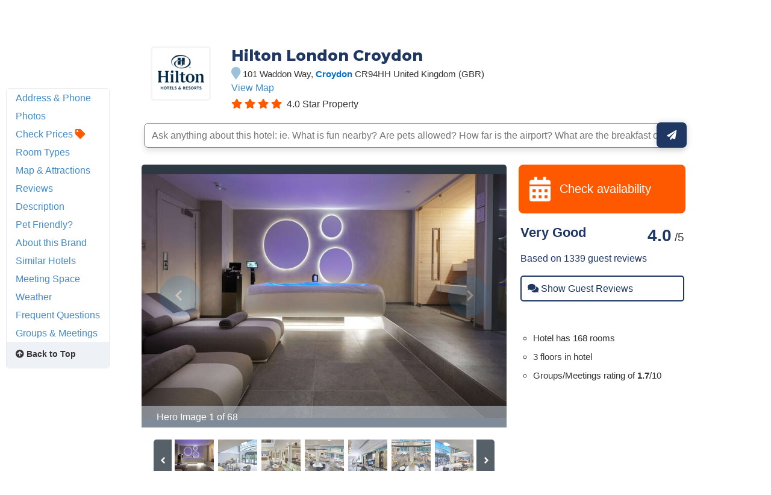

--- FILE ---
content_type: text/html;charset=UTF-8
request_url: https://www.hotelplanner.com/Hotels/164203/Reservations-Hilton-Croydon-Croydon-101-Waddon-Way-CR94HH
body_size: 107390
content:

<!DOCTYPE HTML><html lang="en">
		<head>
		<meta charset="utf-8">
		<title>HILTON LONDON CROYDON - Croydon 101 Waddon Way CR94HH</title>
		
		<meta http-equiv="content-type" content="text/html; charset=utf-8">
		<meta property="og:image" content="//cdn.hotelplanner.com/Common/Images/Hotels/2392899_1.jpg" /> 
		<meta name="Description" content="HILTON LONDON CROYDON in Croydon at 101 Waddon Way CR94HH GB. Check reviews and discounted rates for AAA/AARP members, seniors, extended stays & government." />
		<meta name="Keywords" content="HILTON LONDON CROYDON Croydon 101 Waddon Way CR94HH United Kingdom  " />
		<link href="https://cdn.hotelplanner.com" rel="preconnect"><link href="https://maxcdn.bootstrapcdn.com" rel="preconnect"><link href="https://www.clicktripz.com" rel="preconnect"><link href="https://compare-images.hotelplanner.com" rel="preconnect"><link href="https://compare-static.hotelplanner.com" rel="preconnect"><link href="https://compare.hotelplanner.com" rel="preconnect">
		<style nonce="DNdecKv7ZlvJbrq47Jc//TMG6yLVvzbKVULUo4elMoM="  >@import url('https://fonts.googleapis.com/css?family=Montserrat:400,500,700&display=swap');div,header,nav,article,footer,section,aside,figure,figcaption{display:block}BODY{-webkit-font-smoothing: antialiased;-moz-osx-font-smoothing: grayscale;color:#000;font-weight:400;font-size:13px;font-style:normal;font-family:Helvetica,Arial,sans-serif;margin:0 auto;background:#f6f8fa}body.MobileSite{background:#fff}TD,.Default{font-size:13px;font-family:Helvetica,Arial,sans-serif}a,a:visited{color:#1975a4}a:hover{text-decoration:none}#ContentTable{width:780px;margin:14px auto 0;border:0;display:table;font-size:13px;font-family:Helvetica,Arial,sans-serif}#MainTable{clear:both;display:table;margin:0 auto;padding:3px 15px 30px 15px;width:780px;background-color:#fff;min-height:500px;vertical-align:top}@media only screen and (max-width:780px){.MobileSite #MainTable,.MobileSite #ContentTable{width:100%;max-width:780px;-webkit-box-sizing:border-box;-moz-box-sizing:border-box;box-sizing:border-box}}#iframecontent{background-color:#fff;width:100%;margin:14px auto 0;padding-bottom:8px}#country-content,#currency-content{display:none}.clearleft{clear:left}.clearright{clear:right}.clearboth,.clear{clear:both}.vMiddle,.vmiddle{vertical-align:middle}.Bold,.bold{font-weight:700}.italic{font-style:italic}.strike{text-decoration:line-through}.SmallPrint{font-weight:400;font-size:9px;color:#adadad;font-style:normal;font-family:Verdana,Arial,Helvetica,sans-serif}.bulleted{background:url(//cdn.hotelplanner.com/Common/Images/Bulleted2.gif) no-repeat left;padding-left:16px}ul.bulletedlist{padding-left:10px;list-style:none}ul.bulletedlist li{line-height:22px;margin-left:4px;padding-left:20px;background:url(//cdn.hotelplanner.com/Common/images/bullet-arrow-right.png) no-repeat center left}.Rounded{-webkit-border-radius:7px;-moz-border-radius:7px;border-radius:7px;-khtml-border-radius:7px}select{padding:4px 3px;border-radius:4px;-webkit-border-radius:4px;-moz-border-radius:4px;-khtml-border-radius:4px;border:1px solid #98abab}input.Shadow{padding:4px 3px;border-radius:4px;-webkit-border-radius:4px;-moz-border-radius:4px;-khtml-border-radius:4px;border:1px solid #98abab}textarea.Shadow{padding:3px;border-radius:4px;-webkit-border-radius:4px;-moz-border-radius:4px;-khtml-border-radius:4px;border:1px solid #98abab}input.ShadowHighlight{border:3px solid #c1cfdf;filter:progid: DXImageTransform.Microsoft.DropShadow(color="#666",offX=1,offY=1)}img.MapImage{width:100px;max-height:80px;margin:1px 10px 1px 0;border:1px solid #000;float:left}select.currency{color:#000;font-family:Verdana,Arial,Helvetica,sans-serif;font-size:7pt;background-color:#fff;border:1px solid #eee0b9}select.currencydetails{color:#000;font-family:Verdana,Arial,Helvetica,sans-serif;font-size:6pt;background-color:#d3d3d3;border:0 solid #eee0b9}div.Sky{background:url(//cdn.hotelplanner.com/Common/Images/skyline.gif);width:100%;max-width:780px;height:49px}div.SkyWide{background:url(//cdn.hotelplanner.com/Common/Images/skylinewide.gif);width:100%;max-width:780px;height:49px}h1,h2,h3,h4{font-family:'Montserrat','Helvetica Neue',Helvetica,Arial,sans-serif;font-weight:700;margin:0;padding:0;line-height:1.2}h2,h3,h4{color:#03549c;margin-bottom:8px}h1,.PageHeader{color:#1b2d42;font-size:30px;margin-bottom:15px}h2{font-size:22px}h3{font-size:17px}h4{font-size:14px}h1.Plain,h2.Plain,h3.Plain{margin:2px;font-size:20px;font-weight:700;color:#333;font-family:'Open Sans Condensed',Arial}.FormHeader{text-shadow:-1px 0 white,0 1px white,1px 0 white,0 -1px #fff;font-weight:700;font-size:13px;font-style:normal;font-family:Verdana,Arial,Helvetica,sans-serif;background-color:#ededed;filter:progid: DXImageTransform.Microsoft.Gradient(gradientType='0',startColorStr='#e6e6dc',endColorStr='#FFF');background:-webkit-gradient(linear,left top,left bottom,from(#e6e6dc),to(#fff));background:-moz-linear-gradient(top,#e6e6dc 0,#fff 100%);background:-ms-linear-gradient(top,#e6e6dc 0,#fff 100%);background:linear-gradient(top,#e6e6dc 0,#fff 100%);background:-o-linear-gradient(top,#e6e6dc 0,#fff 100%);-webkit-border-radius:4px;-moz-border-radius:4px;border-radius:4px}.FormHeader h2{font-size:13px;color:#000;font-weight:700;margin-bottom:0;margin-top:0;text-shadow:0 0 0 #fff!important;padding:5px}.FormHeaderSolid{text-shadow:-1px 0 white,0 1px white,1px 0 white,0 -1px #fff;font-weight:700;font-size:13px;font-style:normal;font-family:Verdana,Arial,Helvetica,sans-serif;background-color:#cee1ec;padding-left:35px;padding-top:3px;padding-bottom:3px;color:#000;-webkit-border-radius:4px;-moz-border-radius:4px;border-radius:4px}.FormLabel{font-weight:700;color:#366}.ShadedBox{background-color:#f6f6f6;font-weight:400;font-size:11px;font-style:normal;font-family:Verdana,Arial,Helvetica,sans-serif;border:1px solid orange;filter:progid: DXImageTransform.Microsoft.Gradient(gradientType='0',startColorStr='#e8e8e8',endColorStr='#f5f5f5');background:-webkit-gradient(linear,left top,left bottom,from(#e8e8e8),to(#f5f5f5));background:-moz-linear-gradient(top,#e8e8e8 0,#f5f5f5 100%);background:-ms-linear-gradient(top,#e8e8e8 0,#f5f5f5 100%);background:linear-gradient(top,#e8e8e8 0,#f5f5f5 100%);background:-o-linear-gradient(top,#e8e8e8 0,#f5f5f5 100%);-webkit-border-radius:4px;-moz-border-radius:4px;border-radius:4px;-khtml-border-radius:4px}.AccountServicesHeader{font-weight:700;font-size:11px;font-style:normal;color:#000;font-family:Verdana,Arial,Helvetica,sans-serif;border-style:outset;border:thin outset;background-color:#e6e6dc;filter:progid: DXImageTransform.Microsoft.Gradient(gradientType='0',startColorStr='#e6e6dc',endColorStr='#F3F3D8');background:-webkit-gradient(linear,left top,left bottom,from(#e6e6dc),to(#f3f3d8))}.StandardTable{background-color:#e8eaeb;font-weight:400;font-size:11px;font-style:normal;font-family:Verdana,Arial,Helvetica,sans-serif;-webkit-border-radius:4px;-moz-border-radius:4px;border-radius:4px;-khtml-border-radius:4px;margin-bottom:2px}.FormError{background-color:#ffc;font-weight:400;font-size:10px;font-style:normal;font-family:Verdana,Arial,Helvetica,sans-serif;border-top:1px solid #c33;border-bottom:1px solid #c33;-webkit-border-radius:4px;-moz-border-radius:4px;border-radius:4px;-khtml-border-radius:4px}#JumpBox{width:310px;margin-top:20px;float:left}.s-5-0,.s-4-0,.s-3-0,.s-2-0{display:inline-block;background:url(//cdn.hotelplanner.com/Common/Images/Shared/Stars/sprite.png) no-repeat}.s-5-0{background-position:-1px 0;width:84px;height:15px}.s-4-0{background-position:-1px -19px;width:67px;height:15px}.s-3-0{background-position:-1px -38px;width:50px;height:15px}.s-2-0{background-position:0 -55px;width:33px;height:15px}.SearchResults{background-color:#f6f6f6;font-weight:400;font-size:11px;font-style:normal;font-family:Verdana,Arial,Helvetica,sans-serif;border-top:1px solid #98c1e0;border-bottom:1px solid #98c1e0;filter:progid: DXImageTransform.Microsoft.Gradient(gradientType='0',startColorStr='#DDE4E9',endColorStr='#EEEEF0');background:-webkit-gradient(linear,left top,left bottom,from(#dde4e9),to(#eeeef0));background:-moz-linear-gradient(top,#dde4e9 0,#eeeef0 100%);background:-ms-linear-gradient(top,#dde4e9 0,#eeeef0 100%);background:linear-gradient(top,#dde4e9 0,#eeeef0 100%);background:-o-linear-gradient(top,#dde4e9 0,#eeeef0 100%);-webkit-border-radius:4px;-moz-border-radius:4px;border-radius:4px;-khtml-border-radius:4px}.SearchPrice{font-weight:700;font-size:24px;font-style:normal;color:#f90;font-family:Verdana,Arial,Helvetica,sans-serif}.SearchPriceMedium{font-weight:700;font-size:14px;font-style:normal;color:#f90;font-family:Verdana,Arial,Helvetica,sans-serif}.SearchPriceSmall{font-weight:700;font-size:10px;font-style:normal;color:#f90;font-family:Verdana,Arial,Helvetica,sans-serif}.Gradient{font-weight:400;font-size:11px;font-style:normal;font-family:Verdana,Arial,Helvetica,sans-serif;background:#fbfbfb;-webkit-border-radius:8px;-moz-border-radius:8px;border-radius:8px;-khtml-border-radius:8px;padding-left:5px;margin-left:-8px;z-index:5;left:0;position:relative;width:101%}.IndividualResults:hover{border:1px solid gray}.HeaderTable{box-shadow:2px 1px 1px #888;font-weight:400;font-size:11px;font-style:normal;font-family:Verdana,Arial,Helvetica,sans-serif;border:solid 1px #98c1e0;background-color:#fff;-webkit-border-radius:4px;-moz-border-radius:4px;border-radius:4px;-khtml-border-radius:4px}.HeaderTableCell{background-color:#fff}.HeaderTableCell h1{font-weight:bolder;color:#515157;font-size:20px;margin-bottom:0;margin-left:3px}#SimplePopupWrap,.SimplePopupWrap{position:relative;float:left}#SimplePopupWrap .SimplePopopDesc,.SimplePopupWrap .SimplePopopDesc{z-index:9999999;position:absolute;top:0;left:0;text-align:left;background-color:#fff;width:380px;display:none;border:3px solid #1975a4;padding:5px;-webkit-border-radius:4px;-moz-border-radius:4px;border-radius:4px}#SimplePopupWrap .SimplePopopV,.SimplePopupWrap .SimplePopupV{z-index:9999999;position:absolute;top:0;left:0;text-align:left;background-color:#fff;display:none;border:3px solid #1975a4;padding:7px;-webkit-border-radius:4px;-moz-border-radius:4px;border-radius:4px}#SimplePopupWrap .remButtonBig,.SimplePopupWrap .remButtonBig{position:absolute;z-index:2;width:25px;height:25px;display:block;top:-14px;left:-14px;background:url(//cdn.hotelplanner.com/Common/Images/close-bg.png)}#SimplePopupWrap .remButton,.SimplePopupWrap .remButton{position:absolute;z-index:2;width:15px;height:15px;display:block;top:-10px;left:-8px;background:url(//cdn.hotelplanner.com/Common/Images/close-sm.png)}#map{box-shadow:1px 2px 1px #888}#SimplePopupWrap .remButtonBig:hover,.SimplePopupWrap .remButtonBig:hover{background:url(//cdn.hotelplanner.com/Common/Images/close-bg_hover1.png)}#SimplePopupWrap .remButton:hover,.SimplePopupWrap .remButton:hover{background:url(//cdn.hotelplanner.com/Common/Images/close-sm_hover1.png)}#SimplePopupWrap .remButtonBigRight,.SimplePopupWrap .remButtonBigRight{position:absolute;z-index:2;width:25px;height:25px;display:block;top:-14px;right:-14px;background:url(//cdn.hotelplanner.com/Common/Images/close-bg.png)}#SimplePopupWrap .remButtonBigRight:hover{background:url(//cdn.hotelplanner.com/Common/Images/close-bg_hover1.png)}a.PaginationNext,a.PaginationPrev,a.PaginationNum{padding:2px}a.PaginationNext:hover,a.PaginationPrev:hover,a.PaginationNum:hover{border:1px solid gray;-webkit-border-radius:2px;-moz-border-radius:2px;border-radius:2px;-khtml-border-radius:2px;padding:2px}a.PaginationNext,a.PaginationPrev,a.PaginationNum{border:1px solid #fff}#fbBoxEnh{border:solid 1px #bedbe9;padding:3px;-webkit-border-radius:4px;-moz-border-radius:4px;border-radius:4px}#fbBox{box-shadow:1px 2px 1px #888;border:solid 1px #bedbe9;padding:3px;-webkit-border-radius:4px;-moz-border-radius:4px;border-radius:4px}#fbBoxThin{box-shadow:1px 2px 1px #888;border:solid 2px #bedbe9;padding:3px;-webkit-border-radius:4px;-moz-border-radius:4px;border-radius:4px}#fbBoxEnh.EnhBold{background-color:#2677b6;background:#2677b6}#fbBoxEnh.EnhBold .hRow{color:#fff}#fbBoxEnh{position:relative}#fbBoxEnh #MoreFilters{position:absolute;top:119px;left:50%;margin-left:-568px;width:130px;border:solid 2px #bedbe9;box-shadow:2px 2px 1px #888;padding:3px;background-color:#fff;font-weight:700}table.basic td{padding:0}table.GenSearchBox{margin:8px auto;border:0;border-spacing:3px;border-collapse:collapse}table.GenSearchBox td{padding:0 0 0 6px}table.GenSearchBox td.hRow{font-weight:700;padding-left:8px}table.GenSearchBox td.first{padding-left:0!important}table.basic{border-spacing:0;border-collapse:collapse}.NearbyBox{margin:0 1px;float:left;clear:none;border:1px solid gray;width:180px;min-height:275px;padding:4px;text-align:center;position:relative}.NearbyBox .bot{background-color:#fff;position:absolute;bottom:5px;left:0;width:100%}.NearbyBox img{width:120px;height:120px;border:2px solid gray;margin:6px 4px;-webkit-border-radius:3px;-moz-border-radius:3px;border-radius:3px;-khtml-border-radius:3px;cursor:pointer}#HotelSections{position:fixed;top:5px;left:50%;margin-left:-568px;width:130px;border:solid 2px #bedbe9;box-shadow:2px 2px 1px #888;padding:3px;background-color:#fff;font-weight:700;z-index:99999999}#HotelSections .header1{background-color:#5c8dc4;color:#fff;filter:progid: DXImageTransform.Microsoft.Gradient(gradientType='0',startColorStr='#acc6e6',endColorStr='#5c8dc4');background:-webkit-gradient(linear,left top,left bottom,from(#acc6e6),to(#5c8dc4));background:-moz-linear-gradient(top,#acc6e6 0,#5c8dc4 100%);background:-ms-linear-gradient(top,#acc6e6 0,#5c8dc4 100%);background:linear-gradient(top,#acc6e6 0,#5c8dc4 100%);background:-o-linear-gradient(top,#acc6e6 0,#5c8dc4 100%);text-shadow:1px 1px 1px #0a0000;font-weight:700;padding:5px 3px;width:96%;margin-bottom:5px}#HotelSections a.option{padding:5px;-moz-box-shadow:inset 0 1px 0 0 #fff;-webkit-box-shadow:inset 0 1px 0 0 #fff;box-shadow:inset 0 1px 0 0 #fff;background-color:#f9f9f9;-webkit-border-top-left-radius:4px;-moz-border-radius-topleft:6px;border-top-left-radius:4px;-webkit-border-top-right-radius:6px;-moz-border-radius-topright:6px;border-top-right-radius:6px;-webkit-border-bottom-right-radius:6px;-moz-border-radius-bottomright:6px;border-bottom-right-radius:4px;-webkit-border-bottom-left-radius:6px;-moz-border-radius-bottomleft:6px;border-bottom-left-radius:4px;text-indent:0;border:1px solid #dcdcdc;display:inline-block;color:#666;font-size:12px;font-style:normal;line-height:14px;width:90%;text-decoration:none;text-align:center;text-shadow:1px 1px 0 #fff;margin-bottom:3px}#HotelSections a.option:hover{background:-webkit-gradient(linear,left top,left bottom,color-stop(0.05,#e9e9e9),color-stop(1,#f9f9f9));background:-moz-linear-gradient(center top,#e9e9e9 5%,#f9f9f9 100%);filter:progid: DXImageTransform.Microsoft.gradient(startColorstr='#e9e9e9',endColorstr='#f9f9f9');background-color:#e9e9e9}.GenSearchBox .discountsRow{color:#fff;padding-left:0;padding-top:6px}.landmark-desc{font-size:12px;font-weight:700;color:#26394d}.landmark-desc .inside{color:#ee7120}.Button,.button,.Button:visited,.button:visited{font-family:'Helvetica Neue',Helvetica,Arial,sans-serif;display:inline-block;font-size:18px;font-weight:700;color:#FFF;outline:0;text-align:center;text-decoration:none;border:0;background:#ff5900;background-color:#ff5900;padding:6px 10px;cursor:pointer;-webkit-appearance:none;-webkit-border-radius:3px;-moz-border-radius:3px;border-radius:3px;-webkit-box-sizing:border-box;-moz-box-sizing:border-box;box-sizing:border-box}.Button:hover,.button:hover{background-color:#f57c3c;background:#f57c3c}.Button.large{font-size:20px;padding:7px 10px;-webkit-border-radius:7px;-moz-border-radius:7px;border-radius:7px;-khtml-border-radius:7px}.ButtonNew{background:#eee;color:#690;cursor:pointer;font-size:13px;font-weight:700;text-decoration:none;border-width:1px 2px 2px 1px;border-color:#000;filter:progid: DXImageTransform.Microsoft.Gradient(gradientType='0',startColorStr='#eee',endColorStr='#FFF');background:-webkit-gradient(linear,left top,left bottom,from(#eee),to(#fff));-webkit-border-radius:5px;-moz-border-radius:5px;border-radius:5px;-khtml-border-radius:5px}.ButtonDelete{background:#eee;color:#f06;cursor:pointer;font-size:13px;font-weight:700;text-decoration:none;border-width:1px 2px 2px 1px;border-color:#000;filter:progid: DXImageTransform.Microsoft.Gradient(gradientType='0',startColorStr='#eee',endColorStr='#FFF');background:-webkit-gradient(linear,left top,left bottom,from(#eee),to(#fff));-webkit-border-radius:5px;-moz-border-radius:5px;border-radius:5px;-khtml-border-radius:5px}a.btnLargeBlue,a.btnMediumBlue{color:#3674c1}a.btnLargeRed,a.btnLargeWideRed{color:#c00}a.btnLargeBlack{color:#000}a.btnLargeGreen{color:green}a.btnLargeRed,a.btnLargeRed:visited,a.btnLargeBlue,a.btnLargeBlue:visited,a.btnLargeBlack,a.btnLargeBlack:visited,a.btnLargeGreen,a.btnLargeGreen:visited{-moz-box-shadow:inset 0 1px 15px 0 #fff;-webkit-box-shadow:inset 0 1px 15px 0 #fff;box-shadow:inset 0 1px 15px 0 #fff;background:-webkit-gradient(linear,left top,left bottom,color-stop(0.05,#f9f9f9),color-stop(1,#e9e9e9));background:-moz-linear-gradient(center top,#f9f9f9 5%,#e9e9e9 100%);filter:progid: DXImageTransform.Microsoft.gradient(startColorstr='#f9f9f9',endColorstr='#e9e9e9');background-color:#f9f9f9;-webkit-border-top-left-radius:8px;-moz-border-radius-topleft:8px;border-top-left-radius:8px;-webkit-border-top-right-radius:8px;-moz-border-radius-topright:8px;border-top-right-radius:8px;-webkit-border-bottom-right-radius:8px;-moz-border-radius-bottomright:8px;border-bottom-right-radius:8px;-webkit-border-bottom-left-radius:8px;-moz-border-radius-bottomleft:8px;border-bottom-left-radius:8px;text-indent:0;border:1px solid #ccc6c6;display:block;font-family:Arial,Verdana,Helvetica,sans-serif;font-size:16px;font-weight:700;font-style:normal;width:124px;text-decoration:none;padding:4px;text-align:center;text-shadow:-1px 0 white,0 1px white,2px 0 white,0 -1px #fff}a.btnLargeWideRed:hover,a.btnLargeRed:hover,a.btnLargeBlue:hover,a.btnLargeBlack:hover,a.btnLargeGreen:hover,a.btnMediumBlue:hover{text-decoration:underline}.en a.btnLargeRed,.en a.btnLargeRed:visited,.en a.btnLargeBlue,.en a.btnLargeBlue:visited,.en a.btnLargeBlack,.en a.btnLargeBlack:visited,.en a.btnLargeGreen,.en a.btnLargeGreen:visited{padding:8px 4px}a.btnMediumBlue,a.btnMediumBlue:visited{-moz-box-shadow:inset 0 1px 15px 0 #fff;-webkit-box-shadow:inset 0 1px 15px 0 #fff;box-shadow:inset 0 1px 15px 0 #fff;background:-webkit-gradient(linear,left top,left bottom,color-stop(0.05,#f9f9f9),color-stop(1,#e9e9e9));background:-moz-linear-gradient(center top,#f9f9f9 5%,#e9e9e9 100%);filter:progid: DXImageTransform.Microsoft.gradient(startColorstr='#f9f9f9',endColorstr='#e9e9e9');background-color:#f9f9f9;-webkit-border-top-left-radius:8px;-moz-border-radius-topleft:8px;border-top-left-radius:8px;-webkit-border-top-right-radius:8px;-moz-border-radius-topright:8px;border-top-right-radius:8px;-webkit-border-bottom-right-radius:8px;-moz-border-radius-bottomright:8px;border-bottom-right-radius:8px;-webkit-border-bottom-left-radius:8px;-moz-border-radius-bottomleft:8px;border-bottom-left-radius:8px;text-indent:0;border:1px solid #ccc6c6;display:block;font-family:Arial,Verdana,Helvetica,sans-serif;font-size:13px;font-weight:700;font-style:normal;width:113px;text-decoration:none;padding:8px 4px;text-align:center;text-shadow:-1px 0 white,0 1px white,1px 0 white,0 -1px #fff}a.btnLargeWideRed,a.btnLargeWideRed:visited{-moz-box-shadow:inset 0 1px 15px 0 #fff;-webkit-box-shadow:inset 0 1px 15px 0 #fff;box-shadow:inset 0 1px 15px 0 #fff;background:-webkit-gradient(linear,left top,left bottom,color-stop(0.05,#f9f9f9),color-stop(1,#e9e9e9));background:-moz-linear-gradient(center top,#f9f9f9 5%,#e9e9e9 100%);filter:progid: DXImageTransform.Microsoft.gradient(startColorstr='#f9f9f9',endColorstr='#e9e9e9');background-color:#f9f9f9;-webkit-border-top-left-radius:8px;-moz-border-radius-topleft:8px;border-top-left-radius:8px;-webkit-border-top-right-radius:8px;-moz-border-radius-topright:8px;border-top-right-radius:8px;-webkit-border-bottom-right-radius:8px;-moz-border-radius-bottomright:8px;border-bottom-right-radius:8px;-webkit-border-bottom-left-radius:8px;-moz-border-radius-bottomleft:8px;border-bottom-left-radius:8px;text-indent:0;border:1px solid #ccc6c6;display:block;font-family:Arial,Verdana,Helvetica,sans-serif;font-size:14px;font-weight:700;font-style:normal;width:248px;text-decoration:none;padding:8px 4px;text-align:center;text-shadow:-1px 0 white,0 1px white,1px 0 white,0 -1px #fff}.btnFancy,#largePagination a{-moz-box-shadow:inset 0 0 7px 1px #fce2c1;-webkit-box-shadow:inset 0 0 7px 1px #fce2c1;box-shadow:inset 0 0 7px 1px #fce2c1;background:-webkit-gradient(linear,left top,left bottom,color-stop(0.05,#ee7120),color-stop(1,#ffc477));background:-moz-linear-gradient(center top,#ee7120 5%,#ffc477 100%);filter:progid: DXImageTransform.Microsoft.gradient(startColorstr='#ee7120',endColorstr='#ffc477');background-color:#ee7120;-moz-border-radius:6px;-webkit-border-radius:6px;border-radius:6px;border:2px solid #eeb44f;display:inline-block;color:#fff!important;font-family:arial;font-size:20px;font-weight:700;padding:12px;text-decoration:none;text-shadow:1px 1px 0 #cc9f52}.btnFancy:hover,#largePagination a:hover{color:#fff;background:-webkit-gradient(linear,left top,left bottom,color-stop(0.05,#ffc477),color-stop(1,#ee7120));background:-moz-linear-gradient(center top,#ffc477 5%,#ee7120 100%);filter:progid: DXImageTransform.Microsoft.gradient(startColorstr='#ffc477',endColorstr='#ee7120');background-color:#ffc477}.btnFancy:active{position:relative;top:1px}.btnFancyOrange{cursor:pointer;display:inline-block;-moz-box-shadow:inset 0 0 7px 1px #fce2c1;-webkit-box-shadow:inset 0 0 7px 1px #fce2c1;box-shadow:inset 0 0 7px 1px #fce2c1;background:-webkit-gradient(linear,left top,left bottom,color-stop(0.05,#ee7120),color-stop(1,#f59d2b));background:-moz-linear-gradient(center top,#ee7120 5%,#f59d2b 100%);filter:progid: DXImageTransform.Microsoft.gradient(startColorstr='#ee7120',endColorstr='#F59D2B');background-color:#ee7120;-moz-border-radius:6px;-webkit-border-radius:6px;border-radius:6px;border:2px solid #eeb44f;display:inline-block;color:#fff!important;font-family:arial;font-size:16px;font-weight:700;padding:5px 9px;text-decoration:none;text-shadow:1px 1px 0 #cc9f52}.btnFancyOrange:hover{color:#fff;background:-webkit-gradient(linear,left top,left bottom,color-stop(0.05,#ffc477),color-stop(1,#ee7120));background:-moz-linear-gradient(center top,#ffc477 5%,#ee7120 100%);filter:progid: DXImageTransform.Microsoft.gradient(startColorstr='#ffc477',endColorstr='#ee7120');background-color:#ffc477}.btnFancyGreen,.btnFancyGreen:visited{-moz-box-shadow:inset 0 1px 0 0 #a4e271;-webkit-box-shadow:inset 0 1px 0 0 #a4e271;box-shadow:inset 0 1px 0 0 #a4e271;background:-webkit-gradient(linear,left top,left bottom,color-stop(0.05,#89c403),color-stop(1,#77a809));background:-moz-linear-gradient(center top,#89c403 5%,#77a809 100%);filter:progid: DXImageTransform.Microsoft.gradient(startColorstr='#89c403',endColorstr='#77a809');background-color:#89c403;-moz-border-radius:6px;-webkit-border-radius:6px;border-radius:6px;border:1px solid #74b807;display:inline-block;color:#fff;font-family:arial;font-size:16px;font-weight:700;padding:5px 9px;text-decoration:none;text-shadow:0 1px 0 #528009}.btnFancyGreen:hover{background:-webkit-gradient(linear,left top,left bottom,color-stop(0.05,#77a809),color-stop(1,#89c403));background:-moz-linear-gradient(center top,#77a809 5%,#89c403 100%);filter:progid: DXImageTransform.Microsoft.gradient(startColorstr='#77a809',endColorstr='#89c403');background-color:#77a809;color:#fff}.btnFancyGreen:active{position:relative;top:1px}.button2,.Button2,a.button2:link,a.button2:active,a.button2:visited{background-color:#169ddc;display:inline-block;color:#fff;padding:12px 25px;margin:0;margin-left:20px;border:0;-webkit-border-radius:5px;-moz-border-radius:5px;border-radius:5px;text-decoration:none;font-size:15px}input.Button2:hover,a.button2:hover,button.Button2:hover,.button2:hover,.Button2:hover{background-color:#0e89c3;text-decoration:none;cursor:pointer}.opaqueButton{background:#eee;color:#000;cursor:pointer;font:bold 13px/1em Arial,HelveticaNeue,sans-serif;text-decoration:none;text-shadow:0 1px 0 gray;padding:5px 8px;border-width:1px 2px 2px 1px;border-color:#000;filter:progid: DXImageTransform.Microsoft.Gradient(gradientType='0',startColorStr='#eee',endColorStr='#FFF');background:-webkit-gradient(linear,left top,left bottom,from(#eee),to(#fff));background-color:#eee;-webkit-border-radius:5px;-moz-border-radius:5px;border-radius:5px;-moz-opacity:0;filter:alpha(opacity=0);opacity:0;display:block;text-align:center}.opaqueButton:hover{moz-opacity:.9;filter:alpha(opacity=90);opacity:.9}footer{padding:0;margin:0;position:relative}img.lastactive{width:2px;height:3px;border:0;float:left}footer{font-family:Sans-serif;font-size:15px}footer #SitemapInfo_Container{width:100%;margin:auto;background:#2f2f2f}footer #SitemapInfo{margin:0 auto}footer .footerTitle{font-weight:500;font-size:17px;color:#fff}footer #infoLeft{float:left}footer #infoLeft ul{padding:0;margin:15px 0 0;float:left;margin-right:46px}footer #infoLeft ul li{list-style:none;padding:0;margin:0}footer #infoLeft ul li a:link,footer #infoLeft ul li a:active,footer #infoLeft ul li a:visited,footer .footerthin a,footer .footerthin a:active,footer .footerthin a:visited{color:#999;text-decoration:none}footer #infoLeft ul li a:hover,footer .footerthin a:hover{color:#CCC;text-shadow:0 0 10px rgba(255,255,255,0.8)}footer #infoLeft #footLanguages a:link,footer #infoLeft #footLanguages a:active,footer #infoLeft #footLanguages a:visited{color:#999;text-decoration:none}footer #infoLeft #footLanguages a:hover{color:#CCC;text-shadow:0 0 10px rgba(255,255,255,0.8)}footer #footLanguages{clear:both;padding-top:12px;display:block;color:#CCC}footer #footLanguages a:link,#footLanguages a:active,#footLanguages a:visited,#footLanguages a:hover{color:#f90}footer #footLanguages_Container{width:380px;display:block;padding-top:10px;font-size:15px}#Vsign{width:112px;height:65px;background:url(//cdn.hotelplanner.com/Common/Images/Sprites/hp.png) 0 -326px no-repeat}footer #footLanguages_Container a{padding:0 7px 0 0}footer a.meetings:link,footer a.meetings:active,footer a.meetings:visited{color:ff9900}footer a.meetings:hover{color:#febc59}footer #infoRight{float:left;border-left:1px solid rgba(255,255,255,0.10)}#SocialMedia a,#App a,footer .inc5000{background:url(//cdn.hotelplanner.com/Common/Images/_HotelPlanner/Footer/spritem.png?v=1.2) no-repeat}#SocialMedia{clear:both}#SocialMedia ul{padding:0;margin:20px 0 0;color:#fff}#SocialMedia ul li{list-style:none;padding-right:10px;float:left}#SocialMedia a{opacity:.7;display:block;width:24px;height:22px}#SocialMedia a:hover{opacity:.99}#SocialMedia a.googleplus{background-position:0 -222px}#SocialMedia a.instagram{background-position:0 -254px}#SocialMedia a.facebook{background-position:7px -134px}#SocialMedia a.pinterest{background-position:3px -323px}#SocialMedia a.blog{background-position:0 -426px}#SocialMedia a.twitter{background-position:0 -355px}#SocialMedia a.youtube{background-position:0 -387px}#App{background-position:0 -286px;display:block;position:relative}#App a{display:block;width:141px;height:46px;float:left;margin:0;opacity:1;-webkit-opacity:1;-moz-opacity:1;position:relative}#App a.norton{display:block;width:74px;height:28px;background-position:0 -286px;position:absolute;top:0;right:0}#App a:hover{opacity:.9;-webkit-opacity:.9;-moz-opacity:.9;margin:0}#App a.applestore{background-position:0 0}#App a.googleplay{background-position:0 -166px}footer .inc5000{background-position:0 -56px;position:absolute;right:10px;top:10px;width:65px;height:69px}#FooterHotelList_Container{width:100%;background:#132531}footer img{border:0}#FooterHotelList{width:100%;max-width:1000px;margin:0 auto;height:auto;padding:15px 0;text-align:center}#FooterHotelList ul{padding:0;margin:15px 0 0;width:100%;display:block;display:inline-block;text-align:center;list-style-type:none}#FooterHotelList ul li{list-style:none;display:inline-block;zoom:1}#FooterHotelList a:link,#FooterHotelList a:active,#FooterHotelList a:visited{text-decoration:none;color:#999;padding-right:3px}#FooterHotelList a:hover{color:#CCC;text-shadow:0 0 10px rgba(255,255,255,0.8)}#FooterHotelList ul li.sep{padding:0 5px;color:#999}footer .withborder{border-top:1px solid rgba(255,255,255,0.1)}.footercontent{width:100%;background:#132531}footer #copyright{float:right;text-align:right;padding:10px;font-size:11px;color:#666}span.top50{color:#ccc!important;font-size:12px!important;font-weight:700!important}footer .footerthin{float:left;padding:7px}footer .footerthin a{padding-right:5px}footer .tileblack{background:#132531!important}.iframed .footercontent{background-color:#fff!important}footer a#btt:link,footer a#btt:visited,footer a#btt:active{background:url(//cdn.hotelplanner.com/Common/Images/btt.png?) no-repeat left #ff8f28;-webkit-border-radius:4px;-moz-border-radius:4px;border-radius:4px;color:#fff;font-weight:700;font-size:14px;text-decoration:none;display:inline-block;padding:7px 14px;padding-left:35px;position:absolute;top:3px;left:50%;margin-left:-70px}footer a#btt:hover{background:url(//cdn.hotelplanner.com/Common/Images/btt.png) no-repeat left #ffa24d}footer #SitemapInfo_Container{padding:30px 0;display:block}footer #SitemapInfo{width:100%;max-width:1200px;height:auto;padding:0 15px}footer #infoLeft{width:60%;padding-right:2%}footer #infoRight{width:40%;padding-left:2%;background:0}footer #infoRight,footer #infoLeft{margin:0}footer #footLanguages_Container{width:100%}footer #infoRight,footer #infoLeft,footer #SitemapInfo,footer #copyright{-webkit-box-sizing:border-box;-moz-box-sizing:border-box;box-sizing:border-box}#SocialMedia{width:238px;float:left;padding-bottom:15px}#App{margin-top:0;padding-top:0;float:left}.MSIE8 #infoRight{background:url(//cdn.hotelplanner.com/Common/Images/spacer.gif) no-repeat top right!important}@media(max-width:350px){#App a.googleplay{background-position:-6px -166px}#App a.applestore{background-position:-5px 0}#App a{width:133px}footer .inc5000{right:2px;top:3px}}@media(max-width:790px){footer #infoLeft{width:100%}footer #infoRight{width:100%;margin-top:20px}footer #infoRight,footer #infoLeft{padding:0}footer #SitemapInfo{padding:0 15px}footer #infoRight,footer #infoLeft,footer #SitemapInfo{border:0}footer #copyright{clear:both;float:none}}.MSIE7 #FooterHotelList ul li{zoom:1;display:inline!important}.src_mecum nav{display:none}#pg_ContactUs .ShadedBlueBox{background:transparent url(//cdn.hotelplanner.com/Common/Images/ContactUs/Box-Gradient_1x459.jpg) 0 0 repeat;font-weight:400;font-size:11px;font-style:normal;font-family:Verdana,Arial,Helvetica,sans-serif;border:1px solid #80b0d6;-webkit-border-radius:4px;-moz-border-radius:4px;border-radius:4px}#pg_ContactUs .ContactLabel{color:#80b0d6;font-weight:700}#pg_ContactUs a.CommentsButton{background:transparent url(//cdn.hotelplanner.com/Common/Images/ContactUs/Btn_SendComments-up_03.jpg) no-repeat 0 0;width:200px;height:50px;display:block;line-height:50px}#pg_ContactUs a.CommentsButton:hover{background:transparent url(//cdn.hotelplanner.com/Common/Images/ContactUs/Btn_SendComments-ovr_03.jpg) no-repeat 0 0}#citywideBox{background-color:#FFF;font-weight:400;font-size:11px;font-style:normal;font-family:Verdana,Arial,Helvetica,sans-serif;border:1px solid #ccc;-webkit-border-radius:5px;-moz-border-radius:5px;border-radius:5px;-khtml-border-radius:5px;-webkit-box-shadow:0 2px 5px 0 rgba(0,0,0,0.1);-moz-box-shadow:0 2px 5px 0 rgba(0,0,0,0.1);box-shadow:0 2px 5px 0 rgba(0,0,0,0.1);margin-top:15px;width:100%}#frmGroup #AutoContact{padding:1px}#frmGroup #AutoContact label{font-size:14px}#pg_RequestForm #frmGroup .button{font-size:24px;cursor:pointer}#pg_RequestForm #frmGroup input,#pg_RequestForm #frmGroup select{padding:9px;font-size:14px}#pg_ReserveE header nav,#pg_ReserveA header nav,#pg_ReserveC header nav,#pg_ReserveG header nav,#pg_ReserveI header nav,#pg_ReserveP header nav,#pg_CheckOut header nav{display:none;height:2px}#pg_ReserveE #dir-bar,#pg_ReserveA #dir-bar,#pg_ReserveC #dir-bar,#pg_ReserveG #dir-bar,#pg_ReserveI #dir-bar,#pg_ReserveP #dir-bar,#pg_CheckOut #dir-bar{display:none}#pg_ReserveE footer a,#pg_ReserveA footer a,#pg_ReserveC footer a,#pg_ReserveG footer a,#pg_ReserveI footer a,#pg_ReserveP footer a,#pg_CheckOut footer a{display:none}.gsearch form{margin:0;padding:0}.gsearch input{width:100%;max-width:335px;padding:8px 15px;border:1px solid #ccc;font-size:16px;line-height:16px;height:19px;display:block;float:left;-webkit-box-sizing:content-box;-moz-box-sizing:content-box;box-sizing:content-box}.gsearch input:hover{border:1px solid #adadad}.gsearch input:focus{border:1px solid #4486f9}.gsearch button{border:1px solid transparent;border-bottom-left-radius:0;border-top-left-radius:0;margin:0;outline:0;-webkit-box-shadow:none;box-shadow:none;-webkit-box-sizing:border-box;box-sizing:border-box;background:#4285f4;background:-webkit-linear-gradient(top,#4387fd,#4683ea);background:linear-gradient(top,#4387fd,#4683ea);filter:progid: DXImageTransform.Microsoft.gradient(startColorstr=#4387fd,endColorstr=#4683ea,GradientType=1);cursor:default!important;display:block;font-weight:700;height:37px;text-align:center;text-decoration:none!important;-webkit-user-select:none;color:#fff;-webkit-border-top-right-radius:2px;-webkit-border-bottom-right-radius:2px;-moz-border-radius-topright:2px;-moz-border-radius-bottomright:2px;border-top-right-radius:2px;border-bottom-right-radius:2px;margin-left:-5px;float:left}.gsearch button:hover{box-shadow:0 2px 0 rgba(0,0,0,0.1)}#my-account{position:relative;background:#03549c;-webkit-box-shadow:0 2px 0 rgba(0,0,0,0.02);-moz-box-shadow:0 2px 0 rgba(0,0,0,0.02);box-shadow:0 2px 0 rgba(0,0,0,0.02)}#my-account ul{margin:0 auto;max-width:993px;background:#03549c}.st_Support #my-account ul,.st_Admin #my-account ul,.st_Group #my-account ul,.st_Partner #my-account ul{max-width:850px}#my-account ul li a{position:relative}#my-account ul li a .new-tag{width:35px;height:24px;position:absolute;top:-10px;right:-20px;background:url(//cdn.hotelplanner.com/Common/Images/new-tag.png) no-repeat center}#my-account ul li{display:inline-block}#my-account ul li a:link,#my-account ul li a:visited,#my-account ul li a:active{padding:12px;display:inline-block;text-decoration:none;color:#d1e4f0;border-bottom:1px solid #1e6897}.st_Support #my-account ul li a:link,.st_Support #my-account ul li a:visited,.st_Support #my-account ul li a:active,.st_Admin #my-account ul li a:link,.st_Admin #my-account ul li a:visited,.st_Admin #my-account ul li a:active{padding:12px 11px}#my-account ul li a:hover{cursor:pointer;color:#fff;background:rgba(255,255,255,0.05)}#my-account label{color:#fff;padding:18px 15px;display:none;cursor:pointer;font-size:14px}#my-account label i{margin-right:8px}#my-account input[type=checkbox]{display:none}#my-account input[type=checkbox]:checked ~ ul{max-height:2500px}.intl #my-account ul li a .new-tag{display:none}header ul{padding:0}.MSIE7 header ul li{zoom:1;display:inline!important}header{border-top:0px solid #ff5900;background:#fff;min-height:60px;font-family:'Open Sans',Arial,Helvetica,sans-serif;font-size:12px;margin:0;padding:0;border-bottom:1px solid #eaeaeb}#pg_Home header{border-bottom:0}
 
 header .headcontainer{position:relative;width:100%;min-height: 60px;max-width:1200px;margin:0 auto;padding:0 15px;-webkit-box-sizing:border-box;-moz-box-sizing:border-box;box-sizing:border-box}
 
 header .clear{line-height:0;height:0}
#nav-meetings{display:none}


header #HPLogo {
    background: url(//cdn.hotelplanner.com/common/images/site/4/Logo-Main.png) no-repeat;
    /* background-position: 92px 21px; */
    background-size: cover;
    position: relative;
    height: 20px;
    width: 148px;
    float: left;
    display: block;
    margin-top: 20px;
}

@media (max-width: 930px) {
    header #HPLogo {margin-left:20px}
}

header #HPLogo a:link,header #HPLogo a:visited,header #HPLogo a:active{position:absolute;top:0;left:0;height:100%;width:100%;display:block}

header nav{float:right;display:block;padding:0;margin:0;border:0}header nav ul{padding:0;margin:0}header nav>ul li{height:60px;line-height:60px}header nav ul li{display:inline-block;position:relative;margin:0;vertical-align:middle}header nav ul li img{display:inline-block;position:relative;vertical-align:middle}header nav ul li>a:link,header nav ul li>a:active,header nav ul li>a:visited{color:#676363;font-size:14px;font-weight:900;text-decoration:none;padding:0 15px;line-height:60px;height:100%;display:block}header nav ul li>a:hover{color:#226e9e;background:#fcfcfc;-webkit-box-shadow:inset 0 -2px 0 0 rgba(34,109,157,1);-moz-box-shadow:inset 0 -2px 0 0 rgba(34,109,157,1);box-shadow:inset 0 -2px 0 0 rgba(34,109,157,1)}header nav ul li.currency{color:#999;font-size:22px;font-weight:600;text-decoration:none;line-height:60px;height:100%;display:inline-block}header nav ul li.li-more a:hover,nav ul li.li-more:hover a{color:#fff;background:#03549c}nav ul li.sign-in a:link,nav ul li.sign-in a:visited,nav ul li.sign in a:active{border:1px solid #d5dee1;display:inline-block;height:auto;padding:8px 16px;-webkit-border-radius:4px;-moz-border-radius:4px;border-radius:4px;margin-left:10px;line-height:normal}nav ul li.sign-in a:hover{background:#fff;border:1px solid #c2cacd;-webkit-box-shadow:0 2px 0 rgba(0,0,0,0.02);-moz-box-shadow:0 2px 0 rgba(0,0,0,0.02);box-shadow:0 2px 0 rgba(0,0,0,0.02)}nav ul li.currency a{font-size:18px}ul.more{display:block;position:absolute;width:220px;top:-888px;left:0;z-index:2888;background:#03549c;overflow:hidden;height:0;border-bottom:0;-webkit-box-shadow:0 14px 21px rgba(0,0,0,0.25);-moz-box-shadow:0 14px 21px rgba(0,0,0,0.25);box-shadow:0 14px 21px rgba(0,0,0,0.25)}ul.more li{display:block;line-height:0;padding:0;margin:0;border-bottom:1px solid #2d74a2;border-bottom: 1px solid rgba(255,255,255,0.1);height:auto}nav ul li ul.more a{padding:20px;padding-left:32px;display:block;color:#fff;width:100%;height:inherit;line-height:0;-webkit-transition:padding-left .3s ease;-moz-transition:padding-left .3s ease;-o-transition:padding-left .3s ease;transition:padding-left .3s ease}nav ul li ul.more a:hover{background:#1c78ca;background-color: rgba(255,255,255,0.05);-webkit-box-shadow:none;-moz-box-shadow:none;box-shadow:none}nav ul li:hover>ul.more{height:auto;top:60px;pointer-events:auto;border-bottom:2px solid #00c0ff}nav ul li:hover>ul.more a{padding-left:20px}nav ul li a i{font-size:10px;display:inline-block;margin-left:5px}.show-menu{display:none}nav input[type=checkbox]{display:none}.headcontainer #toggle-menu label.full-menu{display:none;font-weight:600;font-size:16px;text-transform:uppercase;text-decoration:none;color:#03549c;text-align:center;border-left:1px solid #ededed;padding:0 25px;position:absolute;top:0;right:0;line-height:60px;height:60px;cursor:pointer;z-index:2888;-webkit-transition:background-color .2s ease-in-out;-moz-transition:background-color .2s ease-in-out;-o-transition:background-color .2s ease-in-out;transition:background-color .2s ease-in-out}#toggle-menu i.fa.fa-bars{font-size:14px;margin-right:5px}#toggle-menu label.full-menu:active{background:#f3f3f3;-webkit-transition:none;-moz-transition:none;-o-transition:none;transition:none}#toggle-menu input[type=checkbox]:checked ~ #menu-mobile{max-height:1000px}#dir-bar{height:43px;line-height:43px;background:#fafafa;border-top:1px solid #f3f3f3;border-bottom:1px solid #eaeaeb;box-sizing:content-box;-webkit-box-sizing:content-box;-moz-box-sizing:content-box}#breadcrumb{float:left}#breadcrumb ul{margin:0;padding-left:0}#hsearch{line-height:40px;height:40px;padding-top:3px;vertical-align:middle;float:right}#hsearch form{margin:0;padding:0}#hsearch input{font-size:13px;padding:5px 15px;border:1px solid #d4d4d4;width:311px;height:25px;display:block;float:left;-webkit-border-radius:3px;-moz-border-radius:3px;border-radius:3px;line-height:normal;box-sizing:content-box;-webkit-box-sizing:content-box;-moz-box-sizing:content-box}#hsearch button{border:0;border-bottom-left-radius:0;border-top-left-radius:0;margin:0;outline:0;padding:0 20px 2px;font-size:13px;font:13px Arial;-webkit-box-shadow:none;box-shadow:none;-webkit-box-sizing:border-box;box-sizing:border-box;background:#4285f4;background:-webkit-linear-gradient(top,#4387fd,#4683ea);background:linear-gradient(top,#4387fd,#4683ea);filter:progid: DXImageTransform.Microsoft.gradient(startColorstr=#4387fd,endColorstr=#4683ea,GradientType=1);display:block;font-weight:700;height:37px;text-align:center;text-decoration:none;-webkit-user-select:none;color:#fff;-webkit-border-top-right-radius:2px;-webkit-border-bottom-right-radius:2px;-moz-border-radius-topright:2px;-moz-border-radius-bottomright:2px;border-top-right-radius:2px;border-bottom-right-radius:2px;margin-left:-5px;float:left;cursor:pointer}#hsearch input:focus{border:1px solid #4486f9;box-shadow:none}#hsearch::-webkit-input-placeholder{color:#CCC}#hsearch:-moz-placeholder{color:#CCC}#hsearch::-moz-placeholder{color:#CCC}#hsearch:-ms-input-placeholder{color:#CCC}#hsearch input:hover{border:1px solid #adadad}#hsearch button:hover{box-shadow:0 2px 0 rgba(0,0,0,0.07)}#breadcrumb li{display:inline-block}#breadcrumb li a{color:#5389CE;font-weight:400;text-decoration:none;padding:5px 0}#breadcrumb li a:hover,#breadcrumb li a.selected:hover{color:#216d9d;text-decoration:underline}#breadcrumb li a.selected{color:#0C9CEA;font-weight:600}#breadcrumb li i{color:#A9A2A2;font-size:13px;padding:0 10px;line-height:43px}#toggle-country,#toggle-currency{height:60px}#toggle-country:hover,#toggle-currency:hover{background:#fcfcfc}#toggle-currency #show-currency,#toggle-currency #show-currency:hover{text-decoration:none}#toggle-currency ul li span{display:inline-block;width:42px}#toggle-currency #show-currency,#toggle-country #show-country{display:block;padding:0 15px;line-height:60px;height:60px;cursor:pointer;z-index:2888}li.currency,li.country{position:inherit}nav ul li.currency>a{line-height:normal;pointer-events:auto;display:inline-block!important;text-decoration:none!important;box-sizing:border-box}nav ul li.currency a:link,nav ul li.currency a:visited,nav ul li.currency a:active{line-height:normal;pointer-events:auto;text-decoration:none!important;-webkit-box-sizing:border-box;-moz-box-sizing:border-box;box-sizing:border-box;padding:2px 10px;margin-bottom:4px}#country-item{position:inherit}#country-item .country-label{display:none}#toggle-country label span{display:none;margin-left:8px;color:#fff;font-size:14px;line-height:14px}#show-currency{line-height:60px}#AdminJumpBox{margin:0;padding:0}#AdminJumpBox input,#AdminJumpBox button{font-size:13px;display:inline-block;height:34px;line-height:34px;vertical-align:middle}.st_Hotel #AdminJumpBox{margin-left:15px;float:left}#AdminJumpBox input{border:1px solid #d7d7d7;border-right:0;width:65px;display:inline-block;padding:0 6px;-webkit-box-sizing:border-box;-moz-box-sizing:border-box;box-sizing:border-box;-webkit-border-top-left-radius:3px;-webkit-border-bottom-left-radius:3px;-moz-border-radius-topleft:3px;-moz-border-radius-bottomleft:3px;border-top-left-radius:3px;border-bottom-left-radius:3px}.st_Hotel #AdminJumpBox input{width:114px;padding:0 12px}#AdminJumpBox button{border:0;background:#ff5900;color:#fff;padding:0 3px;cursor:pointer;-webkit-border-top-right-radius:3px;-webkit-border-bottom-right-radius:3px;-moz-border-radius-topright:3px;-moz-border-radius-bottomright:3px;border-top-right-radius:3px;border-bottom-right-radius:3px;float:right}#AdminJumpBox button:hover{background:#ffa451}.st_Hotel #AdminJumpBox button{width:40px;padding:0 12px}@media(min-width:1200px){#nav-meetings{display:inline-block}#nav-meetings2{display:none}}@media(max-width:1100px){.headcontainer a.button-close{top:0;right:12px;padding:0}#toggle-country label{padding:0 10px}}

#nav-meetings2{display:block!important}header nav ul li>a:link,header nav ul li>a:active,header nav ul li>a:visited{padding:0 12px;font-size:13px}header nav ul.more li>a:link,header nav ul.more li>a:active,header nav ul.more li>a:visited{padding:20px}#toggle-currency #show-currency,#toggle-country #show-country{padding:0 10px}#hsearch input{width:200px}#breadcrumb li i{padding:0 5px}}@media(min-width:767px){#toggle-menu input[type=checkbox]:checked ~ #menu-mobile{max-height:initial}li.navbreak{float:none;clear:both}#my-account ul li{float:left}}@media(max-width:930px){#nav-meetings2{display:none}.st_Support li.enterid,.st_Admin li.enterid{position:absolute;top:12px;right:140px;display:block}.st_Admin #AdminJumpBox button,.st_Support #AdminJumpBox button{padding:0 10px}#toggle-country label span{display:inline-block}#country-item .country-label{display:inline-block;padding-left:5px;font-weight:600}.headcontainer br.clear{display:none}

header>.headcontainer{padding:0}header nav{float:none!important;clear:both;padding-top: 20px;}header nav ul li{z-index:1;height:auto;line-height:auto;display:block;position:relative}header nav ul li a:link,header nav ul li a:active,header nav ul li a:visited,header nav ul li img,header nav ul li.sign-in a:link,header nav ul li.sign-in a:visited,header nav ul li.sign in a:active,header nav ul li ul.more a,#toggle-currency #show-currency,#toggle-country #show-country{color:#fff;background:#226e9e;font-size:14px;padding:13px 15px;line-height:normal;width:100%;height:inherit;float:none;display:block;-webkit-border-radius:0;-moz-border-radius:0;border-radius:0;margin:0;border:0;border-bottom:1px solid #1d6695;position:relative}header nav ul li a:hover{background:#1d6695!important;-webkit-box-shadow:none;-moz-box-shadow:none;box-shadow:none}header nav ul li img{width:auto;padding:0;border:0;float:left}header nav ul li:hover>ul.more{top:0}ul.more{display:block;z-index:8;position:relative;width:100%;top:0;left:0;height:auto}header nav ul li:hover>ul.more{border-bottom:0}header nav ul li:hover>ul.more a{padding-left:15px}ul.more li{border:0}.headcontainer #toggle-menu label.full-menu{display:block}#menu-mobile{max-height:0;overflow:hidden;-webkit-transition:all .5s ease-in-out;-moz-transition:all .5s ease-in-out;-o-transition:all .5s ease-in-out;transition:all .5s ease-in-out}#country-item{position:relative}#toggle-country{height:inherit}#toggle-country:hover{background:#1d6695;-webkit-box-shadow:none;-moz-box-shadow:none;box-shadow:none}#toggle-country label{display:block;padding:15px 10px;line-height:normal;height:inherit;cursor:pointer}#nav-meetings{display:block!important}.hide-mobile{display:none!important}#my-account{z-index:20}#my-account label{display:block;width:180px}#my-account ul{overflow:hidden;max-height:0;background:#1172c7;-webkit-transition:all .5s ease-in-out;-moz-transition:all .5s ease-in-out;-o-transition:all .5s ease-in-out;transition:all .5s ease-in-out}#my-account ul li{display:block}#my-account ul li a:link,#my-account ul li a:active,#my-account ul li a:visited{font-size:14px;font-weight:600;padding:13px 15px;line-height:normal;width:100%;display:block;border-bottom:1px solid #22618a}#my-account ul li a:hover{cursor:pointer;color:#fff;background:rgba(255,255,255,0.05)}#my-account .headcontainer{padding:0}.show-mobile{display:inherit}}@media(max-width:430px){.st_Admin li.enterid,.st_Support li.enterid{display:none}}.show-mobile{display:none}.sprite-flags{display:block;display:inline-block;background-image:url(//cdn.hotelplanner.com/Common/Images/allflags.png?v=3);width:16px;height:11px;background-position:-137px -200px;margin-top:1px;overflow:hidden}.sprite-flags-at{background-position:0 -540px}.sprite-flags-be{background-position:0 0}.sprite-flags-hr{background-position:0 -20px}.sprite-flags-cz{background-position:0 -40px}.sprite-flags-dk{background-position:0 -60px}.sprite-flags-ee{background-position:0 -80px}.sprite-flags-fi{background-position:0 -100px}.sprite-flags-fr{background-position:0 -120px}.sprite-flags-de{background-position:0 -140px}.sprite-flags-gr{background-position:0 -160px}.sprite-flags-hu{background-position:0 -180px}.sprite-flags-is{background-position:0 -200px}.sprite-flags-ie{background-position:0 -220px}.sprite-flags-it{background-position:0 -240px}.sprite-flags-lv{background-position:0 -260px}.sprite-flags-lt{background-position:0 -280px}.sprite-flags-nl{background-position:0 -300px}.sprite-flags-no{background-position:0 -320px}.sprite-flags-pl{background-position:0 -340px}.sprite-flags-pt{background-position:0 -360px}.sprite-flags-ru{background-position:0 -380px}.sprite-flags-sk{background-position:0 -400px}.sprite-flags-es{background-position:0 -420px}.sprite-flags-se{background-position:0 -440px}.sprite-flags-ch{background-position:0 -460px}.sprite-flags-tr{background-position:0 -480px}.sprite-flags-ua{background-position:0 -500px}.sprite-flags-gb{background-position:0 -520px}.sprite-flags-au{background-position:-60px 0}.sprite-flags-hk{background-position:-60px -420px}.sprite-flags-cn{background-position:-60px -20px}.sprite-flags-jp{background-position:-60px -40px}.sprite-flags-kr{background-position:-60px -60px}.sprite-flags-ph{background-position:-60px -80px}.sprite-flags-sg{background-position:-60px -100px}.sprite-flags-tw{background-position:-60px -120px}.sprite-flags-nz{background-position:-60px -440px}.sprite-flags-in{background-position:-60px -520px}.sprite-flags-my{background-position:-60px -540px}.sprite-flags-vn{background-position:-60px -680px}.sprite-flags-id{background-position:0 -700px}.sprite-flags-ar{background-position:-60px -280px}.sprite-flags-th{background-position:-60px -300px}.sprite-flags-cl{background-position:-60px -340px}.sprite-flags-br{background-position:-60px -140px}.sprite-flags-co{background-position:-60px -320px}.sprite-flags-pe{background-position:-60px -460px}.sprite-flags-ve{background-position:-60px -360px}.sprite-flags-pa{background-position:-60px -380px}.sprite-flags-gt{background-position:-60px -400px}.sprite-flags-ca{background-position:-60px -160px}.sprite-flags-mx{background-position:-60px -180px}.sprite-flags-pr{background-position:0 -760px}.sprite-flags-gu{background-position:0 -860px}.sprite-flags-bw{background-position:-60px -860px}.sprite-flags-ke{background-position:0 -880px}.sprite-flags-na{background-position:-60px -880px}.sprite-flags-ug{background-position:0 -900px}.sprite-flags-zm{background-position:-60px -900px}.sprite-flags-zw{background-position:0 -920px}.sprite-flags-cy{background-position:-60px -920px}.sprite-flags-hu{background-position:0 -780px}.sprite-flags-is{background-position:-60px -780px}.sprite-flags-lv{background-position:0 -800px}.sprite-flags-mt{background-position:-60px -800px}.sprite-flags-ro{background-position:0 -820px}.sprite-flags-rs{background-position:-60px -820px}.sprite-flags-si{background-position:0 -840px}.sprite-flags-us{background-position:-60px -200px}.sprite-flags-bz{background-position:0 -560px}.sprite-flags-bo{background-position:-60px -560px}.sprite-flags-cr{background-position:0 -580px}.sprite-flags-ec{background-position:-60px -580px}.sprite-flags-gf{background-position:0 -600px}.sprite-flags-gy{background-position:-60px -600px}.sprite-flags-hn{background-position:0 -620px}.sprite-flags-ni{background-position:-60px -620px}.sprite-flags-py{background-position:0 -640px}.sprite-flags-sr{background-position:-60px -640px}.sprite-flags-uy{background-position:0 -660px}.sprite-flags-sv{background-position:-60px -660px}.sprite-flags-il{background-position:-60px -220px}.sprite-flags-za{background-position:-60px -240px}.sprite-flags-tt{background-position:-60px -700px}.sprite-flags-do{background-position:0 -720px}.sprite-flags-aw{background-position:-60px -720px}.sprite-flags-bb{background-position:0 -740px}.sprite-flags-jm{background-position:-60px -740px}.sprite-flags-blank,sprite-flags-as{background-position:-60px -480px}.sprite-flags-blank-white{background-position:-60px -500px}@media(max-width:790px){footer a#btt{display:none!important}}#pg_GroupPost #MainTable{padding:0;width:100%;max-width:780px;-webkit-box-sizing:border-box;-moz-box-sizing:border-box;box-sizing:border-box}#pg_GroupPost #ContentTable{width:100%;-webkit-box-sizing:border-box;-moz-box-sizing:border-box;box-sizing:border-box}@media (max-width: 767px){footer #infoLeft ul li a:link,footer #infoLeft ul li a:active,footer #infoLeft ul li a:visited,footer .footerthin a,footer .footerthin a:active,footer .footerthin a:visited,footer #infoLeft #footLanguages a:link,footer #infoLeft #footLanguages a:active,footer #infoLeft #footLanguages a:visited,#FooterHotelList a:link,#FooterHotelList a:active,#FooterHotelList a:visited{display:inline-block;margin-bottom:10px}}@media only screen and (min-width:781px){.Desktop .hide-nonmobile{display:none}}

@media only screen and (max-width:780px){.MobileSite .hide-mobile{display:none}}#GSA{float:none;clear:both;color:#fff;display:block;width:100%;padding-top:22px}#GSA a:link,#GSA a:visited{color:#999;text-decoration:none}#GSA a:hover{color:#CCC;text-shadow:0 0 10px rgba(255,255,255,0.8)}#VoucherSearchHeader{width:100%;padding:10px;text-align:center;background:#36B136;color:#fff;-webkit-box-sizing:border-box;-moz-box-sizing:border-box;box-sizing:border-box}.loggedin header{border-bottom:0}

/*leadersfans*/
body.src_leadersfans #HPLogo::after{content:'';position:absolute;right:-170px;top:-12px;display:block;height:45px;width:160px;background-repeat:no-repeat;background-position:center bottom;background-image:url(//cdn.hotelplanner.com/Common/Images/Cobrands/leader-logo.png)}
body#pg_Home.src_leadersfans #HPLogo::after{background-position:center top}
body#pg_Home.src_leadersfans.loggedin #HPLogo::after{background-position:center bottom}
@media (min-width: 1050px) and (max-width: 1160px){body.src_leadersfans #HPLogo::after{display:none}}
@media (max-width: 480px){body.src_leadersfans #HPLogo::after{display:none}}

#pg_LogOut #MainTable{width:100%;padding:0}#pg_LogOut #ContentTable{padding:0 15px;text-align:center;width:100%;max-width:435px;min-height:400px;display:block;-webkit-box-sizing:border-box;-moz-box-sizing:border-box;box-sizing:border-box}#pg_LogOut.site4{background-color:#fff}#pg_LogOut.site4 h1{font-size:40px;margin:20px 0}#pg_LogOut.site4 #ContentTable p{padding:0;margin:0}#pg_LogOut.site4 #ContentTable p.logout-intro{font-size:18px;margin-bottom:35px;color:#93919C}#pg_LogOut.site4 #ContentTable a:link,#pg_LogOut.site4 #ContentTable a:visited{display:block;margin-top:10px;padding:15px 15px 16px;font-size:18px;font-weight:700;color:#FFF;text-align:center;text-decoration:none;border:1px solid #ff6c00;color:#ff6c00;border:1px solid #ccc;color:#555459;background-color:#fafafa;-webkit-border-radius:3px;-moz-border-radius:3px;border-radius:3px;-webkit-box-sizing:border-box;-moz-box-sizing:border-box;box-sizing:border-box}#pg_LogOut.site4 a#signin-again:link,#pg_LogOut.site4 a#signin-again:visited{background-color:#ff6c00;border:1px solid #ff6c00;color:#fff}#pg_LogOut.site4 a#return-home:hover{background-color:#fff}#pg_LogOut.site4 a#signin-again:hover{border:1px solid #ff6000;background-color:#ff6000}body.GroupType150 #nav-long{display:none}

@media (max-width:991px){
	.December #HPLogo{margin-left:15px}
	.December #HPLogo::before{left:6px}
}

#SitemapInfo .nascar{display:block;height:100px;width:100%;max-width:650px;margin:0 auto;margin-bottom:45px;background-image:url(//cdn.hotelplanner.com/common/images/site/4/logo-nascar.png);background-repeat:no-repeat;background-position:center center;background-size:contain}footer .partners-container{width:100%;padding:0 15px;margin:0 auto;position:relative;background:#132531;-webkit-box-sizing:border-box;-moz-box-sizing:border-box;box-sizing:border-box}#partners-hp{text-align:center;max-width:1000px;margin:auto}#partners-hp .partner-logo{width:25%;float:left;display:block;height:50px;position:relative;top:0;background-repeat:no-repeat;background-position:center center;background-color:transparent;background-size:80% auto;-webkit-transition:all .2s ease;-moz-transition:all .2s ease;-o-transition:all .2s ease;transition:all .2s ease}#partners-hp .partner-logo:hover{top:-3px}#partners-hp b{display:block;color:#fff;font-weight:400;padding-bottom:24px;font-size:13px}#partners-hp #p1{background-image:url(//cdn.hotelplanner.com/Common/Images/AffiliateLogos/Partners/hp.png)}#partners-hp #p2{background-image:url(//cdn.hotelplanner.com/Common/Images/AffiliateLogos/Partners/mt.png)}#partners-hp #p4{background-image:url(//cdn.hotelplanner.com/common/images/site/4/logo-lucidtravel-white.png)}



#partners-hp #p3{background-image:url(//cdn.hotelplanner.com/common/images/site/9745/HotelAssistant_01.png)}#partners-hp #p5{background-image:url(//cdn.hotelplanner.com/common/images/site/4/EventSquid-logo-newtag-outline-1.png)}

.footercontent .accessNotice{color:#999999;padding: 0px 20px;max-width:1000px;margin:auto;text-align: center;}

#SocialMedia a.linkedin{background: none;color: white;font-size: 21px;}</style> 
    <script src="//cdn.hotelplanner.com/Common/Javascript/js-cookie/js.cookie.min.js?v=20230918024143"></script>
    <script nonce="DNdecKv7ZlvJbrq47Jc//TMG6yLVvzbKVULUo4elMoM=" type="text/javascript">
        var _webTracking = Cookies.get('webTracking') || '{}';
        try {
            _webTracking = JSON.parse(_webTracking);
        } catch (e) {
            _webTracking = {};
        }
        var _hpLq=_hpLq||[];
        var _hpLp=_hpLp||{
            pageId:1,
            siteId:'4',
            sourceCode:'NONE',
            locale:'en_US',
            server:'154',
            
            siteVersion:'A',
            sessionId: 'LEXYLPROD_V1_0_15_368352658_45230eb4ae7e59eb-D97B8C87-B88F-D774-BB40AB14C4D1AA19',
            loadTime:(new Date().getTime())
        };
        if (_webTracking.isNew || false) {
            if (_webTracking.webId || false) {
                _hpLp.isNew = true;
                _hpLp.webId = _webTracking.webId;
            }
            if (_webTracking.requestId || false) {
                _hpLp.requestId = _webTracking.requestId;
            }
        }
        var _hpLh = 'logging.hotelplanner.com';
    </script>
    
		
		<link rel="shortcut icon" href="//cdn.hotelplanner.com/common/images/logos/v2/hotelplanner_favicon_orange.png">
		<link rel="icon" type="image/png" sizes="32x32" href="//cdn.hotelplanner.com/common/images/logos/v2/hotelplanner_favicon_orange.png">
		<link rel="icon" type="image/png" sizes="16x16" href="//cdn.hotelplanner.com/Common/Images/Favicon/favicon-16.png">
		<meta name="robots" content="index,follow"><meta name="robots" content="all"><meta name="twitter:card" content="summary"><meta name="twitter:site" content="@hotelplanner"><meta name="twitter:creator" content="@hotelplanner">
		
		<link rel="apple-touch-icon" href="//cdn.hotelplanner.com/Common/Images/Favicon/apple-touch-icon.png" />
	    <link rel="apple-touch-icon" sizes="72x72" href="//cdn.hotelplanner.com/Common/Images/apple-touch-icon-ipad.png" />
		<link rel="apple-touch-icon" sizes="114x114" href="//cdn.hotelplanner.com/Common/Images/apple-touch-icon-iphone4.png" />
		<link rel="manifest" href="/site.webmanifest.json">
		<link rel="mask-icon" href="//cdn.hotelplanner.com/Common/Images/Favicon/safari-pinned-tab.svg" color="#5bbad5">
		<meta name="msapplication-TileColor" content="#da532c">
		<meta name="theme-color" content="#ffffff">
		<link rel="canonical" href="https://www.hotelplanner.com/Hotels/164203/Reservations-Hilton-London-Croydon-Croydon-101-Waddon-Way-CR94HH" /> 
    <script src="//cdn.hotelplanner.com/common/javascript/plugins/consoleLogger/consoleLogger.min.js?v=20231204132184"></script>
<script src="//cdn.hotelplanner.com/Common/Javascript/jquery/3.6.0/jquery-migrate-combined.min.js?v=20240625094587" type="text/javascript"></script> <style nonce="DNdecKv7ZlvJbrq47Jc//TMG6yLVvzbKVULUo4elMoM="  >html{font-family:sans-serif;-webkit-text-size-adjust:100%;-ms-text-size-adjust:100%}body{margin:0}article,aside,details,figcaption,figure,footer,header,hgroup,main,nav,section,summary{display:block}audio,canvas,progress,video{display:inline-block;vertical-align:baseline}audio:not([controls]){display:none;height:0}[hidden],template{display:none}a{background:transparent}a:active,a:hover{outline:0}abbr[title]{border-bottom:1px dotted}b,strong{font-weight:bold}dfn{font-style:italic}
{margin:.67em 0;font-size:2em}mark{color:#000;background:#ff0}small{font-size:80%}sub,sup{position:relative;font-size:75%;line-height:0;vertical-align:baseline}sup{top:-.5em}sub{bottom:-.25em}img{border:0}svg:not(:root){overflow:hidden}figure{margin:1em 40px}hr{height:0;-moz-box-sizing:content-box;box-sizing:content-box}pre{overflow:auto}code,kbd,pre,samp{font-family:monospace,monospace;font-size:1em}button,input,optgroup,select,textarea{margin:0;font:inherit;color:inherit}button{overflow:visible}button,select{text-transform:none}button,html input[type="button"],input[type="reset"],input[type="submit"]{-webkit-appearance:button;cursor:pointer}button[disabled],html input[disabled]{cursor:default}button::-moz-focus-inner,input::-moz-focus-inner{padding:0;border:0}input{line-height:normal}input[type="checkbox"],input[type="radio"]{box-sizing:border-box;padding:0}input[type="number"]::-webkit-inner-spin-button,input[type="number"]::-webkit-outer-spin-button{height:auto}input[type="search"]{-webkit-box-sizing:content-box;-moz-box-sizing:content-box;box-sizing:content-box;-webkit-appearance:textfield}input[type="search"]::-webkit-search-cancel-button,input[type="search"]::-webkit-search-decoration{-webkit-appearance:none}fieldset{padding:.35em .625em .75em;margin:0 2px;border:1px solid silver}legend{padding:0;border:0}textarea{overflow:auto}optgroup{font-weight:bold}table{border-spacing:0;border-collapse:collapse}td,th{padding:0}@media print{*{color:#000 !important;text-shadow:none !important;background:transparent !important;box-shadow:none !important}a,a:visited{text-decoration:underline}a[href]:after{content:" (" attr(href) ")"}abbr[title]:after{content:" (" attr(title) ")"}a[href^="javascript:"]:after,a[href^="#"]:after{content:""}pre,blockquote{border:1px solid #999;page-break-inside:avoid}thead{display:table-header-group}tr,img{page-break-inside:avoid}img{max-width:100% !important}p,h2,h3{orphans:3;widows:3}h2,h3{page-break-after:avoid}select{background:#fff !important}.navbar{display:none}.table td,.table th{background-color:#fff !important}.btn>.caret,.dropup>.btn>.caret{border-top-color:#000 !important}.label{border:1px solid #000}.table{border-collapse:collapse !important}.table-bordered th,.table-bordered td{border:1px solid #ddd !important}}*{-webkit-box-sizing:border-box;-moz-box-sizing:border-box;box-sizing:border-box}*:before,*:after{-webkit-box-sizing:border-box;-moz-box-sizing:border-box;box-sizing:border-box}html{font-size:62.5%;-webkit-tap-highlight-color:rgba(0,0,0,0)}body{font-family:"Helvetica Neue",Helvetica,Arial,sans-serif;font-size:14px;line-height:1.42857143;color:#333;background-color:#fff}input,button,select,textarea{font-family:inherit;font-size:inherit;line-height:inherit}a{color:#428bca;text-decoration:none}a:hover,a:focus{color:#2a6496;text-decoration:underline}a:focus{outline:thin dotted;outline:5px auto -webkit-focus-ring-color;outline-offset:-2px}figure{margin:0}img{vertical-align:middle}.img-responsive,.thumbnail>img,.thumbnail a>img,.carousel-inner>.item>img,.carousel-inner>.item>a>img{display:block;max-width:100%;height:auto}.img-rounded{border-radius:6px}.img-thumbnail{display:inline-block;max-width:100%;height:auto;padding:4px;line-height:1.42857143;background-color:#fff;border:1px solid #ddd;border-radius:4px;-webkit-transition:all .2s ease-in-out;transition:all .2s ease-in-out}.img-circle{border-radius:50%}hr{margin-top:20px;margin-bottom:20px;border:0;border-top:1px solid #eee}.sr-only{position:absolute;width:1px;height:1px;padding:0;margin:-1px;overflow:hidden;clip:rect(0,0,0,0);border:0}h1,h2,h3,h4,h5,h6,.h1,.h2,.h3,.h4,.h5,.h6{font-family:inherit;font-weight:500;line-height:1.1;color:inherit}h1 small,h2 small,h3 small,h4 small,h5 small,h6 small,.h1 small,.h2 small,.h3 small,.h4 small,.h5 small,.h6 small,h1 .small,h2 .small,h3 .small,h4 .small,h5 .small,h6 .small,.h1 .small,.h2 .small,.h3 .small,.h4 .small,.h5 .small,.h6 .small{font-weight:normal;line-height:1;color:#999}h1,.h1,h2,.h2,h3,.h3{margin-top:5px;margin-bottom:10px}h1 small,.h1 small,h2 small,.h2 small,h3 small,.h3 small,h1 .small,.h1 .small,h2 .small,.h2 .small,h3 .small,.h3 .small{font-size:65%}h4,.h4,h5,.h5,h6,.h6{margin-top:10px;margin-bottom:10px}h4 small,.h4 small,h5 small,.h5 small,h6 small,.h6 small,h4 .small,.h4 .small,h5 .small,.h5 .small,h6 .small,.h6 .small{font-size:75%}h1,.h1{font-size:36px}h2,.h2{font-size:30px}h3,.h3{font-size:24px}h4,.h4{font-size:18px}h5,.h5{font-size:14px}h6,.h6{font-size:12px}p{margin:0 0 10px}.lead{margin-bottom:20px;font-size:16px;font-weight:200;line-height:1.4}@media(min-width:768px){h1{ font-size: 1.2em;}.lead{font-size:21px}}small,.small{font-size:85%}cite{font-style:normal}.text-left{text-align:left}.text-right{text-align:right}.text-center{text-align:center}.text-justify{text-align:justify}.text-muted{color:#999}.text-primary{color:#428bca}a.text-primary:hover{color:#3071a9}.text-success{color:#3c763d}a.text-success:hover{color:#2b542c}.text-info{color:#31708f}a.text-info:hover{color:#245269}.text-warning{color:#8a6d3b}a.text-warning:hover{color:#66512c}.text-danger{color:#a94442}a.text-danger:hover{color:#843534}.bg-primary{color:#fff;background-color:#428bca}a.bg-primary:hover{background-color:#3071a9}.bg-success{background-color:#dff0d8}a.bg-success:hover{background-color:#c1e2b3}.bg-info{background-color:#d9edf7}a.bg-info:hover{background-color:#afd9ee}.bg-warning{background-color:#fcf8e3}a.bg-warning:hover{background-color:#f7ecb5}.bg-danger{background-color:#f2dede}a.bg-danger:hover{background-color:#e4b9b9}.page-header{padding-bottom:9px;margin:40px 0 20px;border-bottom:1px solid #eee}ul,ol{margin-top:0;margin-bottom:10px}ul ul,ol ul,ul ol,ol ol{margin-bottom:0}.list-unstyled{padding-left:0;list-style:none}.list-inline{padding-left:0;margin-left:-5px;list-style:none}.list-inline>li{display:inline-block;padding-right:5px;padding-left:5px}dl{margin-top:0;margin-bottom:20px}dt,dd{line-height:1.42857143}dt{font-weight:bold}dd{margin-left:0}@media(min-width:768px){.dl-horizontal dt{float:left;width:160px;overflow:hidden;clear:left;text-align:right;text-overflow:ellipsis;white-space:nowrap}.dl-horizontal dd{margin-left:180px}}abbr[title],abbr[data-original-title]{cursor:help;border-bottom:1px dotted #999}.initialism{font-size:90%;text-transform:uppercase}blockquote{padding:10px 20px;margin:0 0 20px;font-size:17.5px;border-left:5px solid #eee}blockquote p:last-child,blockquote ul:last-child,blockquote ol:last-child{margin-bottom:0}blockquote footer,blockquote small,blockquote .small{display:block;font-size:80%;line-height:1.42857143;color:#999}blockquote footer:before,blockquote small:before,blockquote .small:before{content:'\2014 \00A0'}.blockquote-reverse,blockquote.pull-right{padding-right:15px;padding-left:0;text-align:right;border-right:5px solid #eee;border-left:0}.blockquote-reverse footer:before,blockquote.pull-right footer:before,.blockquote-reverse small:before,blockquote.pull-right small:before,.blockquote-reverse .small:before,blockquote.pull-right .small:before{content:''}.blockquote-reverse footer:after,blockquote.pull-right footer:after,.blockquote-reverse small:after,blockquote.pull-right small:after,.blockquote-reverse .small:after,blockquote.pull-right .small:after{content:'\00A0 \2014'}blockquote:before,blockquote:after{content:""}address{margin-bottom:20px;font-style:normal;line-height:1.42857143}code,kbd,pre,samp{font-family:Menlo,Monaco,Consolas,"Courier New",monospace}code{padding:2px 4px;font-size:90%;color:#c7254e;white-space:nowrap;background-color:#f9f2f4;border-radius:4px}kbd{padding:2px 4px;font-size:90%;color:#fff;background-color:#333;border-radius:3px;box-shadow:inset 0 -1px 0 rgba(0,0,0,.25)}pre{display:block;padding:9.5px;margin:0 0 10px;font-size:13px;line-height:1.42857143;color:#333;word-break:break-all;word-wrap:break-word;background-color:#f5f5f5;border:1px solid #ccc;border-radius:4px}pre code{padding:0;font-size:inherit;color:inherit;white-space:pre-wrap;background-color:transparent;border-radius:0}.pre-scrollable{max-height:340px;overflow-y:scroll}.container{padding-right:15px;padding-left:15px;margin-right:auto;margin-left:auto}@media(min-width:768px){.container{width:750px}}@media(min-width:992px){#Whats-near{ margin-top:5px}.container{width:970px}}@media(min-width:1200px){.container{width:1170px}}.container-fluid{padding-right:15px;padding-left:15px;margin-right:auto;margin-left:auto}.row{margin-right:-15px;margin-left:-15px}.col-xs-1,.col-sm-1,.col-md-1,.col-lg-1,.col-xs-2,.col-sm-2,.col-md-2,.col-lg-2,.col-xs-3,.col-sm-3,.col-md-3,.col-lg-3,.col-xs-4,.col-sm-4,.col-md-4,.col-lg-4,.col-xs-5,.col-sm-5,.col-md-5,.col-lg-5,.col-xs-6,.col-sm-6,.col-md-6,.col-lg-6,.col-xs-7,.col-sm-7,.col-md-7,.col-lg-7,.col-xs-8,.col-sm-8,.col-md-8,.col-lg-8,.col-xs-9,.col-sm-9,.col-md-9,.col-lg-9,.col-xs-10,.col-sm-10,.col-md-10,.col-lg-10,.col-xs-11,.col-sm-11,.col-md-11,.col-lg-11,.col-xs-12,.col-sm-12,.col-md-12,.col-lg-12{position:relative;min-height:1px;padding-right:15px;padding-left:15px}.col-xs-1,.col-xs-2,.col-xs-3,.col-xs-4,.col-xs-5,.col-xs-6,.col-xs-7,.col-xs-8,.col-xs-9,.col-xs-10,.col-xs-11,.col-xs-12{float:left}.col-xs-12{width:100%}.col-xs-11{width:91.66666667%}.col-xs-10{width:83.33333333%}.col-xs-9{width:75%}.col-xs-8{width:66.66666667%}.col-xs-7{width:58.33333333%}.col-xs-6{width:50%}.col-xs-5{width:41.66666667%}.col-xs-4{width:33.33333333%}.col-xs-3{width:25%}.col-xs-2{width:16.66666667%}.col-xs-1{width:8.33333333%}.col-xs-pull-12{right:100%}.col-xs-pull-11{right:91.66666667%}.col-xs-pull-10{right:83.33333333%}.col-xs-pull-9{right:75%}.col-xs-pull-8{right:66.66666667%}.col-xs-pull-7{right:58.33333333%}.col-xs-pull-6{right:50%}.col-xs-pull-5{right:41.66666667%}.col-xs-pull-4{right:33.33333333%}.col-xs-pull-3{right:25%}.col-xs-pull-2{right:16.66666667%}.col-xs-pull-1{right:8.33333333%}.col-xs-pull-0{right:0}.col-xs-push-12{left:100%}.col-xs-push-11{left:91.66666667%}.col-xs-push-10{left:83.33333333%}.col-xs-push-9{left:75%}.col-xs-push-8{left:66.66666667%}.col-xs-push-7{left:58.33333333%}.col-xs-push-6{left:50%}.col-xs-push-5{left:41.66666667%}.col-xs-push-4{left:33.33333333%}.col-xs-push-3{left:25%}.col-xs-push-2{left:16.66666667%}.col-xs-push-1{left:8.33333333%}.col-xs-push-0{left:0}.col-xs-offset-12{margin-left:100%}.col-xs-offset-11{margin-left:91.66666667%}.col-xs-offset-10{margin-left:83.33333333%}.col-xs-offset-9{margin-left:75%}.col-xs-offset-8{margin-left:66.66666667%}.col-xs-offset-7{margin-left:58.33333333%}.col-xs-offset-6{margin-left:50%}.col-xs-offset-5{margin-left:41.66666667%}.col-xs-offset-4{margin-left:33.33333333%}.col-xs-offset-3{margin-left:25%}.col-xs-offset-2{margin-left:16.66666667%}.col-xs-offset-1{margin-left:8.33333333%}.col-xs-offset-0{margin-left:0}@media(min-width:768px){.col-sm-1,.col-sm-2,.col-sm-3,.col-sm-4,.col-sm-5,.col-sm-6,.col-sm-7,.col-sm-8,.col-sm-9,.col-sm-10,.col-sm-11,.col-sm-12{float:left}.col-sm-12{width:100%}.col-sm-11{width:91.66666667%}.col-sm-10{width:83.33333333%}.col-sm-9{width:75%}.col-sm-8{width:66.66666667%}.col-sm-7{width:58.33333333%}.col-sm-6{width:50%}.col-sm-5{width:41.66666667%}.col-sm-4{width:33.33333333%}.col-sm-3{width:25%}.col-sm-2{width:16.66666667%}.col-sm-1{width:8.33333333%}.col-sm-pull-12{right:100%}.col-sm-pull-11{right:91.66666667%}.col-sm-pull-10{right:83.33333333%}.col-sm-pull-9{right:75%}.col-sm-pull-8{right:66.66666667%}.col-sm-pull-7{right:58.33333333%}.col-sm-pull-6{right:50%}.col-sm-pull-5{right:41.66666667%}.col-sm-pull-4{right:33.33333333%}.col-sm-pull-3{right:25%}.col-sm-pull-2{right:16.66666667%}.col-sm-pull-1{right:8.33333333%}.col-sm-pull-0{right:0}.col-sm-push-12{left:100%}.col-sm-push-11{left:91.66666667%}.col-sm-push-10{left:83.33333333%}.col-sm-push-9{left:75%}.col-sm-push-8{left:66.66666667%}.col-sm-push-7{left:58.33333333%}.col-sm-push-6{left:50%}.col-sm-push-5{left:41.66666667%}.col-sm-push-4{left:33.33333333%}.col-sm-push-3{left:25%}.col-sm-push-2{left:16.66666667%}.col-sm-push-1{left:8.33333333%}.col-sm-push-0{left:0}.col-sm-offset-12{margin-left:100%}.col-sm-offset-11{margin-left:91.66666667%}.col-sm-offset-10{margin-left:83.33333333%}.col-sm-offset-9{margin-left:75%}.col-sm-offset-8{margin-left:66.66666667%}.col-sm-offset-7{margin-left:58.33333333%}.col-sm-offset-6{margin-left:50%}.col-sm-offset-5{margin-left:41.66666667%}.col-sm-offset-4{margin-left:33.33333333%}.col-sm-offset-3{margin-left:25%}.col-sm-offset-2{margin-left:16.66666667%}.col-sm-offset-1{margin-left:8.33333333%}.col-sm-offset-0{margin-left:0}}@media(min-width:992px){.col-md-1,.col-md-2,.col-md-3,.col-md-4,.col-md-5,.col-md-6,.col-md-7,.col-md-8,.col-md-9,.col-md-10,.col-md-11,.col-md-12{float:left}.col-md-12{width:100%}.col-md-11{width:91.66666667%}.col-md-10{width:83.33333333%}.col-md-9{width:75%}.col-md-8{width:66.66666667%}.col-md-7{width:58.33333333%}.col-md-6{width:50%}.col-md-5{width:41.66666667%}.col-md-4{width:33.33333333%}.col-md-3{width:25%}.col-md-2{width:16.66666667%}.col-md-1{width:8.33333333%}.col-md-pull-12{right:100%}.col-md-pull-11{right:91.66666667%}.col-md-pull-10{right:83.33333333%}.col-md-pull-9{right:75%}.col-md-pull-8{right:66.66666667%}.col-md-pull-7{right:58.33333333%}.col-md-pull-6{right:50%}.col-md-pull-5{right:41.66666667%}.col-md-pull-4{right:33.33333333%}.col-md-pull-3{right:25%}.col-md-pull-2{right:16.66666667%}.col-md-pull-1{right:8.33333333%}.col-md-pull-0{right:0}.col-md-push-12{left:100%}.col-md-push-11{left:91.66666667%}.col-md-push-10{left:83.33333333%}.col-md-push-9{left:75%}.col-md-push-8{left:66.66666667%}.col-md-push-7{left:58.33333333%}.col-md-push-6{left:50%}.col-md-push-5{left:41.66666667%}.col-md-push-4{left:33.33333333%}.col-md-push-3{left:25%}.col-md-push-2{left:16.66666667%}.col-md-push-1{left:8.33333333%}.col-md-push-0{left:0}.col-md-offset-12{margin-left:100%}.col-md-offset-11{margin-left:91.66666667%}.col-md-offset-10{margin-left:83.33333333%}.col-md-offset-9{margin-left:75%}.col-md-offset-8{margin-left:66.66666667%}.col-md-offset-7{margin-left:58.33333333%}.col-md-offset-6{margin-left:50%}.col-md-offset-5{margin-left:41.66666667%}.col-md-offset-4{margin-left:33.33333333%}.col-md-offset-3{margin-left:25%}.col-md-offset-2{margin-left:16.66666667%}.col-md-offset-1{margin-left:8.33333333%}.col-md-offset-0{margin-left:0}}@media(min-width:1200px){.col-lg-1,.col-lg-2,.col-lg-3,.col-lg-4,.col-lg-5,.col-lg-6,.col-lg-7,.col-lg-8,.col-lg-9,.col-lg-10,.col-lg-11,.col-lg-12{float:left}.col-lg-12{width:100%}.col-lg-11{width:91.66666667%}.col-lg-10{width:83.33333333%}.col-lg-9{width:75%}.col-lg-8{width:66.66666667%}.col-lg-7{width:58.33333333%}.col-lg-6{width:50%}.col-lg-5{width:41.66666667%}.col-lg-4{width:33.33333333%}.col-lg-3{width:25%}.col-lg-2,{width:16.66666667%}.col-lg-1{width:8.33333333%}.col-lg-pull-12{right:100%}.col-lg-pull-11{right:91.66666667%}.col-lg-pull-10{right:83.33333333%}.col-lg-pull-9{right:75%}.col-lg-pull-8{right:66.66666667%}.col-lg-pull-7{right:58.33333333%}.col-lg-pull-6{right:50%}.col-lg-pull-5{right:41.66666667%}.col-lg-pull-4{right:33.33333333%}.col-lg-pull-3{right:25%}.col-lg-pull-2{right:16.66666667%}.col-lg-pull-1{right:8.33333333%}.col-lg-pull-0{right:0}.col-lg-push-12{left:100%}.col-lg-push-11{left:91.66666667%}.col-lg-push-10{left:83.33333333%}.col-lg-push-9{left:75%}.col-lg-push-8{left:66.66666667%}.col-lg-push-7{left:58.33333333%}.col-lg-push-6{left:50%}.col-lg-push-5{left:41.66666667%}.col-lg-push-4{left:33.33333333%}.col-lg-push-3{left:25%}.col-lg-push-2{left:16.66666667%}.col-lg-push-1{left:8.33333333%}.col-lg-push-0{left:0}.col-lg-offset-12{margin-left:100%}.col-lg-offset-11{margin-left:91.66666667%}.col-lg-offset-10{margin-left:83.33333333%}.col-lg-offset-9{margin-left:75%}.col-lg-offset-8{margin-left:66.66666667%}.col-lg-offset-7{margin-left:58.33333333%}.col-lg-offset-6{margin-left:50%}.col-lg-offset-5{margin-left:41.66666667%}.col-lg-offset-4{margin-left:33.33333333%}.col-lg-offset-3{margin-left:25%}.col-lg-offset-2{margin-left:16.66666667%}.col-lg-offset-1{margin-left:8.33333333%}.col-lg-offset-0{margin-left:0}}table{max-width:100%;background-color:transparent}th{text-align:left}.table{width:100%;margin-bottom:20px}.table>thead>tr>th,.table>tbody>tr>th,.table>tfoot>tr>th,.table>thead>tr>td,.table>tbody>tr>td,.table>tfoot>tr>td{padding:8px;line-height:1.42857143;vertical-align:top;border-top:1px solid #ddd}.table>thead>tr>th{vertical-align:bottom;border-bottom:2px solid #ddd}.table>caption+thead>tr:first-child>th,.table>colgroup+thead>tr:first-child>th,.table>thead:first-child>tr:first-child>th,.table>caption+thead>tr:first-child>td,.table>colgroup+thead>tr:first-child>td,.table>thead:first-child>tr:first-child>td{border-top:0}.table>tbody+tbody{border-top:2px solid #ddd}.table .table{background-color:#fff}.table-condensed>thead>tr>th,.table-condensed>tbody>tr>th,.table-condensed>tfoot>tr>th,.table-condensed>thead>tr>td,.table-condensed>tbody>tr>td,.table-condensed>tfoot>tr>td{padding:5px}.table-bordered{border:1px solid #ddd}.table-bordered>thead>tr>th,.table-bordered>tbody>tr>th,.table-bordered>tfoot>tr>th,.table-bordered>thead>tr>td,.table-bordered>tbody>tr>td,.table-bordered>tfoot>tr>td{border:1px solid #ddd}.table-bordered>thead>tr>th,.table-bordered>thead>tr>td{border-bottom-width:2px}.table-striped>tbody>tr:nth-child(odd)>td,.table-striped>tbody>tr:nth-child(odd)>th{background-color:#f9f9f9}.table-hover>tbody>tr:hover>td,.table-hover>tbody>tr:hover>th{background-color:#f5f5f5}table col[class*="col-"]{position:static;display:table-column;float:none}table td[class*="col-"],table th[class*="col-"]{position:static;display:table-cell;float:none}.table>thead>tr>td.active,.table>tbody>tr>td.active,.table>tfoot>tr>td.active,.table>thead>tr>th.active,.table>tbody>tr>th.active,.table>tfoot>tr>th.active,.table>thead>tr.active>td,.table>tbody>tr.active>td,.table>tfoot>tr.active>td,.table>thead>tr.active>th,.table>tbody>tr.active>th,.table>tfoot>tr.active>th{background-color:#f5f5f5}.table-hover>tbody>tr>td.active:hover,.table-hover>tbody>tr>th.active:hover,.table-hover>tbody>tr.active:hover>td,.table-hover>tbody>tr.active:hover>th{background-color:#e8e8e8}.table>thead>tr>td.success,.table>tbody>tr>td.success,.table>tfoot>tr>td.success,.table>thead>tr>th.success,.table>tbody>tr>th.success,.table>tfoot>tr>th.success,.table>thead>tr.success>td,.table>tbody>tr.success>td,.table>tfoot>tr.success>td,.table>thead>tr.success>th,.table>tbody>tr.success>th,.table>tfoot>tr.success>th{background-color:#dff0d8}.table-hover>tbody>tr>td.success:hover,.table-hover>tbody>tr>th.success:hover,.table-hover>tbody>tr.success:hover>td,.table-hover>tbody>tr.success:hover>th{background-color:#d0e9c6}.table>thead>tr>td.info,.table>tbody>tr>td.info,.table>tfoot>tr>td.info,.table>thead>tr>th.info,.table>tbody>tr>th.info,.table>tfoot>tr>th.info,.table>thead>tr.info>td,.table>tbody>tr.info>td,.table>tfoot>tr.info>td,.table>thead>tr.info>th,.table>tbody>tr.info>th,.table>tfoot>tr.info>th{background-color:#d9edf7}.table-hover>tbody>tr>td.info:hover,.table-hover>tbody>tr>th.info:hover,.table-hover>tbody>tr.info:hover>td,.table-hover>tbody>tr.info:hover>th{background-color:#c4e3f3}.table>thead>tr>td.warning,.table>tbody>tr>td.warning,.table>tfoot>tr>td.warning,.table>thead>tr>th.warning,.table>tbody>tr>th.warning,.table>tfoot>tr>th.warning,.table>thead>tr.warning>td,.table>tbody>tr.warning>td,.table>tfoot>tr.warning>td,.table>thead>tr.warning>th,.table>tbody>tr.warning>th,.table>tfoot>tr.warning>th{background-color:#fcf8e3}.table-hover>tbody>tr>td.warning:hover,.table-hover>tbody>tr>th.warning:hover,.table-hover>tbody>tr.warning:hover>td,.table-hover>tbody>tr.warning:hover>th{background-color:#faf2cc}.table>thead>tr>td.danger,.table>tbody>tr>td.danger,.table>tfoot>tr>td.danger,.table>thead>tr>th.danger,.table>tbody>tr>th.danger,.table>tfoot>tr>th.danger,.table>thead>tr.danger>td,.table>tbody>tr.danger>td,.table>tfoot>tr.danger>td,.table>thead>tr.danger>th,.table>tbody>tr.danger>th,.table>tfoot>tr.danger>th{background-color:#f2dede}.table-hover>tbody>tr>td.danger:hover,.table-hover>tbody>tr>th.danger:hover,.table-hover>tbody>tr.danger:hover>td,.table-hover>tbody>tr.danger:hover>th{background-color:#ebcccc}@media(max-width:767px){.rg-image{position:relative;text-align:center;display:table-cell;vertical-align:middle;overflow:hidden;width:100%;max-width:350px}.table-responsive{width:100%;margin-bottom:15px;overflow-x:scroll;overflow-y:hidden;-webkit-overflow-scrolling:touch;-ms-overflow-style:-ms-autohiding-scrollbar;border:1px solid #ddd}.table-responsive>.table{margin-bottom:0}.table-responsive>.table>thead>tr>th,.table-responsive>.table>tbody>tr>th,.table-responsive>.table>tfoot>tr>th,.table-responsive>.table>thead>tr>td,.table-responsive>.table>tbody>tr>td,.table-responsive>.table>tfoot>tr>td{white-space:nowrap}.table-responsive>.table-bordered{border:0}.table-responsive>.table-bordered>thead>tr>th:first-child,.table-responsive>.table-bordered>tbody>tr>th:first-child,.table-responsive>.table-bordered>tfoot>tr>th:first-child,.table-responsive>.table-bordered>thead>tr>td:first-child,.table-responsive>.table-bordered>tbody>tr>td:first-child,.table-responsive>.table-bordered>tfoot>tr>td:first-child{border-left:0}.table-responsive>.table-bordered>thead>tr>th:last-child,.table-responsive>.table-bordered>tbody>tr>th:last-child,.table-responsive>.table-bordered>tfoot>tr>th:last-child,.table-responsive>.table-bordered>thead>tr>td:last-child,.table-responsive>.table-bordered>tbody>tr>td:last-child,.table-responsive>.table-bordered>tfoot>tr>td:last-child{border-right:0}.table-responsive>.table-bordered>tbody>tr:last-child>th,.table-responsive>.table-bordered>tfoot>tr:last-child>th,.table-responsive>.table-bordered>tbody>tr:last-child>td,.table-responsive>.table-bordered>tfoot>tr:last-child>td{border-bottom:0}}fieldset{min-width:0;padding:0;margin:0;border:0}legend{display:block;width:100%;padding:0;margin-bottom:20px;font-size:21px;line-height:inherit;color:#333;border:0;border-bottom:1px solid #e5e5e5}label{display:inline-block;margin-bottom:5px;font-weight:bold}input[type="search"]{-webkit-box-sizing:border-box;-moz-box-sizing:border-box;box-sizing:border-box}input[type="radio"],input[type="checkbox"]{margin:4px 0 0;margin-top:1px \9;line-height:normal}input[type="file"]{display:block}input[type="range"]{display:block;width:100%}select[multiple],select[size]{height:auto}input[type="file"]:focus,input[type="radio"]:focus,input[type="checkbox"]:focus{outline:thin dotted;outline:5px auto -webkit-focus-ring-color;outline-offset:-2px}output{display:block;padding-top:7px;font-size:14px;line-height:1.42857143;color:#555}.form-control{display:block;width:100%;height:34px;padding:6px 12px;font-size:14px;line-height:1.42857143;color:#555;background-color:#fff;background-image:none;border:1px solid #ccc;border-radius:4px;-webkit-box-shadow:inset 0 1px 1px rgba(0,0,0,.075);box-shadow:inset 0 1px 1px rgba(0,0,0,.075);-webkit-transition:border-color ease-in-out .15s,box-shadow ease-in-out .15s;transition:border-color ease-in-out .15s,box-shadow ease-in-out .15s}.form-control:focus{border-color:#66afe9;outline:0;-webkit-box-shadow:inset 0 1px 1px rgba(0,0,0,.075),0 0 8px rgba(102,175,233,.6);box-shadow:inset 0 1px 1px rgba(0,0,0,.075),0 0 8px rgba(102,175,233,.6)}.form-control::-moz-placeholder{color:#999;opacity:1}.form-control:-ms-input-placeholder{color:#999}.form-control::-webkit-input-placeholder{color:#999}.form-control[disabled],.form-control[readonly],fieldset[disabled] .form-control{cursor:not-allowed;background-color:#eee;opacity:1}textarea.form-control{height:auto}input[type="search"]{-webkit-appearance:none}input[type="date"]{line-height:34px}.form-group{margin-bottom:15px}.radio,.checkbox{display:block;min-height:20px;padding-left:20px;margin-top:10px;margin-bottom:10px}.radio label,.checkbox label{display:inline;font-weight:normal;cursor:pointer}.radio input[type="radio"],.radio-inline input[type="radio"],.checkbox input[type="checkbox"],.checkbox-inline input[type="checkbox"]{float:left;margin-left:-20px}.radio+.radio,.checkbox+.checkbox{margin-top:-5px}.radio-inline,.checkbox-inline{display:inline-block;padding-left:20px;margin-bottom:0;font-weight:normal;vertical-align:middle;cursor:pointer}.radio-inline+.radio-inline,.checkbox-inline+.checkbox-inline{margin-top:0;margin-left:10px}input[type="radio"][disabled],input[type="checkbox"][disabled],.radio[disabled],.radio-inline[disabled],.checkbox[disabled],.checkbox-inline[disabled],fieldset[disabled] input[type="radio"],fieldset[disabled] input[type="checkbox"],fieldset[disabled] .radio,fieldset[disabled] .radio-inline,fieldset[disabled] .checkbox,fieldset[disabled] .checkbox-inline{cursor:not-allowed}.input-sm{height:30px;padding:5px 10px;font-size:12px;line-height:1.5;border-radius:3px}select.input-sm{height:30px;line-height:30px}textarea.input-sm,select[multiple].input-sm{height:auto}.input-lg{height:46px;padding:10px 16px;font-size:18px;line-height:1.33;border-radius:6px}select.input-lg{height:46px;line-height:46px}textarea.input-lg,select[multiple].input-lg{height:auto}.has-feedback{position:relative}.has-feedback .form-control{padding-right:42.5px}.has-feedback .form-control-feedback{position:absolute;top:25px;right:0;display:block;width:34px;height:34px;line-height:34px;text-align:center}.has-success .help-block,.has-success .control-label,.has-success .radio,.has-success .checkbox,.has-success .radio-inline,.has-success .checkbox-inline{color:#3c763d}.has-success .form-control{border-color:#3c763d;-webkit-box-shadow:inset 0 1px 1px rgba(0,0,0,.075);box-shadow:inset 0 1px 1px rgba(0,0,0,.075)}.has-success .form-control:focus{border-color:#2b542c;-webkit-box-shadow:inset 0 1px 1px rgba(0,0,0,.075),0 0 6px #67b168;box-shadow:inset 0 1px 1px rgba(0,0,0,.075),0 0 6px #67b168}.has-success .input-group-addon{color:#3c763d;background-color:#dff0d8;border-color:#3c763d}.has-success .form-control-feedback{color:#3c763d}.has-warning .help-block,.has-warning .control-label,.has-warning .radio,.has-warning .checkbox,.has-warning .radio-inline,.has-warning .checkbox-inline{color:#8a6d3b}.has-warning .form-control{border-color:#8a6d3b;-webkit-box-shadow:inset 0 1px 1px rgba(0,0,0,.075);box-shadow:inset 0 1px 1px rgba(0,0,0,.075)}.has-warning .form-control:focus{border-color:#66512c;-webkit-box-shadow:inset 0 1px 1px rgba(0,0,0,.075),0 0 6px #c0a16b;box-shadow:inset 0 1px 1px rgba(0,0,0,.075),0 0 6px #c0a16b}.has-warning .input-group-addon{color:#8a6d3b;background-color:#fcf8e3;border-color:#8a6d3b}.has-warning .form-control-feedback{color:#8a6d3b}.has-error .help-block,.has-error .control-label,.has-error .radio,.has-error .checkbox,.has-error .radio-inline,.has-error .checkbox-inline{color:#a94442}.has-error .form-control{border-color:#a94442;-webkit-box-shadow:inset 0 1px 1px rgba(0,0,0,.075);box-shadow:inset 0 1px 1px rgba(0,0,0,.075)}.has-error .form-control:focus{border-color:#843534;-webkit-box-shadow:inset 0 1px 1px rgba(0,0,0,.075),0 0 6px #ce8483;box-shadow:inset 0 1px 1px rgba(0,0,0,.075),0 0 6px #ce8483}.has-error .input-group-addon{color:#a94442;background-color:#f2dede;border-color:#a94442}.has-error .form-control-feedback{color:#a94442}.form-control-static{margin-bottom:0}.help-block{display:block;margin-top:5px;margin-bottom:10px;color:#737373}@media(min-width:768px){.form-inline .form-group{display:inline-block;margin-bottom:0;vertical-align:middle}.form-inline .form-control{display:inline-block;width:auto;vertical-align:middle}.form-inline .input-group>.form-control{width:100%}.form-inline .control-label{margin-bottom:0;vertical-align:middle}.form-inline .radio,.form-inline .checkbox{display:inline-block;padding-left:0;margin-top:0;margin-bottom:0;vertical-align:middle}.form-inline .radio input[type="radio"],.form-inline .checkbox input[type="checkbox"]{float:none;margin-left:0}.form-inline .has-feedback .form-control-feedback{top:0}}.form-horizontal .control-label,.form-horizontal .radio,.form-horizontal .checkbox,.form-horizontal .radio-inline,.form-horizontal .checkbox-inline{padding-top:7px;margin-top:0;margin-bottom:0}.form-horizontal .radio,.form-horizontal .checkbox{min-height:27px}.form-horizontal .form-group{margin-right:-15px;margin-left:-15px}.form-horizontal .form-control-static{padding-top:7px}@media(min-width:768px){.form-horizontal .control-label{text-align:right}}.form-horizontal .has-feedback .form-control-feedback{top:0;right:15px}.btn{display:inline-block;padding:6px 12px;margin-bottom:0;font-size:14px;font-weight:normal;line-height:1.42857143;text-align:center;white-space:nowrap;vertical-align:middle;cursor:pointer;-webkit-user-select:none;-moz-user-select:none;-ms-user-select:none;user-select:none;background-image:none;border:1px solid transparent;border-radius:4px}.btn:focus,.btn:active:focus,.btn.active:focus{outline:thin dotted;outline:5px auto -webkit-focus-ring-color;outline-offset:-2px}.btn:hover,.btn:focus{color:#333;text-decoration:none}.btn:active,.btn.active{background-image:none;outline:0;-webkit-box-shadow:inset 0 3px 5px rgba(0,0,0,.125);box-shadow:inset 0 3px 5px rgba(0,0,0,.125)}.btn.disabled,.btn[disabled],fieldset[disabled] .btn{pointer-events:none;cursor:not-allowed;filter:alpha(opacity=65);-webkit-box-shadow:none;box-shadow:none;opacity:.65}.btn-default{color:#333;background-color:#fff;border-color:#ccc}.btn-default:hover,.btn-default:focus,.btn-default:active,.btn-default.active,.open .dropdown-toggle.btn-default{color:#333;background-color:#ebebeb;border-color:#adadad}.btn-default:active,.btn-default.active,.open .dropdown-toggle.btn-default{background-image:none}.btn-default.disabled,.btn-default[disabled],fieldset[disabled] .btn-default,.btn-default.disabled:hover,.btn-default[disabled]:hover,fieldset[disabled] .btn-default:hover,.btn-default.disabled:focus,.btn-default[disabled]:focus,fieldset[disabled] .btn-default:focus,.btn-default.disabled:active,.btn-default[disabled]:active,fieldset[disabled] .btn-default:active,.btn-default.disabled.active,.btn-default[disabled].active,fieldset[disabled] .btn-default.active{background-color:#fff;border-color:#ccc}.btn-default .badge{color:#fff;background-color:#333}.btn-primary{color:#fff;background-color:#428bca;border-color:#357ebd}.btn-primary:hover,.btn-primary:focus,.btn-primary:active,.btn-primary.active,.open .dropdown-toggle.btn-primary{color:#fff;background-color:#3276b1;border-color:#285e8e}.btn-primary:active,.btn-primary.active,.open .dropdown-toggle.btn-primary{background-image:none}.btn-primary.disabled,.btn-primary[disabled],fieldset[disabled] .btn-primary,.btn-primary.disabled:hover,.btn-primary[disabled]:hover,fieldset[disabled] .btn-primary:hover,.btn-primary.disabled:focus,.btn-primary[disabled]:focus,fieldset[disabled] .btn-primary:focus,.btn-primary.disabled:active,.btn-primary[disabled]:active,fieldset[disabled] .btn-primary:active,.btn-primary.disabled.active,.btn-primary[disabled].active,fieldset[disabled] .btn-primary.active{background-color:#428bca;border-color:#357ebd}.btn-primary .badge{color:#428bca;background-color:#fff}.btn-success{color:#fff;background-color:#5cb85c;border-color:#4cae4c}.btn-success:hover,.btn-success:focus,.btn-success:active,.btn-success.active,.open .dropdown-toggle.btn-success{color:#fff;background-color:#47a447;border-color:#398439}.btn-success:active,.btn-success.active,.open .dropdown-toggle.btn-success{background-image:none}.btn-success.disabled,.btn-success[disabled],fieldset[disabled] .btn-success,.btn-success.disabled:hover,.btn-success[disabled]:hover,fieldset[disabled] .btn-success:hover,.btn-success.disabled:focus,.btn-success[disabled]:focus,fieldset[disabled] .btn-success:focus,.btn-success.disabled:active,.btn-success[disabled]:active,fieldset[disabled] .btn-success:active,.btn-success.disabled.active,.btn-success[disabled].active,fieldset[disabled] .btn-success.active{background-color:#5cb85c;border-color:#4cae4c}.btn-success .badge{color:#5cb85c;background-color:#fff}.btn-info{color:#fff;background-color:#5bc0de;border-color:#46b8da}.btn-info:hover,.btn-info:focus,.btn-info:active,.btn-info.active,.open .dropdown-toggle.btn-info{color:#fff;background-color:#39b3d7;border-color:#269abc}.btn-info:active,.btn-info.active,.open .dropdown-toggle.btn-info{background-image:none}.btn-info.disabled,.btn-info[disabled],fieldset[disabled] .btn-info,.btn-info.disabled:hover,.btn-info[disabled]:hover,fieldset[disabled] .btn-info:hover,.btn-info.disabled:focus,.btn-info[disabled]:focus,fieldset[disabled] .btn-info:focus,.btn-info.disabled:active,.btn-info[disabled]:active,fieldset[disabled] .btn-info:active,.btn-info.disabled.active,.btn-info[disabled].active,fieldset[disabled] .btn-info.active{background-color:#5bc0de;border-color:#46b8da}.btn-info .badge{color:#5bc0de;background-color:#fff}.btn-warning{color:#fff;background-color:#f0ad4e;border-color:#eea236}.btn-warning:hover,.btn-warning:focus,.btn-warning:active,.btn-warning.active,.open .dropdown-toggle.btn-warning{color:#fff;background-color:#ed9c28;border-color:#d58512}.btn-warning:active,.btn-warning.active,.open .dropdown-toggle.btn-warning{background-image:none}.btn-warning.disabled,.btn-warning[disabled],fieldset[disabled] .btn-warning,.btn-warning.disabled:hover,.btn-warning[disabled]:hover,fieldset[disabled] .btn-warning:hover,.btn-warning.disabled:focus,.btn-warning[disabled]:focus,fieldset[disabled] .btn-warning:focus,.btn-warning.disabled:active,.btn-warning[disabled]:active,fieldset[disabled] .btn-warning:active,.btn-warning.disabled.active,.btn-warning[disabled].active,fieldset[disabled] .btn-warning.active{background-color:#f0ad4e;border-color:#eea236}.btn-warning .badge{color:#f0ad4e;background-color:#fff}.btn-danger{color:#fff;background-color:#d9534f;border-color:#d43f3a}.btn-danger:hover,.btn-danger:focus,.btn-danger:active,.btn-danger.active,.open .dropdown-toggle.btn-danger{color:#fff;background-color:#d2322d;border-color:#ac2925}.btn-danger:active,.btn-danger.active,.open .dropdown-toggle.btn-danger{background-image:none}.btn-danger.disabled,.btn-danger[disabled],fieldset[disabled] .btn-danger,.btn-danger.disabled:hover,.btn-danger[disabled]:hover,fieldset[disabled] .btn-danger:hover,.btn-danger.disabled:focus,.btn-danger[disabled]:focus,fieldset[disabled] .btn-danger:focus,.btn-danger.disabled:active,.btn-danger[disabled]:active,fieldset[disabled] .btn-danger:active,.btn-danger.disabled.active,.btn-danger[disabled].active,fieldset[disabled] .btn-danger.active{background-color:#d9534f;border-color:#d43f3a}.btn-danger .badge{color:#d9534f;background-color:#fff}.btn-link{font-weight:normal;color:#428bca;cursor:pointer;border-radius:0}.btn-link,.btn-link:active,.btn-link[disabled],fieldset[disabled] .btn-link{background-color:transparent;-webkit-box-shadow:none;box-shadow:none}.btn-link,.btn-link:hover,.btn-link:focus,.btn-link:active{border-color:transparent}.btn-link:hover,.btn-link:focus{color:#2a6496;text-decoration:underline;background-color:transparent}.btn-link[disabled]:hover,fieldset[disabled] .btn-link:hover,.btn-link[disabled]:focus,fieldset[disabled] .btn-link:focus{color:#999;text-decoration:none}.btn-lg,.btn-group-lg>.btn{padding:10px 16px;font-size:18px;line-height:1.33;border-radius:6px}.btn-sm,.btn-group-sm>.btn{padding:5px 10px;font-size:12px;line-height:1.5;border-radius:3px}.btn-xs,.btn-group-xs>.btn{padding:1px 5px;font-size:12px;line-height:1.5;border-radius:3px}.btn-block{display:block;width:100%;padding-right:0;padding-left:0}.btn-block+.btn-block{margin-top:5px}input[type="submit"].btn-block,input[type="reset"].btn-block,input[type="button"].btn-block{width:100%}.fade{opacity:0;-webkit-transition:opacity .15s linear;transition:opacity .15s linear}.fade.in{opacity:1}.collapse{display:none}.collapse.in{display:block}.collapsing{position:relative;height:0;overflow:hidden;-webkit-transition:height .35s ease;transition:height .35s ease}@font-face{font-family:'Glyphicons Halflings';src:url('../fonts/glyphicons-halflings-regular.eot');src:url('../fonts/glyphicons-halflings-regular.eot?#iefix') format('embedded-opentype'),url('../fonts/glyphicons-halflings-regular.woff') format('woff'),url('../fonts/glyphicons-halflings-regular.ttf') format('truetype'),url('../fonts/glyphicons-halflings-regular.svg#glyphicons_halflingsregular') format('svg')}.glyphicon{position:relative;top:1px;display:inline-block;font-family:'Glyphicons Halflings';font-style:normal;font-weight:normal;line-height:1;-webkit-font-smoothing:antialiased;-moz-osx-font-smoothing:grayscale}.glyphicon-asterisk:before{content:"\2a"}.glyphicon-plus:before{content:"\2b"}.glyphicon-euro:before{content:"\20ac"}.glyphicon-minus:before{content:"\2212"}.glyphicon-cloud:before{content:"\2601"}.glyphicon-envelope:before{content:"\2709"}.glyphicon-pencil:before{content:"\270f"}.glyphicon-glass:before{content:"\e001"}.glyphicon-music:before{content:"\e002"}.glyphicon-search:before{content:"\e003"}.glyphicon-heart:before{content:"\e005"}.glyphicon-star:before{content:"\e006"}.glyphicon-star-empty:before{content:"\e007"}.glyphicon-user:before{content:"\e008"}.glyphicon-film:before{content:"\e009"}.glyphicon-th-large:before{content:"\e010"}.glyphicon-th:before{content:"\e011"}.glyphicon-th-list:before{content:"\e012"}.glyphicon-ok:before{content:"\e013"}.glyphicon-remove:before{content:"\e014"}.glyphicon-zoom-in:before{content:"\e015"}.glyphicon-zoom-out:before{content:"\e016"}.glyphicon-off:before{content:"\e017"}.glyphicon-signal:before{content:"\e018"}.glyphicon-cog:before{content:"\e019"}.glyphicon-trash:before{content:"\e020"}.glyphicon-home:before{content:"\e021"}.glyphicon-file:before{content:"\e022"}.glyphicon-time:before{content:"\e023"}.glyphicon-road:before{content:"\e024"}.glyphicon-download-alt:before{content:"\e025"}.glyphicon-download:before{content:"\e026"}.glyphicon-upload:before{content:"\e027"}.glyphicon-inbox:before{content:"\e028"}.glyphicon-play-circle:before{content:"\e029"}.glyphicon-repeat:before{content:"\e030"}.glyphicon-refresh:before{content:"\e031"}.glyphicon-list-alt:before{content:"\e032"}.glyphicon-lock:before{content:"\e033"}.glyphicon-flag:before{content:"\e034"}.glyphicon-headphones:before{content:"\e035"}.glyphicon-volume-off:before{content:"\e036"}.glyphicon-volume-down:before{content:"\e037"}.glyphicon-volume-up:before{content:"\e038"}.glyphicon-qrcode:before{content:"\e039"}.glyphicon-barcode:before{content:"\e040"}.glyphicon-tag:before{content:"\e041"}.glyphicon-tags:before{content:"\e042"}.glyphicon-book:before{content:"\e043"}.glyphicon-bookmark:before{content:"\e044"}.glyphicon-print:before{content:"\e045"}.glyphicon-camera:before{content:"\e046"}.glyphicon-font:before{content:"\e047"}.glyphicon-bold:before{content:"\e048"}.glyphicon-italic:before{content:"\e049"}.glyphicon-text-height:before{content:"\e050"}.glyphicon-text-width:before{content:"\e051"}.glyphicon-align-left:before{content:"\e052"}.glyphicon-align-center:before{content:"\e053"}.glyphicon-align-right:before{content:"\e054"}.glyphicon-align-justify:before{content:"\e055"}.glyphicon-list:before{content:"\e056"}.glyphicon-indent-left:before{content:"\e057"}.glyphicon-indent-right:before{content:"\e058"}.glyphicon-facetime-video:before{content:"\e059"}.glyphicon-picture:before{content:"\e060"}.glyphicon-map-marker:before{content:"\e062"}.glyphicon-adjust:before{content:"\e063"}.glyphicon-tint:before{content:"\e064"}.glyphicon-edit:before{content:"\e065"}.glyphicon-share:before{content:"\e066"}.glyphicon-check:before{content:"\e067"}.glyphicon-move:before{content:"\e068"}.glyphicon-step-backward:before{content:"\e069"}.glyphicon-fast-backward:before{content:"\e070"}.glyphicon-backward:before{content:"\e071"}.glyphicon-play:before{content:"\e072"}.glyphicon-pause:before{content:"\e073"}.glyphicon-stop:before{content:"\e074"}.glyphicon-forward:before{content:"\e075"}.glyphicon-fast-forward:before{content:"\e076"}.glyphicon-step-forward:before{content:"\e077"}.glyphicon-eject:before{content:"\e078"}.glyphicon-chevron-left:before{content:"\e079"}.glyphicon-chevron-right:before{content:"\e080"}.glyphicon-plus-sign:before{content:"\e081"}.glyphicon-minus-sign:before{content:"\e082"}.glyphicon-remove-sign:before{content:"\e083"}.glyphicon-ok-sign:before{content:"\e084"}.glyphicon-question-sign:before{content:"\e085"}.glyphicon-info-sign:before{content:"\e086"}.glyphicon-screenshot:before{content:"\e087"}.glyphicon-remove-circle:before{content:"\e088"}.glyphicon-ok-circle:before{content:"\e089"}.glyphicon-ban-circle:before{content:"\e090"}.glyphicon-arrow-left:before{content:"\e091"}.glyphicon-arrow-right:before{content:"\e092"}.glyphicon-arrow-up:before{content:"\e093"}.glyphicon-arrow-down:before{content:"\e094"}.glyphicon-share-alt:before{content:"\e095"}.glyphicon-resize-full:before{content:"\e096"}.glyphicon-resize-small:before{content:"\e097"}.glyphicon-exclamation-sign:before{content:"\e101"}.glyphicon-gift:before{content:"\e102"}.glyphicon-leaf:before{content:"\e103"}.glyphicon-fire:before{content:"\e104"}.glyphicon-eye-open:before{content:"\e105"}.glyphicon-eye-close:before{content:"\e106"}.glyphicon-warning-sign:before{content:"\e107"}.glyphicon-plane:before{content:"\e108"}.glyphicon-calendar:before{content:"\e109"}.glyphicon-random:before{content:"\e110"}.glyphicon-comment:before{content:"\e111"}.glyphicon-magnet:before{content:"\e112"}.glyphicon-chevron-up:before{content:"\e113"}.glyphicon-chevron-down:before{content:"\e114"}.glyphicon-retweet:before{content:"\e115"}.glyphicon-shopping-cart:before{content:"\e116"}.glyphicon-folder-close:before{content:"\e117"}.glyphicon-folder-open:before{content:"\e118"}.glyphicon-resize-vertical:before{content:"\e119"}.glyphicon-resize-horizontal:before{content:"\e120"}.glyphicon-hdd:before{content:"\e121"}.glyphicon-bullhorn:before{content:"\e122"}.glyphicon-bell:before{content:"\e123"}.glyphicon-certificate:before{content:"\e124"}.glyphicon-thumbs-up:before{content:"\e125"}.glyphicon-thumbs-down:before{content:"\e126"}.glyphicon-hand-right:before{content:"\e127"}.glyphicon-hand-left:before{content:"\e128"}.glyphicon-hand-up:before{content:"\e129"}.glyphicon-hand-down:before{content:"\e130"}.glyphicon-circle-arrow-right:before{content:"\e131"}.glyphicon-circle-arrow-left:before{content:"\e132"}.glyphicon-circle-arrow-up:before{content:"\e133"}.glyphicon-circle-arrow-down:before{content:"\e134"}.glyphicon-globe:before{content:"\e135"}.glyphicon-wrench:before{content:"\e136"}.glyphicon-tasks:before{content:"\e137"}.glyphicon-filter:before{content:"\e138"}.glyphicon-briefcase:before{content:"\e139"}.glyphicon-fullscreen:before{content:"\e140"}.glyphicon-dashboard:before{content:"\e141"}.glyphicon-paperclip:before{content:"\e142"}.glyphicon-heart-empty:before{content:"\e143"}.glyphicon-link:before{content:"\e144"}.glyphicon-phone:before{content:"\e145"}.glyphicon-pushpin:before{content:"\e146"}.glyphicon-usd:before{content:"\e148"}.glyphicon-gbp:before{content:"\e149"}.glyphicon-sort:before{content:"\e150"}.glyphicon-sort-by-alphabet:before{content:"\e151"}.glyphicon-sort-by-alphabet-alt:before{content:"\e152"}.glyphicon-sort-by-order:before{content:"\e153"}.glyphicon-sort-by-order-alt:before{content:"\e154"}.glyphicon-sort-by-attributes:before{content:"\e155"}.glyphicon-sort-by-attributes-alt:before{content:"\e156"}.glyphicon-unchecked:before{content:"\e157"}.glyphicon-expand:before{content:"\e158"}.glyphicon-collapse-down:before{content:"\e159"}.glyphicon-collapse-up:before{content:"\e160"}.glyphicon-log-in:before{content:"\e161"}.glyphicon-flash:before{content:"\e162"}.glyphicon-log-out:before{content:"\e163"}.glyphicon-new-window:before{content:"\e164"}.glyphicon-record:before{content:"\e165"}.glyphicon-save:before{content:"\e166"}.glyphicon-open:before{content:"\e167"}.glyphicon-saved:before{content:"\e168"}.glyphicon-import:before{content:"\e169"}.glyphicon-export:before{content:"\e170"}.glyphicon-send:before{content:"\e171"}.glyphicon-floppy-disk:before{content:"\e172"}.glyphicon-floppy-saved:before{content:"\e173"}.glyphicon-floppy-remove:before{content:"\e174"}.glyphicon-floppy-save:before{content:"\e175"}.glyphicon-floppy-open:before{content:"\e176"}.glyphicon-credit-card:before{content:"\e177"}.glyphicon-transfer:before{content:"\e178"}.glyphicon-cutlery:before{content:"\e179"}.glyphicon-header:before{content:"\e180"}.glyphicon-compressed:before{content:"\e181"}.glyphicon-earphone:before{content:"\e182"}.glyphicon-phone-alt:before{content:"\e183"}.glyphicon-tower:before{content:"\e184"}.glyphicon-stats:before{content:"\e185"}.glyphicon-sd-video:before{content:"\e186"}.glyphicon-hd-video:before{content:"\e187"}.glyphicon-subtitles:before{content:"\e188"}.glyphicon-sound-stereo:before{content:"\e189"}.glyphicon-sound-dolby:before{content:"\e190"}.glyphicon-sound-5-1:before{content:"\e191"}.glyphicon-sound-6-1:before{content:"\e192"}.glyphicon-sound-7-1:before{content:"\e193"}.glyphicon-copyright-mark:before{content:"\e194"}.glyphicon-registration-mark:before{content:"\e195"}.glyphicon-cloud-download:before{content:"\e197"}.glyphicon-cloud-upload:before{content:"\e198"}.glyphicon-tree-conifer:before{content:"\e199"}.glyphicon-tree-deciduous:before{content:"\e200"}.caret{display:inline-block;width:0;height:0;margin-left:2px;vertical-align:middle;border-top:4px solid;border-right:4px solid transparent;border-left:4px solid transparent}.dropdown{position:relative}.dropdown-toggle:focus{outline:0}.dropdown-menu{position:absolute;top:100%;left:0;z-index:1000;display:none;float:left;min-width:160px;padding:5px 0;margin:2px 0 0;font-size:14px;list-style:none;background-color:#fff;background-clip:padding-box;border:1px solid #ccc;border:1px solid rgba(0,0,0,.15);border-radius:4px;-webkit-box-shadow:0 6px 12px rgba(0,0,0,.175);box-shadow:0 6px 12px rgba(0,0,0,.175)}.dropdown-menu.pull-right{right:0;left:auto}.dropdown-menu .divider{height:1px;margin:9px 0;overflow:hidden;background-color:#e5e5e5}.dropdown-menu>li>a{display:block;padding:3px 20px;clear:both;font-weight:normal;line-height:1.42857143;color:#333;white-space:nowrap}.dropdown-menu>li>a:hover,.dropdown-menu>li>a:focus{color:#262626;text-decoration:none;background-color:#f5f5f5}.dropdown-menu>.active>a,.dropdown-menu>.active>a:hover,.dropdown-menu>.active>a:focus{color:#fff;text-decoration:none;background-color:#428bca;outline:0}.dropdown-menu>.disabled>a,.dropdown-menu>.disabled>a:hover,.dropdown-menu>.disabled>a:focus{color:#999}.dropdown-menu>.disabled>a:hover,.dropdown-menu>.disabled>a:focus{text-decoration:none;cursor:not-allowed;background-color:transparent;background-image:none;filter:progid:DXImageTransform.Microsoft.gradient(enabled = false)}.open>.dropdown-menu{display:block}.open>a{outline:0}.dropdown-menu-right{right:0;left:auto}.dropdown-menu-left{right:auto;left:0}.dropdown-header{display:block;padding:3px 20px;font-size:12px;line-height:1.42857143;color:#999}.dropdown-backdrop{position:fixed;top:0;right:0;bottom:0;left:0;z-index:990}.pull-right>.dropdown-menu{right:0;left:auto}.dropup .caret,.navbar-fixed-bottom .dropdown .caret{content:"";border-top:0;border-bottom:4px solid}.dropup .dropdown-menu,.navbar-fixed-bottom .dropdown .dropdown-menu{top:auto;bottom:100%;margin-bottom:1px}@media(min-width:768px){.navbar-right .dropdown-menu{right:0;left:auto}.navbar-right .dropdown-menu-left{right:auto;left:0}}.btn-group,.btn-group-vertical{position:relative;display:inline-block;vertical-align:middle}.btn-group>.btn,.btn-group-vertical>.btn{position:relative;float:left}.btn-group>.btn:hover,.btn-group-vertical>.btn:hover,.btn-group>.btn:focus,.btn-group-vertical>.btn:focus,.btn-group>.btn:active,.btn-group-vertical>.btn:active,.btn-group>.btn.active,.btn-group-vertical>.btn.active{z-index:2}.btn-group>.btn:focus,.btn-group-vertical>.btn:focus{outline:0}.btn-group .btn+.btn,.btn-group .btn+.btn-group,.btn-group .btn-group+.btn,.btn-group .btn-group+.btn-group{margin-left:-1px}.btn-toolbar{margin-left:-5px}.btn-toolbar .btn-group,.btn-toolbar .input-group{float:left}.btn-toolbar>.btn,.btn-toolbar>.btn-group,.btn-toolbar>.input-group{margin-left:5px}.btn-group>.btn:not(:first-child):not(:last-child):not(.dropdown-toggle){border-radius:0}.btn-group>.btn:first-child{margin-left:0}.btn-group>.btn:first-child:not(:last-child):not(.dropdown-toggle){border-top-right-radius:0;border-bottom-right-radius:0}.btn-group>.btn:last-child:not(:first-child),.btn-group>.dropdown-toggle:not(:first-child){border-top-left-radius:0;border-bottom-left-radius:0}.btn-group>.btn-group{float:left}.btn-group>.btn-group:not(:first-child):not(:last-child)>.btn{border-radius:0}.btn-group>.btn-group:first-child>.btn:last-child,.btn-group>.btn-group:first-child>.dropdown-toggle{border-top-right-radius:0;border-bottom-right-radius:0}.btn-group>.btn-group:last-child>.btn:first-child{border-top-left-radius:0;border-bottom-left-radius:0}.btn-group .dropdown-toggle:active,.btn-group.open .dropdown-toggle{outline:0}.btn-group>.btn+.dropdown-toggle{padding-right:8px;padding-left:8px}.btn-group>.btn-lg+.dropdown-toggle{padding-right:12px;padding-left:12px}.btn-group.open .dropdown-toggle{-webkit-box-shadow:inset 0 3px 5px rgba(0,0,0,.125);box-shadow:inset 0 3px 5px rgba(0,0,0,.125)}.btn-group.open .dropdown-toggle.btn-link{-webkit-box-shadow:none;box-shadow:none}.btn .caret{margin-left:0}.btn-lg .caret{border-width:5px 5px 0;border-bottom-width:0}.dropup .btn-lg .caret{border-width:0 5px 5px}.btn-group-vertical>.btn,.btn-group-vertical>.btn-group,.btn-group-vertical>.btn-group>.btn{display:block;float:none;width:100%;max-width:100%}.btn-group-vertical>.btn-group>.btn{float:none}.btn-group-vertical>.btn+.btn,.btn-group-vertical>.btn+.btn-group,.btn-group-vertical>.btn-group+.btn,.btn-group-vertical>.btn-group+.btn-group{margin-top:-1px;margin-left:0}.btn-group-vertical>.btn:not(:first-child):not(:last-child){border-radius:0}.btn-group-vertical>.btn:first-child:not(:last-child){border-top-right-radius:4px;border-bottom-right-radius:0;border-bottom-left-radius:0}.btn-group-vertical>.btn:last-child:not(:first-child){border-top-left-radius:0;border-top-right-radius:0;border-bottom-left-radius:4px}.btn-group-vertical>.btn-group:not(:first-child):not(:last-child)>.btn{border-radius:0}.btn-group-vertical>.btn-group:first-child:not(:last-child)>.btn:last-child,.btn-group-vertical>.btn-group:first-child:not(:last-child)>.dropdown-toggle{border-bottom-right-radius:0;border-bottom-left-radius:0}.btn-group-vertical>.btn-group:last-child:not(:first-child)>.btn:first-child{border-top-left-radius:0;border-top-right-radius:0}.btn-group-justified{display:table;width:100%;table-layout:fixed;border-collapse:separate}.btn-group-justified>.btn,.btn-group-justified>.btn-group{display:table-cell;float:none;width:1%}.btn-group-justified>.btn-group .btn{width:100%}[data-toggle="buttons"]>.btn>input[type="radio"],[data-toggle="buttons"]>.btn>input[type="checkbox"]{display:none}.input-group{position:relative;display:table;border-collapse:separate}.input-group[class*="col-"]{float:none;padding-right:0;padding-left:0}.input-group .form-control{position:relative;z-index:2;float:left;width:100%;margin-bottom:0}.input-group-lg>.form-control,.input-group-lg>.input-group-addon,.input-group-lg>.input-group-btn>.btn{height:46px;padding:10px 16px;font-size:18px;line-height:1.33;border-radius:6px}select.input-group-lg>.form-control,select.input-group-lg>.input-group-addon,select.input-group-lg>.input-group-btn>.btn{height:46px;line-height:46px}textarea.input-group-lg>.form-control,textarea.input-group-lg>.input-group-addon,textarea.input-group-lg>.input-group-btn>.btn,select[multiple].input-group-lg>.form-control,select[multiple].input-group-lg>.input-group-addon,select[multiple].input-group-lg>.input-group-btn>.btn{height:auto}.input-group-sm>.form-control,.input-group-sm>.input-group-addon,.input-group-sm>.input-group-btn>.btn{height:30px;padding:5px 10px;font-size:12px;line-height:1.5;border-radius:3px}select.input-group-sm>.form-control,select.input-group-sm>.input-group-addon,select.input-group-sm>.input-group-btn>.btn{height:30px;line-height:30px}textarea.input-group-sm>.form-control,textarea.input-group-sm>.input-group-addon,textarea.input-group-sm>.input-group-btn>.btn,select[multiple].input-group-sm>.form-control,select[multiple].input-group-sm>.input-group-addon,select[multiple].input-group-sm>.input-group-btn>.btn{height:auto}.input-group-addon,.input-group-btn,.input-group .form-control{display:table-cell}.input-group-addon:not(:first-child):not(:last-child),.input-group-btn:not(:first-child):not(:last-child),.input-group .form-control:not(:first-child):not(:last-child){border-radius:0}.input-group-addon,.input-group-btn{width:1%;white-space:nowrap;vertical-align:middle}.input-group-addon{padding:6px 12px;font-size:14px;font-weight:normal;line-height:1;color:#555;text-align:center;background-color:#eee;border:1px solid #ccc;border-radius:4px}.input-group-addon.input-sm{padding:5px 10px;font-size:12px;border-radius:3px}.input-group-addon.input-lg{padding:10px 16px;font-size:18px;border-radius:6px}.input-group-addon input[type="radio"],.input-group-addon input[type="checkbox"]{margin-top:0}.input-group .form-control:first-child,.input-group-addon:first-child,.input-group-btn:first-child>.btn,.input-group-btn:first-child>.btn-group>.btn,.input-group-btn:first-child>.dropdown-toggle,.input-group-btn:last-child>.btn:not(:last-child):not(.dropdown-toggle),.input-group-btn:last-child>.btn-group:not(:last-child)>.btn{border-top-right-radius:0;border-bottom-right-radius:0}.input-group-addon:first-child{border-right:0}.input-group .form-control:last-child,.input-group-addon:last-child,.input-group-btn:last-child>.btn,.input-group-btn:last-child>.btn-group>.btn,.input-group-btn:last-child>.dropdown-toggle,.input-group-btn:first-child>.btn:not(:first-child),.input-group-btn:first-child>.btn-group:not(:first-child)>.btn{border-top-left-radius:0;border-bottom-left-radius:0}.input-group-addon:last-child{border-left:0}.input-group-btn{position:relative;font-size:0;white-space:nowrap}.input-group-btn>.btn{position:relative}.input-group-btn>.btn+.btn{margin-left:-1px}.input-group-btn>.btn:hover,.input-group-btn>.btn:focus,.input-group-btn>.btn:active{z-index:2}.input-group-btn:first-child>.btn,.input-group-btn:first-child>.btn-group{margin-right:-1px}.input-group-btn:last-child>.btn,.input-group-btn:last-child>.btn-group{margin-left:-1px}.nav{padding-left:0;margin-bottom:0;list-style:none}.nav>li{position:relative;display:block}.nav>li>a{position:relative;display:block;padding:10px 15px}.nav>li>a:hover,.nav>li>a:focus{text-decoration:none;background-color:#eee}.nav>li.disabled>a{color:#999}.nav>li.disabled>a:hover,.nav>li.disabled>a:focus{color:#999;text-decoration:none;cursor:not-allowed;background-color:transparent}.nav .open>a,.nav .open>a:hover,.nav .open>a:focus{background-color:#eee;border-color:#428bca}.nav .nav-divider{height:1px;margin:9px 0;overflow:hidden;background-color:#e5e5e5}.nav>li>a>img{max-width:none}.nav-tabs{border-bottom:1px solid #ddd}.nav-tabs>li{float:left;margin-bottom:-1px}.nav-tabs>li>a{margin-right:2px;line-height:1.42857143;border:1px solid transparent;border-radius:4px 4px 0 0}.nav-tabs>li>a:hover{border-color:#eee #eee #ddd}.nav-tabs>li.active>a,.nav-tabs>li.active>a:hover,.nav-tabs>li.active>a:focus{color:#555;cursor:default;background-color:#fff;border:1px solid #ddd;border-bottom-color:transparent}.nav-tabs.nav-justified{width:100%;border-bottom:0}.nav-tabs.nav-justified>li{float:none}.nav-tabs.nav-justified>li>a{margin-bottom:5px;text-align:center}.nav-tabs.nav-justified>.dropdown .dropdown-menu{top:auto;left:auto}@media(min-width:768px){.nav-tabs.nav-justified>li{display:table-cell;width:1%}.nav-tabs.nav-justified>li>a{margin-bottom:0}}.nav-tabs.nav-justified>li>a{margin-right:0;border-radius:4px}.nav-tabs.nav-justified>.active>a,.nav-tabs.nav-justified>.active>a:hover,.nav-tabs.nav-justified>.active>a:focus{border:1px solid #ddd}@media(min-width:768px){.nav-tabs.nav-justified>li>a{border-bottom:1px solid #ddd;border-radius:4px 4px 0 0}.nav-tabs.nav-justified>.active>a,.nav-tabs.nav-justified>.active>a:hover,.nav-tabs.nav-justified>.active>a:focus{border-bottom-color:#fff}}.nav-pills>li{float:left}.nav-pills>li>a{border-radius:4px}.nav-pills>li+li{margin-left:2px}.nav-pills>li.active>a,.nav-pills>li.active>a:hover,.nav-pills>li.active>a:focus{color:#fff;background-color:#428bca}.nav-stacked>li{float:none}.nav-stacked>li+li{margin-top:2px;margin-left:0}.nav-justified{width:100%}.nav-justified>li{float:none}.nav-justified>li>a{margin-bottom:5px;text-align:center}.nav-justified>.dropdown .dropdown-menu{top:auto;left:auto}@media(min-width:768px){.nav-justified>li{display:table-cell;width:1%}.nav-justified>li>a{margin-bottom:0}}.nav-tabs-justified{border-bottom:0}.nav-tabs-justified>li>a{margin-right:0;border-radius:4px}.nav-tabs-justified>.active>a,.nav-tabs-justified>.active>a:hover,.nav-tabs-justified>.active>a:focus{border:1px solid #ddd}@media(min-width:768px){.nav-tabs-justified>li>a{border-bottom:1px solid #ddd;border-radius:4px 4px 0 0}.nav-tabs-justified>.active>a,.nav-tabs-justified>.active>a:hover,.nav-tabs-justified>.active>a:focus{border-bottom-color:#fff}}.tab-content>.tab-pane{display:none}.tab-content>.active{display:block}.nav-tabs .dropdown-menu{margin-top:-1px;border-top-left-radius:0;border-top-right-radius:0}.navbar{position:relative;min-height:50px;margin-bottom:20px;border:1px solid transparent}@media(min-width:768px){.navbar{border-radius:4px}}@media(min-width:768px){.navbar-header{float:left}}.navbar-collapse{max-height:340px;padding-right:15px;padding-left:15px;overflow-x:visible;-webkit-overflow-scrolling:touch;border-top:1px solid transparent;box-shadow:inset 0 1px 0 rgba(255,255,255,.1)}.navbar-collapse.in{overflow-y:auto}@media(min-width:768px){.navbar-collapse{width:auto;border-top:0;box-shadow:none}.navbar-collapse.collapse{display:block !important;height:auto !important;padding-bottom:0;overflow:visible !important}.navbar-collapse.in{overflow-y:visible}.navbar-fixed-top .navbar-collapse,.navbar-static-top .navbar-collapse,.navbar-fixed-bottom .navbar-collapse{padding-right:0;padding-left:0}}.container>.navbar-header,.container-fluid>.navbar-header,.container>.navbar-collapse,.container-fluid>.navbar-collapse{margin-right:-15px;margin-left:-15px}@media(min-width:768px){.container>.navbar-header,.container-fluid>.navbar-header,.container>.navbar-collapse,.container-fluid>.navbar-collapse{margin-right:0;margin-left:0}}.navbar-static-top{z-index:1000;border-width:0 0 1px}@media(min-width:768px){.navbar-static-top{border-radius:0}}.navbar-fixed-top,.navbar-fixed-bottom{position:fixed;right:0;left:0;z-index:1030}@media(min-width:768px){.navbar-fixed-top,.navbar-fixed-bottom{border-radius:0}}.navbar-fixed-top{top:0;border-width:0 0 1px}.navbar-fixed-bottom{bottom:0;margin-bottom:0;border-width:1px 0 0}.navbar-brand{float:left;height:50px;padding:15px 15px;font-size:18px;line-height:20px}.navbar-brand:hover,.navbar-brand:focus{text-decoration:none}@media(min-width:768px){.navbar>.container .navbar-brand,.navbar>.container-fluid .navbar-brand{margin-left:-15px}}.navbar-toggle{position:relative;float:right;padding:9px 10px;margin-top:8px;margin-right:15px;margin-bottom:8px;background-color:transparent;background-image:none;border:1px solid transparent;border-radius:4px}.navbar-toggle:focus{outline:0}.navbar-toggle .icon-bar{display:block;width:22px;height:2px;border-radius:1px}.navbar-toggle .icon-bar+.icon-bar{margin-top:4px}@media(min-width:768px){.navbar-toggle{display:none}}.navbar-nav{margin:7.5px -15px}.navbar-nav>li>a{padding-top:10px;padding-bottom:10px;line-height:20px}@media(max-width:767px){.navbar-nav .open .dropdown-menu{position:static;float:none;width:auto;margin-top:0;background-color:transparent;border:0;box-shadow:none}.navbar-nav .open .dropdown-menu>li>a,.navbar-nav .open .dropdown-menu .dropdown-header{padding:5px 15px 5px 25px}.navbar-nav .open .dropdown-menu>li>a{line-height:20px}.navbar-nav .open .dropdown-menu>li>a:hover,.navbar-nav .open .dropdown-menu>li>a:focus{background-image:none}}@media(min-width:768px){.navbar-nav{float:left;margin:0}.navbar-nav>li{float:left}.navbar-nav>li>a{padding-top:15px;padding-bottom:15px}.navbar-nav.navbar-right:last-child{margin-right:-15px}}@media(min-width:768px){.navbar-left{float:left !important}.navbar-right{float:right !important}}.navbar-form{padding:10px 15px;margin-top:8px;margin-right:-15px;margin-bottom:8px;margin-left:-15px;border-top:1px solid transparent;border-bottom:1px solid transparent;-webkit-box-shadow:inset 0 1px 0 rgba(255,255,255,.1),0 1px 0 rgba(255,255,255,.1);box-shadow:inset 0 1px 0 rgba(255,255,255,.1),0 1px 0 rgba(255,255,255,.1)}@media(min-width:768px){.navbar-form .form-group{display:inline-block;margin-bottom:0;vertical-align:middle}.navbar-form .form-control{display:inline-block;width:auto;vertical-align:middle}.navbar-form .input-group>.form-control{width:100%}.navbar-form .control-label{margin-bottom:0;vertical-align:middle}.navbar-form .radio,.navbar-form .checkbox{display:inline-block;padding-left:0;margin-top:0;margin-bottom:0;vertical-align:middle}.navbar-form .radio input[type="radio"],.navbar-form .checkbox input[type="checkbox"]{float:none;margin-left:0}.navbar-form .has-feedback .form-control-feedback{top:0}}@media(max-width:767px){.navbar-form .form-group{margin-bottom:5px}}@media(min-width:768px){.navbar-form{width:auto;padding-top:0;padding-bottom:0;margin-right:0;margin-left:0;border:0;-webkit-box-shadow:none;box-shadow:none}.navbar-form.navbar-right:last-child{margin-right:-15px}}.navbar-nav>li>.dropdown-menu{margin-top:0;border-top-left-radius:0;border-top-right-radius:0}.navbar-fixed-bottom .navbar-nav>li>.dropdown-menu{border-bottom-right-radius:0;border-bottom-left-radius:0}.navbar-btn{margin-top:8px;margin-bottom:8px}.navbar-btn.btn-sm{margin-top:10px;margin-bottom:10px}.navbar-btn.btn-xs{margin-top:14px;margin-bottom:14px}.navbar-text{margin-top:15px;margin-bottom:15px}@media(min-width:768px){.navbar-text{float:left;margin-right:15px;margin-left:15px}.navbar-text.navbar-right:last-child{margin-right:0}}.navbar-default{background-color:#f8f8f8;border-color:#e7e7e7}.navbar-default .navbar-brand{color:#777}.navbar-default .navbar-brand:hover,.navbar-default .navbar-brand:focus{color:#5e5e5e;background-color:transparent}.navbar-default .navbar-text{color:#777}.navbar-default .navbar-nav>li>a{color:#777}.navbar-default .navbar-nav>li>a:hover,.navbar-default .navbar-nav>li>a:focus{color:#333;background-color:transparent}.navbar-default .navbar-nav>.active>a,.navbar-default .navbar-nav>.active>a:hover,.navbar-default .navbar-nav>.active>a:focus{color:#555;background-color:#e7e7e7}.navbar-default .navbar-nav>.disabled>a,.navbar-default .navbar-nav>.disabled>a:hover,.navbar-default .navbar-nav>.disabled>a:focus{color:#ccc;background-color:transparent}.navbar-default .navbar-toggle{border-color:#ddd}.navbar-default .navbar-toggle:hover,.navbar-default .navbar-toggle:focus{background-color:#ddd}.navbar-default .navbar-toggle .icon-bar{background-color:#888}.navbar-default .navbar-collapse,.navbar-default .navbar-form{border-color:#e7e7e7}.navbar-default .navbar-nav>.open>a,.navbar-default .navbar-nav>.open>a:hover,.navbar-default .navbar-nav>.open>a:focus{color:#555;background-color:#e7e7e7}@media(max-width:992px){.four-boxes{padding-left:0;padding-right:0}}@media(max-width:767px){#Overview #Review-Top{margin-left:-15px;margin-right:-15px}#Action-Box{margin-left:-15px}#Overview #Features{margin-left:-15px;margin-right:-15px}#hotel-address{padding-top:8px}.navbar-default .navbar-nav .open .dropdown-menu>li>a{color:#777}.navbar-default .navbar-nav .open .dropdown-menu>li>a:hover,.navbar-default .navbar-nav .open .dropdown-menu>li>a:focus{color:#333;background-color:transparent}.navbar-default .navbar-nav .open .dropdown-menu>.active>a,.navbar-default .navbar-nav .open .dropdown-menu>.active>a:hover,.navbar-default .navbar-nav .open .dropdown-menu>.active>a:focus{color:#555;background-color:#e7e7e7}.navbar-default .navbar-nav .open .dropdown-menu>.disabled>a,.navbar-default .navbar-nav .open .dropdown-menu>.disabled>a:hover,.navbar-default .navbar-nav .open .dropdown-menu>.disabled>a:focus{color:#ccc;background-color:transparent}}.navbar-default .navbar-link{color:#777}.navbar-default .navbar-link:hover{color:#333}.navbar-inverse{background-color:#222;border-color:#080808}.navbar-inverse .navbar-brand{color:#999}.navbar-inverse .navbar-brand:hover,.navbar-inverse .navbar-brand:focus{color:#fff;background-color:transparent}.navbar-inverse .navbar-text{color:#999}.navbar-inverse .navbar-nav>li>a{color:#999}.navbar-inverse .navbar-nav>li>a:hover,.navbar-inverse .navbar-nav>li>a:focus{color:#fff;background-color:transparent}.navbar-inverse .navbar-nav>.active>a,.navbar-inverse .navbar-nav>.active>a:hover,.navbar-inverse .navbar-nav>.active>a:focus{color:#fff;background-color:#080808}.navbar-inverse .navbar-nav>.disabled>a,.navbar-inverse .navbar-nav>.disabled>a:hover,.navbar-inverse .navbar-nav>.disabled>a:focus{color:#444;background-color:transparent}.navbar-inverse .navbar-toggle{border-color:#333}.navbar-inverse .navbar-toggle:hover,.navbar-inverse .navbar-toggle:focus{background-color:#333}.navbar-inverse .navbar-toggle .icon-bar{background-color:#fff}.navbar-inverse .navbar-collapse,.navbar-inverse .navbar-form{border-color:#101010}.navbar-inverse .navbar-nav>.open>a,.navbar-inverse .navbar-nav>.open>a:hover,.navbar-inverse .navbar-nav>.open>a:focus{color:#fff;background-color:#080808}@media(max-width:767px){.navbar-inverse .navbar-nav .open .dropdown-menu>.dropdown-header{border-color:#080808}.navbar-inverse .navbar-nav .open .dropdown-menu .divider{background-color:#080808}.navbar-inverse .navbar-nav .open .dropdown-menu>li>a{color:#999}.navbar-inverse .navbar-nav .open .dropdown-menu>li>a:hover,.navbar-inverse .navbar-nav .open .dropdown-menu>li>a:focus{color:#fff;background-color:transparent}.navbar-inverse .navbar-nav .open .dropdown-menu>.active>a,.navbar-inverse .navbar-nav .open .dropdown-menu>.active>a:hover,.navbar-inverse .navbar-nav .open .dropdown-menu>.active>a:focus{color:#fff;background-color:#080808}.navbar-inverse .navbar-nav .open .dropdown-menu>.disabled>a,.navbar-inverse .navbar-nav .open .dropdown-menu>.disabled>a:hover,.navbar-inverse .navbar-nav .open .dropdown-menu>.disabled>a:focus{color:#444;background-color:transparent}}.navbar-inverse .navbar-link{color:#999}.navbar-inverse .navbar-link:hover{color:#fff}.breadcrumb{padding:8px 15px;margin-bottom:20px;list-style:none;background-color:#f5f5f5;border-radius:4px}.breadcrumb>li{display:inline-block}.breadcrumb>li+li:before{padding:0 5px;color:#ccc;content:"/\00a0"}.breadcrumb>.active{color:#999}.pagination{display:inline-block;padding-left:0;margin:20px 0;border-radius:4px}.pagination>li{display:inline}.pagination>li>a,.pagination>li>span{position:relative;float:left;padding:6px 12px;margin-left:-1px;line-height:1.42857143;color:#428bca;text-decoration:none;background-color:#fff;border:1px solid #ddd}.pagination>li:first-child>a,.pagination>li:first-child>span{margin-left:0;border-top-left-radius:4px;border-bottom-left-radius:4px}.pagination>li:last-child>a,.pagination>li:last-child>span{border-top-right-radius:4px;border-bottom-right-radius:4px}.pagination>li>a:hover,.pagination>li>span:hover,.pagination>li>a:focus,.pagination>li>span:focus{color:#2a6496;background-color:#eee;border-color:#ddd}.pagination>.active>a,.pagination>.active>span,.pagination>.active>a:hover,.pagination>.active>span:hover,.pagination>.active>a:focus,.pagination>.active>span:focus{z-index:2;color:#fff;cursor:default;background-color:#428bca;border-color:#428bca}.pagination>.disabled>span,.pagination>.disabled>span:hover,.pagination>.disabled>span:focus,.pagination>.disabled>a,.pagination>.disabled>a:hover,.pagination>.disabled>a:focus{color:#999;cursor:not-allowed;background-color:#fff;border-color:#ddd}.pagination-lg>li>a,.pagination-lg>li>span{padding:10px 16px;font-size:18px}.pagination-lg>li:first-child>a,.pagination-lg>li:first-child>span{border-top-left-radius:6px;border-bottom-left-radius:6px}.pagination-lg>li:last-child>a,.pagination-lg>li:last-child>span{border-top-right-radius:6px;border-bottom-right-radius:6px}.pagination-sm>li>a,.pagination-sm>li>span{padding:5px 10px;font-size:12px}.pagination-sm>li:first-child>a,.pagination-sm>li:first-child>span{border-top-left-radius:3px;border-bottom-left-radius:3px}.pagination-sm>li:last-child>a,.pagination-sm>li:last-child>span{border-top-right-radius:3px;border-bottom-right-radius:3px}.pager{padding-left:0;margin:20px 0;text-align:center;list-style:none}.pager li{display:inline}.pager li>a,.pager li>span{display:inline-block;padding:5px 14px;background-color:#fff;border:1px solid #ddd;border-radius:15px}.pager li>a:hover,.pager li>a:focus{text-decoration:none;background-color:#eee}.pager .next>a,.pager .next>span{float:right}.pager .previous>a,.pager .previous>span{float:left}.pager .disabled>a,.pager .disabled>a:hover,.pager .disabled>a:focus,.pager .disabled>span{color:#999;cursor:not-allowed;background-color:#fff}.label{display:inline;padding:.2em .6em .3em;font-size:75%;font-weight:bold;line-height:1;color:#fff;text-align:center;white-space:nowrap;vertical-align:baseline;border-radius:.25em}.label[href]:hover,.label[href]:focus{color:#fff;text-decoration:none;cursor:pointer}.label:empty{display:none}.btn .label{position:relative;top:-1px}.label-default{background-color:#999}.label-default[href]:hover,.label-default[href]:focus{background-color:gray}.label-primary{background-color:#428bca}.label-primary[href]:hover,.label-primary[href]:focus{background-color:#3071a9}.label-success{background-color:#5cb85c}.label-success[href]:hover,.label-success[href]:focus{background-color:#449d44}.label-info{background-color:#5bc0de}.label-info[href]:hover,.label-info[href]:focus{background-color:#31b0d5}.label-warning{background-color:#f0ad4e}.label-warning[href]:hover,.label-warning[href]:focus{background-color:#ec971f}.label-danger{background-color:#d9534f}.label-danger[href]:hover,.label-danger[href]:focus{background-color:#c9302c}
/*
.badge{display:inline-block;min-width:10px;padding:3px 7px;font-size:12px;font-weight:bold;line-height:1;color:#fff;text-align:center;white-space:nowrap;vertical-align:baseline;background-color:#999;border-radius:10px}
.badge:empty{display:none}
*/
.btn .badge{position:relative;top:-1px}
.btn-xs .badge{top:0;padding:1px 5px}
a.badge:hover,a.badge:focus{color:#fff;text-decoration:none;cursor:pointer}
a.list-group-item.active>.badge,.nav-pills>.active>a>.badge{color:#428bca;background-color:#fff}
.nav-pills>li>a>.badge{margin-left:3px}

.jumbotron{padding:30px;margin-bottom:30px;color:inherit;background-color:#eee}.jumbotron h1,.jumbotron .h1{color:inherit}.jumbotron p{margin-bottom:15px;font-size:21px;font-weight:200}.container .jumbotron{border-radius:6px}.jumbotron .container{max-width:100%}@media screen and (min-width:768px){.jumbotron{padding-top:48px;padding-bottom:48px}.container .jumbotron{padding-right:60px;padding-left:60px}.jumbotron h1,.jumbotron .h1{font-size:63px}}.thumbnail{display:block;padding:4px;margin-bottom:20px;line-height:1.42857143;background-color:#fff;border:1px solid #ddd;border-radius:4px;-webkit-transition:all .2s ease-in-out;transition:all .2s ease-in-out}.thumbnail>img,.thumbnail a>img{margin-right:auto;margin-left:auto}a.thumbnail:hover,a.thumbnail:focus,a.thumbnail.active{border-color:#428bca}.thumbnail .caption{padding:9px;color:#333}.alert{padding:15px;margin-bottom:20px;border:1px solid transparent;border-radius:4px}.alert h4{margin-top:0;color:inherit}.alert .alert-link{font-weight:bold}.alert>p,.alert>ul{margin-bottom:0}.alert>p+p{margin-top:5px}.alert-dismissable{padding-right:35px}.alert-dismissable .close{position:relative;top:-2px;right:-21px;color:inherit}.alert-success{color:#3c763d;background-color:#dff0d8;border-color:#d6e9c6}.alert-success hr{border-top-color:#c9e2b3}.alert-success .alert-link{color:#2b542c}.alert-info{color:#31708f;background-color:#d9edf7;border-color:#bce8f1}.alert-info hr{border-top-color:#a6e1ec}.alert-info .alert-link{color:#245269}.alert-warning{color:#8a6d3b;background-color:#fcf8e3;border-color:#faebcc}.alert-warning hr{border-top-color:#f7e1b5}.alert-warning .alert-link{color:#66512c}.alert-danger{color:#a94442;background-color:#f2dede;border-color:#ebccd1}.alert-danger hr{border-top-color:#e4b9c0}.alert-danger .alert-link{color:#843534}@-webkit-keyframes progress-bar-stripes{from{background-position:40px 0}to{background-position:0 0}}@keyframes progress-bar-stripes{from{background-position:40px 0}to{background-position:0 0}}.progress{height:20px;margin-bottom:20px;overflow:hidden;background-color:#f5f5f5;border-radius:4px;-webkit-box-shadow:inset 0 1px 2px rgba(0,0,0,.1);box-shadow:inset 0 1px 2px rgba(0,0,0,.1)}.progress-bar{float:left;width:0;height:100%;font-size:12px;line-height:20px;color:#fff;text-align:center;background-color:#428bca;-webkit-box-shadow:inset 0 -1px 0 rgba(0,0,0,.15);box-shadow:inset 0 -1px 0 rgba(0,0,0,.15);-webkit-transition:width .6s ease;transition:width .6s ease}.progress-striped .progress-bar{background-image:-webkit-linear-gradient(45deg,rgba(255,255,255,.15) 25%,transparent 25%,transparent 50%,rgba(255,255,255,.15) 50%,rgba(255,255,255,.15) 75%,transparent 75%,transparent);background-image:linear-gradient(45deg,rgba(255,255,255,.15) 25%,transparent 25%,transparent 50%,rgba(255,255,255,.15) 50%,rgba(255,255,255,.15) 75%,transparent 75%,transparent);background-size:40px 40px}.progress.active .progress-bar{-webkit-animation:progress-bar-stripes 2s linear infinite;animation:progress-bar-stripes 2s linear infinite}.progress-bar-success{background-color:#5cb85c}.progress-striped .progress-bar-success{background-image:-webkit-linear-gradient(45deg,rgba(255,255,255,.15) 25%,transparent 25%,transparent 50%,rgba(255,255,255,.15) 50%,rgba(255,255,255,.15) 75%,transparent 75%,transparent);background-image:linear-gradient(45deg,rgba(255,255,255,.15) 25%,transparent 25%,transparent 50%,rgba(255,255,255,.15) 50%,rgba(255,255,255,.15) 75%,transparent 75%,transparent)}.progress-bar-info{background-color:#5bc0de}.progress-striped .progress-bar-info{background-image:-webkit-linear-gradient(45deg,rgba(255,255,255,.15) 25%,transparent 25%,transparent 50%,rgba(255,255,255,.15) 50%,rgba(255,255,255,.15) 75%,transparent 75%,transparent);background-image:linear-gradient(45deg,rgba(255,255,255,.15) 25%,transparent 25%,transparent 50%,rgba(255,255,255,.15) 50%,rgba(255,255,255,.15) 75%,transparent 75%,transparent)}.progress-bar-warning{background-color:#f0ad4e}.progress-striped .progress-bar-warning{background-image:-webkit-linear-gradient(45deg,rgba(255,255,255,.15) 25%,transparent 25%,transparent 50%,rgba(255,255,255,.15) 50%,rgba(255,255,255,.15) 75%,transparent 75%,transparent);background-image:linear-gradient(45deg,rgba(255,255,255,.15) 25%,transparent 25%,transparent 50%,rgba(255,255,255,.15) 50%,rgba(255,255,255,.15) 75%,transparent 75%,transparent)}.progress-bar-danger{background-color:#d9534f}.progress-striped .progress-bar-danger{background-image:-webkit-linear-gradient(45deg,rgba(255,255,255,.15) 25%,transparent 25%,transparent 50%,rgba(255,255,255,.15) 50%,rgba(255,255,255,.15) 75%,transparent 75%,transparent);background-image:linear-gradient(45deg,rgba(255,255,255,.15) 25%,transparent 25%,transparent 50%,rgba(255,255,255,.15) 50%,rgba(255,255,255,.15) 75%,transparent 75%,transparent)}.media,.media-body{overflow:hidden;zoom:1}.media,.media .media{margin-top:15px}.media:first-child{margin-top:0}.media-object{display:block}.media-heading{margin:0 0 5px}.media>.pull-left{margin-right:10px}.media>.pull-right{margin-left:10px}.media-list{padding-left:0;list-style:none}.list-group{padding-left:0;margin-bottom:20px}.list-group-item{position:relative;display:block;padding:10px 15px;margin-bottom:-1px;background-color:#fff;border:1px solid #ddd}.list-group-item:first-child{border-top-left-radius:4px;border-top-right-radius:4px}.list-group-item:last-child{margin-bottom:0;border-bottom-right-radius:4px;border-bottom-left-radius:4px}.list-group-item>.badge{float:right}.list-group-item>.badge+.badge{margin-right:5px}a.list-group-item{color:#555}a.list-group-item .list-group-item-heading{color:#333}a.list-group-item:hover,a.list-group-item:focus{text-decoration:none;background-color:#f5f5f5}a.list-group-item.active,a.list-group-item.active:hover,a.list-group-item.active:focus{z-index:2;color:#fff;background-color:#428bca;border-color:#428bca}a.list-group-item.active .list-group-item-heading,a.list-group-item.active:hover .list-group-item-heading,a.list-group-item.active:focus .list-group-item-heading{color:inherit}a.list-group-item.active .list-group-item-text,a.list-group-item.active:hover .list-group-item-text,a.list-group-item.active:focus .list-group-item-text{color:#e1edf7}.list-group-item-success{color:#3c763d;background-color:#dff0d8}a.list-group-item-success{color:#3c763d}a.list-group-item-success .list-group-item-heading{color:inherit}a.list-group-item-success:hover,a.list-group-item-success:focus{color:#3c763d;background-color:#d0e9c6}a.list-group-item-success.active,a.list-group-item-success.active:hover,a.list-group-item-success.active:focus{color:#fff;background-color:#3c763d;border-color:#3c763d}.list-group-item-info{color:#31708f;background-color:#d9edf7}a.list-group-item-info{color:#31708f}a.list-group-item-info .list-group-item-heading{color:inherit}a.list-group-item-info:hover,a.list-group-item-info:focus{color:#31708f;background-color:#c4e3f3}a.list-group-item-info.active,a.list-group-item-info.active:hover,a.list-group-item-info.active:focus{color:#fff;background-color:#31708f;border-color:#31708f}.list-group-item-warning{color:#8a6d3b;background-color:#fcf8e3}a.list-group-item-warning{color:#8a6d3b}a.list-group-item-warning .list-group-item-heading{color:inherit}a.list-group-item-warning:hover,a.list-group-item-warning:focus{color:#8a6d3b;background-color:#faf2cc}a.list-group-item-warning.active,a.list-group-item-warning.active:hover,a.list-group-item-warning.active:focus{color:#fff;background-color:#8a6d3b;border-color:#8a6d3b}.list-group-item-danger{color:#a94442;background-color:#f2dede}a.list-group-item-danger{color:#a94442}a.list-group-item-danger .list-group-item-heading{color:inherit}a.list-group-item-danger:hover,a.list-group-item-danger:focus{color:#a94442;background-color:#ebcccc}a.list-group-item-danger.active,a.list-group-item-danger.active:hover,a.list-group-item-danger.active:focus{color:#fff;background-color:#a94442;border-color:#a94442}.list-group-item-heading{margin-top:0;margin-bottom:5px}.list-group-item-text{margin-bottom:0;line-height:1.3}.panel{margin-bottom:20px;background-color:#fff;border:1px solid transparent;border-radius:4px;-webkit-box-shadow:0 1px 1px rgba(0,0,0,.05);box-shadow:0 1px 1px rgba(0,0,0,.05)}.panel-body{padding:15px}.panel-heading{padding:10px 15px;border-bottom:1px solid transparent;border-top-left-radius:3px;border-top-right-radius:3px}.panel-heading>.dropdown .dropdown-toggle{color:inherit}.panel-title{margin-top:0;margin-bottom:0;font-size:16px;color:inherit}.panel-title>a{color:inherit}.panel-footer{padding:10px 15px;background-color:#f5f5f5;border-top:1px solid #ddd;border-bottom-right-radius:3px;border-bottom-left-radius:3px}.panel>.list-group{margin-bottom:0}.panel>.list-group .list-group-item{border-width:1px 0;border-radius:0}.panel>.list-group:first-child .list-group-item:first-child{border-top:0;border-top-left-radius:3px;border-top-right-radius:3px}.panel>.list-group:last-child .list-group-item:last-child{border-bottom:0;border-bottom-right-radius:3px;border-bottom-left-radius:3px}.panel-heading+.list-group .list-group-item:first-child{border-top-width:0}.panel>.table,.panel>.table-responsive>.table{margin-bottom:0}.panel>.table:first-child,.panel>.table-responsive:first-child>.table:first-child{border-top-left-radius:3px;border-top-right-radius:3px}.panel>.table:first-child>thead:first-child>tr:first-child td:first-child,.panel>.table-responsive:first-child>.table:first-child>thead:first-child>tr:first-child td:first-child,.panel>.table:first-child>tbody:first-child>tr:first-child td:first-child,.panel>.table-responsive:first-child>.table:first-child>tbody:first-child>tr:first-child td:first-child,.panel>.table:first-child>thead:first-child>tr:first-child th:first-child,.panel>.table-responsive:first-child>.table:first-child>thead:first-child>tr:first-child th:first-child,.panel>.table:first-child>tbody:first-child>tr:first-child th:first-child,.panel>.table-responsive:first-child>.table:first-child>tbody:first-child>tr:first-child th:first-child{border-top-left-radius:3px}.panel>.table:first-child>thead:first-child>tr:first-child td:last-child,.panel>.table-responsive:first-child>.table:first-child>thead:first-child>tr:first-child td:last-child,.panel>.table:first-child>tbody:first-child>tr:first-child td:last-child,.panel>.table-responsive:first-child>.table:first-child>tbody:first-child>tr:first-child td:last-child,.panel>.table:first-child>thead:first-child>tr:first-child th:last-child,.panel>.table-responsive:first-child>.table:first-child>thead:first-child>tr:first-child th:last-child,.panel>.table:first-child>tbody:first-child>tr:first-child th:last-child,.panel>.table-responsive:first-child>.table:first-child>tbody:first-child>tr:first-child th:last-child{border-top-right-radius:3px}.panel>.table:last-child,.panel>.table-responsive:last-child>.table:last-child{border-bottom-right-radius:3px;border-bottom-left-radius:3px}.panel>.table:last-child>tbody:last-child>tr:last-child td:first-child,.panel>.table-responsive:last-child>.table:last-child>tbody:last-child>tr:last-child td:first-child,.panel>.table:last-child>tfoot:last-child>tr:last-child td:first-child,.panel>.table-responsive:last-child>.table:last-child>tfoot:last-child>tr:last-child td:first-child,.panel>.table:last-child>tbody:last-child>tr:last-child th:first-child,.panel>.table-responsive:last-child>.table:last-child>tbody:last-child>tr:last-child th:first-child,.panel>.table:last-child>tfoot:last-child>tr:last-child th:first-child,.panel>.table-responsive:last-child>.table:last-child>tfoot:last-child>tr:last-child th:first-child{border-bottom-left-radius:3px}.panel>.table:last-child>tbody:last-child>tr:last-child td:last-child,.panel>.table-responsive:last-child>.table:last-child>tbody:last-child>tr:last-child td:last-child,.panel>.table:last-child>tfoot:last-child>tr:last-child td:last-child,.panel>.table-responsive:last-child>.table:last-child>tfoot:last-child>tr:last-child td:last-child,.panel>.table:last-child>tbody:last-child>tr:last-child th:last-child,.panel>.table-responsive:last-child>.table:last-child>tbody:last-child>tr:last-child th:last-child,.panel>.table:last-child>tfoot:last-child>tr:last-child th:last-child,.panel>.table-responsive:last-child>.table:last-child>tfoot:last-child>tr:last-child th:last-child{border-bottom-right-radius:3px}.panel>.panel-body+.table,.panel>.panel-body+.table-responsive{border-top:1px solid #ddd}.panel>.table>tbody:first-child>tr:first-child th,.panel>.table>tbody:first-child>tr:first-child td{border-top:0}.panel>.table-bordered,.panel>.table-responsive>.table-bordered{border:0}.panel>.table-bordered>thead>tr>th:first-child,.panel>.table-responsive>.table-bordered>thead>tr>th:first-child,.panel>.table-bordered>tbody>tr>th:first-child,.panel>.table-responsive>.table-bordered>tbody>tr>th:first-child,.panel>.table-bordered>tfoot>tr>th:first-child,.panel>.table-responsive>.table-bordered>tfoot>tr>th:first-child,.panel>.table-bordered>thead>tr>td:first-child,.panel>.table-responsive>.table-bordered>thead>tr>td:first-child,.panel>.table-bordered>tbody>tr>td:first-child,.panel>.table-responsive>.table-bordered>tbody>tr>td:first-child,.panel>.table-bordered>tfoot>tr>td:first-child,.panel>.table-responsive>.table-bordered>tfoot>tr>td:first-child{border-left:0}.panel>.table-bordered>thead>tr>th:last-child,.panel>.table-responsive>.table-bordered>thead>tr>th:last-child,.panel>.table-bordered>tbody>tr>th:last-child,.panel>.table-responsive>.table-bordered>tbody>tr>th:last-child,.panel>.table-bordered>tfoot>tr>th:last-child,.panel>.table-responsive>.table-bordered>tfoot>tr>th:last-child,.panel>.table-bordered>thead>tr>td:last-child,.panel>.table-responsive>.table-bordered>thead>tr>td:last-child,.panel>.table-bordered>tbody>tr>td:last-child,.panel>.table-responsive>.table-bordered>tbody>tr>td:last-child,.panel>.table-bordered>tfoot>tr>td:last-child,.panel>.table-responsive>.table-bordered>tfoot>tr>td:last-child{border-right:0}.panel>.table-bordered>thead>tr:first-child>td,.panel>.table-responsive>.table-bordered>thead>tr:first-child>td,.panel>.table-bordered>tbody>tr:first-child>td,.panel>.table-responsive>.table-bordered>tbody>tr:first-child>td,.panel>.table-bordered>thead>tr:first-child>th,.panel>.table-responsive>.table-bordered>thead>tr:first-child>th,.panel>.table-bordered>tbody>tr:first-child>th,.panel>.table-responsive>.table-bordered>tbody>tr:first-child>th{border-bottom:0}.panel>.table-bordered>tbody>tr:last-child>td,.panel>.table-responsive>.table-bordered>tbody>tr:last-child>td,.panel>.table-bordered>tfoot>tr:last-child>td,.panel>.table-responsive>.table-bordered>tfoot>tr:last-child>td,.panel>.table-bordered>tbody>tr:last-child>th,.panel>.table-responsive>.table-bordered>tbody>tr:last-child>th,.panel>.table-bordered>tfoot>tr:last-child>th,.panel>.table-responsive>.table-bordered>tfoot>tr:last-child>th{border-bottom:0}.panel>.table-responsive{margin-bottom:0;border:0}.panel-group{margin-bottom:20px}.panel-group .panel{margin-bottom:0;overflow:hidden;border-radius:4px}.panel-group .panel+.panel{margin-top:5px}.panel-group .panel-heading{border-bottom:0}.panel-group .panel-heading+.panel-collapse .panel-body{border-top:1px solid #ddd}.panel-group .panel-footer{border-top:0}.panel-group .panel-footer+.panel-collapse .panel-body{border-bottom:1px solid #ddd}.panel-default{border-color:#ddd}.panel-default>.panel-heading{color:#333;background-color:#f5f5f5;border-color:#ddd}.panel-default>.panel-heading+.panel-collapse .panel-body{border-top-color:#ddd}.panel-default>.panel-footer+.panel-collapse .panel-body{border-bottom-color:#ddd}.panel-primary{border-color:#428bca}.panel-primary>.panel-heading{color:#fff;background-color:#428bca;border-color:#428bca}.panel-primary>.panel-heading+.panel-collapse .panel-body{border-top-color:#428bca}.panel-primary>.panel-footer+.panel-collapse .panel-body{border-bottom-color:#428bca}.panel-success{border-color:#d6e9c6}.panel-success>.panel-heading{color:#3c763d;background-color:#dff0d8;border-color:#d6e9c6}.panel-success>.panel-heading+.panel-collapse .panel-body{border-top-color:#d6e9c6}.panel-success>.panel-footer+.panel-collapse .panel-body{border-bottom-color:#d6e9c6}.panel-info{border-color:#bce8f1}.panel-info>.panel-heading{color:#31708f;background-color:#d9edf7;border-color:#bce8f1}.panel-info>.panel-heading+.panel-collapse .panel-body{border-top-color:#bce8f1}.panel-info>.panel-footer+.panel-collapse .panel-body{border-bottom-color:#bce8f1}.panel-warning{border-color:#faebcc}.panel-warning>.panel-heading{color:#8a6d3b;background-color:#fcf8e3;border-color:#faebcc}.panel-warning>.panel-heading+.panel-collapse .panel-body{border-top-color:#faebcc}.panel-warning>.panel-footer+.panel-collapse .panel-body{border-bottom-color:#faebcc}.panel-danger{border-color:#ebccd1}.panel-danger>.panel-heading{color:#a94442;background-color:#f2dede;border-color:#ebccd1}.panel-danger>.panel-heading+.panel-collapse .panel-body{border-top-color:#ebccd1}.panel-danger>.panel-footer+.panel-collapse .panel-body{border-bottom-color:#ebccd1}.well{min-height:20px;padding:19px;margin-bottom:20px;background-color:#f5f5f5;border:1px solid #e3e3e3;border-radius:4px;-webkit-box-shadow:inset 0 1px 1px rgba(0,0,0,.05);box-shadow:inset 0 1px 1px rgba(0,0,0,.05)}.well blockquote{border-color:#ddd;border-color:rgba(0,0,0,.15)}.well-lg{padding:24px;border-radius:6px}.well-sm{padding:9px;border-radius:3px}.close{float:right;font-size:21px;font-weight:bold;line-height:1;color:#000;text-shadow:0 1px 0 #fff;filter:alpha(opacity=20);opacity:.2}.close:hover,.close:focus{color:#000;text-decoration:none;cursor:pointer;filter:alpha(opacity=50);opacity:.5}button.close{-webkit-appearance:none;padding:0;cursor:pointer;background:transparent;border:0}.modal-open{overflow:hidden}.modal{position:fixed;top:0;right:0;bottom:0;left:0;z-index:1050;display:none;overflow:auto;overflow-y:scroll;-webkit-overflow-scrolling:touch;outline:0}.modal.fade .modal-dialog{-webkit-transition:-webkit-transform .3s ease-out;-moz-transition:-moz-transform .3s ease-out;-o-transition:-o-transform .3s ease-out;transition:transform .3s ease-out;-webkit-transform:translate(0,-25%);-ms-transform:translate(0,-25%);transform:translate(0,-25%)}.modal.in .modal-dialog{-webkit-transform:translate(0,0);-ms-transform:translate(0,0);transform:translate(0,0)}.modal-dialog{position:relative;width:auto;margin:10px}.modal-content{position:relative;background-color:#fff;background-clip:padding-box;border:1px solid #999;border:1px solid rgba(0,0,0,.2);border-radius:6px;outline:0;-webkit-box-shadow:0 3px 9px rgba(0,0,0,.5);box-shadow:0 3px 9px rgba(0,0,0,.5)}.modal-backdrop{position:fixed;top:0;right:0;bottom:0;left:0;z-index:1040;background-color:#000}.modal-backdrop.fade{filter:alpha(opacity=0);opacity:0}.modal-backdrop.in{filter:alpha(opacity=50);opacity:.5}.modal-header{min-height:16.42857143px;padding:15px;border-bottom:1px solid #e5e5e5}.modal-header .close{margin-top:-2px}.modal-title{margin:0;line-height:1.42857143}.modal-body{position:relative;padding:20px}.modal-footer{padding:19px 20px 20px;margin-top:15px;text-align:right;border-top:1px solid #e5e5e5}.modal-footer .btn+.btn{margin-bottom:0;margin-left:5px}.modal-footer .btn-group .btn+.btn{margin-left:-1px}.modal-footer .btn-block+.btn-block{margin-left:0}@media(min-width:768px){.modal-dialog{width:600px;margin:30px auto}.modal-content{-webkit-box-shadow:0 5px 15px rgba(0,0,0,.5);box-shadow:0 5px 15px rgba(0,0,0,.5)}.modal-sm{width:300px}}@media(min-width:992px){.modal-lg{width:900px}}@media(max-width:992px){.overall-score{text-align:left;padding-top:8px;padding-bottom:8px}.table-responsive{width:100%;margin-bottom:15px;overflow-x:scroll;overflow-y:hidden;-webkit-overflow-scrolling:touch;-ms-overflow-style:-ms-autohiding-scrollbar;border:1px solid #ddd}.table-responsive>.table{margin-bottom:0}.table-responsive>.table>thead>tr>th,.table-responsive>.table>tbody>tr>th,.table-responsive>.table>tfoot>tr>th,.table-responsive>.table>thead>tr>td,.table-responsive>.table>tbody>tr>td,.table-responsive>.table>tfoot>tr>td{white-space:nowrap}.table-responsive>.table-bordered{border:0}.table-responsive>.table-bordered>thead>tr>th:first-child,.table-responsive>.table-bordered>tbody>tr>th:first-child,.table-responsive>.table-bordered>tfoot>tr>th:first-child,.table-responsive>.table-bordered>thead>tr>td:first-child,.table-responsive>.table-bordered>tbody>tr>td:first-child,.table-responsive>.table-bordered>tfoot>tr>td:first-child{border-left:0}.table-responsive>.table-bordered>thead>tr>th:last-child,.table-responsive>.table-bordered>tbody>tr>th:last-child,.table-responsive>.table-bordered>tfoot>tr>th:last-child,.table-responsive>.table-bordered>thead>tr>td:last-child,.table-responsive>.table-bordered>tbody>tr>td:last-child,.table-responsive>.table-bordered>tfoot>tr>td:last-child{border-right:0}.table-responsive>.table-bordered>tbody>tr:last-child>th,.table-responsive>.table-bordered>tfoot>tr:last-child>th,.table-responsive>.table-bordered>tbody>tr:last-child>td,.table-responsive>.table-bordered>tfoot>tr:last-child>td{border-bottom:0}}.tooltip{position:absolute;z-index:1030;display:block;font-size:12px;line-height:1.4;visibility:visible;filter:alpha(opacity=0);opacity:0}.tooltip.in{filter:alpha(opacity=90);opacity:.9}.tooltip.top{padding:5px 0;margin-top:-3px}.tooltip.right{padding:0 5px;margin-left:3px}.tooltip.bottom{padding:5px 0;margin-top:3px}.tooltip.left{padding:0 5px;margin-left:-3px}.tooltip-inner{max-width:200px;padding:3px 8px;color:#fff;text-align:center;text-decoration:none;background-color:#000;border-radius:4px}.tooltip-arrow{position:absolute;width:0;height:0;border-color:transparent;border-style:solid}.tooltip.top .tooltip-arrow{bottom:0;left:50%;margin-left:-5px;border-width:5px 5px 0;border-top-color:#000}.tooltip.top-left .tooltip-arrow{bottom:0;left:5px;border-width:5px 5px 0;border-top-color:#000}.tooltip.top-right .tooltip-arrow{right:5px;bottom:0;border-width:5px 5px 0;border-top-color:#000}.tooltip.right .tooltip-arrow{top:50%;left:0;margin-top:-5px;border-width:5px 5px 5px 0;border-right-color:#000}.tooltip.left .tooltip-arrow{top:50%;right:0;margin-top:-5px;border-width:5px 0 5px 5px;border-left-color:#000}.tooltip.bottom .tooltip-arrow{top:0;left:50%;margin-left:-5px;border-width:0 5px 5px;border-bottom-color:#000}.tooltip.bottom-left .tooltip-arrow{top:0;left:5px;border-width:0 5px 5px;border-bottom-color:#000}.tooltip.bottom-right .tooltip-arrow{top:0;right:5px;border-width:0 5px 5px;border-bottom-color:#000}.popover{position:absolute;top:0;left:0;z-index:1010;display:none;max-width:276px;padding:1px;text-align:left;white-space:normal;background-color:#fff;background-clip:padding-box;border:1px solid #ccc;border:1px solid rgba(0,0,0,.2);border-radius:6px;-webkit-box-shadow:0 5px 10px rgba(0,0,0,.2);box-shadow:0 5px 10px rgba(0,0,0,.2)}.popover.top{margin-top:-10px}.popover.right{margin-left:10px}.popover.bottom{margin-top:10px}.popover.left{margin-left:-10px}.popover-title{padding:8px 14px;margin:0;font-size:14px;font-weight:normal;line-height:18px;background-color:#f7f7f7;border-bottom:1px solid #ebebeb;border-radius:5px 5px 0 0}.popover-content{padding:9px 14px}.popover>.arrow,.popover>.arrow:after{position:absolute;display:block;width:0;height:0;border-color:transparent;border-style:solid}.popover>.arrow{border-width:11px}.popover>.arrow:after{content:"";border-width:10px}.popover.top>.arrow{bottom:-11px;left:50%;margin-left:-11px;border-top-color:#999;border-top-color:rgba(0,0,0,.25);border-bottom-width:0}.popover.top>.arrow:after{bottom:1px;margin-left:-10px;content:" ";border-top-color:#fff;border-bottom-width:0}.popover.right>.arrow{top:50%;left:-11px;margin-top:-11px;border-right-color:#999;border-right-color:rgba(0,0,0,.25);border-left-width:0}.popover.right>.arrow:after{bottom:-10px;left:1px;content:" ";border-right-color:#fff;border-left-width:0}.popover.bottom>.arrow{top:-11px;left:50%;margin-left:-11px;border-top-width:0;border-bottom-color:#999;border-bottom-color:rgba(0,0,0,.25)}.popover.bottom>.arrow:after{top:1px;margin-left:-10px;content:" ";border-top-width:0;border-bottom-color:#fff}.popover.left>.arrow{top:50%;right:-11px;margin-top:-11px;border-right-width:0;border-left-color:#999;border-left-color:rgba(0,0,0,.25)}.popover.left>.arrow:after{right:1px;bottom:-10px;content:" ";border-right-width:0;border-left-color:#fff}.carousel{position:relative}.carousel-inner{position:relative;width:100%;overflow:hidden}.carousel-inner>.item{position:relative;display:none;-webkit-transition:.6s ease-in-out left;transition:.6s ease-in-out left}.carousel-inner>.item>img,.carousel-inner>.item>a>img{line-height:1}.carousel-inner>.active,.carousel-inner>.next,.carousel-inner>.prev{display:block}.carousel-inner>.active{left:0}.carousel-inner>.next,.carousel-inner>.prev{position:absolute;top:0;width:100%}.carousel-inner>.next{left:100%}.carousel-inner>.prev{left:-100%}.carousel-inner>.next.left,.carousel-inner>.prev.right{left:0}.carousel-inner>.active.left{left:-100%}.carousel-inner>.active.right{left:100%}.carousel-control{position:absolute;top:0;bottom:0;left:0;width:15%;font-size:20px;color:#fff;text-align:center;text-shadow:0 1px 2px rgba(0,0,0,.6);filter:alpha(opacity=50);opacity:.5}.carousel-control.left{background-image:-webkit-linear-gradient(left,color-stop(rgba(0,0,0,.5) 0),color-stop(rgba(0,0,0,.0001) 100%));background-image:linear-gradient(to right,rgba(0,0,0,.5) 0,rgba(0,0,0,.0001) 100%);filter:progid:DXImageTransform.Microsoft.gradient(startColorstr='#80000000',endColorstr='#00000000',GradientType=1);background-repeat:repeat-x}.carousel-control.right{right:0;left:auto;background-image:-webkit-linear-gradient(left,color-stop(rgba(0,0,0,.0001) 0),color-stop(rgba(0,0,0,.5) 100%));background-image:linear-gradient(to right,rgba(0,0,0,.0001) 0,rgba(0,0,0,.5) 100%);filter:progid:DXImageTransform.Microsoft.gradient(startColorstr='#00000000',endColorstr='#80000000',GradientType=1);background-repeat:repeat-x}.carousel-control:hover,.carousel-control:focus{color:#fff;text-decoration:none;filter:alpha(opacity=90);outline:0;opacity:.9}.carousel-control .icon-prev,.carousel-control .icon-next,.carousel-control .glyphicon-chevron-left,.carousel-control .glyphicon-chevron-right{position:absolute;top:50%;z-index:5;display:inline-block}.carousel-control .icon-prev,.carousel-control .glyphicon-chevron-left{left:50%}.carousel-control .icon-next,.carousel-control .glyphicon-chevron-right{right:50%}.carousel-control .icon-prev,.carousel-control .icon-next{width:20px;height:20px;margin-top:-10px;margin-left:-10px;font-family:serif}.carousel-control .icon-prev:before{content:'\2039'}.carousel-control .icon-next:before{content:'\203a'}.carousel-indicators{position:absolute;bottom:10px;left:50%;z-index:15;width:60%;padding-left:0;margin-left:-30%;text-align:center;list-style:none}.carousel-indicators li{display:inline-block;width:10px;height:10px;margin:1px;text-indent:-999px;cursor:pointer;background-color:#000 \9;background-color:rgba(0,0,0,0);border:1px solid #fff;border-radius:10px}.carousel-indicators .active{width:12px;height:12px;margin:0;background-color:#fff}.carousel-caption{position:absolute;right:15%;bottom:20px;left:15%;z-index:10;padding-top:20px;padding-bottom:20px;color:#fff;text-align:center;text-shadow:0 1px 2px rgba(0,0,0,.6)}.carousel-caption .btn{text-shadow:none}@media screen and (min-width:768px){.carousel-control .glyphicon-chevron-left,.carousel-control .glyphicon-chevron-right,.carousel-control .icon-prev,.carousel-control .icon-next{width:30px;height:30px;margin-top:-15px;margin-left:-15px;font-size:30px}.carousel-caption{right:20%;left:20%;padding-bottom:30px}.carousel-indicators{bottom:20px}}.clearfix:before,.clearfix:after,.container:before,.container:after,.container-fluid:before,.container-fluid:after,.row:before,.row:after,.form-horizontal .form-group:before,.form-horizontal .form-group:after,.btn-toolbar:before,.btn-toolbar:after,.btn-group-vertical>.btn-group:before,.btn-group-vertical>.btn-group:after,.nav:before,.nav:after,.navbar:before,.navbar:after,.navbar-header:before,.navbar-header:after,.navbar-collapse:before,.navbar-collapse:after,.pager:before,.pager:after,.panel-body:before,.panel-body:after,.modal-footer:before,.modal-footer:after{display:table;content:" "}.clearfix:after,.container:after,.container-fluid:after,.row:after,.form-horizontal .form-group:after,.btn-toolbar:after,.btn-group-vertical>.btn-group:after,.nav:after,.navbar:after,.navbar-header:after,.navbar-collapse:after,.pager:after,.panel-body:after,.modal-footer:after{clear:both}.center-block{display:block;margin-right:auto;margin-left:auto}.pull-right{float:right !important}.pull-left{float:left !important}.hide{display:none !important}.show{display:block !important}.invisible{visibility:hidden}.text-hide{font:0/0 a;color:transparent;text-shadow:none;background-color:transparent;border:0}.hidden{display:none !important;visibility:hidden !important}.affix{position:fixed}@-ms-viewport{width:device-width}.visible-xs,.visible-sm,.visible-md,.visible-lg{display:none !important}@media(max-width:767px){h1{ font-size: 1.1em; margin-bottom:5px;}.visible-xs{display:block !important}table.visible-xs{display:table}tr.visible-xs{display:table-row !important}th.visible-xs,td.visible-xs{display:table-cell !important}}@media(min-width:768px) and (max-width:991px){.rg-image{position:relative;text-align:center;display:table-cell;vertical-align:middle;overflow:hidden;width:100%;max-width:400px}.visible-sm{display:block !important}table.visible-sm{display:table}tr.visible-sm{display:table-row !important}th.visible-sm,td.visible-sm{display:table-cell !important}}@media(min-width:992px) and (max-width:1199px){#Check-Rates button.checkavail{margin-top:15px!important}.rg-image{position:relative;text-align:center;display:table-cell;vertical-align:middle;overflow:hidden;width:100%;max-width:300px}.visible-md{display:block !important}table.visible-md{display:table}tr.visible-md{display:table-row !important}th.visible-md,td.visible-md{display:table-cell !important}}@media(min-width:1200px){.rg-image{position:relative;text-align:center;display:table-cell;vertical-align:middle;overflow:hidden;width:100%;max-width:640px}.visible-lg{display:block !important}table.visible-lg{display:table}tr.visible-lg{display:table-row !important}th.visible-lg,td.visible-lg{display:table-cell !important}}@media(max-width:767px){.hidden-xs{display:none !important}}@media(min-width:768px) and (max-width:991px){.hidden-sm{display:none !important}}@media(min-width:992px) and (max-width:1199px){.hidden-md{display:none !important}}@media(min-width:1200px){.hidden-lg{display:none !important}}.visible-print{display:none !important}@media print{.visible-print{display:block !important}table.visible-print{display:table}tr.visible-print{display:table-row !important}th.visible-print,td.visible-print{display:table-cell !important}}@media print{.hidden-print{display:none !important}}

#EventIntro .share-event .page-cntr,
#EventIntro .share-event .invite-cntr{
    display:inline-block;
}
#EventIntro .share-event .invite-cntr {
    margin-left:20px;
}

#pg_HotelProfile{background:white !important}.mode-GROUP{padding-bottom: 10px}.No-Photos{display:block;padding:5px}

#pg_HotelProfile #MainTable{padding:0;margin:0;width:100%;background-color:#e8f1f6;display:block}
#pg_HotelProfile #ContentTable{width:100% !important;margin:0;padding:0;background-color:#e8f1f6;display:block}

#pg_HotelProfile #MainContent,
#pg_HotelProfile #ContentInner {
	max-width: none;
	display: block;
	}


#Profile{background-color:#e8f1f6;font-size:1.25em;width:100%;height:100%}#Profile a{background:transparent;text-decoration:none}#Profile a:hover{background:transparent;text-decoration:none}#Profile h2{font-size:1.3em;font-weight:700;color:#006fd2;margin-bottom:4px}.user-reviews-section span{color:#333}.user-reviews-section{padding:5px 0 10px 0}.user-reviews-section a.orange-flatBtn{margin-left:12px}#user-reviews-bottom span{font-size:1.25em;color:#333}.user-reviews-section span.basedon{font-size:.9em}.user-reviews-section strong{color:#333}.user-reviews-section i{color:#006fd2;margin-right:10px}#QuickJumpTo{position:fixed;top:75px;left:10px;z-index:950;-webkit-box-shadow:0 2px 5px 0 rgba(19,67,123,0.45);-moz-box-shadow:0 2px 5px 0 rgba(19,67,123,0.45);box-shadow:0 2px 5px 0 rgba(19,67,123,0.45);-webkit-border-radius:5px;-moz-border-radius:5px;border-radius:5px;max-width:182px}#QuickJumpTo:hover{-webkit-box-shadow:0 2px 10px 0 rgba(19,67,123,0.45);-moz-box-shadow:0 2px 10px 0 rgba(19,67,123,0.45);box-shadow:0 2px 10px 0 rgba(19,67,123,0.45)}#LayersWrapper{position:relative;background-color:#eef1f5}#Submenu-Top{background-color:#006fd2;color:#FFF;padding:0 20px;-webkit-border-top-left-radius:5px;-webkit-border-top-right-radius:5px;-moz-border-radius-topleft:5px;-moz-border-radius-topright:5px;border-top-left-radius:5px;border-top-right-radius:5px;font-weight:600;height:45px;overflow:hidden}#Submenu-Top span{display:block;width:100%;line-height:45px}#QuickJumpTo:hover .span1{margin-top:-45px}#Submenu-Bottom{padding:8px 30px 12px 15px;font-weight:600;background-color:#eef1f5;background-repeat:no-repeat;background-position:center left;-webkit-border-bottom-right-radius:5px;-webkit-border-bottom-left-radius:5px;-moz-border-radius-bottomright:5px;-moz-border-radius-bottomleft:5px;border-bottom-right-radius:5px;border-bottom-left-radius:5px}#Submenu-Bottom:hover,#Submenu-Bottom:hover a{cursor:pointer;background-color:#274d93;color:#FFF}#QuickJumpTo .quick-links{line-height:25px;padding-left:15px;padding-right:15px;display:block;background-image:none;background-position:-50px;background-repeat:no-repeat;background-color:#FFF;line-height:30px}.quick-links:hover{cursor:pointer;background:#eef1f5;-webkit-box-shadow:inset 3px 0 0 0 rgba(38,120,182,1);-moz-box-shadow:inset 3px 0 0 0 rgba(38,120,182,1);box-shadow:inset 3px 0 0 0 rgba(38,120,182,1)}.clean-shadow{background-color:white;-webkit-box-shadow:0 2px 1px 0 rgba(20,105,160,0.15);-moz-box-shadow:0 2px 1px 0 rgba(20,105,160,0.15);box-shadow:0 2px 1px 0 rgba(20,105,160,0.15);-webkit-border-radius:5px;-moz-border-radius:5px;border-radius:5px;padding:20px 31px 31px 31px;margin-top:11px}#Profile h1{color: #1f3763; font-weight: 800; margin-top:0px; margin-bottom:5px; line-height:normal}#hotel-telephone p{background:url(//cdn.hotelplanner.com/Common/Images/Profile/phonw-icon.png) center left no-repeat #f5f7f9;color:#006fd2;padding:7px 7px 7px 35px;-webkit-border-radius:5px;-moz-border-radius:5px;border-radius:5px;font-size:1.2em}#HotelName .phone-container{padding-left:20px}#HotelName div.clean-shadow{background-color:#FFF;-webkit-box-shadow:0 2px 1px 0 rgba(20,105,160,0.15);-moz-box-shadow:0 2px 1px 0 rgba(20,105,160,0.15);box-shadow:0 2px 1px 0 rgba(20,105,160,0.15);-webkit-border-radius:5px;-moz-border-radius:5px;padding:5px 20px 5px 0;margin-top:11px}#HotelName i.fa-map-marker{color:#9cc2d9}#HotelName i.fa-phone{padding-right:3px;color:#07bc69;font-size:1em}#hotel-address{font-size:.95em}#hotel-logo{float:left}#hotel-contact{float:left;padding-left:15px}#hotel-logo img{border:3px solid #f5f5f5;margin-left:15px;padding:0 5px;-webkit-border-radius:5px;-moz-border-radius:5px;border-radius:5px;background:#FFF;max-height:90px}#hotel-address a:link,#hotel-address a:visited,#hotel-address a:active{text-decoration:none;color:#006fd2;font-size:1em;font-weight:600}#hotel-address a:hover{color:#4198dc}#testimonials{padding:43px 0px 34px 0px;background-color:white;margin-top:20px}#testimonials .test-header{margin-bottom:25px}#testimonials .icon img{width:100px;height:100px}#testimonials .leftside{padding-left:0}#Gallery{height:545px;padding:0 0 30px 0}#Review-Top{background-color:#ffffff;color:#1f3763;-webkit-box-shadow:0 2px 1px 0 rgba(20,105,160,0.15);-moz-box-shadow:0 2px 1px 0 rgba(20,105,160,0.15);box-shadow:0 2px 1px 0 rgba(20,105,160,0.15);-webkit-border-radius:5px;-moz-border-radius:5px;border-radius:5px;padding:20px 18px 20px 18px;margin-top:11px}#Review-Top .word{font-weight:bold;font-size:1.35em;text-decoration:none}#Review-Top .puntuation{font-size:1.75em;font-weight:700}#Review-Top .outof5{font-size:1.15em;color:#333;padding-left:5px}#Review-Top p.based{color:#1f3763;padding:7px 0}#review-button{padding:8px 10px;border:2px solid #1f3763;-webkit-border-radius:5px;-moz-border-radius:5px;border-radius:5px;}#Review-Top:hover #review-button{border:2px solid #006fd2;color:#006fd2;text-decoration:none}.linkfixer a:link,a:visited;a:active;a:hover{text-decoration:none}#star-rating,.star-rating{margin-top:4px;display:block}#star-rating i,.star-rating i{color:#ffba41;padding-right:4px}.hotel-phone-number{color:#006fd2;font-weight: bold;font-size:0.9em}.phone-lbl{font-size:0.8em;color:gray}#Features{margin-right:-15px !important;padding:15px 5px 15px 20px;height:273px;overflow-y:auto}#MapSection h2{margin-bottom: 8px}#map{width:100%;height:388px;position: relative;overflow: hidden}#Features ul{padding:0;margin:0}#Features ul li{padding:1px 0 3px 22px;background:url('//cdn.hotelplanner.com/Common/Images/greencheck-16.png') no-repeat left;list-style:none;font-size:.95em;line-height:1.8em}#Features i{color:#4dd194}.sub-section{font-weight:600;color:#333;line-height:normal}.Review-title{float:left;font-size:1.4em;line-height:normal}.review-headline{padding:10px 0;min-height:40px}.review-icon{background-image:url(//cdn.hotelplanner.com/Common/Images/Profile/man-icon.png);background-repeat:no-repeat}.dot-line{background-image:url(//cdn.hotelplanner.com/Common/Images/Profile/line-dots.png);background-repeat:repeat-x;background-position:center;height:60px;display:block}.overall-score{color:#83888c;font-size:1em}.out5{font-size:1.25em;font-weight:600;color:#9cc2d9;padding-left:5px}.customer-score{color:#333;font-weight:700;font-size:1.5em;padding-left:10px}.author{ font-style: italic; font-weight: 600; color: #006fd2; font-size: 0.8em; margin-top:5px}.review-date{color:#999;font-size:.75em;margin-top:5px}.bubble-icon i{color:#006fd28a}.bubble-icon{border-radius:50%;width:80px;height:80px;background-color:#e8eff2;display:block;padding-top:10px;margin-top:10px;text-align:center}#RelatedHotels{background-color:#006fd2;padding:20px 0 36px 0;margin:25px 0}#Profile #RelatedHotels h3{color:white}.four-boxes{margin-top: 17px;display: block;padding-bottom: 15px;display: block;height: 110px}.boxes-wrapper{background:white;height:110px;-webkit-box-shadow:0 3px 3px 0 rgba(20,105,160,0.5);-moz-box-shadow:0 3px 3px 0 rgba(20,105,160,0.5);box-shadow:0 3px 3px 0 rgba(20,105,160,0.5);position:relative}.boxes-wrapper:hover{-webkit-box-shadow:0 3px 10px 0 rgba(14,68,105,1);-moz-box-shadow:0 3px 10px 0 rgba(14,68,105,1);box-shadow:0 3px 10px 0 rgba(14,68,105,1)}.description-container{padding:12px;width:65%;float:left}.boxes-wrapper a.hotel-name{font-weight:600;font-size:1.06em;color:#006fd2;line-height:normal;display:block;text-overflow:ellipsis;white-space:nowrap;overflow:hidden;position:absolute;left:0;top:0;width:100%;height:100%;padding-left:132px;padding-top:10px}.hover-icon{color:#fff;text-align:center;font-size:2em;padding-top:1em;background-color:rgba(7,41,75,0.90);height:110px;width:100%;position:absolute;left:0;top:0;z-index:500;opacity:0}.four-boxes:hover .hover-icon{opacity:1;cursor:pointer;background-position:center}.four-boxes a.orange-flatBtn{margin-top:0;position:absolute;bottom:15px;right:25px}.hotel-thumbnail{width:120px;height:110px;position:absolute;z-index:1}span.miles-away{display:block;color:#333;margin-top:20px}.thumbnail-container{height:110px;width:120px;overflow:hidden;position:relative;float:left}.thumbnail-text{background:white;height:100%;padding:8px 15px;float:left}#Profile a.orange-flatBtn,#Profile a.blue-flatBtn,#Profile button.orange-flatBtn,#Profile button.blue-flatBtn{text-align:center;-webkit-border-radius:5px;-moz-border-radius:5px;border-radius:5px;display:inline-block;color:white;padding:8px 15px 10px 15px;margin-top:15px}#Profile .orange-flatBtn{background-color:#ff8f00}#Profile .orange-flatBtn:hover{background:#ffa800}#Profile button.orange-flatBtn{border:2px solid #ff8f00}#Profile button.orange-flatBtn:hover{border:2px solid #ffa800}#Profile .blue-flatBtn{background-color:#006fd2}#Profile .blue-flatBtn:hover{background-color:#63addc}#Profile .four-boxes:hover .orange-flatBtn{background:#ffa800}.amenities { padding:0}.fees-policies b{font-weight:normal}.amenities ul li,.fees-policies ul li{list-style:none; line-height:1.5em;background:url(//cdn.hotelplanner.com/Common/Images/Profile/bullet-list.png) no-repeat left top;padding-left:30px}.amenities ul{padding:0;margin:0}.AmenitiesScroll{max-height:500px;overflow-y:auto}#Profile a.blue-links:link{color:#3c85b3;text-decoration:none}#Profile a.blue-links:hover{color:#04588d}.links-meetings{margin-top:15px}.table-responsive{margin-top:20px;overflow-x:auto}#Check-Rates{margin-left:-15px;margin-right:-15px;background-color:#006fd2;-webkit-border-radius:5px;-moz-border-radius:5px;border-radius:5px;padding:12px 31px 12px 31px;margin-top:11px;color:#FFF}#Check-Rates label{margin:5px 0}#Check-Rates .orange-flatBtn{padding-right:30px;background-color:#ff8f00}#Meeting-Space{padding:0}#Meeting-Space table td{padding:4px}#Meeting-Space td.dimensions{padding-top: 8px;font-size:8px}.meetings-section table tr.alternate{background-color:#eaeaea}.meetings-section table td.col-head{text-align:center;vertical-align:top;font-size:6pt;font-weight:bold}.meeting-room .col1{width:35%;float:left}.meeting-room .room-desc{padding:6px 0}.space-thumbs img{height:60px}.meeting-room .col2{width:20%;float:left}.meeting-room .spec-lbl{width:100px;}.meeting-room .col-photos,.meeting-room .spec-lbl,.meeting-room .spec-value{float:left}.meeting-room .spec-value{width:65%;padding-left:15px}.meetings-section table tr.specs td{text-align:center}.meetings-section table tr.specs td.roomname{text-align:left}.meetings-section .downarrow{background-image:url(//cdn.hotelplanner.com/Common/Images/DownArrow.gif);width:10px;height:9px;border:0;margin:0 2px}.meetings-section .meeting-room{position:relative;display:none;text-align: left;
padding: 6px;}.meeting-room h4{margin:2px 0;font-weight:600;color:#006fd2;line-height:normal;font-size:1.15em}.map-loading{color:#C0C0C0}.meeting-room .closethis{position:absolute;right:5px;top:2px}.meeting-room .closethis a{color:red}.meeting-room .spec-value{font-weight:bold}.meeting-room .space-thumbs img{cursor:pointer;border:1px;margin:1px 2px}.meeting-room .space-main-photo img{border:1px;width:250px}#Meeting-Space .td-meeting-room{padding:0}#Meeting-Space .cross{background-image:url(//cdn.hotelplanner.com/Common/Images/Cross.gif);width:7px;height:14px;margin:0px 3px;border:0px;float:left}#Check-Rates .orange-flatBtn:hover{cursor:pointer}#Check-Rates .link{margin-top:12px;color:#FFF;font-weight:400}#Check-Rates .link a{color:#a5e0ff}#Check-Rates .link a:hover{color:#ff8f00}#Check-Rates .headline{color:white;font-weight:bolder;font-size:1.30em;padding-right:30px}.space-amenities ul{padding: 0 8px}#Check-Rates .input-group{text-align:left}#Check-Rates input{border:0;-webkit-border-radius:3px;-moz-border-radius:3px;border-radius:3px}#Check-Rates .styled-select{overflow:hidden;background:url(//cdn.hotelplanner.com/Common/Images/Profile/new-arrow.png) no-repeat right white;-webkit-border-radius:3px;-moz-border-radius:3px;border-radius:3px}#Check-Rates .styled-select select{background:transparent;margin-top:2px;width:100%;padding:10px 0 11px 12px;color:#333;font-size:.85em;line-height:1;border:0;-webkit-border-radius:3px;-moz-border-radius:3px;border-radius:3px;-webkit-appearance:none;-moz-appearance:window;text-indent:.01px;text-overflow:''}#Check-Rates button.checkavail{width:100%;margin-top:27px}#Check-Rates #frmModify{margin:0}#Action-Box{margin-right:-15px;position: relative;background-color:#00c56b;color:#FFF;-webkit-border-radius:5px;-moz-border-radius:5px;border-radius:5px;padding:0 18px;margin-top:11px;vertical-align:middle;font-size:1.25em;font-weight:400;line-height:4em}#Action-Box span{padding-left:50px}#Action-Box:hover{background-color:#4dd194}#Action-Box{background-color:#ff8f00}#Action-Box:hover{background-color:#ffa800}#Action-Box i{padding-right:10px;line-height:2em;position:absolute;top:0}#Whats-near{overflow-y:auto;height:388px;padding-left:10px}.fancyscroll::-webkit-scrollbar{width:8px}.fancyscroll::-webkit-scrollbar-track{background-color:#f2f2f2}.fancyscroll::-webkit-scrollbar-thumb{border-radius:30px;background-color:#274d93}.fancyscroll::-webkit-scrollbar-thumb:hover{background-color:#006fd2}#Whats-near.blue-links a:link{color:#5095c1;text-decoration:none}#Whats-near.blue-links a:hover{color:red}.whats-near-by span{font-weight:600}.map-title{color:#3c85b3;font-weight:400;font-size:1.15em;padding-top:0px;padding-bottom:5px;display:block}.map-title i{color:#d2dfe6;margin-right:5px}#Whats-near ul li{list-style:none;line-height:22px;text-overflow: ellipsis;white-space: nowrap;overflow: hidden;}.whats-near-by{margin-top:15px}.whats-near-by ul li{color:#3c85b3}.whats-near-by ul,.miles ul{margin-top:8px;padding:0}#Profile h3{color:#006fd2;font-weight:600;margin-bottom:10px;margin-top:6px;font-size:1.10em}.sub-title{font-size:.85em;font-weight:600;color:#006fd2}.sub-text{color:#666;font-size:.85em}.border-linkBtn{background-color:#FFF;border:3px solid #f1f1f1;padding:8px 13px;-webkit-border-radius:5px;-moz-border-radius:5px;border-radius:5px;margin-top:15px;display:block;text-align:center}#Profile .border-linkBtn:hover{background-color:#9cc2d9;border:3px solid #9cc2d9;color:white;display:block}.border-linkBtn a{color:#9cc2d9}.border-linkBtn a:hover{color:white}.icon-space{padding-right:12px}.animation{-o-transition:.2s ease-out;-ms-transition:.2s ease-out;-moz-transition:.2s ease-out;-webkit-transition:.2s ease-out;transition:.2s ease-out}#Profile select{background:transparent;-webkit-appearance:none;-moz-appearance:window;text-indent:.01px;text-overflow:'';vertical-align:bottom}.rg-image-wrapper{position:relative;background:#2c3943;-webkit-border-top-left-radius:5px;-webkit-border-top-right-radius:5px;-moz-border-radius-topleft:5px;-moz-border-radius-topright:5px;border-top-left-radius:5px;border-top-right-radius:5px;height:436px;width:100%;display:table}.rg-image{position:relative;text-align:center;display:table-cell;border-spacing:none;vertical-align:middle;overflow-x:hidden;overflow-y:hidden;width:100%;max-width:200px}.rg-image img{max-width:100%;max-height:435px}.rg-image img.full{width:100%}#Profile .rg-image-nav a{position:absolute;top:0;left:0;background:url(//cdn.hotelplanner.com/Common/Images/Profile/slider-left.png) no-repeat 50%;width:127px;height:100%;text-indent:-9000px;cursor:pointer;opacity:.3;z-index:900;outline:0}#Profile .rg-image-nav a.rg-image-nav-next{right:0;left:auto;background:url(//cdn.hotelplanner.com/Common/Images/Profile/slider-right.png) no-repeat 50%}img.author-flag{width:15px;height:10px;border:0}#Profile .rg-image-nav a:hover{opacity:1}.rg-caption{text-align:left;margin-top:15px;position:relative;padding-bottom:15px;position:absolute;bottom:0;background-color:#03111d;background:rgba(210,223,238,0.5);padding:10px;width:100%;left:0}.rg-caption p{color:white;line-height:16px;padding:0 15px;margin:0}.rg-view{height:0}.rg-view a{display:block;float:right;width:16px;height:16px;margin-right:3px;background:#464646 url(//cdn.hotelplanner.com/Common/Images/Profile/views.png) no-repeat top left;border:3px solid #464646;opacity:.8;display:none}#Profile .rg-view a:hover{opacity:1.0}.rg-view a.rg-view-full{background-position:0 0}.rg-view a.rg-view-selected{background-color:#6f6f6f;border-color:#6f6f6f}.rg-view a.rg-view-thumbs{background-position:0 -16px}.rg-loading{width:46px;height:46px;position:absolute;top:50%;left:50%;background:#000 url(//cdn.hotelplanner.com/Common/Images/Profile/ajax-loader.gif) no-repeat center center;margin:-23px 0 0 -23px;z-index:100;-moz-border-radius:10px;-webkit-border-radius:10px;border-radius:10px;opacity:.7}.container-fluid .leftcol{padding-left:0}#BackToTopBottom{color:#000;color:rgb(51, 51, 51)}#BackToTopBottom:hover{color:#fff}.noleftpadding{padding-left:0}.norightpadding{padding-right:0}#Details-Policies table td{font-size:14px;font-family: Verdana, Arial, Helvetica, sans-serif;}#Reviews .bvRating{font-size:20px;font-weight:bold}#Reviews img.hpplanner{width:84px;height:84px}#Reviews .maximum-rating{font-size:14px}#Reviews .rating-friendly-name{font-size:16px;font-weight:bold;}#Reviews i.fa-comments-o{color:#3c85b3;margin-right: 10px}.verified-review{color:green}#Details-Policies .taxesandfees{vertical-align:top;overflow:auto;height:250px;width:100%}

.es-carousel-wrapper{padding:0 35px;position:relative;margin:20px 20px;display:block}.es-carousel{overflow:hidden;background:#FFF}.es-carousel ul{display:none;padding:0;margin:0 20px}.es-carousel ul li{height:100%;float:left;vertical-align:middle;list-style:none}.es-carousel ul li a{display:block;border-color:#222;opacity:.8;-webkit-touch-callout:none;-webkit-transition:all .2s ease-in-out;-moz-transition:all .2s ease-in-out;-o-transition:all .2s ease-in-out;-ms-transition:all .2s ease-in-out;transition:all .2s ease-in-out}.es-carousel ul li.selected a{opacity:1.0;position:relative;-webkit-backface-visibility:hidden}.es-carousel ul li.selected a img{border-bottom:3px solid #ff8f00}.es-carousel ul li a img{display:block;border:0;width:65px;height:70px;-webkit-backface-visibility:hidden;vertical-align:middle}.es-carousel img.addborder{border:1px solid black;height:69px}.es-nav span{position:absolute;top:50%;left:0;width:30px;height:69px;margin-top:-35px;text-indent:-9000px;cursor:pointer;opacity:.8}.es-nav .es-nav-next{right:0;left:auto;background:url(//cdn.hotelplanner.com/Common/Images/Profile/thumbs-next.png) no-repeat center #006fd2;-webkit-border-top-right-radius:5px;-webkit-border-bottom-right-radius:5px;-moz-border-radius-topright:5px;-moz-border-radius-bottomright:5px;border-top-right-radius:5px;border-bottom-right-radius:5px}.es-nav .es-nav-prev{background:url(//cdn.hotelplanner.com/Common/Images/Profile/thumbs-back.png) no-repeat center #006fd2;-webkit-border-top-left-radius:5px;-webkit-border-bottom-left-radius:5px;-moz-border-radius-topleft:5px;-moz-border-radius-bottomleft:5px;border-top-left-radius:5px;border-bottom-left-radius:5px}.es-nav span:hover{opacity:1.0;background-color:#3893d9}#Details-Policies ul{padding:0}#Details-Policies ul li{list-style:none}.policies{background-color:#f5f5f5;padding: 15px;-webkit-border-radius:5px;-moz-border-radius:5px;border-radius:5px;}#Profile a.close-this{background-color:#e8eff2; padding:5px 10px;position:absolute;top:5px;right:5px;-webkit-border-radius:5px;-moz-border-radius:5px;border-radius:5px;display:block}#Profile a.close-this:hover{background-color:#5095c1;color:white}a.close-this:hover i{color:white}.toggle-meetings ul li{list-style:none }.close-this i{color:red;margin-left:15px}.toggle-meetings .row{ padding-bottom:15px}.mode-GROUP .bubble-icon{width:60px;height:60px}.mode-GROUP .bubble-icon .fa-4x{font-size: 2.8em}#Rates-Selection{padding:20px}.rate-selection{padding:5px;/*-webkit-box-shadow:0 1px 1px 0 rgba(80,149,193,0.75);-moz-box-shadow:0 1px 1px 0 rgba(80,149,193,0.75);box-shadow:0 1px 1px 0 rgba(80,149,193,0.75);*/background-color:#e8f1f685;margin-bottom:10px}.rate-selection:hover{-webkit-box-shadow:0 1px 1px 0 rgba(21,86,128,0.15);-moz-box-shadow:0 1px 1px 0 rgba(21,86,128,0.15);box-shadow:0 1px 1px 0 rgba(21,86,128,0.15)}.searchdates{font-size:.9em;color:black}#Rates-Selection .sub-section{font-size:1.15em}#Rates-Selection button.orange-flatBtn{width:100%}#Rates-Selection .price{font-size:1.7em;color:#333;font-weight:bold}a.nightly-rates{color:#333;font-size:.9em}a.nightly-rates:hover{text-decoration:underline;color:#999}a.nightly-rates i{color:#5095c1}.price-container{margin-top:0;display:block}.booknow-container{padding-right:0;padding-left:0}.booknow-container form{margin:0;padding:0}.sale{color:#006fd2}.cancelinfo{color:#07bc69}.book-fast{color:red}.rates-icon{padding-right:0;padding-left:2px;margin-top:9px}.availability{display:block;float:right}.pay-now{font-size:.9em;color:#737a7e}.pay-now i{color:#5095c1;font-size:13px}.thumbnail-wrapper{padding:4px 6px 0 0;display:block;float:left}#Rates-Selection .room-description{display:block;float:left;padding:0;font-size:.9em}#Rates-Selection .room-title{color:#333;font-weight:bold;font-size: 17px}#Rates-Selection .room-wrapper{padding:0}#Rates-Selection a.more-info{width:100px;font-size:.9em;padding-left:5px}#Rates-Selection .rate-select-top{position:relative;margin-bottom:5px}.filter-options{padding:13px 0;font-size:.9em}.filter-options a{padding-right:5px;color:#3a354b}a.room-image{margin:0;padding:0;display:block;width:100%;height:88px}.morehotels .border-linkBtn{margin:0}.recentcount,.morehotels{padding:0}#BackToTopGroup{padding: 5px 0px 0px 15px}.mode-PPC #map-phone{float: left;padding-left: 5px}.mode-PPC #hotel-address {float: left}.mode-PPC #hotel-contact{width:100%}.mode-PPC #star-rating{clear:left}#HotelName .hotel-contact-container{padding-left:0}#HotelName .col-lg-2{max-width:134px}#hotel-contact .location-desc{font-size: .8em;color: gray;margin-left: 5px}#QuickJumpTo .quick-links .fa-tag{color:rgb(255, 143, 0);}#removeFiltersLabel a{background:url(//cdn.hotelplanner.com/common/images/undo12.png) !important;background-repeat:no-repeat !important;background-position:0 2px !important;padding-left:15px !important;line-height:12px !important}#priceSlider{margin-bottom:0 !important}#noAvailableRates{display:block;font-weight:bold;text-align:center;padding:10px}#rateSearchForm text{fill:#fff !important}#rateSearchForm .styled-select{background:url(//cdn.hotelplanner.com/Common/Images/Profile/new-arrow.png) no-repeat right white}#Ext-Search-Form .orange-flatBtn:hover,#Rates-Selection .orange-flatBtn:hover{border:2px solid #ffa800;background-color:#ffa800}#Ext-Search-Form .orange-flatBtn,#Rates-Selection .orange-flatBtn{width:100%;margin:0 !important;-webkit-border-radius:5px;-moz-border-radius:5px;border:2px solid #ff8f00;border-radius:5px;padding:8px 15px 10px 15px;background-color:#ff8f00;background-position:right;background-repeat:no-repeat;color:white;font-size:14px}.rateSearchForm{background:none !important;background-color:#006fd2 !important;background:#006fd2 !important}#cancellationTypeFilterMenu-body{border:1px #bbb solid !important;background-color:#fff !important}#cancellationTypeFilterButton{background:none !important;border-radius:0 !important}#paymentTypeFilterMenu-body{border:1px #bbb solid !important;background-color:#fff !important}#paymentTypeFilterButton{background:none !important;border-radius:0 !important}#bedTypeFilterMenu-body{border:1px #bbb solid !important;background-color:#fff !important}#bedTypeFilterButton{background:none !important;border-radius:0 !important}#postPayFilterButton-body{border:1px #bbb solid !important;background-color:#fff !important}#postPayFilterButton{background:none !important;border-radius:0 !important}#hotelRateSearchFormSubmit-body{border:1px #bbb solid !important;background-color:#fff !important}#hotelRateSearchFormSubmit{background:none !important;border-radius:0 !important}.whiteBorder{border:1px #fff solid !important}.checkboxButton{background:none !important;border:none !important;border-radius:0 !important;padding:2px !important}.x-checkboxButtonPressed{background:url(//cdn.hotelplanner.com/Common/Images/Profile/check-mark.png) !important;background-repeat:no-repeat !important}.checkboxButton:hover{background-color:whitesmoke !important}.checkboxButton .x-btn-inner{padding-left:18px !important}.rateRowSelector:hover,.rateRowSelector.x-item-selected{outline:1px auto #5e9ed6}.rateRowSelector.even{background-color:#efefef}.nightlyRateTable{border-spacing:10px !important;border-collapse:initial !important}.nightlyRateTable td:last-of-type{font-weight:bold}.limitedRoomsAvailable{color:red;font-weight:bold}input.x-form-field{padding:3px !important;border-radius:4px;-webkit-border-radius:4px;-moz-border-radius:4px;-khtml-border-radius:4px;-ms-border-radius:4px;-o-border-radius:4px;border:1px solid #98abab !important;height:30px !important;font-size:14px !important;line-height:1.6;vertical-align:middle}#Rates-Selection .rate-select-top{padding-left:0}#Ext-Search-Form{padding:10px 21px 10px 21px}#Ext-Search-Form span {color:#fff}#Ext-Filters{clear:both}.percentOffTipCls{height: auto !important;overflow:visible !important;box-shadow: 3px 5px #3333337d;border:3px solid #006fd2 !important;background-color:white !important;-webkit-border-radius:4px;-moz-border-radius:4px;border-radius:4px-webkit-box-shadow: 0px 5px 5px 0px rgba(0,0,0,0.25);-moz-box-shadow: 0px 5px 5px 0px rgba(0,0,0,0.25);box-shadow: 0px 5px 5px 0px rgba(0,0,0,0.25)}.percentOffTipBodyCls{overflow:visible !important;padding:5px !important;color:black !important;font-size:11px !important;font-family:Verdana,Arial,Helvetica,sans-serif}.percentOffTipBodyCls strong{font-weight:bold}.percentOffTipBodyCls a,.percentOffTipBodyCls a:visited{font-weight:bold;color:#1975a4 !important}.percentOffTipCloseButton{position:absolute;left:-16px;top:-16px;display:block;background:url(//cdn.hotelplanner.com/Common/Images/close-bg.png);background-repeat:no-repeat;width:25px;height:25px}.percentOffTipCloseButton:hover{background:url(//cdn.hotelplanner.com/Common/Images/close-bg_hover1.png)}#Ext-Rates #rateTable{outline:none!important}.percentOffTipCls a.close-button-bottom{color:#006fd2!important; font-weight:600;text-decoration:none;display:block;padding:3px 5px 6px 5px;background:#e8eff2; width:90px;-webkit-border-radius: 3px;-moz-border-radius: 3px;border-radius: 3px}.percentOffTipCls a.close-button-bottom:hover{background:#006fd2; color:#FFF!important}.percentOffTipBodyCls ul li{list-style-type: disc;color:rgb(12, 60, 145);padding:5px;margin-left:25px}img.image-static{display:none;width:400px;position:absolute;top:-400px;left:-400px;}#noAvailableRates a{display:block;background:url(//cdn.hotelplanner.com/Common/Images/Profile/undo.png) no-repeat left;padding:10px;width:300px;text-align:center;margin:0 auto;font-weight:bold;color:#006fd2}#noAvailableRates a:hover{color:#4d9acb;background:url(//cdn.hotelplanner.com/Common/Images/Profile/undo.png) no-repeat left}#noAvailableRates{display:block;text-align:center;padding:5px;margin:30px 0;-webkit-border-radius:5px;-moz-border-radius:5px;border-radius:5px;background-color:#e8f1f6;border:1px solid #9cc2d9}.x-reset .checkboxButton2 .x-btn-inner{padding-left:18px!important}.x-reset .checkboxButton2{background:url(//cdn.hotelplanner.com/Common/ExtApp/img/unchecked.png)!important;background-repeat:no-repeat!important;border:none!important;border-radius:0!important;padding:2px!important;background-position-y:2px!important}.x-reset .x-checkboxButton2Pressed{background:url(//cdn.hotelplanner.com/Common/ExtApp/img/checked.png)!important;background-repeat:no-repeat!important;background-position-y:2px!important}.x-reset .toast{border: 1px #AF9BAA solid;background-color:#FDFBED;padding:10px!important;max-width:300px;}.post-pay{font-size: .9em;color: #737a7e}.post-pay i{color: #5095c1;font-size: 13px}.checkboxButton.x-menu-item-separator {background-color:rgba(80,149,193,0.2)!important}.room-description .nonSmoking{color:gray;background:url(//cdn.hotelplanner.com/Common/Images/Profile/non-smoker10.png) no-repeat left;padding:0 0 0 14px;font-size:13px}.room-description .smoking{color:#9a453b;font-weight:bold;background:url(//cdn.hotelplanner.com/Common/Images/Profile/smoker10.png) no-repeat left;padding:0 0 0 14px;font-size:15px}.nonrefundableinfo i{padding:0 3px !important}.nonrefundableinfo{color: rgb(61, 57, 57)}#Rates-Selection .all-room-types{max-height: 300px;overflow-y: auto}.rate-selection{position:relative}.rate-selection a.check-rates{position:absolute;top:0;right:0;padding:10px;background:rgba(243,247,248,.95) !important;color:#07bc69;font-weight:bold;display:none;text-decoration:none}.rate-selection:hover a.check-rates{display:block}#Profile .rate-selection a.check-rates:hover,.rate-selection a.check-rates:hover{background:#f3f7f8;color:#0b874e} .nothumbavail, .nothumbavailGroup{height:70px;filter: alpha(opacity=50);opacity:.5;-khtml-opacity: 0.5;-ms-filter:"progid:DXImageTransform.Microsoft.Alpha(Opacity=50)";background-image:url(//cdn.hotelplanner.com/Common/Images/HotelThumb0.jpg);background-position:center;background-repeat:no-repeat}#Check-Rates #discountboxes{padding-top:12px}#Check-Rates #discountboxes span{display:inline-block;padding-right:15px; font-size: 15px}#Check-Rates #discountboxes label{padding-left:5px}.rate-selection .MostPopular{height:21px;width:94px;background:url(//cdn.hotelplanner.com/Common/Images/Profile/mostpopular.png) no-repeat left top;position:absolute;top:-10px;left:-12px}.rate-selection .MostPopular:empty{display:block}.rate-selection .AAA{height:21px;width:94px;background:url(//cdn.hotelplanner.com/Common/Images/Profile/aaa-rate.png) no-repeat left top;position:absolute;top:-10px;left:-12px}.rate-selection .AAA:empty{display:block}.rate-selection .Senior{height:21px;width:94px;background:url(//cdn.hotelplanner.com/Common/Images/Profile/senior.png) no-repeat left top;position:absolute;top:-10px;left:-12px}.rate-selection .Senior:empty{display:block}.rate-selection .Military{height:21px;width:94px;background:url(//cdn.hotelplanner.com/Common/Images/Profile/military.png) no-repeat left top;position:absolute;top:-10px;left:-12px}.rate-selection .Military:empty{display:block}.rate-selection .CorporateRate{height:21px;width:94px;background:url(//cdn.hotelplanner.com/Common/Images/Profile/corporate-rate.png) no-repeat left top;position:absolute;top:-10px;left:-12px}.rate-selection .CorporateRate:empty{display:block}.rate-selection .NegotiatedRate{height:21px;width:94px;background:url(//cdn.hotelplanner.com/Common/Images/Profile/negotiated-rate.png) no-repeat left top;position:absolute;top:-10px;left:-12px}.rate-selection .NegotiatedRate:empty{display:block}.rate-selection .StateOfLA{height:21px;width:94px;background:url(//cdn.hotelplanner.com/Common/Images/Profile/state-la-ppm-orange.png) no-repeat left top;position:absolute;top:-10px;left:-12px}.rate-selection .StateOfLA:empty{display:block}.rate-selection .StateOfMS{height:21px;width:94px;background:url(//cdn.hotelplanner.com/Common/Images/Profile/state-ms.png) no-repeat left top;position:absolute;top:-10px;left:-12px}.rate-selection .StateOfMS:empty{display:block}

.rate-selection .grouprate{height:21px;width:94px;background:url(//cdn.hotelplanner.com/Common/Images/Profile/group-rates.png) no-repeat left top;position:absolute;top:-10px;left:-12px}
.rate-selection .grouprate:empty{display:block}
.rate-selection .LongStay{height:21px;width:94px;background:url(//cdn.hotelplanner.com/Common/Images/Profile/long-stay.png) no-repeat left top;position:absolute;top:-10px;left:-12px}
.rate-selection .LongStay:empty{display:block}
.rate-selection .Voucher{height:21px;width:94px;background:url(//cdn.hotelplanner.com/Common/Images/Profile/voucherdeal.png) no-repeat left top;position:absolute;top:-10px;left:-12px}
.rate-selection .Voucher:empty{display:block}
.rate-selection .Hickory{height:21px;width:94px;background:url(//cdn.hotelplanner.com/Common/Images/Profile/hickory-rate.png) no-repeat left top;position:absolute;top:-10px;left:-12px}
.rate-selection .Hickory:empty{display:block}

.duplicate .room-title{color:#989fa3 !important}#pet-friendly{width:75px;height:63px;background:url(//cdn.hotelplanner.com/Common/Images/Profile/petfriendly-icon.png) no-repeat center}#pg_HotelProfile #CDSPOP.cdsPropDetail2014{font-family:Verdana,Geneva,sans-serif}#pg_HotelProfile #CDSPOP.cdsPropDetail2014.cdsBx .cdsData .cdsH18{font-size:14px;color:#2c2c2c;font-family:Verdana,Geneva,sans-serif}#pg_HotelProfile #CDSPOP.cdsPropDetail2014.cdsBx .cdsData .hReview .reviewBoxRight .reviewTitle{font:normal bold 16px Verdana,Geneva,sans-serif;color:#333}#pg_HotelProfile #CDSPOP.cdsPropDetail2014.cdsBx .cdsData .cdsTrvlRtng .barRatings .barRatingImg{background-color:#006fd2}#pg_HotelProfile .cdsBx .cdsData .cdsTrvlRtng .barRatings .barRatingLine .barRatingTextGreen{color:#3c85b3}#pg_HotelProfile #CDSPOP.cdsPropDetail2014.cdsBx .cdsData .hReview,#your_id #CDSPOP.cdsPropDetail2014.cdsBx .cdsData .cdsH18,#your_id #CDSPOP.cdsPropDetail2014.cdsBx .cdsData .cdsTrvlRtng{border-top:1px solid #e3e3e3}.TaxExemptDisclaimer{text-align:left;padding:5px 8px 8px 40px !important;margin:15px 0 !important;-webkit-border-radius:5px;-moz-border-radius:5px;border-radius:5px;background-color:#eff6f9;border:1px solid #9cc2d9;background-image:url(//cdn.hotelplanner.com/Common/Images/tax-icon.png);background-position:top left;background-repeat:no-repeat;font-weight:bold;color:#3f3d3d}#GroupSpecials .specialsintro{border-bottom:1px solid #e8f1f6;padding-bottom:15px}#GroupSpecials .special .startdate,#GroupSpecials .special .enddate{color:#ff8f00}#GroupSpecials .posted{font-size:11px;color:#666}#GroupSpecials .special{border-bottom:1px solid #e8f1f6;padding-bottom:8px;padding-top:5px}#GroupSpecials .disclaimer{float:right;text-align:right;font-size:10px;color:gray;margin-top:-10px}#GroupSpecials .actionitems{float:left}

@media only screen and (max-width:780px){
	.MobileSite #MapSection,.MobileSite a.view-map{display:none}
	.MobileSite #HotelName .phone-container{padding-left:0}
	.MobileSite .container-fluid{padding-right:5px;padding-left:5px;margin-right:auto;margin-left:auto}
	.MobileSite #hotel-logo{margin:0 auto;text-align:center;display:block}
	.MobileSite #hotel-logo img{margin:0 auto;text-align:center}
	.MobileSite #HotelName .col-xs-3{width:100% !important}
	.MobileSite #HotelName .col-lg-2{max-width:none}
	.MobileSite #hotel-contact h1{text-align:center;margin-top:5px}
	.MobileSite #HotelName .col-xs-9{width:100%}
	.MobileSite #HotelName div.clean-shadow{padding:5px 5px 5px 0;margin-top:11px}
	.MobileSite #Features{margin-right:-15px !important;padding:15px 15px 20px 15px;height:auto;overflow-y:auto}
	.MobileSite .clean-shadow{-webkit-box-shadow:0 1px 1px 0 rgba(20,105,160,0.15);-moz-box-shadow:0 1px 1px 0 rgba(20,105,160,0.15);box-shadow:0 1x 1px 0 rgba(20,105,160,0.15);padding:20px 15px 31px 15px;overflow:hidden}
	.MobileSite #testimonials img{display:none}.MobileSite #MapSection #map{height:200px}.MobileSite #MapSection .col-xs-12{margin:0 !important;padding:0}.MobileSite #Description{display:none}.MobileSite .rg-thumbs{display:none}.MobileSite #Gallery{height:auto;padding:0;overflow:hidden}.MobileSite .rg-image-wrapper{position:relative;height:180px}.MobileSite .rate-selection{-webkit-box-shadow:0 1px 1px 0 rgba(189,213,226,1);-moz-box-shadow:0 1px 1px 0 rgba(189,213,226,1);box-shadow:0 1px 1px 0 rgba(189,213,226,1);background-color:#f5f9fa}.MobileSite #CDSPOP.cdsPropDetail2014.cdsBx .cdsData .hReview .reviewBoxRight{float:left;margin-left:0;width:100%}.MobileSite #CDSPOP.cdsBx .cdsData .cdsComponent{padding:0 0 !important}.MobileSite #priceSlider{margin-left:15px}.MobileSite #Profile a.orange-flatBtn,#Profile a.blue-flatBtn,#Profile button.orange-flatBtn,#Profile button.blue-flatBtn{padding:8px 10px 10px 10px}.MobileSite #Rates-Selection .room-title{font-size:14px}.MobileSite .price-container{text-align:left}.MobileSite .amenities{padding:0;margin-left:-15px}
	
	.MobileSite #Profile .rg-image-nav a.rg-image-nav-next{background:url(//cdn.hotelplanner.com/Common/Images/Profile/slider-right2.png) no-repeat right;width:70%}
	.MobileSite #Profile .rg-image-nav a{background:url(//cdn.hotelplanner.com/Common/Images/Profile/slider-left2.png) no-repeat left;width:30%}
	
	@media(max-width:390px){.MobileSite .miles-away,.MobileSite #star-rating,.MobileSite .star-rating{display:none}.MobileSite .four-boxes a.orange-flatBtn{margin-top:0;position:absolute;bottom:15px;left:135px;font-size:12px}}.MobileSite #Profile h2{padding:0}.MobileSite #LocalAttractions div{padding:0}.MobileSite #Check-Rates{padding:12px 15px}.MobileSite #Rates-Selection{padding:0}.MobileSite #Rates-Selection .rate-select-top{padding:10px 15px}.MobileSite .rate-selection{padding:10px 15px;margin-bottom:2px}.MobileSite #Meeting-Space .col-lg-9.col-md-10.col-sm-12.col-xs-12{padding:5px}.MobileSite #home-icon{background-image:url('//cdn.hotelplanner.com/common/images/_HotelPlanner/bars2.png');width:21px;height:100%;padding:7px 3px;background-position:center}.MobileSite #Ext-Search-Form{padding:10px 15px}.MobileSite #Rates-Selection .availability{float:none}.MobileSite #Ext-Filters{padding:5px 15px}.MobileSite #Rates-Selection a.more-info{display:none}.MobileSite .recentcount .text-right.col-lg-6.col-md-6.col-sm-6.col-xs-6{width:100%;padding:10px 15px}.MobileSite .bigCheckbox,.MobileSite input[type=checkbox]{width:auto;height:auto}.MobileSite #Reviews .col-lg-1.col-md-1.col-sm-1.col-xs-3.text-center {display:none}.MobileSite #Reviews .col-lg-11.col-md-11.col-sm-11.col-xs-9{width:100%;padding:0}.MobileSite #GroupSpecials .disclaimer.col-xs-7{width:100%;text-align:left;margin-top:10px;padding:0px}.MobileSite #Rates-Selection .all-room-types{max-height:200px}
	.MobileSite #Reviews .col-lg-1.col-md-1.col-sm-2.col-xs-3.text-center{display:none}
	.MobileSite #Reviews .col-lg-11.col-md-11.col-sm-10.col-xs-9{width:100%;padding:0}
}
.HotelResponse {
	margin-top: 12px;
	border-top: 1px solid #f6f6f6;
	padding-top: 5px;
	color: #5d9dc4;
	}
.resp-label, .resp-date {
	font-size: 12px;
	}
.resp-comments {
	font-size: 13px;
	color: #333;
	}


#reviewsModal{display:none;background-color:white;width:100%;max-width:800px;margin:10px auto;height:95%;overflow-y:auto}
#reviewsModal .modal-body{height:86%}
#reviewsModal #reviewsIframe{zoom:0.60;height:99%}
#reviewsModal .modal-header .close{margin-top:5px;color: rgb(173, 85, 78);opacity:1}
.MobileSite #reviewsModal{margin:0 auto;max-width:100%;height:100%;z-index:2000}
.MobileSite #reviewsModal .modal-body{height:95%;padding:4px}
.MobileSite .modal-backdrop{z-index:-1}

img.MapImage {
    width: 100px;
    max-height: 80px;
    margin: 1px 10px 1px 0;
    border: 1px solid #000;
    float: left
}

@media(max-width:767px){
 #EventIntro .share-event .page-cntr,
 #EventIntro .share-event .invite-cntr{
    display:block;
 }
 #EventIntro .share-event .invite-cntr {
    margin-left:0px;
 }

}

@media (max-width:600px){
#Ext-Filters #PriceFilter{display:none}
}

@media (max-width:500px){
#Ext-Filters #keywordFilter{display:none}
}

.RedemptionSearch #map-phone .phone-container,
.RedemptionSearch #priceSlider-inputRow,
.RedemptionSearch #container-1038,
.RedemptionSearch #lblMinPrice,
.RedemptionSearch #lblMaxPrice,
.RedemptionSearch #cancellationTypeFilterButton,
.RedemptionSearch #paymentTypeFilterButton,
.RedemptionSearch #container-1024-innerCt,
.RedemptionSearch .rate-selection .price-container {display:none}

@media (min-width: 992px) {
     .fi_FI .col-lg-3.col-md-3 {
          width: initial;
     }
}

#toggleAaa, #toggleAarp, #toggleMilitary {
     display: none;
}

.countryUS #toggleAaa, .countryCA #toggleAaa,
.countryUS #toggleAarp, .countryCA #toggleAarp,
.countryUS #toggleMilitary, .countryCA #toggleMilitary {
     display: initial;
}

.intl .rate-selection .MostPopular,
.intl .rate-selection .CorporateRate,
.intl .rate-selection .NegotiatedRate,
.intl .rate-selection .grouprate,
.intl .rate-selection .LongStay,
.intl .rate-selection .Voucher {
     background: none;
}

.intl#pg_HotelProfile #MainTable {
     padding-bottom: 50px;
}




body .alert-danger.ShowRoomSoldOut {
	background-color: #ffe6e9;
	padding: 20px;
	margin-bottom: 25px;
	-webkit-border-radius: 4px;
	-moz-border-radius: 4px;
	border-radius: 4px;
	}


body .alert-danger.ShowRoomSoldOut p { max-width: 650px; margin: 0 auto; text-align: center; }



.badge { background-color: transparent }

.badge.ranking .rank { width: 100%; display: block }




#EventIntro {
	padding: 5px 10px;
	margin: 5px 0;
	border: 1px solid #e3c285;
	min-height: 43px;
	background-color: #ffe5b6;
	-webkit-border-radius: 3px;
	-moz-border-radius: 3px;
	border-radius: 3px;
	font-size: 14px;
	color: #A1500B;
	margin-left: -15px;
	margin-right: -15px;
	margin-top: 20px;
	}

#EventIntro #edit-icon {
    float: right;
	}

body #EventIntro a {
    word-break: break-word;
}
#rates-loading-spinner {
font-size: 18px; margin: 0px 15px;padding: 4px; display: block; color: #ff8f00;text-align: center;clear:both
}


a.blockReqBtn {
	float: right;
	padding: 8px 20px 10px 20px;
	border: 2px solid #5dc25e;
	text-align: center;
    -webkit-border-radius: 5px;
    -moz-border-radius: 5px;
    border-radius: 5px;
	color: white;
	background-color: #5dc25e !important;
	font-size: 14px;
}
a.blockReqBtn span {
	font-size: 20px;
	display:block;
}
.rate-select-top.block { padding-right:0; }
.rate-select-top.block .sub-section  { display:block; float:left; }
.rate-select-top.block .availability  { display:block; float:none; padding-bottom:6px;  margin-top:15px; }
@media (max-width: 550px) {
    #rates-loading-spinner {
       font-size: 14px; margin: 15px 0;
    }
	a.blockReqBtn {
		float: none;
		width:100%;
		display:block;
		margin-bottom:10px;
	}
    .rate-select-top .block {
        display:block;
        margin-top:0;
    }
}


#word-rating { overflow: hidden }


#GuestList th, #GuestList td{padding:4px}
#GuestList{ display: none}

.propclosed{color:red}

#nightlyRates1Tip #nightlyRates1Tip-body,div.percentOffTipCls{
    overflow-x: hidden!important;
    overflow-y: scroll!important;

}
#nightlyRates1Tip #nightlyRates1Tip-body::-webkit-scrollbar{
  width: 5px;
}
.percentOffTipBodyCls {
    padding: 13px !important;
}
.percentOffTipBodyCls br:last-child,.percentOffTipBodyCls .percentOffTipCloseButton{
	display:none
}

.requiredStayMsg{text-align:left;padding:5px 8px!important;margin:15px 0!important;-webkit-border-radius:5px;-moz-border-radius:5px;border-radius:5px;background-color:#eff6f9;border:1px solid #9cc2d9;font-weight:700;color:#3f3d3d;font-size:12px}

#EventIntro #controls-wrapper {
margin-top: 10px;
position: relative;
}

	#EventIntro #controls-wrapper label {
		display: block;
		font-weight: bold;
		color: gray;
		text-transform: uppercase;
		margin-bottom: 5px;
		font-size: 11px;
		color: #40495c;
		}

	#EventIntro #controls-wrapper .econtrol{
		display: inline-block;
		line-height: 37px;
		height: 40px;
		vertical-align: middle;
		margin-bottom: 5px;

		padding: 0 15px;
		float: left;
		font-size: 15px;
		border: 1px solid transparent;
		}

	#EventIntro .econtrol:focus {
		outline: none;
		}


	#EventIntro #controls-wrapper input.econtrol {
		width: 55%;
		border: 1px solid #a5acb1;
		border-right: 0;
		text-overflow: ellipsis;
		white-space: nowrap;
		overflow: hidden;

		border-radius: 3px 0px 0px 3px;
		-moz-border-radius: 3px 0px 0px 3px;
		-webkit-border-radius: 3px 0px 0px 3px;
		}


	#EventIntro #controls-wrapper button,
	#EventIntro #controls-wrapper a.econtrol {
		font-weight: bold;
		cursor: pointer;
		}

	#EventIntro #controls-wrapper button.first {
		color: #fff;
		background-color: #1c97e4;
		margin-right: 8px;
		border-radius: 0px 3px 3px 0px;
		-moz-border-radius: 0px 3px 3px 0px;
		-webkit-border-radius: 0px 3px 3px 0px;
		}


	#EventIntro #controls-wrapper button.first:hover {	background-color: #0078c4; }

	#EventIntro #controls-wrapper a.last {
		color: #1c97e4;
		background-color: transparent;
		border-color: #1c97e4;

		-webkit-border-radius: 3px;
		-moz-border-radius: 3px;
		border-radius: 3px;
		}

	#EventIntro #controls-wrapper a.last:hover {
		color: #0078c4;
		border-color: #0078c4;
		}


	.e-tooltip {
		position: absolute;
		top: 60px;
		left: 30px;
		background-color: #1c313f;
		padding: 12px 20px;
		width: 200px;
		text-align: center;
		font-size: 13px;
		line-height: 1.1;
		color: #fff;
		z-index: 100;
		pointer-events: none;

		-moz-opacity: 0;
		-khtml-opacity: 0;
		opacity: 0;

		-webkit-border-radius: 4px;
		-moz-border-radius: 4px;
		border-radius: 4px;

		-webkit-transition: all 0.2s ease;
		-moz-transition: all 0.2s ease;
		-o-transition: all 0.2s ease;
		transition: all 0.2s ease;
		}

	.e-tooltip::after {
		content: '';
		width: 15px;
		height: 15px;
		display: block;
		position: absolute;
		top: -5px;
		left: 90px;
		background-color: #1c313f;


		-webkit-border-radius: 2px;
		-moz-border-radius: 2px;
		border-radius: 2px;

		-webkit-transform: rotate(45deg);s
		-moz-transform: rotate(45deg);
		-ms-transform: rotate(45deg);
		-o-transform: rotate(45deg);
		transform: rotate(45deg);
		}


.show {
	margin-top: 10px;
	-webkit-animation: SHOW 4s linear;
	-moz-animation: SHOW 4s linear;
	-o-animation: SHOW 4s linear;
	animation: SHOW 4s linear;
	}

@-webkit-keyframes SHOW {
	0%   { opacity: 0; }
   10%  { opacity: 0; }
   25%  { opacity: 1; }
   85%  { opacity: 1; }
   100% { opacity: 0; }
}
@-moz-keyframes SHOW {
   0%   { opacity: 0; }
   10%  { opacity: 0; }
   25%  { opacity: 1; }
   85%  { opacity: 1; }
   100% { opacity: 0; }
}
@-o-keyframes SHOW {
   0%   { opacity: 0; }
   10%  { opacity: 0; }
   25%  { opacity: 1; }
   85%  { opacity: 1; }
   100% { opacity: 0; }
}
@keyframes SHOW {
   0%   { opacity: 0; }
   10%  { opacity: 0; }
   25%  { opacity: 1; }
   85%  { opacity: 1; }
   100% { opacity: 0; }
}


.active {
	-webkit-transition: all 0.2s ease;
	-moz-transition: all 0.2s ease;
	-o-transition: all 0.2s ease;
	transition: all 0.2s ease;

	-webkit-animation: BOUNCE 0.2s ease;
	-moz-animation: BOUNCE 0.2s ease;
	-o-animation: BOUNCE 0.2s ease;
	animation: BOUNCE 0.2s ease;

	}

@-webkit-keyframes BOUNCE {
  0%  	{ transform: scale(0.9) }
  50% 	{ transform: scale(1.05) }
  100% 	{ transform: scale(1) }

 }
@-moz-keyframes BOUNCE {
  0%  	{ transform: scale(0.9) }
  50% 	{ transform: scale(1.05) }
  100% 	{ transform: scale(1) }

 }
@-o-keyframes BOUNCE {
  0%  	{ transform: scale(0.9) }
  50% 	{ transform: scale(1.05) }
  100% 	{ transform: scale(1) }

 }

@keyframes BOUNCE {
  0%  	{ transform: scale(0.9) }
  50% 	{ transform: scale(1.05) }
  100% 	{ transform: scale(1) }

 }

@media (max-width: 767px) {

	#EventIntro .e-image { display: none }
	
	.rg-image img{max-height:345px}

}

.en_GB .recentcount .text-right{ display: none }

.x-reset table.x-datepicker-inner a {

    font: normal 17px Helvetica,Arial,sans-serif;

}
.x-reset .x-datepicker {

    min-width: 250px;
}
.x-reset .x-datepicker-footer, .x-reset .x-monthpicker-buttons{
	background-image:none
}
div.x-boundlist-list-ct {
    background-color: #fff;
}

#FAQ h2{
    margin-bottom: 33px;
}

#GroupSpecials .actionitems a.blue-flatBtn{margin:0}

.savingsmode span.tt-savingsnight,.savingsmode span.tt-savingsper, .room-adds span.tt-savingsnight, .room-adds span.tt-savingsper{font-size:18px;font-weight:700;color:#0fb44a}
.savingsmode #Ext-Rates div.sale {
    display: none;
}
.savingsmode #Ext-Rates .tt-savingsnight:before{
    content: "\f02b";
        display: inline-block;
    font: normal normal normal 14px/1 FontAwesome;
    font-size: inherit;
    text-rendering: auto;
    -webkit-font-smoothing: antialiased;
    padding-right:4px;
}

.savingsmode #Ext-Rates div.price-container a.nightly-rates{display:none;}


span.sellfirst{
    color: green;
    font-weight: bold;
    background: #f7f7c3;
    padding: 5px;
}
span.sellsecond{
	color:#e00c0c;
	padding: 2px 5px;
	background: #fbf5f5;
}
div.hotelNotice {
    margin: 0 0 10px 0;
    border: 1px solid #ff5900;
    padding: 6px;
}
div.hotelNotice span.noticeTxt:before {
    content: '\f071';
    font-family: FontAwesome;
    color: #ff5900;
    font-size: 13px;
    margin: 0 10px 0 10px;
}
div.hotelNotice span.noticeTxt {
    font-size:13px;
}


div.cleanNotice{
    padding: 19px;
    font-size: 13px;
    background: #fdf9f9;
    border-radius: 28px;
	clear: both;
}

#walkthruIframe {
    border: 1px solid #ddd;
    width: 100%;
    height: 0;
    margin: 20px 0 0 -10px;
    border-radius: 5px;
    background: #eee;
}

a#streetViewBtn {
    position: absolute;
    margin: -50px 0 0 15px;
    color: #fff;
    background: #4585f2;
    border: 3px solid #f3f370;
    padding: 5px 15px;
    z-index: 10000;
    font-size: 13px;
    border-radius: 5px;
}

a#streetViewBtn:hover { 
    background: #3179f3;
}

#call-promo{
	    font-size: 18px;
	    margin-bottom: 19px;
	    display: block;
	    padding: 10px;
	    background: #fff1f2;
		text-align:center;
	    border-radius: 10px;
	}
	#call-promo .fa-phone{
	    font-size: 18px;
	    margin-left: 6px;
	}
	
.hotel-phone-number.groupphone {
    font-weight: 200;
}


#highwayInfo {
    margin-left: 24px;
}

@media (max-width: 1000px) {
	
	#call-promo .call-promo-num{
	    display: block;
	}
	
	
	#highwayInfo {
   		margin-left: 8px;
		clear:both;
		display:inline-block;
	}
	#highwayInfo i.fa{
	    font-size: 13px;
	}
	#hotel-address {
	    font-size: .93em;
	}
}

.sale .supplier-lbl{color:gray}
.sale .supplier-lbl span{font-weight:bold}

.user-reviews-section { margin-bottom:15px; }
#epsGuestReviews { display: flex; flex-flow: row nowrap; clear:both; }
#epsGuestReviews .fa-star { display:block; float:left; color: #e5e5e5; }
#epsGuestReviews .fa-star:after { opacity:1; }
#epsGuestReviews .fa-star.on { color: #7cb342; }
#epsGuestReviews .fa-star.on:before { color: #c8e1ad; }
#epsGuestReviews .left {  flex: 1 30%; }
#epsGuestReviews .left ul, #epsGuestReviews .left ul li {  margin:0; padding: 0; list-style: none; }
#epsGuestReviews .left .summary { display: flex; flex-flow: row nowrap; margin-right: 20px;   }
#epsGuestReviews .left .summary div:first-of-type { order: 1; font-family: Montserrat,"Helvetica Neue",Helvetica,Arial,sans-serif; margin: 0 10px 0 0; font-size: 1.3em; color: #FFF; font-weight: bold; padding: 5px 5px 5px 5px; background-color: #7cb342; }
#epsGuestReviews .left .summary div:last-of-type { order: 2; }
#epsGuestReviews .left .summary div:last-of-type span {display: block; color: #999; font-size: .75em; }
#epsGuestReviews .left .summary div:last-of-type span:first-of-type { font-family: Montserrat,"Helvetica Neue",Helvetica,Arial,sans-serif; font-size: 1em; font-weight: 300; color: #333; }
#epsGuestReviews .left .summary div:last-of-type span.hint { display: inline; padding-left: 5px; }
#epsGuestReviews .left .summary div:last-of-type span.hint i { color: #428bca; font-size: 14px; cursor: pointer;  }
#epsGuestReviews .left .starGraph { margin-right: 20px; margin-top: 20px; }
#epsGuestReviews .left .starGraph ul li { margin-bottom: 10px; }
#epsGuestReviews .left .starGraph .title span {line-height: 0;}
#epsGuestReviews .left .starGraph .title span:first-of-type { margin-right:10px; }
#epsGuestReviews .left .starGraph .title span:last-of-type { color: #999; font-size: .75em; vertical-align: 3px; }
#epsGuestReviews .left .starGraph .bar { height: 13px; margin: 3px 0 0 0; background-color: #e5e5e5; }
#epsGuestReviews .left .starGraph .bar div { width: 0; background-color: #c8e1ad; height: 100%; border-right: 1px solid #B5B5B5; }
#epsGuestReviews .left .subCategories {margin-right: 20px; padding: 0;}
#epsGuestReviews .left .subCategories ul {display: flex; flex-flow: row wrap; align-content: flex-start;}
#epsGuestReviews .left .subCategories ul li {width: 50%; padding: 10px 10px 0 0;}
#epsGuestReviews .left .subCategories span {display: block; font-size: .9em; font-family: Montserrat,"Helvetica Neue",Helvetica,Arial,sans-serif;}
#epsGuestReviews .left .subCategories span:first-child {line-height: 1.1em; color: #999; }
#epsGuestReviews .left .subCategories span:first-child i {font-style: normal; font-weight: 500; color: #7cb342;}
#epsGuestReviews .right {flex: 2 70%;}
#epsGuestReviews .right .pagination {margin: 0 0 15px; display: block;}
#epsGuestReviews .right .pagination ul {float: right;}
#epsGuestReviews .right .pagination ul, #epsGuestReviews .right .pagination ul li {margin:0; padding: 0; list-style: none;}
#epsGuestReviews .right .pagination ul li {float: left;}
#epsGuestReviews .right .pagination ul li a {line-height: 1; padding: 3px 0px 1px; margin: 0 3px; display: block; text-decoration: none; text-align: center; border: 1px solid transparent; cursor: pointer; font-size: .85em;}
#epsGuestReviews .right .pagination ul li a.current {border-bottom: 1px solid #428bca;}
#epsGuestReviews .right .reviewCt {}
#epsGuestReviews .right .reviewCt .rating { margin-bottom:5px; }
#epsGuestReviews .right .reviewCt .review { position: relative; border-bottom: 1px solid #e5e5e5; padding-bottom:15px; margin-bottom:15px;  }
#epsGuestReviews .right .reviewCt .review:last-child { border-bottom: 0 none; }
#epsGuestReviews .right .reviewCt .review img { position: absolute; top: -2px; right: 0px; width: 80px; }
#epsGuestReviews .right .reviewCt .content span {display: block; font-size: .7em; font-family: Montserrat,"Helvetica Neue",Helvetica,Arial,sans-serif; }
#epsGuestReviews .right .reviewCt .content span:first-of-type { font-weight: bold; font-size: 0.9em; }
#epsGuestReviews .right .reviewCt .content span:last-of-type { margin-top: 10px; font-size: 0.9em; font-family: Helvetica,Arial,sans-serif; }
#epsGuestReviews div.hint { z-index: 1024; position: absolute; top: 0; left: 0; background-color: #FFFFFF; width: 410px; -webkit-border-radius: 3px; -webkit-border-top-right-radius: 0; -moz-border-radius: 3px; -moz-border-radius-topright: 0; border-radius: 3px; border-top-right-radius: 0; border: 1px solid #71A1C1; box-shadow: 4px 4px 7px rgba(0, 0, 0, 0.3); -webkit-box-shadow: 4px 4px 7px rgba(0, 0, 0, 0.3); -moz-box-shadow: 4px 4px 7px rgba(0, 0, 0, 0.3); padding: 10px; font-size: 12px; }
@media (max-width: 1270px) {
    #epsGuestReviews .left {flex: 1 50%;}
    #epsGuestReviews .right {flex: 2 50%;}
    #epsGuestReviews div.hint { width: ; }
}
@media (max-width: 660px) {
    #epsGuestReviews {display: block; border-bottom: 1px solid #e5e5e5;}
    #epsGuestReviews .left {flex: none;}
    #epsGuestReviews .right {flex: none; margin-top:  20px;}
    #epsGuestReviews .left .summary,
    #epsGuestReviews .left .starGraph,
    #epsGuestReviews .left .subCategories {
        margin-right: 0;
    }
}
.fa.faV4,.fa.fa-shield,.fa-map-marker{font-family:"FontAwesome"}
.fa.faV4.fa-shield:before {
    content: "\f132";
}
.fa-map-marker:before {
    content: "\f041" !important;
}

#microGroupBnr {padding: 6px;background-color: transparent;border: 1px solid #eceaea;margin-bottom: 10px;min-height: 100px;}
#microGroupBnr .booknow-container a {font-weight: bold;background-color: #069654;border-color: #069654;} 
#microGroupBnr .booknow-container a:hover {background-color: #07bc69;border-color: #07bc69;} 
#microGroupBnr .room-title-container .sale {line-height: 1.25;}
#Ext-Rates {clear: both;}
div.percentOffTipCls.ptTipCls { border-width:1px !important; overflow: hidden !important; }


/*hide promos on marriott hotels */
.site4 .brandcodeCY .sale,.site4 .brandcodeFN .sale,.site4 .brandcodeEM .sale,.site4 .brandcodeMC .sale,.site4 .brandcodeRC .sale,.site4 .brandcodeXV .sale,.site4 .brandcodeTO .sale,.site4 .brandcodeAL .sale,.site4 .brandcodeAM .sale,.site4 .brandcodeAU .sale,.site4 .brandcodeWE .sale,.site4 .brandcodeWH .sale,.site4 .brandcodeTB .sale,.site4 .brandcodeTO .sale,.site4 .brandcodeXR .sale,.site4 .brandcodeXV .sale,.site4 .brandcodeSI .sale,.site4 .brandcodeRZ .sale,.site4 .brandcodeRC .sale,.site4 .brandcodeBR .sale,.site4 .brandcodeMY .sale,.site4 .brandcodeLC .sale,.site4 .brandcodeMD .sale,.site4 .brandcodeGL .sale,.site4 .brandcodeFP .sale,.site4 .brandcodeFN .sale,.site4 .brandcodeEL .sale,.site4 .brandcodeAU .sale,.site4 .brandcodeAL .sale,.site4 .brandcodeAM .sale
{
    display: none;
}
.site4 .brandcodeCY .book-fast,.site4 .brandcodeFN .book-fast,.site4 .brandcodeEM .book-fast,.site4 .brandcodeMC .book-fast,.site4 .brandcodeRC .book-fast,.site4 .brandcodeXV .book-fast,.site4 .brandcodeTO .book-fast,.site4 .brandcodeAL .book-fast,.site4 .brandcodeAM .book-fast,.site4 .brandcodeAU .book-fast,.site4 .brandcodeWE .book-fast,.site4 .brandcodeWH .book-fast,.site4 .brandcodeTB .book-fast,.site4 .brandcodeTO .book-fast,.site4 .brandcodeXR .book-fast,.site4 .brandcodeXV .book-fast,.site4 .brandcodeSI .book-fast,.site4 .brandcodeRZ .book-fast,.site4 .brandcodeRC .book-fast,.site4 .brandcodeBR .book-fast,.site4 .brandcodeMY .book-fast,.site4 .brandcodeLC .book-fast,.site4 .brandcodeMD .book-fast,.site4 .brandcodeGL .book-fast,.site4 .brandcodeFP .book-fast,.site4 .brandcodeFN .book-fast,.site4 .brandcodeEL .book-fast,.site4 .brandcodeAU .book-fast,.site4 .brandcodeAL .book-fast,.site4 .brandcodeAM .book-fast
{
    display: none;
}


#Rates-Selection .price {
    font-weight: normal;
    font-size: 16px;
}

.ptPrice {
    padding: 0;
    color: #333;
    font-size: 17px;
    display: flex;
    align-items: center;
    justify-content: flex-end;
    gap: 5px;
}

.ptIcon {
    font-size: 14px;
    cursor: pointer; 
    color: #666666 !important;
}
.ptIcon-mobile { display: none; }

#Rates-Selection .price-container {
    text-align: right;
    margin-right: 20px;
}

@media (max-width: 768px){
    .ptPrice {
        justify-content: flex-start;
    }

    #Rates-Selection .price-container {
        text-align: left;
        margin-right: 0;
    }

    .ptIcon-mobile { display: inline-block; }
    .ptIcon-desktop { display: none; }

    .pay-now {
        margin-left: 0;
    }
}

.event-content__intro {padding-bottom: 0; margin-bottom: 0; margin-top: 0;}
.event-content__section {padding-bottom: 0; margin-bottom: 0;}
.event-content__section-title {margin-top: 0;}
.event-content__section-content p:last-of-type {padding-bottom: 0; margin-bottom: 0;}</style> <style nonce="DNdecKv7ZlvJbrq47Jc//TMG6yLVvzbKVULUo4elMoM="  >@import url(https://fonts.googleapis.com/css?family=Montserrat:400,800&display=swap);#Profile.savingsmode .ptPrice,#Submenu-Top,#testimonials .icon,#update-rates-btn-spinner.spin,.ptIcon-mobile,header nav ul li.sign-in{display:none}#HotelName div.clean-shadow,#QuickJumpTo,#Review-Top,#Submenu-Top,.clean-shadow{-webkit-box-shadow:none;-moz-box-shadow:none}#Profile h1,h1,h2,h3,h4{font-family:Montserrat,"Helvetica Neue",Helvetica,Arial,sans-serif}#Action-Box span,#Profile button.orange-flatBtn,#Rates-Selection .price,#Rates-Selection .room-title,#Rates-Selection .sub-section,#Submenu-Top --->.cancelinfo,#word-rating,-{color:#07bc69;font-weight:700}#Action-Box{background-color:#ff5900;-webkit-border-radius:3px}#Action-Box:hover{background-color:#dc5309}#Profile button.orange-flatBtn{border:2px solid #ff5900}#Ext-Search-Form .orange-flatBtn,#Profile .orange-flatBtn,#Rates-Selection .orange-flatBtn{background-color:#ff5900}header{border-top:0}#Profile button.orange-flatBtn:hover{border:2px solid #dc5309}#Ext-Search-Form .orange-flatBtn:hover,#Rates-Selection .orange-flatBtn:hover{border:2px solid #dc5309;background-color:#dc5309}#Profile .orange-flatBtn:hover{background:#dc5309}.rate-selection{padding:5px;background-color:transparent;border:1px solid #eceaea;margin-bottom:10px}#Rates-Selection,.clean-shadow{padding:20px 0}#Submenu-Top{font-size:13px;background-color:#fff;color:inherit;padding:0 15px;height:36px}#Profile h2,#Profile h3,#rates-loading-spinner,.user-reviews-section i{color:#1b2d42}.booknow-container button{font-weight:700}.es-nav .es-nav-prev{background:url(//cdn.hotelplanner.com/Common/Images/Profile/thumbs-back.png) center no-repeat #2c3943}.es-nav .es-nav-next{right:0;left:auto;background:url(//cdn.hotelplanner.com/Common/Images/Profile/thumbs-next.png) center no-repeat #2c3943}#Features ul li{padding:1px 7px 3px 0;background:0 0;list-style-type:circle;font-size:.95em;line-height:1.8em;margin-left:19px}.boxes-wrapper a.hotel-name{color:#323435}.MobileSite .header-wrapper1{text-shadow:none;border-bottom:0;color:#fff;background:#1a6696;background:-moz-linear-gradient(top,#1a6696 0,#074267 100%);background:-webkit-gradient(linear,left top,left bottom,color-stop(0,#1a6696),color-stop(100%,#074267));background:-webkit-linear-gradient(top,#1a6696 0,#074267 100%);background:-o-linear-gradient(top,#1a6696 0,#074267 100%);background:-ms-linear-gradient(top,#1a6696 0,#074267 100%);background:linear-gradient(to bottom,#1f3763 0,#196a9c 100%);-webkit-box-sizing:border-box;-moz-box-sizing:border-box;box-sizing:border-box;z-index:100}.bubble-icon i{color:#777f868a}#Profile,#pg_HotelProfile #ContentTable,#pg_HotelProfile #MainTable,.bubble-icon,.event-contact__additional{background-color:#fff}#Profile h1{font-size:25px}#HotelName div.clean-shadow{background-color:#fff;box-shadow:none}.clean-shadow{-webkit-border-radius:2px;-moz-border-radius:2px;border-radius:2px;box-shadow:none;margin-bottom:15px}#Action-Box{-webkit-border-radius:8px;-moz-border-radius:8px;border-radius:8px;margin-left:15px}#QuickJumpTo,#Submenu-Top{border:1px solid #e5e9f2;box-shadow:none}#QuickJumpTo .quick-links .fa-tag,#star-rating i,.star-rating i{color:#ff5900}#Review-Top{box-shadow:none;padding:5px 18px 20px}#BackToTopBottom{font-size:14px}#Reviews i.fa-comments-o{color:#006fd2}#hotel-logo{padding:0}#Details-Policies.row,.es-carousel ul{margin:0}.col-lg-1,.col-lg-10,.col-lg-11,.col-lg-12,.col-lg-2,.col-lg-3,.col-lg-4,.col-lg-5,.col-lg-6,.col-lg-7,.col-lg-8,.col-lg-9,.col-md-1,.col-md-10,.col-md-11,.col-md-12,.col-md-2,.col-md-3,.col-md-4,.col-md-5,.col-md-6,.col-md-7,.col-md-8,.col-md-9,.col-sm-1,.col-sm-10,.col-sm-11,.col-sm-12,.col-sm-2,.col-sm-3,.col-sm-4,.col-sm-5,.col-sm-6,.col-sm-7,.col-sm-8,.col-sm-9,.col-xs-1,.col-xs-10,.col-xs-11,.col-xs-12,.col-xs-2,.col-xs-3,.col-xs-4,.col-xs-5,.col-xs-6,.col-xs-7,.col-xs-8,.col-xs-9{padding:0 5px}#MapSection.row.clean-shadow{padding:0;margin:0}#Profile .container-fluid{max-width:95%}#RelatedHotels.container-fluid{max-width:100%}#MapSection h2{margin-left:-15px}#Details-Policies table{max-width:100%;background-color:transparent;margin-top:5px;margin-left:-5px}#Details-Policies .policies table{margin-left:-1px}#Profile a.border-linkBtn:hover,a.border-linkBtn:link,a.border-linkBtn:visited{border:1px solid #c0ccdb;color:#007eff;-webkit-border-radius:3px;-moz-border-radius:3px;border-radius:3px}#Profile a.border-linkBtn:hover{background:#fff;border:1px solid #007eff}.MobileSite .clean-shadow,.MobileSite .rate-selection{-webkit-box-shadow:none;-moz-box-shadow:none;box-shadow:none;background-color:#fff}@media (min-width:768px){.thumbnail-wrapper{margin-top:3px}#Ext-Rates .rate-selection{padding:6px}}.event-content__intro,.event-content__section-title{margin-top:0}.MobileSite #Ext-Filters{padding:5px 8px}header .headcontainer #HPLogo{display:block;-webkit-animation:2.5s ease-out fadeInFromNone;-moz-animation:2.5s ease-out fadeInFromNone;-o-animation:2.5s ease-out fadeInFromNone;animation:2.5s ease-out fadeInFromNone}@-webkit-keyframes fadeInFromNone{0%{display:none;opacity:0}50%{display:block;opacity:0}100%{display:block;opacity:1}}@media screen and (min-width:600px){#pg_HotelProfile #Ext-Search-Form{border:1px solid #c0ccdb}#pg_HotelProfile #Ext-Search-Form #updateRatesButton button{max-width:138px;float:right}#pg_HotelProfile #rateSearchForm text{fill:#000!important}#pg_HotelProfile .rateSearchForm{background:#fff!important}}@media (max-width:767px){#Action-Box{margin-left:0;margin-right:0}#Check-Rates{margin-left:-8px;margin-right:-8px;padding:12px 15px}#Check-Rates .row,#Reviews .row{margin:0}footer a.plainLink{margin-left:-17px}#Overview #Features{margin:-10px -15px 0 -10px}#testimonials{padding:0 9px;margin-top:0}.pay-now,.post-pay,.price-container{margin-left:5px}#Profile .container-fluid{max-width:95%}#Profile #RelatedHotels.container-fluid{max-width:100%}#testimonials.container-fluid{max-width:90%}ul.footerList{background:url(//cdn.hotelplanner.com/Common/Images/_HotelPlanner/phone-lg.png) center left no-repeat #006fd2;position:fixed;bottom:0;height:35px;width:100%}#Profile #FAQArea.container-fluid{max-width:85%}}#childAgesContainer span{color:#000}#childAgesContainer #container-1017{color:#000!important;left:50%!important}#childAgesContainer input:disabled{display:none!important}#pg_HotelProfile #Profile{background:#fff}#Details-Policies .policies{padding:15px;-webkit-border-radius:15px;-moz-border-radius:15px;border-radius:15px}#Profile button.orange-flatBtn.disabled{border:2px solid #9e9e9e;background:#9e9e9e}#Ext-Search-Form .x-container span{color:#000!important}.clear{clear:both}#Action-Box{margin-right:1px}.event-contact{border:1px solid #c0ccdb;padding:0;border-radius:3px;margin-right:-15px;margin-left:-15px;position:relative}.event-contact__header{background-color:#fff;padding:10px 15px;cursor:pointer;display:flex;justify-content:space-between;align-items:center}.event-contact--active .event-contact__header{border-bottom:1px solid #e6e9f2}.event-contact__title{margin:0;font-weight:400;color:#666;font-size:12px}.event-contact__name{margin:0;font-weight:700;font-size:14px;color:#333}.event-contact__info-wrapper{display:flex;flex-direction:column;gap:3px}.event-contact__arrow{width:20px;height:20px;position:relative;transition:transform .3s}.event-contact__arrow::after,.event-contact__arrow::before{content:'';position:absolute;background-color:#555;height:2px;top:10px;width:10px}.event-contact__arrow::before{right:5px;transform:rotate(45deg)}.event-contact__arrow::after{right:0;transform:rotate(-45deg)}.event-contact--active .event-contact__arrow{transform:rotate(180deg)}.event-contact__details{max-height:0;overflow:hidden}.event-contact--active .event-contact__details{max-height:unset;position:absolute;z-index:3000;background-color:#f8f8f8;width:100%;left:0;top:59px;box-shadow:0 4px 8px rgba(0,0,0,.1);margin-left:-1px;border:1px solid #c0ccdb;border-top:1px solid #e6e9f2}.event-contact__main{padding:10px 15px 0}.event-contact__additional-header{display:flex;flex-direction:column;gap:3px;padding:10px 15px;background-color:#fff;border:1px solid #e6e9f2;border-width:1px 0}.event-contact__additional-details{padding:10px 15px 0;overflow:hidden;background-color:#f8f8f8}.event-contact__additional--active .event-contact__additional-details{max-height:unset;padding:10px}.event-contact__item{margin-bottom:10px;display:flex;flex-wrap:wrap;align-items:baseline;font-size:14px}.event-content__intro,.event-content__section,.event-content__section-content p:last-of-type{padding-bottom:0;margin-bottom:0}.event-contact__label{font-weight:700;color:#555;margin-right:8px;font-size:.9em}.event-contact__value{margin:0;line-height:1.4}.event-contact__value a{color:#357ef6;text-decoration:none}.event-contact__value a:hover{text-decoration:underline}#Rates-Selection .price{font-weight:400;font-size:16px}.ptPrice{padding:0;color:#333;font-size:17px;display:flex;align-items:center;justify-content:flex-end;gap:5px}.ptIcon{font-size:14px;cursor:pointer;color:#666!important}#Rates-Selection .price-container{text-align:right;margin-right:20px}@media (max-width:768px){.ptPrice{justify-content:flex-start}#Rates-Selection .price-container{text-align:left;margin-right:0}.ptIcon-mobile{display:inline-block}.ptIcon-desktop{display:none}.pay-now{margin-left:0}}</style> 

    <script id="img-wrapper-tmpl" type="text/x-jquery-tmpl">
        <div class="rg-image-wrapper">
            {{if itemsCount > 1}}
                <div class="rg-image-nav">
                    <a href="#" class="rg-image-nav-prev">Previous Image</a>
                    <a href="#" class="rg-image-nav-next">Next Image</a>
                </div>
            {{/if}}
            <div class="rg-image"></div>
            <div class="rg-loading"></div>
            <div class="rg-caption-wrapper"><div class="rg-caption" style="display:none;"><p></p></div></div>
        </div>
    </script>

    

    <script>
    

    function bookNow() {

        

        var f = arguments[0].form;
        

        f.submit();

        

    }
    </script>


    <script>try { if (typeof epsGuestLang == 'undefined') var epsGuestLang = {};epsGuestLang.Groups='Need 9+ Rooms for a Group?';epsGuestLang.Poor='Poor';epsGuestLang.MicroGroupRateDesc='Place a hold on your rooms and receive a private reservation page where you and your guests can book later.';epsGuestLang.changeDatesPleaseRebook='Note: For changes to your stay dates, please cancel this reservation and rebook a new reservation.';epsGuestLang.pdfItineraryNo='Itinerary No';epsGuestLang.FloorsInProperty='{number} floors in property';epsGuestLang.FitnessHealthCenter='Fitness + Health Center';epsGuestLang.GroupAttrition='Group is responsible to use at least {number} % of group room block.';epsGuestLang.CancellationPolicy='Cancellation Policy:';epsGuestLang.faq6Answer='For some bookings, if its before your check in date, you can do this yourself by using the \"Make a Change\" button provided on this reservation when viewed online. If you don\'t see this option on your reservation details online, then unfortunately, industry technology does not allow us to seamlessly add on a night. You can either cancel and re-book a longer reservation with all the nights OR you can book the one night separately for the same room type and then ask the front desk upon check in to combine the reservation into the same room (avoids having to move rooms mid-stay). Please be aware the price may be different than your first booking when you are booking the additional night.';epsGuestLang.messageCancelReasonRequired='The reason for canceling is required';epsGuestLang.Photos='Photos';epsGuestLang.EightFtByTenFt='8\'/10\'';epsGuestLang.faq6='How do I extend my reservation for additional nights?';epsGuestLang.faq7='How do I remove/cancel one of the nights in my stay?';epsGuestLang.VoucherMessage='A voucher was used for this booking.';epsGuestLang.faq8='Will I be charged any additional fees upon my arrival to the hotel?';epsGuestLang.faq9='Will I be able to get a refund on a non-refundable booking?';epsGuestLang.AirportShuttleProvided='Airport shuttle provided';epsGuestLang.BookNowButton='Book Now';epsGuestLang.MeetingSpace='Meeting Space:';epsGuestLang.Size='Size';epsGuestLang.Department='Department:';epsGuestLang.MetaTitle='Hotel Availability -';epsGuestLang.ViewNow='View Now';epsGuestLang.PowerOutlets2='Power Outlets:';epsGuestLang.Location='Location';epsGuestLang.Dinner='Dinner';epsGuestLang.messageConfirmationNoteUseName='(Front desk may not have this number, check in using your name)';epsGuestLang.msgAlreadyCancelled='This reservation was already cancelled on {cancelDate}.';epsGuestLang.HollowSquare2='Hollow{br}Square';epsGuestLang.lowestRatesWithin='Lowest rates within {mileCount} miles';epsGuestLang.PlanningAnEvent='Planning an Event?';epsGuestLang.Previous='Previous';epsGuestLang.SelectYourRoomType='Select Your Room:';epsGuestLang.ShuttleInfo='Shuttle Info';epsGuestLang.Faq1Answer='Standard check in time is 3pm local hotel time. You will need to contact the hotel front desk to advise them if you will be checking in late.';epsGuestLang.GroupNoAttrition='The group is not responsible to pay for unused rooms in the block.';epsGuestLang.TotalSize2='Total Size:';epsGuestLang.emailSupport='Reservation Support';epsGuestLang.Weather='Weather';epsGuestLang.headerPackage='Package';epsGuestLang.VerifyIdentity='Verify Identity';epsGuestLang.messageEmailError='Sorry, there was a problem sending an email message to';epsGuestLang.CheckInFees='You\'ll be asked to pay the following charges at the property:';epsGuestLang.buttonAddRoom='Add Another Room';epsGuestLang.prepaidReceiptAttached='Receipt attached';epsGuestLang.CallMeCode='That number doesn\'t accept texting please call me with the code';epsGuestLang.BothInteriorAndExteriorHallway='Both Interior and Exterior Hallways';epsGuestLang.buttonNoNeverMind='No, never mind';epsGuestLang.AdditionalEventInfo='Additional Event Information';epsGuestLang.IndividualEmailReceiptNote='Today is your check in, we have attached your receipt for this stay as a pdf for your convenience. You do not need to ask the hotel for a receipt since this booking was pre-paid.';epsGuestLang.Email='Email on the Reservation:';epsGuestLang.buttonSubmit='Submit';epsGuestLang.Crescent='Crescent';epsGuestLang.cancelOptionRefund='Refund the credit card, less any cancellation fees';epsGuestLang.YesPetsAllowed='{beginSection}Yes!{endSection} Pets are allowed.';epsGuestLang.DrivingDirections='Driving Directions';epsGuestLang.buttonYes='Yes';epsGuestLang.entercodeplace='4 digit code';epsGuestLang.BoardroomMeetingSpace='Boardroom Meeting Space';epsGuestLang.msgLastNameRqd='Last Name is required';epsGuestLang.linkAddRoom='Click here to add more rooms by selecting another available room type';epsGuestLang.RoomsLabel='Rooms:';epsGuestLang.facebookTitle='I booked the {hotelName} for {checkIn} to {checkOut}';epsGuestLang.headerHotelBundle='Hotel Bundle';epsGuestLang.AgesOfChildren='Ages of children (Discounts may apply)';epsGuestLang.BookingsInTheLastTwoDays='{begin}{number} bookings{end} in the last 48 hours';epsGuestLang.travelInsuranceClaimApproved='Your refund protection request has been approved. Funds received from your refund protection plan is in lieu of another refund.';epsGuestLang.MandatoryResortFeesTaxes='(mandatory resort fees/taxes)';epsGuestLang.MicroGroupRateBadge='Group Rate';epsGuestLang.TestimonialsWhyUseHotelPlanner='Testimonials:';epsGuestLang.GroupBidExpiresAfter='This offer is good for {number} {unitOfTime} after {date}.';epsGuestLang.TheaterLayout='Theater Layout';epsGuestLang.CancelOfferErrorMsg='Sorry, we are unable to process your refund at this time. Please contact us at {supportPhone} for support.';epsGuestLang.FloorLevel='Floor Level';epsGuestLang.UseMeetingSpaceChart='Feel free to use the {name} meeting space capacities chart below to help in your event planning.';epsGuestLang.MakeAClaim='Submit a Refund Request for Hotel Reservation';epsGuestLang.InEnglish='in English';epsGuestLang.individualEmailReceiptSubject='Hotel Receipt for your Stay at {hotelName}';epsGuestLang.SearchButtonText='GO';epsGuestLang.Columns='Columns';epsGuestLang.Neighborhood='Neighborhood';epsGuestLang.messageCancelRefundNoticeShort='All applicable refunds per your policy have been submitted to your credit card and typically appear in the next 3-7 business days.';epsGuestLang.IsNaturalLight='Natural Light?:';epsGuestLang.faq10Answer='On a pre-paid booking, we issue the refund per your cancellation policy immediately. Depending on your credit card provider, you may not see the refund appear on your statement for up to 10 days, but typically 3-7 business days. We wish you saw it faster, but that is not in our control unfortunately. Please contact the support information provided on this confirmation for more details.';epsGuestLang.SelectMyRoom='Select My Room';epsGuestLang.CancelNote='Your reservation with itinerary {itinerary} has been cancelled.';epsGuestLang.RateDetails='Rate Details';epsGuestLang.NamePeriod='{name}.';epsGuestLang.RestrictionsMayApplyAndTheseOf='Restrictions may apply and these offers may change at any time.';epsGuestLang.buttonViewCancel='View or Cancel';epsGuestLang.BuiltInAV='Built In A/V';epsGuestLang.Cleanliness='Cleanliness';epsGuestLang.Room='Room';epsGuestLang.Activity='Activity';epsGuestLang.ThisChartWillShowPastSeasonali='This chart will show past seasonality and also project future months.';epsGuestLang.ErrorArrival='Sorry, the specified arrival date is prior to today\'s date. Please fix your dates.';epsGuestLang.NextImage='Next Image';epsGuestLang.Convention='Convention';epsGuestLang.insurancePolicySign='The above plan was chosen at {time} on {date} at the time of booking, from IP address {ipAddress}';epsGuestLang.CloseThis='Close This';epsGuestLang.smokingNo='Non-Smoking';epsGuestLang.GroupBooking='Group Booking';epsGuestLang.modalCancelTitle='Cancel Reservation';epsGuestLang.ImageOfName='Image of {name}';epsGuestLang.alertPrepaidDoubleCharge='Pre-paid Cash Card Notice: We noticed that you have booked using a prepaid card that is linked to a \'cash app\' platform. There is currently a technical glitch on their platform (not our end) that may show an incorrect credit card descriptor next to the charge for this booking. They are also sometimes slow to void out pending charges, so it temporarily appears like you were charged twice. There is no action needed, we just wanted to make you aware, so you don\'t feel the need to dispute the charges.';epsGuestLang.ChangeResButton='Change Reservation';epsGuestLang.PetFriendly='Pet Friendly?';epsGuestLang.DueAtProperty='Additional fees due at Property:';epsGuestLang.OneRoomXNight='{numRooms} room for {numNights} nights';epsGuestLang.MilesAbbreviated='Mi';epsGuestLang.AboutName='About {name}';epsGuestLang.CustomerReviews='Customer Reviews -';epsGuestLang.RatingOfFive='{beginSection}{rating}{endSection}{beginSection2}/5{endSection2}';epsGuestLang.GroupNoDepositRequired='No deposit required.';epsGuestLang.PoliciesSpecific='These policies are specific to your request as determined by the hotel.';epsGuestLang.BasedOnGuestReviewsLabel='{begin}Based on {rating} guest reviews{end}, {reviewLabel}';epsGuestLang.BlockBtnTitle='Hold Rooms For Later?';epsGuestLang.ResponseFromManagement='{begin}Response from Management on {end}{begin2}{date}{end2}:';epsGuestLang.Map='Map';epsGuestLang.CrescentTablesLayout='Crescent Tables Layout';epsGuestLang.nightly='nightly';epsGuestLang.modalPolicyMessage1='Do you want to cancel the Refund Protection Plan on this reservation?';epsGuestLang.HighlightPayZero='You selected a Pay at Hotel rate';epsGuestLang.modalPolicyMessage2='Once the plan is cancelled, you will no longer have the option to submit a refund request.';epsGuestLang.EmailThanks='All set! Thank you and have a great stay.';epsGuestLang.msgRoomChngSuccess='Room {roomNumber} was successfully updated.';epsGuestLang.CheckMeetingSpacePricesOr='{beginLink}Check meeting space Prices{endLink} or {beginLink2}Need sleeping rooms? Get {name} group rates{endLink2}';epsGuestLang.Km='km';epsGuestLang.NightlyTotal='nightly total before taxes';epsGuestLang.msgCancellationRequestFail='Your cancellation request could not be submitted at this time. Please try again.';epsGuestLang.PricesByRoom60Days='Standard prices by room type for the next 60 days';epsGuestLang.PetsSorry='Sorry';epsGuestLang.SendEmailPlaceholder='Enter an email address';epsGuestLang.NumberSuitesInProperty='{number} suites in property';epsGuestLang.WeSavedYourInfo='We saved most of your basic reservation information so you don\'t have to retype it on your next attempt.';epsGuestLang.insuranceClaimInReview='Refund Request in review';epsGuestLang.nearExit='near Exit {exit} on {highway}';epsGuestLang.RatingOutOf5='{beginSection}{rating}{endSection} {beginSection2}out of 5{endSection2}.';epsGuestLang.ItineraryNumber='Itinerary Number:';epsGuestLang.QuickJumpTo='Quick Jump to';epsGuestLang.buttonYesAttemptCancel='Yes, please attempt to cancel';epsGuestLang.PhotoOfName='Photo of {name}';epsGuestLang.Event='Event:';epsGuestLang.Departed='Past Reservation';epsGuestLang.LongTermStayGuestBeginroomsboo='(Long term stay guest{beginRoomsBooked}, booked {number} room{beginPlural}s{endPlural}{endRoomsBooked}), from {country}';epsGuestLang.onlyBookedOverPhone='Rate can only be booked over the phone:';epsGuestLang.Overall='Overall';epsGuestLang.Status='Status:';epsGuestLang.IsObstructions='Obstructions?';epsGuestLang.ConventionBoothLayout='Convention Booth Layout';epsGuestLang.VerifiedReviewOf='Verified Reviews of {name}';epsGuestLang.CorrectEmailPrompt='If the email below is incorrect, please correct it and click Submit';epsGuestLang.GolfCourseOnProperty='Golf course on property';epsGuestLang.TotalWithTax='grand total with tax included';epsGuestLang.Theater='Theater';epsGuestLang.messageSmsError='Sorry, there was a problem sending a text message to';epsGuestLang.CheckPricesTitle='Check Prices';epsGuestLang.weatherForecast='Weather Forecast';epsGuestLang.sqm='sqm.';epsGuestLang.Error330Days='Sorry, cannot book over 330 days in advance. Please fix your dates.';epsGuestLang.HoldsPeoplePeople='Holds {people} people';epsGuestLang.ptResortFeeDisclaimer='This hotel charges a resort fee upon check-in. Resort fees are additional charges on top of the advertised room rate. They are also sometimes called amenity fees, facility fees, destination fees, or urban fees. The idea behind them is that they cover the cost of various amenities and services that the hotel offers, such as gym and pool access, Wifi, Local calls, in-room safe, beach towels, parking. Resort fees are typically mandatory if the hotel charges them at all.';epsGuestLang.Address='Address';epsGuestLang.RegistrationDeskForMeeting='Registration Desk for Meeting';epsGuestLang.RoomName='Room Name';epsGuestLang.No='No';epsGuestLang.NotesPlaceholder='Add a note to your recipient (optional)';epsGuestLang.BookAnytime='Group may book under the block anytime before check-in.';epsGuestLang.BelowAreTheHotDatesFor='Below are the \"hot dates\" for {name}.';epsGuestLang.messageSearchBlocked='Sorry, you have made too many incorrect searches. Reservation lookup is blocked for 24 hours.{BR}Please contact us at {support} for support.';epsGuestLang.messageCancelClaimNotice='Continue here to submit your refund request';epsGuestLang.messageNotFound='Sorry, we could not find a reservation with the information you provided. {BR} Please make sure you didn\'t mistype your search parameters. {BR} Please contact us at {support} for support.';epsGuestLang.AmenitiesFeatures='Amenities / Features';epsGuestLang.PromoRewards='Eligible for brand loyalty rewards';epsGuestLang.NumberRoomsInProperty='{number} rooms in property';epsGuestLang.msgFirstNameRqd='First Name is required';epsGuestLang.Or='or';epsGuestLang.formPhone='Phone';epsGuestLang.modalCancellationRequestMessage='As a courtesy, we will attempt to cancel this booking with the hotel. If the hotel management approves, then we will issue you a hotel voucher to be redeemed for a future booking in the next year.{BR}We cannot guarantee a successful result.';epsGuestLang.RequestAGroupQuote='Request a group quote';epsGuestLang.UShape='U-Shape';epsGuestLang.pdfReceiptDate='Receipt Date:';epsGuestLang.MiscFeesPolicies='Misc Fees / Policies';epsGuestLang.PhotoOfNumber='Photo {number} of {name}';epsGuestLang.hotelBedsVoucherStatement='Payable through {supplier}, acting as agent for the service operating company, details of which can be provided upon request. VAT: {vat} Reference: {reference}';epsGuestLang.Windows2='Windows:';epsGuestLang.messageSuppliedByEAN='Hotel Supplied by Travelscape, LLC';epsGuestLang.modalEmailMessage='Which email address would you like to send your reservation to?';epsGuestLang.RateSeasonality='Rate Seasonality';epsGuestLang.ViewMoreCharts='View more rate charts';epsGuestLang.FeetAbbreviated='Ft.';epsGuestLang.CancelOfferAcceptOpt='Yes, refund me {offerAmount} and I will {u}keep the booking{ue} {s}(Your booking will NOT be cancelled){se}';epsGuestLang.HotelPlannerSpecializesIn='Hotel Planner specializes in {city} event planning for sleeping rooms and meeting space for corporate events, weddings, parties, conventions, {beginLink}negotiated rates{endLink} and trade shows.';epsGuestLang.formMobile='Enter your mobile phone number';epsGuestLang.cancelOptionVoucher='Email me a hotel voucher for {amountSpan} to be used for a future booking {recommendedSpanStart}Recommended Option: Full Refund{bonusSpanStart} + {bonusAmountSpan}% Bonus!{bonusSpanEnd}{recommendedSpanEnd}';epsGuestLang.refundsIssued='Any applicable refunds have been processed';epsGuestLang.privatePool='Private Pool';epsGuestLang.InternetInformation='Internet / WiFI';epsGuestLang.messageCancelSuccess='Your reservation has been successfully cancelled';epsGuestLang.Floors='Floors:';epsGuestLang.BanquetSpace='Banquet Space:';epsGuestLang.StandardRoom='Standard Room';epsGuestLang.xOfy='{x} of {y}';epsGuestLang.messageItineraryRequired='The itinerary number is required';epsGuestLang.buttonFacebook='Share It';epsGuestLang.deposit1st='Deposit is 1st night\'s room total and tax';epsGuestLang.messageSmsSuccess='Your reservation itinerary was sent to';epsGuestLang.HighlightRewards='Eligible for brand loyalty rewards.';epsGuestLang.headerRoom='Room';epsGuestLang.PoolInfo='Pool Info:';epsGuestLang.travelInsuranceMakeClaim='Submit a refund request';epsGuestLang.Layout='Layout';epsGuestLang.CancelOfferError='Please select an option above.';epsGuestLang.CorrectYourEmail='Correct Your Email';epsGuestLang.Availabilityfor='Availability for';epsGuestLang.XRoom1Night='{numRooms} rooms for {numNights} night';epsGuestLang.AirportShuttle='Airport Shuttle?';epsGuestLang.MetersAbbreviated='M.';epsGuestLang.VeryGood='Very Good';epsGuestLang.NonSmoking='Non-Smoking';epsGuestLang.standard='Standard';epsGuestLang.PackageTerms='Description:';epsGuestLang.SaveTheCancelNotice='The customer accepted an offer of {amount} not to cancel and retain the booking. The booking was converted to non-refundable as part of the offer on {date} CST.';epsGuestLang.EnterCode='Enter Code';epsGuestLang.sendToHotel='Send to Hotel';epsGuestLang.Doubles='Rooms with 2 Beds:';epsGuestLang.SeeAllDiscounts='See All Discounts';epsGuestLang.VerifiedReview='Verified Review';epsGuestLang.Faq1AnswerCustom='Check in time is {checkin} local hotel time. You will need to contact the hotel front desk to advise them if you will be checking in late.';epsGuestLang.Refunded='Refunded';epsGuestLang.GroundLevel='Ground Level';epsGuestLang.PhotoGallery='Photo Gallery';epsGuestLang.messageMobileRequired='The mobile number is required';epsGuestLang.CancelOfferRejectOpt='No thanks, I would still like to cancel';epsGuestLang.messageTaxWCT='Will be paid at hotel';epsGuestLang.FaqSearchPlaceholder='Search our FAQ...';epsGuestLang.NumberFloorsInProperty='{number} floors in property';epsGuestLang.RegistDesk='Regist.{br}Desk';epsGuestLang.CheckAvailability='Check availability';epsGuestLang.HdrFitRecords='My Reservations';epsGuestLang.Miles='Miles';epsGuestLang.VirtualTour='Virtual Tour';epsGuestLang.RegDesk='Registration Desk';epsGuestLang.PropertyDescription='Property Description';epsGuestLang.TotalSize='Total Size';epsGuestLang.formSpecialRequest='Special Request';epsGuestLang.BasedOnGuestReviews='Based on {number} guest reviews';epsGuestLang.emailSubjectCancelled='Hotel Reservation Cancelled - Itinerary Number: {itineraryNumber}';epsGuestLang.hotelClosedFrom='We believe this hotel is temporarily closed starting {fromDate} until further notice.';epsGuestLang.messageATIFrontDesk='Please bill room and tax only to: {BR} AmericanTours International, LLC (call 1-800-800-8942 for billing/allotment questions) {BR} 6053 West Century Blvd. {BR} Los Angeles, CA 90045 {BR} {BR} Charge Incidentals to Guest {BR} {BR}';epsGuestLang.ParkingInformation='Parking Info';epsGuestLang.ShowGuestReviews='Show Guest Reviews';epsGuestLang.CancelOfferHeading='Good news, we found a lower price we can offer you.';epsGuestLang.msgCancellationRequestStatus='Cancellation request was submitted on {RequestDate}. {as}Remove this Request{ae}';epsGuestLang.AirportShuttleInformation='Airport & Shuttle Information';epsGuestLang.FEMAApproved='FEMA Approved:';epsGuestLang.PackageTitle='Name:';epsGuestLang.FiveFtBySixFt='5\'/6\'';epsGuestLang.msgPackageCancel='No cancels, refunds or changes allowed';epsGuestLang.Comfort='Comfort';epsGuestLang.PreviousImage='Previous Image';epsGuestLang.Boardroom='Boardroom';epsGuestLang.samedayPrepaidCheckinReminder='We are looking forward to your arrival today! Below are your stay details and check in time. Your booking is pre-paid, but you will be asked to provide a credit card for incidentals. Enjoy your stay!';epsGuestLang.EnterthecodeIntro='Enter the code we just sent to you:';epsGuestLang.Next='Next';epsGuestLang.Show='Show';epsGuestLang.PleaseSeeYourBidForSpecificDep='(please see your bid for specific deposit details)';epsGuestLang.BuiltInStage='Built In Stage';epsGuestLang.OnSite='On-site';epsGuestLang.bookedRooms='{bookedRooms} rooms have been booked.';epsGuestLang.KilometersAbbreviated='Km';epsGuestLang.paid='prepaid';epsGuestLang.FloorsLabel='Floors:';epsGuestLang.questions='Questions?';epsGuestLang.IndividualEmailReceiptAfterBookingNote='Attached is your receipt for this stay as a pdf for your convenience. You do not need to ask the hotel for a receipt since this booking was pre-paid.';epsGuestLang.LessInfo='Less Info';epsGuestLang.FreeCancellation='FREE Cancellation';epsGuestLang.LocalAttractions='Local Attractions';epsGuestLang.CheckInTime='Check In:';epsGuestLang.TravelInsurance='Refund Protection';epsGuestLang.hotelClosedFromTo='We believe this hotel is temporarily closed over the following dates: {fromDate} - {toDate}';epsGuestLang.MapNearby='What\'s Nearby?';epsGuestLang.PromoBizTraveler='Business Traveler Deal! Business card or ID required at check-in.';epsGuestLang.StarHoteltype='{stars} Star Property';epsGuestLang.CheckIn='Check In:';epsGuestLang.Confirmation='Confirmation:';epsGuestLang.supplierCodeLabel='SCode:';epsGuestLang.FutureDate='Please adjust your check in date. <b>Your check in date must be in the future</b>.';epsGuestLang.PoliciesExpenses='Policies / Expenses';epsGuestLang.RecordLocator='Record Locator:';epsGuestLang.CheckInTime2='Check-in: {time}';epsGuestLang.CheckInTime3='Check In: {time}';epsGuestLang.modalTextMessage='Which mobile number would you like to text your reservation to?';epsGuestLang.reasonForCancelling='Reason for cancelling';epsGuestLang.reservationDates='booked from {checkIn} to {checkOut}';epsGuestLang.NoAvail='Sorry, there is no longer availability for these dates. You may modify your dates and rooms needed above.';epsGuestLang.MapIsLoading='Map is loading...';epsGuestLang.Adults='Adults:';epsGuestLang.Occupancy1Adult1Child='{numAdults} adult, {numChildren} child';epsGuestLang.RoomsInProperty='{number} rooms in property';epsGuestLang.messageConfirmation='Thank you, your reservation has been completed. Please save the information below.';epsGuestLang.TotalTaxes='Total Taxes:';epsGuestLang.GeneralErrorProcessing='A general error occurred while processing your request';epsGuestLang.Okay='Okay';epsGuestLang.msgRoomChgSmkError='There was a problem updating Room {roomNumber}, a smoking room is unavailable';epsGuestLang.AddressPhone='Address & Phone';epsGuestLang.SqFeet='Sq. Ft.';epsGuestLang.LocalShuttleInfo='Local Shuttle Info:';epsGuestLang.Please='Please also make sure you made the reservation with';epsGuestLang.buttonCancelRoom='Cancel this room';epsGuestLang.TypicalGroupDeposit='Typical Group Deposit:';epsGuestLang.CompBreakfast='Comp. Breakfast';epsGuestLang.ViewSpaces='View Spaces';epsGuestLang.GroupsAndMeetings='Groups & Meetings';epsGuestLang.MeetingSpaceCalculator='Meeting Space Calculator';epsGuestLang.DistanceAway='{number} {unitOfMeasurement} away';epsGuestLang.refundTiming='Covid-19 Notice: Due to hotel and banking delays out of our control, please allow up to 30 days for refunds to appear on your statement. In most situations, vouchers can be issued immediately if you prefer that option. Thank you for your patience during this pandemic!';epsGuestLang.EmailUpdatedTo='The email on your booking was updated to {email}';epsGuestLang.HighlightFood='F&B Credit Included!';epsGuestLang.cancelVoucherTerms='If you plan to reschedule this trip or plan to book a hotel later in the year we are pleased to offer you a hotel voucher that can be used worldwide on any hotel available on our website. {bonusSpanStart}We will increase the value of the hotel voucher by {bonusAmountSpan}% to be greater than the original amount paid for your current reservation.{bonusSpanEnd} The voucher is in lieu of a credit refund.  The voucher is valid for one year from issuance. Your acceptance of the voucher is in full complete settlement and satisfaction of any potential claim.';epsGuestLang.Percentage='{percentage}%';epsGuestLang.insuranceClaimApproved='Refund Request approved';epsGuestLang.modalEmailTitle='Email Reservation';epsGuestLang.MetaTitleWithRes='{CheckInDate} - Reservation at {HotelName}';epsGuestLang.formEmail='Email:';epsGuestLang.StarRatingLabel='Star Rating:';epsGuestLang.sqft='sqft.';epsGuestLang.Tax='Tax Recovery & Fees:';epsGuestLang.TwentyFivePlus='25+';epsGuestLang.pdfIntro='Please print and/or save the information below and use this confirmation when you check in to the hotel';epsGuestLang.Amenities='Amenities';epsGuestLang.Service='Service';epsGuestLang.headerRooms='Rooms';epsGuestLang.messageUseCaptcha='Please verify yourself with the \"I am not a robot\" checkbox above. {BR}Please contact us at {support} for support.';epsGuestLang.GroupCancelAnytime='Group members may cancel at any time before check-in.';epsGuestLang.Reviews='Reviews';epsGuestLang.Classroom='Classroom';epsGuestLang.PromoFood='F&B Credit Included!';epsGuestLang.GroupRequiredDeposit='{number} is required as a deposit.';epsGuestLang.CancelOfferTryAgainMsg='Sorry, we are unable to process your request. Please try again.';epsGuestLang.smokingYes='Smoking';epsGuestLang.ErrorTooManyGuests='Sorry, the selected room can not accomodate the number of guests you specified. Please enter a lesser amount of guests or select a different property.';epsGuestLang.SendEmailBCCPlaceholder='BCC email (optional)';epsGuestLang.Cancelled='Cancelled';epsGuestLang.SimilarHotels='Similar Hotels';epsGuestLang.DistToNearestGym='Dist. to Nearest Gym:';epsGuestLang.deposit3st='Deposit is 3 nights room total and tax';epsGuestLang.BelowAreTheMeetingBanquetConfe='Below are the meeting, banquet, conference and event spaces at {name}.';epsGuestLang.DepositOneNightTotal='Deposit is 1st night\'s room total and tax';epsGuestLang.DistToHrRestaurant='Dist. to 24hr Restaurant:';epsGuestLang.prepaidReceiptEmailBody='Good morning {name}! Thank you for choosing {hotelName} for your stay.\r\n\r\nYour receipt for your hotel stay is attached and if you have any questions, please email us at Stays@{siteDomain}\r\n\r\nWe look forward to assisting with your next trip!';epsGuestLang.GroupScoreOfTen='Group score of {beginSection}{score}{endSection}/10';epsGuestLang.DistToFoodBars='Dist. to Food/Bars:';epsGuestLang.messageTripItSuccess='Your reservation itinerary was sent to TripIt{regMark}';epsGuestLang.WindowsDontOpen='Windows Don\'t Open';epsGuestLang.ClassroomMeetingLayout='Classroom Meeting Layout';epsGuestLang.RateCanOnlyBeBookedOverThePhon='Rate can only be booked over the phone: {phone}';epsGuestLang.ThisIsTheMostRecentVisit='This is the most recent visit:';epsGuestLang.SuggestedAIGeneratedItinerary='Suggested AI Generated Itinerary';epsGuestLang.Dimensions2='Dimensions:';epsGuestLang.MainPhoto='Main photo';epsGuestLang.OccupancyXAdultXChild='{numAdults} adults, {numChildren} children';epsGuestLang.AllRoomsHaveInteriorHallways='All Rooms Have Interior Hallways';epsGuestLang.HalfDayRental='Half Day Rental:';epsGuestLang.GroupCutOff='Group must book rooms no later than {number} days before check-in.';epsGuestLang.WhatsNearBy='What\'s Nearby?';epsGuestLang.XRoomXNight='{numRooms} rooms for {numNights} nights';epsGuestLang.getAuthorizationForm='Get Authorization Form';epsGuestLang.messageStandBy='Please stand by';epsGuestLang.TheBestGroupRateShown='The best group rate shown is {discount}% in {date} and the highest average individual rate is {rate} in the month of {date2}.';epsGuestLang.buttonOK='OK';epsGuestLang.CancelRefundProtection='Remove Refund Protection Plan';epsGuestLang.AllRoomsHaveExteriorHallways='All Rooms Have Exterior Hallways';epsGuestLang.CustomerReviewsOfName='Customer Reviews of {name}';epsGuestLang.Parking='Parking';epsGuestLang.buttonCancelReservation='Cancel this reservation';epsGuestLang.ExtraPersonCharge='Extra Person Charge:';epsGuestLang.HotelHasAnEcoFriendlyPolicy='Hotel has an eco-friendly policy';epsGuestLang.SearchingRoomTypes='Searching all hotel inventory networks';epsGuestLang.HighlightBreakfast='Breakfast Included!';epsGuestLang.MoreInfo='More Info';epsGuestLang.changeReservationConfirm='Please review the updated pricing information for your reservation.';epsGuestLang.convertedFrom='(current conversion from {PRICE})';epsGuestLang.FullDayRental='Full Day Rental:';epsGuestLang.OneRoom='1 room';epsGuestLang.facebookDescription='HOTEL DISCOUNTS TO BRAG ABOUT. Save up to 77% with our hotel rates and it\'s completely free!';epsGuestLang.cancellationPolicySignature='The following policy was agreed to at {time} on {date} at the time of  booking, from IP address {ipAddress}';epsGuestLang.TotalBeforeTaxes='Subtotal Before Taxes:';epsGuestLang.cancelVoucherError='Please choose how you want to get your refund';epsGuestLang.BreakfastInformation='Breakfast Information';epsGuestLang.YourOfferPolicies='Your Offer Policies';epsGuestLang.CheckOutTime='Check Out:';epsGuestLang.TaxGAL='Estimated Taxes:';epsGuestLang.messageCancelInstructions='To view or cancel this reservation online, please visit the link below:';epsGuestLang.PostedOnDate='Posted on {date}';epsGuestLang.faq13='Can I change the stay dates on my reservation?';epsGuestLang.seeStreetView='See Street View';epsGuestLang.TheChartAboveShowsSeasonalityO='The chart above shows seasonality of rates for both our group rates and the lowest individual rates we could find at the time the group offer was placed.';epsGuestLang.buttonDownloadPDF='PDF';epsGuestLang.faq10='If I cancel my reservation, when will I receive a refund?';epsGuestLang.faq12='Will I be charged a night\'s stay if I miss my reservation or arrive late?';epsGuestLang.Children='Children:';epsGuestLang.faq11='Where can I access my receipt for my reservation?';epsGuestLang.CancelOfferP1='We would like to offer you an immediate refund of {offerAmount} to keep this booking as is and help reduce your overall cost for this stay.';epsGuestLang.NotFound='Sorry, we couldn\'t find your reservation based on the information provided.';epsGuestLang.CancelOfferP2='If that works for you, then we\'ll immediately issue a refund of {offerAmount} to your credit card and convert this booking to be non-refundable moving forward.';epsGuestLang.NumberRooms='{number} rooms';epsGuestLang.CheckInInstructions='Check-in Notes / Hotel Misc. Fees';epsGuestLang.Ownership='Ownership:';epsGuestLang.VisualTour='Visual Tour';epsGuestLang.MicroGroupRateButton='Instant Room Block';epsGuestLang.CheckRates='Check Rates';epsGuestLang.OccupancyXAdult1Child='{numAdults} adults, {numChildren} child';epsGuestLang.RequiredStayMsg3='This event requires you to stay a minimum of {Count} nights at this hotel on {StartDate} to {EndDate} to receive our special rates.';epsGuestLang.RequiredStayMsg2='This event requires you to stay a minimum of one night at this hotel on {StartDate} to {EndDate} to receive our special rates.';epsGuestLang.RequiredStayMsg1='This event requires you to stay at this hotel on {StartDate} to {EndDate} to receive our special rates.';epsGuestLang.NoAirportShuttle='{beginSection}Sorry{endSection}, {beginSection2}no{endSection2} airport shuttle available.';epsGuestLang.basedOnTodaysCurrency='({PRICE} based on today\'s currency conversion rates)';epsGuestLang.pdfTitleGAL='Hotel Reservation Confirmation';epsGuestLang.IfYouNeedMoreThanOneormanyroom='If you need more than {oneOrManyRooms}, we suggest booking no more than {oneOrManyRooms} at a time to avoid confirmation errors.';epsGuestLang.CheckPrices='Check prices';epsGuestLang.RoomSelection='Room Selection';epsGuestLang.ChangesModalIntro='Please use the fields below for simple changes to your reservation. Please call the support number shown on your reservation for any other changes not shown here.';epsGuestLang.DueNow='Due Now';epsGuestLang.DisclaimerMsg='Rates shown are nightly rates before taxes and do not necessarily reflect all discounts available. The chart provides the cheapest public rates available by room type.';epsGuestLang.RoomTotal='Room Total:';epsGuestLang.SendEmailCCPlaceholder='CC email (optional)';epsGuestLang.CloseWindow='Close Window';epsGuestLang.NightlyRates='Nightly Rates';epsGuestLang.HighlightsMayChange='The {name} highlights above are subject to change without notice.';epsGuestLang.Individual='For individual bookings, you can use this page to retrieve your reservation online, to print your reservation, or to cancel a reservation.';epsGuestLang.Terrible='Terrible';epsGuestLang.Smoking='Smoking';epsGuestLang.Includes='Includes';epsGuestLang.NightlyParking='Nightly Parking:';epsGuestLang.OurHotelPlannerExpertReviewsOf='Our Hotel Planner Expert Reviews of {name}';epsGuestLang.ResortFees='Resort Fees';epsGuestLang.ResortFee='Resort fee:';epsGuestLang.cancelClaimTerms='Funds received from an approved refund protection request is in lieu of another refund. Your acceptance of the refund protection request payout is in full complete settlement and satisfaction of any refund.';epsGuestLang.MapLoading='Map is loading...';epsGuestLang.ChangeMyDates='Change your stay dates';epsGuestLang.buttonCancel='Cancel';epsGuestLang.ErrorCheckIn='Sorry, check-in date must be prior to check-out date. Please fix your dates.';epsGuestLang.RatesTypicallyRangeFromPriceTo='Rates typically range from {price} to {price2} {currency}';epsGuestLang.GroupsMessage='For groups or extended stays using the hotel bidding system, please contact your assigned group agent.';epsGuestLang.MetaDescription='View or change your hotel reservation with';epsGuestLang.MeetingPlannerBeginroomsbooked='(Meeting planner{beginRoomsBooked}, booked {number} room{beginPlural}s{endPlural}{endRoomsBooked}), from {country}';epsGuestLang.msgLastNameChars='Last Name only accepts non­accented Latin ASCII (26 letter alphabet).';epsGuestLang.buttonNo='No';epsGuestLang.Faq4Answer='To receive an additional copy of your itinerary or confirmation please use the buttons found on this reservation that allow you to download to a PDF, text, or email out the reservation details.';epsGuestLang.formTitle='Title';epsGuestLang.SizeUnitofmeasurement='Size{br}({unitOfMeasurement})';epsGuestLang.Itinerary='Itinerary or Confirmation Number:';epsGuestLang.Banquet='Banquet';epsGuestLang.Back='Back';epsGuestLang.EmailSaved='Email Saved';epsGuestLang.Error30Days='Sorry, we do not have instant rates for a reservation for longer than 30 days. Please adjust your dates or use the link below to submit a request for hotel bids.';epsGuestLang.PerRoom='(per room)';epsGuestLang.cancelOptionPrompt='Upon successful cancellation, please…';epsGuestLang.downloadAuthForm='Download Payment Authorization Form';epsGuestLang.IsBuiltInAV='Built In A/V?';epsGuestLang.Processing='Loading the hotel details...<br><br>Thank you for your patience.';epsGuestLang.ButtonText='Continue';epsGuestLang.HightlightDirect='Hotel Direct rate';epsGuestLang.ReviewCount='{count} reviews';epsGuestLang.Faq3Answer='Please contact the hotel front desk to for any special requests or room assignment.';epsGuestLang.Confirmed='Confirmed';epsGuestLang.NaturalLight='Natural Light';epsGuestLang.msgFirstNameChars='First Name only accepts non­accented Latin ASCII (26 letter alphabet).';epsGuestLang.PackageConfirmation='Package Confirmation:';epsGuestLang.PowerOutlets='Power Outlets';epsGuestLang.TotalMiscFees='Total Misc Fees:';epsGuestLang.SuitesInProperty='{number} suites in property';epsGuestLang.CrescentRounds='Crescent Rounds';epsGuestLang.paymentAuthAttached='Payment Authorization Form Attached';epsGuestLang.modalCancelMessage='Are you sure you want to cancel? There is no way to undo this without re-booking the room(s) later at the future prices.';epsGuestLang.watchPriceLabel='Watch';epsGuestLang.ErrorInvalidDates='Sorry, the specified arrival date is prior to today\'s date or the dates entered are invalid dates. Please fix your dates.';epsGuestLang.TheseAreSpecialPromos='These are typically special promotions for groups and meetings during slower times of the year for the property.';epsGuestLang.NamePhotoCollage='{name} photo collage';epsGuestLang.Top='Top';epsGuestLang.travelInsuranceMakeClaimMessage='{b}You can make a refund protection request on covered cancellations.{eb}';epsGuestLang.PageHeader='View Reservation';epsGuestLang.PetsNotAllowed=', pets are <u>not</u> allowed.';epsGuestLang.Quality='Quality';epsGuestLang.Breakfast='Breakfast';epsGuestLang.HasValetParking='Has valet parking';epsGuestLang.emailSubjectConfirmation='Hotel Reservation Confirmation - Itinerary Number: {itineraryNumber}';epsGuestLang.YesAirportShuttle='{beginSection}Yes!{endSection} There is an airport shuttle.';epsGuestLang.Occupancy1AdultXChild='{numAdults} adult, {numChildren} children';epsGuestLang.UShapeMeetingLayout='U Shape Meeting Layout';epsGuestLang.Meters='Meters';epsGuestLang.messageConfirmationPendingNote='(Waiting for the property to assign a confirmation number)';epsGuestLang.SizeSqUnitofmeasurement='{size} Sq. {unitOfMeasurement}';epsGuestLang.Windows='Windows';epsGuestLang.marriottChangeName='Marriott properties only honor the name changes online 25% of the time. You may need to call the hotel or visit Marriott.com to verify that your change went through.';epsGuestLang.GroupCancelNoLaterThan='Group members may cancel no later than {date}.';epsGuestLang.IsBuiltInScreens='Built In Screens?';epsGuestLang.PetsYes='Yes!';epsGuestLang.Columns2='Columns:';epsGuestLang.stdRates='Standard data and SMS rates may apply';epsGuestLang.messageCancelRefundNotice='All applicable refunds per your cancellation policy have been submitted to your credit card and typically appear in the next 3-7 business days. Depending on your credit card provider, please allow up to 10 days to see the refund on your card.';epsGuestLang.AboutThisBrand='About this Brand';epsGuestLang.buttonSendEmail='Email It';epsGuestLang.GuestName='Guest Name:';epsGuestLang.messageConfirmationPending='Pending';epsGuestLang.prepaidReceiptEmailSubject='Receipt for your stay at {hotelName}';epsGuestLang.messageConfirmationNote='(Front desk will usually have this number on record)';epsGuestLang.messageEmailRequired='The email address is required';epsGuestLang.RateFluctuationsOf='Rate fluctuations of {name}';epsGuestLang.modalCancelMessageVoucherHalf='Your reservation is currently non-refundable. If you absolutely have to cancel, you may attempt to cancel it below, but instead of a cash refund we can offer you a Free Hotel Voucher in the amount of 50% your reservation for a future reservation. If you agree to the voucher, you may attempt the cancellation below.';epsGuestLang.NightlyFees='{number} nightly misc. hotel resort fees or flat taxes';epsGuestLang.CheckCurrentPrices='Check Current Prices';epsGuestLang.Value='Value';epsGuestLang.paymentAuthorization='Payment Authorization:';epsGuestLang.Feet='Feet';epsGuestLang.Hotel='Hotel:';epsGuestLang.messageCancelVoucherFailed='A voucher could not be issued for your refund at this time. Our customer service team will contact you.';epsGuestLang.SMSCodeToMe='Send me the code by SMS text message';epsGuestLang.whatYouNeedToKnow='What you need to know';epsGuestLang.Corridors='Corridors:';epsGuestLang.FrontDesk='Instructions for Front Desk:';epsGuestLang.EpsGuestDisclaimer='Expedia Group verifies all reviews to ensure that the customer has indeed booked on our site. To encourage customers to submit their reviews, we send an email containing a link to evaluate the hotel to which we sometimes attach a reduction or Expedia Rewards voucher to use on a future trip. We post all reviews whether they are positive or negative, to the extent that they respect our {a}content directives{ae}. This monitoring is automated. Any rejection is manually checked and, if maintained, notified to the reviewer by email with reasons. We do not otherwise process changes, nor reviewer contact. We de-list reviews after 4 years, other than for properties having a non-significant number of reviews.';epsGuestLang.ErrorRoomsNotFound='Sorry, could not find any rooms available at this property that matched your dates and number of rooms or they have sold out recently.';epsGuestLang.PricesByLocation60Days='Nearby hotel prices for the next 60 days';epsGuestLang.ViewMap='View Map';epsGuestLang.LearnMore='Learn More';epsGuestLang.headerSummary='Summary';epsGuestLang.SummaryOfVerifiedReviews='Summary of Verified Reviews';epsGuestLang.BanquetSpaceLayout='Banquet Space Layout';epsGuestLang.HollowSquareTableLayout='Hollow Square Table Layout';epsGuestLang.MicroGroupRateHeading='Congratulations, We have found you a group rate!';epsGuestLang.HowDoIBook='How do I book?';epsGuestLang.OneRoomOneNight='{numRooms} room for {numNights} night';epsGuestLang.ConfirmationEmailPrompt='Please email me my hotel confirmation again';epsGuestLang.TestimonialsIcon='Testimonials icon';epsGuestLang.ConfirmationHeader='Your reservation is confirmed!';epsGuestLang.NoticeFees='Notices & Fees';epsGuestLang.MetaKeywords='hotel planner view change cancel a reservation';epsGuestLang.HotelDescription='Hotel Description';epsGuestLang.formSmokingPref='Smoking Preference';epsGuestLang.msgCancellationRequestSuccess='Your cancellation request has been submitted. You will be contacted to let you know if the request is successful.';epsGuestLang.formFirstName='First Name:';epsGuestLang.MapAttractions='Map & Attractions';epsGuestLang.sendthecode='Ok, send the code';epsGuestLang.ErrorCheckInResolved='Sorry, check-in date could not be resolved, please enter your check-in date.';epsGuestLang.PayZeroToday='You selected a {styleBegin}Pay at Hotel{styleEnd} rate';epsGuestLang.CleaningInformation='Cleaning Policies';epsGuestLang.PlannerFromCountry='{beginSection}{name}{endSection} from {country}';epsGuestLang.messageEmailSuccess='Your reservation itinerary was sent to';epsGuestLang.reservationCancelledHotel='We apologize for the inconvenience, but the hotel has canceled your reservation due to availability and a full refund has been issued.';epsGuestLang.NotificationsOnsite='Notifications / Other on-site fees';epsGuestLang.CancelOfferSuccessMsg='Success! Your reservation is still in place at the hotel. Your {offerAmount} refund has been submitted to your credit card and typically appears in the next 3-7 business days depending on your credit card provider. Please have a great stay.';epsGuestLang.LblSelectFitRecord='Select another reservation';epsGuestLang.GroupMemberBeginroomsbookedBoo='(Group member{beginRoomsBooked}, booked {number} room{beginPlural}s{endPlural}{endRoomsBooked}), from {country}';epsGuestLang.IsBuiltInStage='Built In Stage?';epsGuestLang.msgRoomChangeError='There was a problem updating Room {roomNumber}.';epsGuestLang.NumberConferenceRoomsInPropert='{number} conference rooms in property';epsGuestLang.DimensionsLWH='{length} x {width} x {height} {metric}';epsGuestLang.ReceptionDeskForMeeting='Reception Desk for Meeting';epsGuestLang.MySearch='My Search';epsGuestLang.LotsOfAdults='Are you sure you need {NUMBEROFADULTS} adults per room? If not, please adjust your search above. That many people in a room will eliminate most room types.';epsGuestLang.Suites='Suites:';epsGuestLang.messageMobileInvalid='The input is not a valid mobile number';epsGuestLang.Close='x close';epsGuestLang.IndoorPoolOnProperty='Indoor pool on property';epsGuestLang.formLastName='Last Name:';epsGuestLang.BuiltInScreens='Built In Screens';epsGuestLang.GroupAndMeetingPromotionsAtNam='Group and Meeting Promotions at {name}';epsGuestLang.PromoBreakfast='Breakfast is included!';epsGuestLang.Capacity='Capacity';epsGuestLang.NumberConferenceRooms='{beginLink}{number} conference rooms{endLink} in property';epsGuestLang.pdfReceiptDateGAL='Date:';epsGuestLang.Edit='Edit';epsGuestLang.emailSubject='Hotel Reservation - Itinerary Number: {itineraryNumber}';epsGuestLang.Condition='Condition';epsGuestLang.BlockBtnText='request a private room block';epsGuestLang.Excellent='Excellent';epsGuestLang.MeetingRoomsAndBanquetRoomsAtN='Meeting Rooms and Banquet Rooms at {name}';epsGuestLang.MessageOfflineCancel='Please contact the hotel to modify or cancel this reservation.';epsGuestLang.BrandLogoFor='Brand logo for {name}';epsGuestLang.NonSmokingRooms='Non Smoking Rooms:';epsGuestLang.WindowsDoOpen='Windows Do Open';epsGuestLang.ErrorNoRooms='Sorry, could not find any rooms available that matched your dates and number of rooms.';epsGuestLang.Cancellation='Cancellation:';epsGuestLang.msgPhoneLength='Phone must be at least 5 characters in length.';epsGuestLang.ApproximateDistanceAway='~{number} {unitOfMeasurement} away';epsGuestLang.Dimensions='Dimensions';epsGuestLang.BackToRoomSelection='Back to Room Selection';epsGuestLang.PartialRefund='Partial Refund';epsGuestLang.Description='Description';epsGuestLang.EmailUpdatedToAndConfirm='The email on your booking was updated to {email} and we resent your hotel confirmation details.';epsGuestLang.hotels='Hotels';epsGuestLang.Thumbnails='Click thumbnails above to view full size';epsGuestLang.Obstructions='Obstructions';epsGuestLang.IndividualTravelerBeginroomsbo='(Individual traveler{beginRoomsBooked}, booked {number} room{beginPlural}s{endPlural}{endRoomsBooked}), from {country}';epsGuestLang.DateRange='{beginSection}{date}{endSection} - {beginSection2}{date2}{endSection2}';epsGuestLang.LastRenovatedInYear='Last renovated in {year}';epsGuestLang.SearchAllHotelsNearby='Search All Hotels Nearby';epsGuestLang.AmenitiesAvailable='Amenities Available';epsGuestLang.HasOutdoorSwimmingPool='Has outdoor swimming pool';epsGuestLang.Rooms='Rooms';epsGuestLang.buttonMakeChange='Make a Change';epsGuestLang.star='Star';epsGuestLang.faq7Answer='For some bookings, if its before your check in date, you can do this yourself by using the \"Make a Change\" button provided on this reservation when viewed online. If you don\'t see this option on your reservation details online, then unfortunately, industry technology does not allow us to seamlessly remove one night in a multi-night stay, so the best option is to cancel and re-book a shorter reservation. Please be aware the prices may change when you \"re-book\". Please be aware the price may be different than your first booking when you are re-booking.';epsGuestLang.messageATITravelSupport='For questions during travel, please call 1-800-800-8942';epsGuestLang.cancelPolSignNoIP='The following policy was agreed to at {time} on {date} at the time of booking';epsGuestLang.GroupRate='group rate';epsGuestLang.emailOrPhone='Email or Phone:';epsGuestLang.BackToTop='Back to Top';epsGuestLang.Reception='Reception';epsGuestLang.msgPhoneChars='Phone is restricted to the following characters: 0-9, +, -, (, ).';epsGuestLang.FindMeetingSpace='Find Meeting Space';epsGuestLang.travelInsurancePendingClaim='You have a pending refund claim. Please wait for the claim to be processed before requesting a refund here.';epsGuestLang.FloorsBelowGround='{number} Below Ground';epsGuestLang.faq11Answer='Please use the button at the top of this reservation with the PDF icon to download a PDF receipt.';epsGuestLang.buttonYesCancel='Yes, please cancel';epsGuestLang.EmailInvalid='Invalid email found. Please go back.';epsGuestLang.StartNewSearch='Start New Search';epsGuestLang.PackagePolicy='No changes or cancellations are allowed for this booking.';epsGuestLang.NameInParentheses='\"{name}\"';epsGuestLang.MapOfName='Map of {name}';epsGuestLang.CleaningFrequency='Cleaning Frequency:';epsGuestLang.AvailRooms='Available Rooms';epsGuestLang.MeetingSpaceThumbnail='{name} Meeting Space Thumbnail {number}';epsGuestLang.Singles='Rooms with 1 Bed:';epsGuestLang.messageCancelVoucherRefundNotice='A voucher for your refund has been sent.';epsGuestLang.DetailsOtherExpenses='Details / Other Expenses';epsGuestLang.Avg='Avg';epsGuestLang.HasIndoorSwimmingPool='Has indoor swimming pool';epsGuestLang.CodeSuccess='Verified! Please continue with your cancellation request...';epsGuestLang.Faq2Answer='You will need to contact the hotel upon day of arrival to request an early check in. This courtesy is based on availability and hotel policy.';epsGuestLang.GreenSustainability='Green Sustainability';epsGuestLang.OverallScoreOfFive='Overall Score{beginSection}{rating}{endSection}{beginSection2}/{endSection2} {beginSection3}5{endSection3}';epsGuestLang.buttonAddToCalendar='Add to Calendar';epsGuestLang.isPetFriendly='Pet Friendly?';epsGuestLang.VoucherAmountApplied='Voucher amount applied';epsGuestLang.CreditCard='Credit Card';epsGuestLang.Yes='Yes';epsGuestLang.Faq5Answer='Please contact the hotel front desk to confirm the availability of all amenities.';epsGuestLang.UpdateDetected='Recent rate update detected, click Book Now to see correct rates';epsGuestLang.Charged='Reservation Charged - Awaiting Confirmation';epsGuestLang.BelowAreTheVerifiedReviewsFrom='Below are the verified reviews from guests that we have booked recently:';epsGuestLang.ICalTitle='Reservation for {fullName} at {hotelName}';epsGuestLang.Occupancy='Occupancy:';epsGuestLang.NightlyRate='Nightly Rate:';epsGuestLang.TxtFromDateToToDate='{fromDate} to {toDate}';epsGuestLang.MeetingRooms='Meeting Rooms:';epsGuestLang.RequestGrpBlk='Request a Group Block';epsGuestLang.ChangesModalHeader='Make a Change';epsGuestLang.ErrorCheckOutResolved='Sorry, check-out date could not be resolved, please try again. Please fix your dates.';epsGuestLang.WeWillSaveMostOfYourInformatio='We will save most of your information after the first booking so you don\'t have to re-type the same information.';epsGuestLang.AddInfo='Additional Info';epsGuestLang.Planners='planners';epsGuestLang.AirportShuttleHeading='Airport and Shuttle';epsGuestLang.RoomType='Room Type';epsGuestLang.TourTextLink='Click Here For a Visual Tour Of This Hotel';epsGuestLang.FAQ='Frequent Questions';epsGuestLang.IfYouAreFlexibleWithDatesYouMa='If you are flexible with dates, you may want to consider staying at {name} in a month when rates are lower.';epsGuestLang.buttonPrint='Print It';epsGuestLang.cancelVoucherIssued='A voucher has been issued as a refund';epsGuestLang.messageCancelError='Sorry, this reservation couldn\'t be cancelled at this time. {BR} The cancellation date may have passed or the hotel reservation system may not be available at this time. {BR} Please contact us at {supportPhone} for support.';epsGuestLang.BanquetMeeting='Banquets / Meetings';epsGuestLang.Airport='Airport';epsGuestLang.ChangeSearch='Change Search';epsGuestLang.CheckOut='Check Out:';epsGuestLang.emailMessageConfirmation='Thank you, your reservation has been completed.';epsGuestLang.ReEnter='Please re-enter your information below or call us at +1-800-497-2175 so an agent can attempt to find your reservation.';epsGuestLang.DistanceFromUnit='{distance} {unitOfMeasurement}';epsGuestLang.ClaimNumber='Refund Request Number';epsGuestLang.ptDisclaimerCheckout='This includes the total of any estimated taxes paid by the travel service provider (such as a hotel company) at the time of your booking and/or by us to tax authorities (including but not limited to sales tax, occupancy tax and value added tax). This amount may also include hotel fees, cleaning fees and other fees paid to and/or retained by us, the hotel supplier and/or the website through which you booked, our work and/or services on the site. Please see terms and conditions for more information.';epsGuestLang.ShowPetPolicy='Show Pet Policy';epsGuestLang.LXWXHLength='L x W x H{br}({length})';epsGuestLang.formBedType='Bed Type';epsGuestLang.messageTaxExempt='The traveler must show valid ID and any other relevant documentation to prove their tax exempt status upon check in at the front desk of the hotel';epsGuestLang.messageCancelVoucherDuplicate='A voucher or other refund has already been issued for this reservation cancellation.';epsGuestLang.HandicapRooms='Handicap Rooms:';epsGuestLang.msgCancellationRequest='Submit a Cancellation Request';epsGuestLang.HighlightBizTraveler='Special Business Traveler Only Deal!';epsGuestLang.pdfTitle='Receipt for Hotel Reservation';epsGuestLang.HotelRfp='{name} Hotel RFP Request for Proposal';epsGuestLang.PetFriendly2='Pet friendly';epsGuestLang.OverallScore='Overall Score';epsGuestLang.refund314DaysCovid='Refunds typically take 3-7 business days to show on bank statement.';epsGuestLang.GroupSpecials='Group Specials';epsGuestLang.VerifiedReviewDateRange='Verified Review, stayed from {date} to {date2}{beginDiscount} at a {currency}{rate} {averageNightlyOrGroupRate}{beginDiscountPercentage} ({discount}% discount){endDiscountPercentage}.{endDiscount}';epsGuestLang.messageGroupCancel='Please contact the hotel directly for changes or cancellations since this is part of a group block.';epsGuestLang.ProjectionEquip='Projection Equip.';epsGuestLang.cardMayNeedToBePresented='The single-use card shown below was provided to the hotel to pay for room & tax only. You may need to present it again upon check in. You may also need to provide your own card for incidental charges (ex. room service, mini-bar or damage to the room).';epsGuestLang.modalCancelMessageVoucherFull='Your reservation is currently non-refundable. If you absolutely have to cancel, you may attempt to cancel it below, but instead of a cash refund we can offer you a Free Hotel Voucher in the amount of your reservation for a future reservation. If you agree to the voucher, you may attempt the cancellation below.';epsGuestLang.BackHotelDetails='Back to Hotel Details';epsGuestLang.InvalidDates='Invalid dates. Please go back and fix the dates.';epsGuestLang.buttonTripIt='Send to TripIt{regMark}';epsGuestLang.OneDayHoldRental='24 Hr. Hold Rental:';epsGuestLang.faq8Answer='Depending on the property, you may incur other charges that we do not collect. Examples of fees not included in the prices are hotel resort fees, hotel energy surcharges, parking fees, pet fees, and incidental charges (such as room service, mini-bar, gratuities). These amounts will be collected from you directly by the hotel unless otherwise indicated at the time of booking. Please refer to the Misc Fees / Policies section located on the hotels details page to locate any additional fees charged/allocated by the hotel directly if not already displayed on this confirmation.';epsGuestLang.PeopleAlsoViewed='People also viewed these hotels';epsGuestLang.bookedOfRequestedRooms='{bookedRooms} of {requestedRooms} rooms requested have been booked.';epsGuestLang.prepaidReceiptSMS='Hi {name}, here is a copy of your receipt for your stay at {hotelname}.';epsGuestLang.Disclaimer='The room rates listed are for double occupancy unless otherwise stated and exclude tax recovery charges and service fees. The total includes tax recovery charges and service fees.';epsGuestLang.SelectRoomType='Select Your Room:';epsGuestLang.ReviewsIntro='These are the most recent reviews provided by our partner TripAdvisor';epsGuestLang.insurancePolicyDeclinedSign='Refund Protection offered but not selected at {time} on {date} at the time of booking, from IP address {ipAddress}';epsGuestLang.AreaAttactions='Area Attactions';epsGuestLang.xPrivatePools='{poolCount} private pools';epsGuestLang.CheckOutTime2='Check-out: {time}';epsGuestLang.ChangeReservationBtn='Change Reservation';epsGuestLang.pdfIntroPostPay='Please print and/or save the information below and use this confirmation when you check in to the hotel';epsGuestLang.MeetingRoomName='Meeting Room Name';epsGuestLang.faq12Answer='You may be charged a penalty fee by the hotel, depending on the hotel cancellation policy for the rate you have booked. We recommend that you check your cancellation and late arrival policy. If you know you are going to arrive late, please call the front desk of the hotel and let them know. In some cases, they may be able to hold it for you so that it doesn\'t get released as a \"no-show\" arrival.';epsGuestLang.ContactHotel='Contact Hotel';epsGuestLang.GroupCoordinatorBeginroomsbook='(Group coordinator{beginRoomsBooked}, booked {number} room{beginPlural}s{endPlural}{endRoomsBooked}), from {country}';epsGuestLang.LowestRateRateCurrency='Lowest Rate: {rate} {currency}';epsGuestLang.PetsConsidered='Not specified';epsGuestLang.EveningRental='Evening Rental:';epsGuestLang.LoungeBarHours='Lounge/Bar Hours:';epsGuestLang.PreviouslyKnownAs='Previously known as:';epsGuestLang.Lunch='Lunch';epsGuestLang.resPageExpired='The data on this page has expired. Please re-enter your Itinerary or Confirmation number and email address to reload.';epsGuestLang.HollowSquare='HollowSquare';epsGuestLang.FloorLevel2='Floor Level:';epsGuestLang.messageTaxExemptNote='(tax exempt)';epsGuestLang.buttonSendText='Text It';epsGuestLang.cancelVoucherNote='Your reservation itinerary {itinerary} has been cancelled. Please see below for your Hotel Room Voucher details to be used when you are ready to travel again. Thank you!';epsGuestLang.Nearby='Search Hotels Nearby with Availability';epsGuestLang.NoFees='No misc. hotel resort fees or flat taxes';epsGuestLang.faq13Answer='For some bookings, if its before your check in date, then you are allowed to make date changes by using the \"Make a Change\" button found online on your reservation. Check-in can be changed up to 7 days earlier and check-out can be extended up to 7 days ahead. If you don\'t see this option, then the best option is to cancel and re-book a new reservation.';epsGuestLang.Day='Day';epsGuestLang.messageEmailInvalid='The input is not a valid email address';epsGuestLang.GroupSales='Group Sales:';epsGuestLang.IdentityIntro='First we need to verify your identity by sending a code to your phone number ending in';epsGuestLang.buttonContinue='Continue';epsGuestLang.HotelPlanners='hotel planners';epsGuestLang.cancelOptionClaim='Send me to the refund protection request form{recommendedSpanStart}Recommended Option{recommendedSpanEnd}';epsGuestLang.Received='Reservation Received';epsGuestLang.GroupNoCancel='You can not cancel once the deposit is received';epsGuestLang.Support='Support:';epsGuestLang.messageTripItError='Sorry, there was a problem sending your reservation to TripIt{regMark}';epsGuestLang.RoomType2='Room Type:';epsGuestLang.ptDisclaimer='This includes the total of any estimated taxes paid by the travel service provider (such as a hotel company) at the time of your booking and/or by us to tax authorities (including but not limited to sales tax, occupancy tax and value added tax). This amount may also include hotel fees, cleaning fees and other fees paid to and/or retained by us, the hotel supplier and/or the website through which you booked, our work and/or services on the site. Any add-on products purchased along with the hotel room may not be included in the total shown. Please see terms and conditions for more information.';epsGuestLang.ShowRoomSoldOut2='Please select another room type from the options below.';epsGuestLang.StarsOfFive='{stars} of 5';epsGuestLang.modalTextTitle='Send by Text Message (SMS)';epsGuestLang.hotelCancelResponse='Here is the response from the hotel:';epsGuestLang.paidAtHotel='paid at hotel';epsGuestLang.formItinerary='Itinerary or Confirmation Number:';epsGuestLang.CheckOutTime3='Check Out: {time}';epsGuestLang.GroupsSmall='Need 9+ Rooms?';epsGuestLang.PlannerFromCityCountry='{beginSection}{name}{endSection}, a local HotelPlanner {city} expert from {country}';epsGuestLang.PolicyNumber='Plan Number';epsGuestLang.NoPetsNotAllowed='{beginSection}Sorry{endSection}, pets are {beginSection2}not{endSection2} allowed.';epsGuestLang.AverageNightlyRate='average nightly rate';epsGuestLang.CountryFlag='{country} flag';epsGuestLang.ShowRoomSoldOut1='We are sorry, but the requested room type has just sold out since your original search. It is rare that this happens, but it is possible if a certain room type is sold out or if the rate changes from the time you search to the time you attempt to book the reservation.';epsGuestLang.travelInsuraceMessage='{b}This reservation is protected by refund protection.{eb}';epsGuestLang.MeetingSpace2='Meeting Space';epsGuestLang.Reservations='Reservations:';epsGuestLang.faq9Answer='Unfortunately no. Since the non-refundable room rates are offered at such a low price, we are unable to offer refunds. If you purchased refund protection at the time of purchase, you may be eligible for a refund. Please check your email confirmation before you cancel or change your reservation on a non-refundable rate.';epsGuestLang.messageEmailMismatch='A reservation was found with the submitted itinerary number.{BR}However, the email address entered did not match the email address {maskedEmail} on that reservation. If you know the phone number on the booking, you can try using that instead of the email address.{BR}Please make sure you didn\'t mistype your search parameters.{BR}Please contact us at {support} for support.';epsGuestLang.Note='Note:';epsGuestLang.RoomWindows='Room Windows:';epsGuestLang.Faq1='What time is check in?';epsGuestLang.OurRecordsShowThatThisHotelsBo='Our records show that this hotel\'s booking system only supports booking {begin}up to {oneOrManyRooms} room(s){end} in one transaction.';epsGuestLang.YearOfLastRenovation='Year of Last Renovation:';epsGuestLang.Faq2='What do I do if I need to check in early?';epsGuestLang.Faq3='What if I need special room assignment?';epsGuestLang.OurExpertPlannersPeriodicallyV='Our expert {plannersOrHotelPlanners} periodically visit and review the hotels we represent in person.';epsGuestLang.TheAvgGroupSaves='The Avg. Group Saves {number}%!';epsGuestLang.cancelPolSignWithIP='The following policy was agreed to at {time} on {date} at the time of booking, from IP address {ipAddress}';epsGuestLang.Faq4='How can I get a copy of the confirmation or itinerary?';epsGuestLang.Faq5='Does the hotel have breakfast, pool or gym?';epsGuestLang.Total='Total:';epsGuestLang.BNBRoomingListStatus='Note: Hotel may not see your reservation until closer to check in.';epsGuestLang.StarHoteltypeInCounty='{stars} Star Property in {name}';epsGuestLang.PetsAllowed='Pets are allowed.';epsGuestLang.SeasonalityOfHotelRatesAt='Seasonality of Hotel Rates at {name}';epsGuestLang.RoomsSearchLabel='Rooms:';epsGuestLang.deposit2st='Deposit is 2 nights room total and tax';epsGuestLang.RoomTypes='Room Types'; } catch (e) { throw new Error("epsGuestLang Failed on line 322"); }</script> 

        <script type="text/javascript">
        var rateCheckerLoadParams = {
            ajaxAccessKey: '8EBDF73DBC49850C9EAD67CBD9FCF687'
        }
        </script>

    <script nonce="DNdecKv7ZlvJbrq47Jc//TMG6yLVvzbKVULUo4elMoM="  >function expandReview(t,e,i){var n=$("#"+e+"short"+t),s=$("#"+e+"full"+t);i?(n.hide(),s.show()):(n.show(),s.hide())}$(document).ready((function(){if("undefined"==typeof jQuery)throw new Error("Bootstrap's JavaScript requires jQuery");!function(t){"use strict";t.fn.emulateTransitionEnd=function(e){var i=!1,n=this;t(this).one(t.support.transition.end,(function(){i=!0}));return setTimeout((function(){i||t(n).trigger(t.support.transition.end)}),e),this},t((function(){t.support.transition=function(){var t=document.createElement("bootstrap"),e={WebkitTransition:"webkitTransitionEnd",MozTransition:"transitionend",OTransition:"oTransitionEnd otransitionend",transition:"transitionend"};for(var i in e)if(void 0!==t.style[i])return{end:e[i]};return!1}()}))}(jQuery),function(t){"use strict";var e='[data-dismiss="alert"]',i=function(i){t(i).on("click",e,this.close)};i.prototype.close=function(e){function i(){o.trigger("closed.bs.alert").remove()}var n=t(this),s=n.attr("data-target");s||(s=(s=n.attr("href"))&&s.replace(/.*(?=#[^\s]*$)/,""));var o=t(s);e&&e.preventDefault(),o.length||(o=n.hasClass("alert")?n:n.parent()),o.trigger(e=t.Event("close.bs.alert")),e.isDefaultPrevented()||(o.removeClass("in"),t.support.transition&&o.hasClass("fade")?o.one(t.support.transition.end,i).emulateTransitionEnd(150):i())};var n=t.fn.alert;t.fn.alert=function(e){return this.each((function(){var n=t(this),s=n.data("bs.alert");s||n.data("bs.alert",s=new i(this)),"string"==typeof e&&s[e].call(n)}))},t.fn.alert.Constructor=i,t.fn.alert.noConflict=function(){return t.fn.alert=n,this},t(document).on("click.bs.alert.data-api",e,i.prototype.close)}(jQuery),function(t){"use strict";var e=function(i,n){this.$element=t(i),this.options=t.extend({},e.DEFAULTS,n),this.isLoading=!1};e.DEFAULTS={loadingText:"loading..."},e.prototype.setState=function(e){var i="disabled",n=this.$element,s=n.is("input")?"val":"html",o=n.data();e+="Text",o.resetText||n.data("resetText",n[s]()),n[s](o[e]||this.options[e]),setTimeout(t.proxy((function(){"loadingText"==e?(this.isLoading=!0,n.addClass(i).attr(i,i)):this.isLoading&&(this.isLoading=!1,n.removeClass(i).removeAttr(i))}),this),0)},e.prototype.toggle=function(){var t=!0,e=this.$element.closest('[data-toggle="buttons"]');if(e.length){var i=this.$element.find("input");"radio"==i.prop("type")&&(i.prop("checked")&&this.$element.hasClass("active")?t=!1:e.find(".active").removeClass("active")),t&&i.prop("checked",!this.$element.hasClass("active")).trigger("change")}t&&this.$element.toggleClass("active")};var i=t.fn.button;t.fn.button=function(i){return this.each((function(){var n=t(this),s=n.data("bs.button"),o="object"==typeof i&&i;s||n.data("bs.button",s=new e(this,o)),"toggle"==i?s.toggle():i&&s.setState(i)}))},t.fn.button.Constructor=e,t.fn.button.noConflict=function(){return t.fn.button=i,this},t(document).on("click.bs.button.data-api","[data-toggle^=button]",(function(e){var i=t(e.target);i.hasClass("btn")||(i=i.closest(".btn")),i.button("toggle"),e.preventDefault()}))}(jQuery),function(t){"use strict";var e=function(e,i){this.$element=t(e),this.$indicators=this.$element.find(".carousel-indicators"),this.options=i,this.paused=this.sliding=this.interval=this.$active=this.$items=null,"hover"==this.options.pause&&this.$element.on("mouseenter",t.proxy(this.pause,this)).on("mouseleave",t.proxy(this.cycle,this))};e.DEFAULTS={interval:5e3,pause:"hover",wrap:!0},e.prototype.cycle=function(e){return e||(this.paused=!1),this.interval&&clearInterval(this.interval),this.options.interval&&!this.paused&&(this.interval=setInterval(t.proxy(this.next,this),this.options.interval)),this},e.prototype.getActiveIndex=function(){return this.$active=this.$element.find(".item.active"),this.$items=this.$active.parent().children(),this.$items.index(this.$active)},e.prototype.to=function(e){var i=this,n=this.getActiveIndex();return e>this.$items.length-1||0>e?void 0:this.sliding?this.$element.one("slid.bs.carousel",(function(){i.to(e)})):n==e?this.pause().cycle():this.slide(e>n?"next":"prev",t(this.$items[e]))},e.prototype.pause=function(e){return e||(this.paused=!0),this.$element.find(".next, .prev").length&&t.support.transition&&(this.$element.trigger(t.support.transition.end),this.cycle(!0)),this.interval=clearInterval(this.interval),this},e.prototype.next=function(){return this.sliding?void 0:this.slide("next")},e.prototype.prev=function(){return this.sliding?void 0:this.slide("prev")},e.prototype.slide=function(e,i){var n=this.$element.find(".item.active"),s=i||n[e](),o=this.interval,a="next"==e?"left":"right",r="next"==e?"first":"last",l=this;if(!s.length){if(!this.options.wrap)return;s=this.$element.find(".item")[r]()}if(s.hasClass("active"))return this.sliding=!1;var h=t.Event("slide.bs.carousel",{relatedTarget:s[0],direction:a});return this.$element.trigger(h),h.isDefaultPrevented()?void 0:(this.sliding=!0,o&&this.pause(),this.$indicators.length&&(this.$indicators.find(".active").removeClass("active"),this.$element.one("slid.bs.carousel",(function(){var e=t(l.$indicators.children()[l.getActiveIndex()]);e&&e.addClass("active")}))),t.support.transition&&this.$element.hasClass("slide")?(s.addClass(e),s[0].offsetWidth,n.addClass(a),s.addClass(a),n.one(t.support.transition.end,(function(){s.removeClass([e,a].join(" ")).addClass("active"),n.removeClass(["active",a].join(" ")),l.sliding=!1,setTimeout((function(){l.$element.trigger("slid.bs.carousel")}),0)})).emulateTransitionEnd(1e3*n.css("transition-duration").slice(0,-1))):(n.removeClass("active"),s.addClass("active"),this.sliding=!1,this.$element.trigger("slid.bs.carousel")),o&&this.cycle(),this)};var i=t.fn.carousel;t.fn.carousel=function(i){return this.each((function(){var n=t(this),s=n.data("bs.carousel"),o=t.extend({},e.DEFAULTS,n.data(),"object"==typeof i&&i),a="string"==typeof i?i:o.slide;s||n.data("bs.carousel",s=new e(this,o)),"number"==typeof i?s.to(i):a?s[a]():o.interval&&s.pause().cycle()}))},t.fn.carousel.Constructor=e,t.fn.carousel.noConflict=function(){return t.fn.carousel=i,this},t(document).on("click.bs.carousel.data-api","[data-slide], [data-slide-to]",(function(e){var i,n=t(this),s=t(n.attr("data-target")||(i=n.attr("href"))&&i.replace(/.*(?=#[^\s]+$)/,"")),o=t.extend({},s.data(),n.data()),a=n.attr("data-slide-to");a&&(o.interval=!1),s.carousel(o),(a=n.attr("data-slide-to"))&&s.data("bs.carousel").to(a),e.preventDefault()})),t(window).on("load",(function(){t('[data-ride="carousel"]').each((function(){var e=t(this);e.carousel(e.data())}))}))}(jQuery),function(t){"use strict";var e=function(i,n){this.$element=t(i),this.options=t.extend({},e.DEFAULTS,n),this.transitioning=null,this.options.parent&&(this.$parent=t(this.options.parent)),this.options.toggle&&this.toggle()};e.DEFAULTS={toggle:!0},e.prototype.dimension=function(){return this.$element.hasClass("width")?"width":"height"},e.prototype.show=function(){if(!this.transitioning&&!this.$element.hasClass("in")){var e=t.Event("show.bs.collapse");if(this.$element.trigger(e),!e.isDefaultPrevented()){var i=this.$parent&&this.$parent.find("> .panel > .in");if(i&&i.length){var n=i.data("bs.collapse");if(n&&n.transitioning)return;i.collapse("hide"),n||i.data("bs.collapse",null)}var s=this.dimension();this.$element.removeClass("collapse").addClass("collapsing")[s](0),this.transitioning=1;var o=function(){this.$element.removeClass("collapsing").addClass("collapse in")[s]("auto"),this.transitioning=0,this.$element.trigger("shown.bs.collapse")};if(!t.support.transition)return o.call(this);var a=t.camelCase(["scroll",s].join("-"));this.$element.one(t.support.transition.end,t.proxy(o,this)).emulateTransitionEnd(350)[s](this.$element[0][a])}}},e.prototype.hide=function(){if(!this.transitioning&&this.$element.hasClass("in")){var e=t.Event("hide.bs.collapse");if(this.$element.trigger(e),!e.isDefaultPrevented()){var i=this.dimension();this.$element[i](this.$element[i]())[0].offsetHeight,this.$element.addClass("collapsing").removeClass("collapse").removeClass("in"),this.transitioning=1;var n=function(){this.transitioning=0,this.$element.trigger("hidden.bs.collapse").removeClass("collapsing").addClass("collapse")};return t.support.transition?void this.$element[i](0).one(t.support.transition.end,t.proxy(n,this)).emulateTransitionEnd(350):n.call(this)}}},e.prototype.toggle=function(){this[this.$element.hasClass("in")?"hide":"show"]()};var i=t.fn.collapse;t.fn.collapse=function(i){return this.each((function(){var n=t(this),s=n.data("bs.collapse"),o=t.extend({},e.DEFAULTS,n.data(),"object"==typeof i&&i);!s&&o.toggle&&"show"==i&&(i=!i),s||n.data("bs.collapse",s=new e(this,o)),"string"==typeof i&&s[i]()}))},t.fn.collapse.Constructor=e,t.fn.collapse.noConflict=function(){return t.fn.collapse=i,this},t(document).on("click.bs.collapse.data-api","[data-toggle=collapse]",(function(e){var i,n=t(this),s=n.attr("data-target")||e.preventDefault()||(i=n.attr("href"))&&i.replace(/.*(?=#[^\s]+$)/,""),o=t(s),a=o.data("bs.collapse"),r=a?"toggle":n.data(),l=n.attr("data-parent"),h=l&&t(l);a&&a.transitioning||(h&&h.find('[data-toggle=collapse][data-parent="'+l+'"]').not(n).addClass("collapsed"),n[o.hasClass("in")?"addClass":"removeClass"]("collapsed")),o.collapse(r)}))}(jQuery),function(t){"use strict";function e(e){t(n).remove(),t(s).each((function(){var n=i(t(this)),s={relatedTarget:this};n.hasClass("open")&&(n.trigger(e=t.Event("hide.bs.dropdown",s)),e.isDefaultPrevented()||n.removeClass("open").trigger("hidden.bs.dropdown",s))}))}function i(e){var i=e.attr("data-target");i||(i=(i=e.attr("href"))&&/#[A-Za-z]/.test(i)&&i.replace(/.*(?=#[^\s]*$)/,""));var n=i&&t(i);return n&&n.length?n:e.parent()}var n=".dropdown-backdrop",s="[data-toggle=dropdown]",o=function(e){t(e).on("click.bs.dropdown",this.toggle)};o.prototype.toggle=function(n){var s=t(this);if(!s.is(".disabled, :disabled")){var o=i(s),a=o.hasClass("open");if(e(),!a){"ontouchstart"in document.documentElement&&!o.closest(".navbar-nav").length&&t('<div class="dropdown-backdrop"/>').insertAfter(t(this)).on("click",e);var r={relatedTarget:this};if(o.trigger(n=t.Event("show.bs.dropdown",r)),n.isDefaultPrevented())return;o.toggleClass("open").trigger("shown.bs.dropdown",r),s.focus()}return!1}},o.prototype.keydown=function(e){if(/(38|40|27)/.test(e.keyCode)){var n=t(this);if(e.preventDefault(),e.stopPropagation(),!n.is(".disabled, :disabled")){var o=i(n),a=o.hasClass("open");if(!a||a&&27==e.keyCode)return 27==e.which&&o.find(s).focus(),n.click();var r=" li:not(.divider):visible a",l=o.find("[role=menu]"+r+", [role=listbox]"+r);if(l.length){var h=l.index(l.filter(":focus"));38==e.keyCode&&h>0&&h--,40==e.keyCode&&h<l.length-1&&h++,~h||(h=0),l.eq(h).focus()}}}};var a=t.fn.dropdown;t.fn.dropdown=function(e){return this.each((function(){var i=t(this),n=i.data("bs.dropdown");n||i.data("bs.dropdown",n=new o(this)),"string"==typeof e&&n[e].call(i)}))},t.fn.dropdown.Constructor=o,t.fn.dropdown.noConflict=function(){return t.fn.dropdown=a,this},t(document).on("click.bs.dropdown.data-api",e).on("click.bs.dropdown.data-api",".dropdown form",(function(t){t.stopPropagation()})).on("click.bs.dropdown.data-api",s,o.prototype.toggle).on("keydown.bs.dropdown.data-api",s+", [role=menu], [role=listbox]",o.prototype.keydown)}(jQuery),function(t){"use strict";var e=function(e,i){this.options=i,this.$element=t(e),this.$backdrop=this.isShown=null,this.options.remote&&this.$element.find(".modal-content").load(this.options.remote,t.proxy((function(){this.$element.trigger("loaded.bs.modal")}),this))};e.DEFAULTS={backdrop:!0,keyboard:!0,show:!0},e.prototype.toggle=function(t){return this[this.isShown?"hide":"show"](t)},e.prototype.show=function(e){var i=this,n=t.Event("show.bs.modal",{relatedTarget:e});this.$element.trigger(n),this.isShown||n.isDefaultPrevented()||(this.isShown=!0,this.escape(),this.$element.on("click.dismiss.bs.modal",'[data-dismiss="modal"]',t.proxy(this.hide,this)),this.backdrop((function(){var n=t.support.transition&&i.$element.hasClass("fade");i.$element.parent().length||i.$element.appendTo(document.body),i.$element.show().scrollTop(0),n&&i.$element[0].offsetWidth,i.$element.addClass("in").attr("aria-hidden",!1),i.enforceFocus();var s=t.Event("shown.bs.modal",{relatedTarget:e});n?i.$element.find(".modal-dialog").one(t.support.transition.end,(function(){i.$element.focus().trigger(s)})).emulateTransitionEnd(300):i.$element.focus().trigger(s)})))},e.prototype.hide=function(e){e&&e.preventDefault(),e=t.Event("hide.bs.modal"),this.$element.trigger(e),this.isShown&&!e.isDefaultPrevented()&&(this.isShown=!1,this.escape(),t(document).off("focusin.bs.modal"),this.$element.removeClass("in").attr("aria-hidden",!0).off("click.dismiss.bs.modal"),t.support.transition&&this.$element.hasClass("fade")?this.$element.one(t.support.transition.end,t.proxy(this.hideModal,this)).emulateTransitionEnd(300):this.hideModal())},e.prototype.enforceFocus=function(){t(document).off("focusin.bs.modal").on("focusin.bs.modal",t.proxy((function(t){this.$element[0]===t.target||this.$element.has(t.target).length||this.$element.focus()}),this))},e.prototype.escape=function(){this.isShown&&this.options.keyboard?this.$element.on("keyup.dismiss.bs.modal",t.proxy((function(t){27==t.which&&this.hide()}),this)):this.isShown||this.$element.off("keyup.dismiss.bs.modal")},e.prototype.hideModal=function(){var t=this;this.$element.hide(),this.backdrop((function(){t.removeBackdrop(),t.$element.trigger("hidden.bs.modal")}))},e.prototype.removeBackdrop=function(){this.$backdrop&&this.$backdrop.remove(),this.$backdrop=null},e.prototype.backdrop=function(e){var i=this.$element.hasClass("fade")?"fade":"";if(this.isShown&&this.options.backdrop){var n=t.support.transition&&i;if(this.$backdrop=t('<div class="modal-backdrop '+i+'" />').appendTo(document.body),this.$element.on("click.dismiss.bs.modal",t.proxy((function(t){t.target===t.currentTarget&&("static"==this.options.backdrop?this.$element[0].focus.call(this.$element[0]):this.hide.call(this))}),this)),n&&this.$backdrop[0].offsetWidth,this.$backdrop.addClass("in"),!e)return;n?this.$backdrop.one(t.support.transition.end,e).emulateTransitionEnd(150):e()}else!this.isShown&&this.$backdrop?(this.$backdrop.removeClass("in"),t.support.transition&&this.$element.hasClass("fade")?this.$backdrop.one(t.support.transition.end,e).emulateTransitionEnd(150):e()):e&&e()};var i=t.fn.modal;t.fn.modal=function(i,n){return this.each((function(){var s=t(this),o=s.data("bs.modal"),a=t.extend({},e.DEFAULTS,s.data(),"object"==typeof i&&i);o||s.data("bs.modal",o=new e(this,a)),"string"==typeof i?o[i](n):a.show&&o.show(n)}))},t.fn.modal.Constructor=e,t.fn.modal.noConflict=function(){return t.fn.modal=i,this},t(document).on("click.bs.modal.data-api",'[data-toggle="modal"]',(function(e){var i=t(this),n=i.attr("href"),s=t(i.attr("data-target")||n&&n.replace(/.*(?=#[^\s]+$)/,"")),o=s.data("bs.modal")?"toggle":t.extend({remote:!/#/.test(n)&&n},s.data(),i.data());i.is("a")&&e.preventDefault(),s.modal(o,this).one("hide",(function(){i.is(":visible")&&i.focus()}))})),t(document).on("show.bs.modal",".modal",(function(){t(document.body).addClass("modal-open")})).on("hidden.bs.modal",".modal",(function(){t(document.body).removeClass("modal-open")}))}(jQuery),function(t){"use strict";var e=function(t,e){this.type=this.options=this.enabled=this.timeout=this.hoverState=this.$element=null,this.init("tooltip",t,e)};e.DEFAULTS={animation:!0,placement:"top",selector:!1,template:'<div class="tooltip"><div class="tooltip-arrow"></div><div class="tooltip-inner"></div></div>',trigger:"hover focus",title:"",delay:0,html:!1,container:!1},e.prototype.init=function(e,i,n){this.enabled=!0,this.type=e,this.$element=t(i),this.options=this.getOptions(n);for(var s=this.options.trigger.split(" "),o=s.length;o--;){var a=s[o];if("click"==a)this.$element.on("click."+this.type,this.options.selector,t.proxy(this.toggle,this));else if("manual"!=a){var r="hover"==a?"mouseenter":"focusin",l="hover"==a?"mouseleave":"focusout";this.$element.on(r+"."+this.type,this.options.selector,t.proxy(this.enter,this)),this.$element.on(l+"."+this.type,this.options.selector,t.proxy(this.leave,this))}}this.options.selector?this._options=t.extend({},this.options,{trigger:"manual",selector:""}):this.fixTitle()},e.prototype.getDefaults=function(){return e.DEFAULTS},e.prototype.getOptions=function(e){return(e=t.extend({},this.getDefaults(),this.$element.data(),e)).delay&&"number"==typeof e.delay&&(e.delay={show:e.delay,hide:e.delay}),e},e.prototype.getDelegateOptions=function(){var e={},i=this.getDefaults();return this._options&&t.each(this._options,(function(t,n){i[t]!=n&&(e[t]=n)})),e},e.prototype.enter=function(e){var i=e instanceof this.constructor?e:t(e.currentTarget)[this.type](this.getDelegateOptions()).data("bs."+this.type);return clearTimeout(i.timeout),i.hoverState="in",i.options.delay&&i.options.delay.show?void(i.timeout=setTimeout((function(){"in"==i.hoverState&&i.show()}),i.options.delay.show)):i.show()},e.prototype.leave=function(e){var i=e instanceof this.constructor?e:t(e.currentTarget)[this.type](this.getDelegateOptions()).data("bs."+this.type);return clearTimeout(i.timeout),i.hoverState="out",i.options.delay&&i.options.delay.hide?void(i.timeout=setTimeout((function(){"out"==i.hoverState&&i.hide()}),i.options.delay.hide)):i.hide()},e.prototype.show=function(){var e=t.Event("show.bs."+this.type);if(this.hasContent()&&this.enabled){if(this.$element.trigger(e),e.isDefaultPrevented())return;var i=this,n=this.tip();this.setContent(),this.options.animation&&n.addClass("fade");var s="function"==typeof this.options.placement?this.options.placement.call(this,n[0],this.$element[0]):this.options.placement,o=/\s?auto?\s?/i,a=o.test(s);a&&(s=s.replace(o,"")||"top"),n.detach().css({top:0,left:0,display:"block"}).addClass(s),this.options.container?n.appendTo(this.options.container):n.insertAfter(this.$element);var r=this.getPosition(),l=n[0].offsetWidth,h=n[0].offsetHeight;if(a){var c=this.$element.parent(),p=s,d=document.documentElement.scrollTop||document.body.scrollTop,u="body"==this.options.container?window.innerWidth:c.outerWidth(),f="body"==this.options.container?window.innerHeight:c.outerHeight(),m="body"==this.options.container?0:c.offset().left;s="bottom"==s&&r.top+r.height+h-d>f?"top":"top"==s&&r.top-d-h<0?"bottom":"right"==s&&r.right+l>u?"left":"left"==s&&r.left-l<m?"right":s,n.removeClass(p).addClass(s)}var g=this.getCalculatedOffset(s,r,l,h);this.applyPlacement(g,s),this.hoverState=null;var v=function(){i.$element.trigger("shown.bs."+i.type)};t.support.transition&&this.$tip.hasClass("fade")?n.one(t.support.transition.end,v).emulateTransitionEnd(150):v()}},e.prototype.applyPlacement=function(e,i){var n,s=this.tip(),o=s[0].offsetWidth,a=s[0].offsetHeight,r=parseInt(s.css("margin-top"),10),l=parseInt(s.css("margin-left"),10);isNaN(r)&&(r=0),isNaN(l)&&(l=0),e.top=e.top+r,e.left=e.left+l,t.offset.setOffset(s[0],t.extend({using:function(t){s.css({top:Math.round(t.top),left:Math.round(t.left)})}},e),0),s.addClass("in");var h=s[0].offsetWidth,c=s[0].offsetHeight;if("top"==i&&c!=a&&(n=!0,e.top=e.top+a-c),/bottom|top/.test(i)){var p=0;e.left<0&&(p=-2*e.left,e.left=0,s.offset(e),h=s[0].offsetWidth,c=s[0].offsetHeight),this.replaceArrow(p-o+h,h,"left")}else this.replaceArrow(c-a,c,"top");n&&s.offset(e)},e.prototype.replaceArrow=function(t,e,i){this.arrow().css(i,t?50*(1-t/e)+"%":"")},e.prototype.setContent=function(){var t=this.tip(),e=this.getTitle();t.find(".tooltip-inner")[this.options.html?"html":"text"](e),t.removeClass("fade in top bottom left right")},e.prototype.hide=function(){function e(){"in"!=i.hoverState&&n.detach(),i.$element.trigger("hidden.bs."+i.type)}var i=this,n=this.tip(),s=t.Event("hide.bs."+this.type);return this.$element.trigger(s),s.isDefaultPrevented()?void 0:(n.removeClass("in"),t.support.transition&&this.$tip.hasClass("fade")?n.one(t.support.transition.end,e).emulateTransitionEnd(150):e(),this.hoverState=null,this)},e.prototype.fixTitle=function(){var t=this.$element;(t.attr("title")||"string"!=typeof t.attr("data-original-title"))&&t.attr("data-original-title",t.attr("title")||"").attr("title","")},e.prototype.hasContent=function(){return this.getTitle()},e.prototype.getPosition=function(){var e=this.$element[0];return t.extend({},"function"==typeof e.getBoundingClientRect?e.getBoundingClientRect():{width:e.offsetWidth,height:e.offsetHeight},this.$element.offset())},e.prototype.getCalculatedOffset=function(t,e,i,n){return"bottom"==t?{top:e.top+e.height,left:e.left+e.width/2-i/2}:"top"==t?{top:e.top-n,left:e.left+e.width/2-i/2}:"left"==t?{top:e.top+e.height/2-n/2,left:e.left-i}:{top:e.top+e.height/2-n/2,left:e.left+e.width}},e.prototype.getTitle=function(){var t=this.$element,e=this.options;return t.attr("data-original-title")||("function"==typeof e.title?e.title.call(t[0]):e.title)},e.prototype.tip=function(){return this.$tip=this.$tip||t(this.options.template)},e.prototype.arrow=function(){return this.$arrow=this.$arrow||this.tip().find(".tooltip-arrow")},e.prototype.validate=function(){this.$element[0].parentNode||(this.hide(),this.$element=null,this.options=null)},e.prototype.enable=function(){this.enabled=!0},e.prototype.disable=function(){this.enabled=!1},e.prototype.toggleEnabled=function(){this.enabled=!this.enabled},e.prototype.toggle=function(e){var i=e?t(e.currentTarget)[this.type](this.getDelegateOptions()).data("bs."+this.type):this;i.tip().hasClass("in")?i.leave(i):i.enter(i)},e.prototype.destroy=function(){clearTimeout(this.timeout),this.hide().$element.off("."+this.type).removeData("bs."+this.type)};var i=t.fn.tooltip;t.fn.tooltip=function(i){return this.each((function(){var n=t(this),s=n.data("bs.tooltip"),o="object"==typeof i&&i;(s||"destroy"!=i)&&(s||n.data("bs.tooltip",s=new e(this,o)),"string"==typeof i&&s[i]())}))},t.fn.tooltip.Constructor=e,t.fn.tooltip.noConflict=function(){return t.fn.tooltip=i,this}}(jQuery),function(t){"use strict";var e=function(t,e){this.init("popover",t,e)};if(!t.fn.tooltip)throw new Error("Popover requires tooltip.js");e.DEFAULTS=t.extend({},t.fn.tooltip.Constructor.DEFAULTS,{placement:"right",trigger:"click",content:"",template:'<div class="popover"><div class="arrow"></div><h3 class="popover-title"></h3><div class="popover-content"></div></div>'}),(e.prototype=t.extend({},t.fn.tooltip.Constructor.prototype)).constructor=e,e.prototype.getDefaults=function(){return e.DEFAULTS},e.prototype.setContent=function(){var t=this.tip(),e=this.getTitle(),i=this.getContent();t.find(".popover-title")[this.options.html?"html":"text"](e),t.find(".popover-content")[this.options.html?"string"==typeof i?"html":"append":"text"](i),t.removeClass("fade top bottom left right in"),t.find(".popover-title").html()||t.find(".popover-title").hide()},e.prototype.hasContent=function(){return this.getTitle()||this.getContent()},e.prototype.getContent=function(){var t=this.$element,e=this.options;return t.attr("data-content")||("function"==typeof e.content?e.content.call(t[0]):e.content)},e.prototype.arrow=function(){return this.$arrow=this.$arrow||this.tip().find(".arrow")},e.prototype.tip=function(){return this.$tip||(this.$tip=t(this.options.template)),this.$tip};var i=t.fn.popover;t.fn.popover=function(i){return this.each((function(){var n=t(this),s=n.data("bs.popover"),o="object"==typeof i&&i;(s||"destroy"!=i)&&(s||n.data("bs.popover",s=new e(this,o)),"string"==typeof i&&s[i]())}))},t.fn.popover.Constructor=e,t.fn.popover.noConflict=function(){return t.fn.popover=i,this}}(jQuery),function(t){"use strict";function e(i,n){var s,o=t.proxy(this.process,this);this.$element=t(t(i).is("body")?window:i),this.$body=t("body"),this.$scrollElement=this.$element.on("scroll.bs.scroll-spy.data-api",o),this.options=t.extend({},e.DEFAULTS,n),this.selector=(this.options.target||(s=t(i).attr("href"))&&s.replace(/.*(?=#[^\s]+$)/,"")||"")+" .nav li > a",this.offsets=t([]),this.targets=t([]),this.activeTarget=null,this.refresh(),this.process()}e.DEFAULTS={offset:10},e.prototype.refresh=function(){var e=this.$element[0]==window?"offset":"position";this.offsets=t([]),this.targets=t([]);var i=this;this.$body.find(this.selector).map((function(){var n=t(this),s=n.data("target")||n.attr("href"),o=/^#./.test(s)&&t(s);return o&&o.length&&o.is(":visible")&&[[o[e]().top+(!t.isWindow(i.$scrollElement.get(0))&&i.$scrollElement.scrollTop()),s]]||null})).sort((function(t,e){return t[0]-e[0]})).each((function(){i.offsets.push(this[0]),i.targets.push(this[1])}))},e.prototype.process=function(){var t,e=this.$scrollElement.scrollTop()+this.options.offset,i=(this.$scrollElement[0].scrollHeight||this.$body[0].scrollHeight)-this.$scrollElement.height(),n=this.offsets,s=this.targets,o=this.activeTarget;if(e>=i)return o!=(t=s.last()[0])&&this.activate(t);if(o&&e<=n[0])return o!=(t=s[0])&&this.activate(t);for(t=n.length;t--;)o!=s[t]&&e>=n[t]&&(!n[t+1]||e<=n[t+1])&&this.activate(s[t])},e.prototype.activate=function(e){this.activeTarget=e,t(this.selector).parentsUntil(this.options.target,".active").removeClass("active");var i=this.selector+'[data-target="'+e+'"],'+this.selector+'[href="'+e+'"]',n=t(i).parents("li").addClass("active");n.parent(".dropdown-menu").length&&(n=n.closest("li.dropdown").addClass("active")),n.trigger("activate.bs.scrollspy")};var i=t.fn.scrollspy;t.fn.scrollspy=function(i){return this.each((function(){var n=t(this),s=n.data("bs.scrollspy"),o="object"==typeof i&&i;s||n.data("bs.scrollspy",s=new e(this,o)),"string"==typeof i&&s[i]()}))},t.fn.scrollspy.Constructor=e,t.fn.scrollspy.noConflict=function(){return t.fn.scrollspy=i,this},t(window).on("load",(function(){t('[data-spy="scroll"]').each((function(){var e=t(this);e.scrollspy(e.data())}))}))}(jQuery),function(t){"use strict";var e=function(e){this.element=t(e)};e.prototype.show=function(){var e=this.element,i=e.closest("ul:not(.dropdown-menu)"),n=e.data("target");if(n||(n=(n=e.attr("href"))&&n.replace(/.*(?=#[^\s]*$)/,"")),!e.parent("li").hasClass("active")){var s=i.find(".active:last a")[0],o=t.Event("show.bs.tab",{relatedTarget:s});if(e.trigger(o),!o.isDefaultPrevented()){var a=t(n);this.activate(e.parent("li"),i),this.activate(a,a.parent(),(function(){e.trigger({type:"shown.bs.tab",relatedTarget:s})}))}}},e.prototype.activate=function(e,i,n){function s(){o.removeClass("active").find("> .dropdown-menu > .active").removeClass("active"),e.addClass("active"),a?(e[0].offsetWidth,e.addClass("in")):e.removeClass("fade"),e.parent(".dropdown-menu")&&e.closest("li.dropdown").addClass("active"),n&&n()}var o=i.find("> .active"),a=n&&t.support.transition&&o.hasClass("fade");a?o.one(t.support.transition.end,s).emulateTransitionEnd(150):s(),o.removeClass("in")};var i=t.fn.tab;t.fn.tab=function(i){return this.each((function(){var n=t(this),s=n.data("bs.tab");s||n.data("bs.tab",s=new e(this)),"string"==typeof i&&s[i]()}))},t.fn.tab.Constructor=e,t.fn.tab.noConflict=function(){return t.fn.tab=i,this},t(document).on("click.bs.tab.data-api",'[data-toggle="tab"], [data-toggle="pill"]',(function(e){e.preventDefault(),t(this).tab("show")}))}(jQuery),function(t){"use strict";var e=function(i,n){this.options=t.extend({},e.DEFAULTS,n),this.$window=t(window).on("scroll.bs.affix.data-api",t.proxy(this.checkPosition,this)).on("click.bs.affix.data-api",t.proxy(this.checkPositionWithEventLoop,this)),this.$element=t(i),this.affixed=this.unpin=this.pinnedOffset=null,this.checkPosition()};e.RESET="affix affix-top affix-bottom",e.DEFAULTS={offset:0},e.prototype.getPinnedOffset=function(){if(this.pinnedOffset)return this.pinnedOffset;this.$element.removeClass(e.RESET).addClass("affix");var t=this.$window.scrollTop(),i=this.$element.offset();return this.pinnedOffset=i.top-t},e.prototype.checkPositionWithEventLoop=function(){setTimeout(t.proxy(this.checkPosition,this),1)},e.prototype.checkPosition=function(){if(this.$element.is(":visible")){var i=t(document).height(),n=this.$window.scrollTop(),s=this.$element.offset(),o=this.options.offset,a=o.top,r=o.bottom;"top"==this.affixed&&(s.top+=n),"object"!=typeof o&&(r=a=o),"function"==typeof a&&(a=o.top(this.$element)),"function"==typeof r&&(r=o.bottom(this.$element));var l=!(null!=this.unpin&&n+this.unpin<=s.top)&&(null!=r&&s.top+this.$element.height()>=i-r?"bottom":null!=a&&a>=n&&"top");if(this.affixed!==l){this.unpin&&this.$element.css("top","");var h="affix"+(l?"-"+l:""),c=t.Event(h+".bs.affix");this.$element.trigger(c),c.isDefaultPrevented()||(this.affixed=l,this.unpin="bottom"==l?this.getPinnedOffset():null,this.$element.removeClass(e.RESET).addClass(h).trigger(t.Event(h.replace("affix","affixed"))),"bottom"==l&&this.$element.offset({top:i-r-this.$element.height()}))}}};var i=t.fn.affix;t.fn.affix=function(i){return this.each((function(){var n=t(this),s=n.data("bs.affix"),o="object"==typeof i&&i;s||n.data("bs.affix",s=new e(this,o)),"string"==typeof i&&s[i]()}))},t.fn.affix.Constructor=e,t.fn.affix.noConflict=function(){return t.fn.affix=i,this},t(window).on("load",(function(){t('[data-spy="affix"]').each((function(){var e=t(this),i=e.data();i.offset=i.offset||{},i.offsetBottom&&(i.offset.bottom=i.offsetBottom),i.offsetTop&&(i.offset.top=i.offsetTop),e.affix(i)}))}))}(jQuery),function(t){var e,i=t.fn.domManip,n="_tmplitem",s=/^[^<]*(<[\w\W]+>)[^>]*$|\{\{\! /,o={},a={},r={key:0,data:{}},l=0,h=0,c=[];function p(e,i,n,s){var r={data:s||(i?i.data:{}),_wrap:i?i._wrap:null,tmpl:null,parent:i||null,nodes:[],calls:y,nest:$,wrap:b,html:w,update:C};return e&&t.extend(r,e,{nodes:[],parent:i}),n&&(r.tmpl=n,r._ctnt=r._ctnt||r.tmpl(t,r),r.key=++l,(c.length?a:o)[l]=r),r}function d(e,i,s){var o,a=s?t.map(s,(function(t){return"string"==typeof t?e.key?t.replace(/(<\w+)(?=[\s>])(?![^>]*_tmplitem)([^>]*)/g,"$1 "+n+'="'+e.key+'" $2'):t:d(t,e,t._ctnt)})):e;return i?a:((a=a.join("")).replace(/^\s*([^<\s][^<]*)?(<[\w\W]+>)([^>]*[^>\s])?\s*$/,(function(e,i,n,s){v(o=t(n).get()),i&&(o=u(i).concat(o)),s&&(o=o.concat(u(s)))})),o||u(a))}function u(e){var i=document.createElement("div");return i.innerHTML=e,t.makeArray(i.childNodes)}function f(e){return new Function("jQuery","$item","var $=jQuery,call,_=[],$data=$item.data;with($data){_.push('"+t.trim(e).replace(/([\\'])/g,"\\$1").replace(/[\r\t\n]/g," ").replace(/\$\{([^\}]*)\}/g,"{{= $1}}").replace(/\{\{(\/?)(\w+|.)(?:\(((?:[^\}]|\}(?!\}))*?)?\))?(?:\s+(.*?)?)?(\(((?:[^\}]|\}(?!\}))*?)\))?\s*\}\}/g,(function(e,i,n,s,o,a,r){var l,h,c,p=t.tmpl.tag[n];if(!p)throw"Template command not found: "+n;return l=p._default||[],a&&!/\w$/.test(o)&&(o+=a,a=""),o?(o=g(o),r=r?","+g(r)+")":a?")":"",h=a?o.indexOf(".")>-1?o+a:"("+o+").call($item"+r:o,c=a?h:"(typeof("+o+")==='function'?("+o+").call($item):("+o+"))"):c=h=l.$1||"null",s=g(s),"');"+p[i?"close":"open"].split("$notnull_1").join(o?"typeof("+o+")!=='undefined' && ("+o+")!=null":"true").split("$1a").join(c).split("$1").join(h).split("$2").join(s?s.replace(/\s*([^\(]+)\s*(\((.*?)\))?/g,(function(t,e,i,n){return(n=n?","+n+")":i?")":"")?"("+e+").call($item"+n:t})):l.$2||"")+"_.push('"}))+"');}return _;")}function m(e,i){e._wrap=d(e,!0,t.isArray(i)?i:[s.test(i)?i:t(i).html()]).join("")}function g(t){return t?t.replace(/\\'/g,"'").replace(/\\\\/g,"\\"):null}function v(e){var i,s,r,c,d,u="_"+h,f={};for(r=0,c=e.length;r<c;r++)if(1===(i=e[r]).nodeType){for(d=(s=i.getElementsByTagName("*")).length-1;d>=0;d--)m(s[d]);m(i)}function m(e){var i,s,r,c,d=e;if(c=e.getAttribute(n)){for(;d.parentNode&&1===(d=d.parentNode).nodeType&&!(i=d.getAttribute(n)););i!==c&&(d=d.parentNode?11===d.nodeType?0:d.getAttribute(n)||0:0,(r=o[c])||((r=p(r=a[c],o[d]||a[d],null,!0)).key=++l,o[l]=r),h&&m(c)),e.removeAttribute(n)}else h&&(r=t.data(e,"tmplItem"))&&(m(r.key),o[r.key]=r,d=(d=t.data(e.parentNode,"tmplItem"))?d.key:0);if(r){for(s=r;s&&s.key!=d;)s.nodes.push(e),s=s.parent;delete r._ctnt,delete r._wrap,t.data(e,"tmplItem",r)}function m(t){r=f[t+=u]=f[t]||p(r,o[r.parent.key+u]||r.parent,null,!0)}}}function y(t,e,i,n){if(!t)return c.pop();c.push({_:t,tmpl:e,item:this,data:i,options:n})}function $(e,i,n){return t.tmpl(t.template(e),i,n,this)}function b(e,i){var n=e.options||{};return n.wrapped=i,t.tmpl(t.template(e.tmpl),e.data,n,e.item)}function w(e,i){var n=this._wrap;return t.map(t(t.isArray(n)?n.join(""):n).filter(e||"*"),(function(t){return i?t.innerText||t.textContent:t.outerHTML||function(t){var e=document.createElement("div");return e.appendChild(t.cloneNode(!0)),e.innerHTML}(t)}))}function C(){var e=this.nodes;t.tmpl(null,null,null,this).insertBefore(e[0]),t(e).remove()}t.each({appendTo:"append",prependTo:"prepend",insertBefore:"before",insertAfter:"after",replaceAll:"replaceWith"},(function(i,n){t.fn[i]=function(s){var a,r,l,c,p=[],d=t(s),u=1===this.length&&this[0].parentNode;if(e=o||{},u&&11===u.nodeType&&1===u.childNodes.length&&1===d.length)d[n](this[0]),p=this;else{for(r=0,l=d.length;r<l;r++)h=r,a=(r>0?this.clone(!0):this).get(),t.fn[n].apply(t(d[r]),a),p=p.concat(a);h=0,p=this.pushStack(p,i,d.selector)}return c=e,e=null,t.tmpl.complete(c),p}})),t.fn.extend({tmpl:function(e,i,n){return t.tmpl(this[0],e,i,n)},tmplItem:function(){return t.tmplItem(this[0])},template:function(e){return t.template(e,this[0])},domManip:function(n,s,a){if(n[0]&&n[0].nodeType){for(var r,l=t.makeArray(arguments),c=n.length,p=0;p<c&&!(r=t.data(n[p++],"tmplItem")););c>1&&(l[0]=[t.makeArray(n)]),r&&h&&(l[2]=function(e){t.tmpl.afterManip(this,e,a)}),i.apply(this,l)}else i.apply(this,arguments);return h=0,!e&&t.tmpl.complete(o),this}}),t.extend({tmpl:function(e,i,n,s){var l,h=!s;if(h)s=r,e=t.template[e]||t.template(null,e),a={};else if(!e)return e=s.tmpl,o[s.key]=s,s.nodes=[],s.wrapped&&m(s,s.wrapped),t(d(s,null,s.tmpl(t,s)));return e?("function"==typeof i&&(i=i.call(s||{})),n&&n.wrapped&&m(n,n.wrapped),l=t.isArray(i)?t.map(i,(function(t){return t?p(n,s,e,t):null})):[p(n,s,e,i)],h?t(d(s,null,l)):l):[]},tmplItem:function(e){var i;for(e instanceof t&&(e=e[0]);e&&1===e.nodeType&&!(i=t.data(e,"tmplItem"))&&(e=e.parentNode););return i||r},template:function(e,i){return i?("string"==typeof i?i=f(i):i instanceof t&&(i=i[0]||{}),i.nodeType&&(i=t.data(i,"tmpl")||t.data(i,"tmpl",f(i.innerHTML))),"string"==typeof e?t.template[e]=i:i):e?"string"!=typeof e?t.template(null,e):t.template[e]||t.template(null,s.test(e)?e:t(e)):null},encode:function(t){return(""+t).split("<").join("&lt;").split(">").join("&gt;").split('"').join("&#34;").split("'").join("&#39;")}}),t.extend(t.tmpl,{tag:{tmpl:{_default:{$2:"null"},open:"if($notnull_1){_=_.concat($item.nest($1,$2));}"},wrap:{_default:{$2:"null"},open:"$item.calls(_,$1,$2);_=[];",close:"call=$item.calls();_=call._.concat($item.wrap(call,_));"},each:{_default:{$2:"$index, $value"},open:"if($notnull_1){$.each($1a,function($2){with(this){",close:"}});}"},if:{open:"if(($notnull_1) && $1a){",close:"}"},else:{_default:{$1:"true"},open:"}else if(($notnull_1) && $1a){"},html:{open:"if($notnull_1){_.push($1a);}"},"=":{_default:{$1:"$data"},open:"if($notnull_1){_.push($.encode($1a));}"},"!":{open:""}},complete:function(){o={}},afterManip:function(e,i,n){var s=11===i.nodeType?t.makeArray(i.childNodes):1===i.nodeType?[i]:[];n.call(e,i),v(s),h++}})}(jQuery),jQuery.easing.jswing=jQuery.easing.swing,jQuery.extend(jQuery.easing,{def:"easeOutQuad",swing:function(t,e,i,n,s){return jQuery.easing[jQuery.easing.def](t,e,i,n,s)},easeInQuad:function(t,e,i,n,s){return n*(e/=s)*e+i},easeOutQuad:function(t,e,i,n,s){return-n*(e/=s)*(e-2)+i},easeInOutQuad:function(t,e,i,n,s){return(e/=s/2)<1?n/2*e*e+i:-n/2*(--e*(e-2)-1)+i},easeInCubic:function(t,e,i,n,s){return n*(e/=s)*e*e+i},easeOutCubic:function(t,e,i,n,s){return n*((e=e/s-1)*e*e+1)+i},easeInOutCubic:function(t,e,i,n,s){return(e/=s/2)<1?n/2*e*e*e+i:n/2*((e-=2)*e*e+2)+i},easeInQuart:function(t,e,i,n,s){return n*(e/=s)*e*e*e+i},easeOutQuart:function(t,e,i,n,s){return-n*((e=e/s-1)*e*e*e-1)+i},easeInOutQuart:function(t,e,i,n,s){return(e/=s/2)<1?n/2*e*e*e*e+i:-n/2*((e-=2)*e*e*e-2)+i},easeInQuint:function(t,e,i,n,s){return n*(e/=s)*e*e*e*e+i},easeOutQuint:function(t,e,i,n,s){return n*((e=e/s-1)*e*e*e*e+1)+i},easeInOutQuint:function(t,e,i,n,s){return(e/=s/2)<1?n/2*e*e*e*e*e+i:n/2*((e-=2)*e*e*e*e+2)+i},easeInSine:function(t,e,i,n,s){return-n*Math.cos(e/s*(Math.PI/2))+n+i},easeOutSine:function(t,e,i,n,s){return n*Math.sin(e/s*(Math.PI/2))+i},easeInOutSine:function(t,e,i,n,s){return-n/2*(Math.cos(Math.PI*e/s)-1)+i},easeInExpo:function(t,e,i,n,s){return 0==e?i:n*Math.pow(2,10*(e/s-1))+i},easeOutExpo:function(t,e,i,n,s){return e==s?i+n:n*(1-Math.pow(2,-10*e/s))+i},easeInOutExpo:function(t,e,i,n,s){return 0==e?i:e==s?i+n:(e/=s/2)<1?n/2*Math.pow(2,10*(e-1))+i:n/2*(2-Math.pow(2,-10*--e))+i},easeInCirc:function(t,e,i,n,s){return-n*(Math.sqrt(1-(e/=s)*e)-1)+i},easeOutCirc:function(t,e,i,n,s){return n*Math.sqrt(1-(e=e/s-1)*e)+i},easeInOutCirc:function(t,e,i,n,s){return(e/=s/2)<1?-n/2*(Math.sqrt(1-e*e)-1)+i:n/2*(Math.sqrt(1-(e-=2)*e)+1)+i},easeInElastic:function(t,e,i,n,s){var o=1.70158,a=0,r=n;if(0==e)return i;if(1==(e/=s))return i+n;if(a||(a=.3*s),r<Math.abs(n)){r=n;o=a/4}else o=a/(2*Math.PI)*Math.asin(n/r);return-r*Math.pow(2,10*(e-=1))*Math.sin((e*s-o)*(2*Math.PI)/a)+i},easeOutElastic:function(t,e,i,n,s){var o=1.70158,a=0,r=n;if(0==e)return i;if(1==(e/=s))return i+n;if(a||(a=.3*s),r<Math.abs(n)){r=n;o=a/4}else o=a/(2*Math.PI)*Math.asin(n/r);return r*Math.pow(2,-10*e)*Math.sin((e*s-o)*(2*Math.PI)/a)+n+i},easeInOutElastic:function(t,e,i,n,s){var o=1.70158,a=0,r=n;if(0==e)return i;if(2==(e/=s/2))return i+n;if(a||(a=s*(.3*1.5)),r<Math.abs(n)){r=n;o=a/4}else o=a/(2*Math.PI)*Math.asin(n/r);return e<1?r*Math.pow(2,10*(e-=1))*Math.sin((e*s-o)*(2*Math.PI)/a)*-.5+i:r*Math.pow(2,-10*(e-=1))*Math.sin((e*s-o)*(2*Math.PI)/a)*.5+n+i},easeInBack:function(t,e,i,n,s,o){return null==o&&(o=1.70158),n*(e/=s)*e*((o+1)*e-o)+i},easeOutBack:function(t,e,i,n,s,o){return null==o&&(o=1.70158),n*((e=e/s-1)*e*((o+1)*e+o)+1)+i},easeInOutBack:function(t,e,i,n,s,o){return null==o&&(o=1.70158),(e/=s/2)<1?n/2*(e*e*((1+(o*=1.525))*e-o))+i:n/2*((e-=2)*e*((1+(o*=1.525))*e+o)+2)+i},easeInBounce:function(t,e,i,n,s){return n-jQuery.easing.easeOutBounce(t,s-e,0,n,s)+i},easeOutBounce:function(t,e,i,n,s){return(e/=s)<1/2.75?n*(7.5625*e*e)+i:e<2/2.75?n*(7.5625*(e-=1.5/2.75)*e+.75)+i:e<2.5/2.75?n*(7.5625*(e-=2.25/2.75)*e+.9375)+i:n*(7.5625*(e-=2.625/2.75)*e+.984375)+i},easeInOutBounce:function(t,e,i,n,s){return e<s/2?.5*jQuery.easing.easeInBounce(t,2*e,0,n,s)+i:.5*jQuery.easing.easeOutBounce(t,2*e-s,0,n,s)+.5*n+i}})})),function(t,e,i){e.fn.touchwipe=function(t){var i={min_move_x:20,min_move_y:20,wipeLeft:function(){},wipeRight:function(){},wipeUp:function(){},wipeDown:function(){},preventDefaultEvents:!0};return t&&e.extend(i,t),this.each((function(){var t,e,n=!1;function s(){this.removeEventListener("touchmove",o),t=null,n=!1}function o(o){if(i.preventDefaultEvents&&o.preventDefault(),n){var a=o.touches[0].pageX,r=o.touches[0].pageY,l=t-a,h=e-r;Math.abs(l)>=i.min_move_x?(s(),l>0?i.wipeLeft():i.wipeRight()):Math.abs(h)>=i.min_move_y&&(s(),h>0?i.wipeDown():i.wipeUp())}}"ontouchstart"in document.documentElement&&this.addEventListener("touchstart",(function(i){1==i.touches.length&&(t=i.touches[0].pageX,e=i.touches[0].pageY,n=!0,this.addEventListener("touchmove",o,!1))}),!1)})),this},e.elastislide=function(t,i){this.$el=e(i),this._init(t)},e.elastislide.defaults={speed:450,easing:"",imageW:190,margin:3,scroll:1,border:2,minItems:1,current:0,onClick:function(){return!1}},e.elastislide.prototype={_init:function(t){this.options=e.extend(!0,{},e.elastislide.defaults,t),this.$slider=this.$el.find("ul"),this.$items=this.$slider.children("li"),this.itemsCount=this.$items.length,this.$esCarousel=this.$slider.parent(),this._validateOptions(),this._configure(),this._addControls(),this._initEvents(),this.$slider.show(),this._slideToCurrent(!1)},_validateOptions:function(){this.options.speed<0&&(this.options.speed=450),this.options.margin<0&&(this.options.margin=4),this.options.border<0&&(this.options.border=1),(this.options.minItems<1||this.options.minItems>this.itemsCount)&&(this.options.minItems=1),this.options.current>this.itemsCount-1&&(this.options.current=0)},_configure:function(){this.current=this.options.current,this.visibleWidth=this.$esCarousel.width(),this.visibleWidth<this.options.minItems*(this.options.imageW+2*this.options.border)+(this.options.minItems-1)*this.options.margin?(this._setDim((this.visibleWidth-(this.options.minItems-1)*this.options.margin)/this.options.minItems),this._setCurrentValues(),this.fitCount=this.options.minItems):(this._setDim(),this._setCurrentValues()),this.$slider.css({width:this.sliderW})},_setDim:function(t){this.$items.css({marginRight:this.options.margin,width:t||this.options.imageW+2*this.options.border}).children("a").css({borderWidth:this.options.border})},_setCurrentValues:function(){this.itemW=this.$items.outerWidth(!0),this.sliderW=this.itemW*this.itemsCount,this.visibleWidth=this.$esCarousel.width(),this.fitCount=Math.floor(this.visibleWidth/this.itemW)},_addControls:function(){this.$navNext=e('<span class="es-nav-next">Next</span>'),this.$navPrev=e('<span class="es-nav-prev">Previous</span>'),e('<div class="es-nav"/>').append(this.$navPrev).append(this.$navNext).appendTo(this.$el)},_toggleControls:function(t,e){t&&e?1===e?"right"===t?this.$navNext.show():this.$navPrev.show():"right"===t?this.$navNext.hide():this.$navPrev.hide():(this.current===this.itemsCount-1||this.fitCount>=this.itemsCount)&&this.$navNext.hide()},_initEvents:function(){var i=this;e(t).on("resize.elastislide",(function(t){i._reload(),clearTimeout(i.resetTimeout),i.resetTimeout=setTimeout((function(){i._slideToCurrent()}),200)})),this.$navNext.on("click.elastislide",(function(t){i._slide("right")})),this.$navPrev.on("click.elastislide",(function(t){i._slide("left")})),this.$slider.on("click.elastislide","li",(function(t){return i.options.onClick(e(this)),!1})),i.$slider.touchwipe({wipeLeft:function(){i._slide("right")},wipeRight:function(){i._slide("left")}})},reload:function(t){this._reload(),t&&t.call()},_reload:function(){var t=this;t._setCurrentValues(),t.visibleWidth<t.options.minItems*(t.options.imageW+2*t.options.border)+(t.options.minItems-1)*t.options.margin?(t._setDim((t.visibleWidth-(t.options.minItems-1)*t.options.margin)/t.options.minItems),t._setCurrentValues(),t.fitCount=t.options.minItems):(t._setDim(),t._setCurrentValues()),t.$slider.css({width:t.sliderW+10})},_slide:function(t,n,s,o){this.lazyLoad();var a=parseFloat(this.$slider.css("margin-left"));if(n===i){var r=this.fitCount*this.itemW;if(r<0)return!1;if("right"===t&&this.sliderW-(Math.abs(a)+r)<this.visibleWidth)r=this.sliderW-(Math.abs(a)+this.visibleWidth)-this.options.margin,this._toggleControls("right",-1),this._toggleControls("left",1);else if("left"===t&&Math.abs(a)-r<0)r=Math.abs(a),this._toggleControls("left",-1),this._toggleControls("right",1);else(l="right"===t?Math.abs(a)+this.options.margin+Math.abs(r):Math.abs(a)-this.options.margin-Math.abs(r))>0?this._toggleControls("left",1):this._toggleControls("left",-1),l<this.sliderW-this.visibleWidth?this._toggleControls("right",1):this._toggleControls("right",-1);n="right"===t?"-="+r:"+="+r}else{var l=Math.abs(n);Math.max(this.sliderW,this.visibleWidth)-l<this.visibleWidth&&(0!==(n=-(Math.max(this.sliderW,this.visibleWidth)-this.visibleWidth))&&(n+=this.options.margin),this._toggleControls("right",-1),l=Math.abs(n)),l>0?this._toggleControls("left",1):this._toggleControls("left",-1),Math.max(this.sliderW,this.visibleWidth)-this.visibleWidth>l+this.options.margin?this._toggleControls("right",1):this._toggleControls("right",-1)}e.fn.applyStyle=s===i?e.fn.animate:e.fn.css;var h={marginLeft:n},c=this;this.$slider.stop().applyStyle(h,e.extend(!0,[],{duration:this.options.speed,easing:this.options.easing,complete:function(){c.lazyLoad(),o&&o.call()}}))},lazyLoad:function(){$("img[data-visible='false'][data-mobile='false'").each((function(t,e){$(e).offset().left<$(".es-carousel").offset().left+$(".es-carousel").width()&&$(e).attr("src",$(e).attr("data-small")).attr("data-visible","true")}))},_slideToCurrent:function(t){var e=this.current*this.itemW;this._slide("",-e,t)},add:function(t,e){this.$items=this.$items.add(t),this.itemsCount=this.$items.length,this._setDim(),this._setCurrentValues(),this.$slider.css({width:this.sliderW}),this._slideToCurrent(),e&&e.call(t)},setCurrent:function(t,e){this.current=t;var i=Math.abs(parseFloat(this.$slider.css("margin-left"))),n=i+this.visibleWidth,s=Math.abs(this.current*this.itemW);(s+this.itemW>n||s<i)&&this._slideToCurrent(),e&&e.call()},destroy:function(t){this._destroy(t)},_destroy:function(i){this.$el.off(".elastislide").removeData("elastislide"),e(t).off(".elastislide"),i&&i.call()}};var n=function(t){this.console&&console.error(t)};e.fn.elastislide=function(t){if("string"==typeof t){var i=Array.prototype.slice.call(arguments,1);this.each((function(){var s=e.data(this,"elastislide");s?e.isFunction(s[t])&&"_"!==t.charAt(0)?s[t].apply(s,i):n("no such method '"+t+"' for elastislide instance"):n("cannot call methods on elastislide prior to initialization; attempted to call method '"+t+"'")}))}else this.each((function(){e.data(this,"elastislide")||e.data(this,"elastislide",new e.elastislide(t,this))}));return this}}(window,jQuery),$((function(){$.fn.imagesLoaded=function(t){function e(){t.call(s,i)}var i=this.find("img"),n=i.length,s=this,o="[data-uri]";return n||e(),i.on("load error",(function t(){--n<=0&&this.src!==o&&(setTimeout(e),i.off("load error",t))})).each((function(){if(this.complete||void 0===this.complete){var t=this.src;this.src=o,this.src=t}})),this};var t,e,i,n,s,o,a,l,h=$("#rg-gallery"),c=h.find("div.es-carousel-wrapper"),p=c.find("ul > li"),d=p.length;Gallery=(t=0,e="carousel",i=!1,n=function(){c.show().elastislide({imageW:65,onClick:function(e){if(i)return!1;i=!0,l(e),t=e.index()}}),c.elastislide("setCurrent",t)},s=function(){var t=$('<a href="#" class="rg-view-full"></a>'),i=$('<a href="#" class="rg-view-thumbs rg-view-selected"></a>');h.prepend($('<div class="rg-view"/>').append(t).append(i)),t.on("click.rgGallery",(function(n){return"carousel"===e&&c.elastislide("destroy"),c.hide(),t.addClass("rg-view-selected"),i.removeClass("rg-view-selected"),e="fullview",!1})),i.on("click.rgGallery",(function(s){return n(),i.addClass("rg-view-selected"),t.removeClass("rg-view-selected"),e="carousel",!1})),"fullview"===e&&t.trigger("click")},o=function(){if($("#img-wrapper-tmpl").tmpl({itemsCount:d}).prependTo(h),d>1){var t=h.find("a.rg-image-nav-prev"),e=h.find("a.rg-image-nav-next");h.find("div.rg-image"),t.on("click.rgGallery",(function(t){return a("left"),!1})),e.on("click.rgGallery",(function(t){return a("right"),!1})),h.touchwipe({wipeLeft:function(){a("right")},wipeRight:function(){a("left")},preventDefaultEvents:!1}),$(document).on("keyup.rgGallery",(function(t){39==t.keyCode?a("right"):37==t.keyCode&&a("left")}))}},a=function(e){if(i)return!1;i=!0,"right"===e?t+1>=d?t=0:++t:"left"===e&&(t-1<0?t=d-1:--t),l(p.eq(t))},l=function(n){var s=h.find("div.rg-loading").show();p.removeClass("selected"),n.addClass("selected");var o=n.find("img"),a=o.data("large"),r=o.data("description"),l=o.data("failover"),d=o.data("class");$("<img/>").on("load",(function(){h.find("div.rg-image").empty().append('<img src="'+a+'" class="'+d+'"/>'),r&&h.find("div.rg-caption").show().children("p").empty().text(r),s.hide(),"carousel"===e&&(c.elastislide("reload"),c.elastislide("setCurrent",t)),i=!1})).attr("src",a),$("<img/>").on("error",(function(){a=l,h.find("div.rg-image").empty().append('<img src="'+a+'" class="'+d+'"/>'),r&&h.find("div.rg-caption").show().children("p").empty().text(r),s.hide(),"carousel"===e&&(c.elastislide("reload"),c.elastislide("setCurrent",t)),i=!1})).attr("src",a)},{init:function(){p.add('<img src="//cdn.hotelplanner.com/Common/Images/Profile/ajax-loader.gif"/><img src="//cdn.hotelplanner.com/Common/Images/Profile/black.png"/>').imagesLoaded((function(){s(),o(),l(p.eq(t))})),"carousel"===e&&n()},addItems:function(t){c.find("ul").append(t),p=p.add($(t)),r=p.length,c.elastislide("add",t)}}),$(".defered_loading").each((function(){$(this).attr("src",$(this).attr("delayedsrc"))})).promise().done((function(){Gallery.init()}))})),$(document).ready((function(){$(".es-carousel img").on("error",(function(){var t="";"undefined"!=typeof rateCheckerLoadParams?t=rateCheckerLoadParams:""!=$("#frmModify input[name=HotelID]").val()&&(t=$("#frmModify input[name=HotelID]").val());var e=$(this).attr("src").toLowerCase();new RegExp("//cdn.hotelplanner.com/common/images/spacer.gif").test(e)||((new Image).src="/ErrorPixel.htm?ErrType=BrokenImage&Diag="+encodeURIComponent($(this).attr("src"))+"&hotelid="+t+"&url="+encodeURIComponent(document.location.toString().replace(/#.*$/,""))),_this=$(this).attr("src","//cdn.hotelplanner.com/Common/Images/spacer.gif"),$(this).hide(),$(".es-carousel a img:first").addClass("first"),$(this).addClass("broken"),$(this).hasClass("first")&&setTimeout((function(){$(".es-carousel a img").not(".broken").closest("li").click()}),600)}))}));</script> 
    <script type="text/javascript">
        _hpLp.pageId = 8;
        _hpLp.propertyId = '38407';
        _hpLp.propertyName = "Hilton\x20London\x20Croydon";
        _hpLp.propertyStreet1 = "101\x20Waddon\x20Way";
        _hpLp.locationLatitude = '51.358036';
        _hpLp.locationLongitude = '\x2D0.115026';
    </script>

     
		<script async src="https://www.googletagmanager.com/gtag/js?id=G-L3WEYPFR5C"></script>
		<script>
		  window.dataLayer = window.dataLayer || [];
		  function gtag(){dataLayer.push(arguments);}
		  gtag('js', new Date());
		  gtag('config', 'G-L3WEYPFR5C');
		</script>
	
	<style>.dateCalendar{position:absolute;z-index:9000;left:50%;top:50%}.ui-icon{display:block;text-indent:-99999px;overflow:hidden;background-repeat:no-repeat}.ui-widget-overlay{position:fixed;top:0;left:0;width:100%;height:100%}.ui-datepicker{width:17em;padding:.2em .2em 0;display:none}.ui-datepicker .ui-datepicker-header{position:relative;padding:.2em 0}.ui-datepicker .ui-datepicker-prev,.ui-datepicker .ui-datepicker-next{position:absolute;top:2px;width:1.8em;height:1.8em}.ui-datepicker .ui-datepicker-prev-hover,.ui-datepicker .ui-datepicker-next-hover{top:1px}.ui-datepicker .ui-datepicker-prev{left:2px}.ui-datepicker .ui-datepicker-next{right:2px}.ui-datepicker .ui-datepicker-prev-hover{left:1px}.ui-datepicker .ui-datepicker-next-hover{right:1px}.ui-datepicker .ui-datepicker-prev span,.ui-datepicker .ui-datepicker-next span{display:block;position:absolute;left:50%;margin-left:-8px;top:50%;margin-top:-8px}.ui-datepicker .ui-datepicker-title{margin:0 2.3em;line-height:1.8em;text-align:center}.ui-datepicker .ui-datepicker-title select{font-size:1em;margin:1px 0}.ui-datepicker select.ui-datepicker-month,.ui-datepicker select.ui-datepicker-year{width:45%}.ui-datepicker table{width:100%;font-size:.85em;border-collapse:collapse;margin:0 0 .4em}.ui-datepicker th{padding:.7em .3em;text-align:center;font-weight:700;border:0}.ui-datepicker td{border:0;padding:1px}.ui-datepicker td span,.ui-datepicker td a{display:block;padding:.2em;text-align:right;text-decoration:none}.ui-datepicker .ui-datepicker-buttonpane{background-image:none;margin:.7em 0 0;padding:0 .2em;border-left:0;border-right:0;border-bottom:0}.ui-datepicker .ui-datepicker-buttonpane button{float:right;margin:.5em .2em .4em;cursor:pointer;padding:.2em .6em .3em;width:auto;overflow:visible}.ui-datepicker .ui-datepicker-buttonpane button.ui-datepicker-current{float:left}.ui-datepicker.ui-datepicker-multi{width:auto}.ui-datepicker-multi .ui-datepicker-group{float:left}.ui-datepicker-multi .ui-datepicker-group table{width:95%;margin:0 auto .4em}.ui-datepicker-multi-2 .ui-datepicker-group{width:50%}.ui-datepicker-multi-3 .ui-datepicker-group{width:33.3%}.ui-datepicker-multi-4 .ui-datepicker-group{width:25%}.ui-datepicker-multi .ui-datepicker-group-last .ui-datepicker-header,.ui-datepicker-multi .ui-datepicker-group-middle .ui-datepicker-header{border-left-width:0}.ui-datepicker-multi .ui-datepicker-buttonpane{clear:left}.ui-datepicker-row-break{clear:both;width:100%;font-size:0}.ui-datepicker-rtl{direction:rtl}.ui-datepicker-rtl .ui-datepicker-prev{right:2px;left:auto}.ui-datepicker-rtl .ui-datepicker-next{left:2px;right:auto}.ui-datepicker-rtl .ui-datepicker-prev:hover{right:1px;left:auto}.ui-datepicker-rtl .ui-datepicker-next:hover{left:1px;right:auto}.ui-datepicker-rtl .ui-datepicker-buttonpane{clear:right}.ui-datepicker-rtl .ui-datepicker-buttonpane button{float:left}.ui-datepicker-rtl .ui-datepicker-buttonpane button.ui-datepicker-current,.ui-datepicker-rtl .ui-datepicker-group{float:right}.ui-datepicker-rtl .ui-datepicker-group-last .ui-datepicker-header,.ui-datepicker-rtl .ui-datepicker-group-middle .ui-datepicker-header{border-right-width:0;border-left-width:1px}.ui-widget{font-family:Verdana,Arial,sans-serif;font-size:1.1em}.ui-widget .ui-widget{font-size:1em}.ui-widget-content{border:1px solid #aaa;color:#222}.ui-widget-content a{color:#222}.ui-widget-header{border:1px solid #aaa;color:#222;font-weight:700}.ui-widget-header a{color:#222}.ui-datepicker-header{position:relative;padding-bottom:10px;border-bottom:1px solid #d6d6d6;border:0;background:#fff}.ui-datepicker-title{text-align:center}.ui-datepicker-month{position:relative;color:#333;font-weight:strong;text-transform:uppercase}.ui-datepicker-year{color:#666;font-weight:400}.ui-datepicker-calendar th{text-align:center;font-weight:400;color:#a8a8a8}.ui-datepicker-calendar td{text-align:center}.ui-datepicker-calendar td.ui-state-disabled .ui-state-default{background:#fff!important}.ui-datepicker-calendar .ui-state-default{display:block;outline:none;text-decoration:none;color:#a8a8a8;border:1px solid transparent;background:#f5f5f5}.ui-datepicker-calendar .ui-state-active{color:#f6861f;border-color:#f6861f;background:#fff}.ui-datepicker-calendar .ui-state-hover{color:#fff;border-color:#f6861f;background:#f6861f}.ui-datepicker-calendar .ui-state-highlight{font-weight:700;border:0;background:#fff;color:#666}.ui-datepicker-other-month .ui-state-default{color:#565656}.ui-datepicker-calendar td.dp-highlight a{color:#f6861f;border-color:#f6861f;background:#fff}.ui-datepicker-calendar td.dp-CheckInDate a{color:#fff;border-color:#f6861f;background:#f6861f;-webkit-border-top-left-radius:20px!important;-webkit-border-bottom-left-radius:20px!important;-moz-border-radius-topleft:20px!important;-moz-border-radius-bottomleft:20px!important;border-top-left-radius:20px!important;border-bottom-left-radius:20px!important}.ui-datepicker-calendar td.dp-CheckOutDate a{color:#fff;border-color:#f6861f;background:#f6861f;-webkit-border-top-right-radius:20px;-webkit-border-bottom-right-radius:20px;-moz-border-radius-topright:20px;-moz-border-radius-bottomright:20px;border-top-right-radius:20px;border-bottom-right-radius:20px}div.ui-datepicker{font-size:12px;display:block;position:relative;background-color:#fff;margin:14px 0 0;padding:10px;text-align:center;width:180px;border-radius:5px;-moz-border-radius:5px;-webkit-border-radius:5px;-webkit-box-shadow:3px 8px 17px rgba(0,0,0,0.25);-moz-box-shadow:3px 8px 17px rgba(0,0,0,0.25);box-shadow:3px 8px 17px rgba(0,0,0,0.25);opacity:1;transition:opacity .5s linear}#ui-datepicker-div{display:none}.ui-icon-circle-triangle-w{background:none;-webkit-transform:rotate(-90deg);-moz-transform:rotate(-90deg);-ms-transform:rotate(-90deg);-o-transform:rotate(-90deg);filter:progid:DXImageTransform.Microsoft.BasicImage(rotation=3)}.ui-icon-circle-triangle-e{background:none;-webkit-transform:rotate(90deg);-moz-transform:rotate(90deg);-ms-transform:rotate(90deg);-o-transform:rotate(90deg);filter:progid:DXImageTransform.Microsoft.BasicImage(rotation=1)}.ui-datepicker .ui-datepicker-prev span,.ui-datepicker .ui-datepicker-next span{background:none;background-image:none}.ui-widget-header a{font-size:14px;line-height:20px;width:20px!important;height:20px!important;color:#f6861f;background:none;background-image:none;vertical-align:middle;text-align:center;background:none;background-image:none}.ui-widget-header a:hover{background:#f6861f;text-decoration:none;color:#fff;cursor:pointer;border:0;border-radius:10px;-webkit-border-radius:10px;-moz-border-radius:10px}.ui-datepicker-prev:after{content:'\25C4'}.ui-datepicker-next:after{content:'\25BA'}.MSIE8 div.dateCalendar .datepicker-popover-handle,.MSIE7 div.dateCalendar .datepicker-popover-handle{display:none}.dateCalendar .datepicker-popover-handle{position:absolute;top:0;left:20px;display:inline-block;content:'';border-color:rgba(0,0,0,0.25);border-style:solid;border:1px 0 0 1px solid rgba(0,0,0,0.25);height:16px;width:16px;background:#fff;margin:6px;transition:opacity .5s linear;-webkit-transform:rotate(45deg);-moz-transform:rotate(45deg);-ms-transform:rotate(45deg);-o-transform:rotate(45deg);transform:rotate(45deg);border-width:1px 0 0 1px;z-index:99999}.datepicker-popover-handle-above .ui-datepicker{margin-bottom:15px;margin-top:0}.datepicker-popover-handle-above .datepicker-popover-handle{-webkit-transform:rotate(-135deg)!important;-moz-transform:rotate(-135deg)!important;-ms-transform:rotate(-135deg)!important;-o-transform:rotate(-135deg)!important;transform:rotate(-135deg)!important;position:absolute!important;top:auto!important;bottom:1px!important}div.calendar-footer{min-height:1.25em;padding-top:6px;margin-top:6px;color:#999;font-size:10px;font-style:italic}a.closeDatepicker{font-style:normal;color:#999;cursor:pointer;display:block;padding:1px 4px;border:1px solid silver;background:#efefef;-webkit-border-radius:4px;-moz-border-radius:4px;text-decoration:none;border-radius:4px;position:absolute;right:8px;bottom:6px}td.dp-SelectedDate a.ui-state-default{color:#fff;border-color:#007eff;background:#007eff;-webkit-border-radius:20px;-moz-border-radius:20px;border-radius: 20px}a.closeDatepicker:hover{background:orange;color:#fff;border:1px solid orange}.dateCalendar.mobilecal{position:fixed!important;width:100%;top:0!important;left:0!important;box-sizing:border-box;-webkit-box-sizing:border-box;-moz-box-sizing:border-box;box-sizing:border-box;background:rgba(51,51,51,.75);height:100%;margin:0;padding:0}.mobilecal div.ui-datepicker{position:relative;width:100%;max-width:600px;height:auto;box-sizing:border-box;-webkit-box-sizing:border-box;-moz-box-sizing:border-box;box-sizing:border-box;margin:70px auto;padding:8px;font-size:17px}.mobilecal .datepicker-popover-handle{display:none!important}.mobilecal div.calendar-footer{font-size:18px}.mobilecal .ui-datepicker td{padding:1px;font-size:18px}.ipad .ui-datepicker td{padding:1px;font-size:14px}.ipad div.ui-datepicker{font-size:14px}@media (min-width: 1100px){table.ui-datepicker-calendar td,.ui-widget,.ui-datepicker.ui-datepicker-multi{font-family:helvetica,arial,sans-serif!important}.ui-datepicker td span,.ui-datepicker td a{text-align:center;padding:8px;font-size:15px}.ui-datepicker.ui-datepicker-multi{width:620px!important}.ui-datepicker-calendar th{font-size:12px;padding:10px 0}div.calendar-footer{font-size:13px}.ui-datepicker .ui-datepicker-title{font-size:14px}}.ui-icon{display:block;text-indent:-99999px;overflow:hidden;background-repeat:no-repeat}.ui-widget-overlay{position:fixed;top:0;left:0;width:100%;height:100%}.ui-datepicker{width:17em;padding:.2em .2em 0;display:none}.ui-datepicker .ui-datepicker-header{position:relative;padding:.2em 0}.ui-datepicker .ui-datepicker-next,.ui-datepicker .ui-datepicker-prev{position:absolute;top:2px;width:1.8em;height:1.8em}.ui-datepicker .ui-datepicker-next-hover,.ui-datepicker .ui-datepicker-prev-hover{top:1px}.ui-datepicker .ui-datepicker-prev{left:2px}.ui-datepicker .ui-datepicker-next{right:2px}.ui-datepicker .ui-datepicker-prev-hover{left:1px}.ui-datepicker .ui-datepicker-next-hover{right:1px}.ui-datepicker .ui-datepicker-next span,.ui-datepicker .ui-datepicker-prev span{display:block;position:absolute;left:50%;margin-left:-8px;top:50%;margin-top:-8px}.ui-datepicker .ui-datepicker-title{margin:0 2.3em;line-height:1.8em;text-align:center}.ui-datepicker .ui-datepicker-title select{font-size:1em;margin:1px 0}.ui-datepicker select.ui-datepicker-month,.ui-datepicker select.ui-datepicker-year{width:45%}.ui-datepicker table{width:100%;font-size:.85em;border-collapse:collapse;margin:0 0 .4em}.ui-datepicker th{padding:.7em .3em;text-align:center;font-weight:700;border:0}.ui-datepicker td{border:0;padding:1px}.ui-datepicker td a,.ui-datepicker td span{display:block;padding:.2em;text-align:right;text-decoration:none}.ui-datepicker .ui-datepicker-buttonpane{background-image:none;margin:.7em 0 0;padding:0 .2em;border-left:0;border-right:0;border-bottom:0}.ui-datepicker .ui-datepicker-buttonpane button{float:right;margin:.5em .2em .4em;cursor:pointer;padding:.2em .6em .3em;width:auto;overflow:visible}.ui-datepicker .ui-datepicker-buttonpane button.ui-datepicker-current{float:left}.ui-datepicker.ui-datepicker-multi{width:auto}.ui-datepicker-multi .ui-datepicker-group{float:left}.ui-datepicker-multi .ui-datepicker-group table{width:95%;margin:0 auto .4em}.ui-datepicker-multi-2 .ui-datepicker-group{width:50%}.ui-datepicker-multi-3 .ui-datepicker-group{width:33.3%}.ui-datepicker-multi-4 .ui-datepicker-group{width:25%}.ui-datepicker-multi .ui-datepicker-group-last .ui-datepicker-header,.ui-datepicker-multi .ui-datepicker-group-middle .ui-datepicker-header{border-left-width:0}.ui-datepicker-multi .ui-datepicker-buttonpane{clear:left}.ui-datepicker-row-break{clear:both;width:100%;font-size:0}.ui-datepicker-rtl{direction:rtl}.ui-datepicker-rtl .ui-datepicker-prev{right:2px;left:auto}.ui-datepicker-rtl .ui-datepicker-next{left:2px;right:auto}.ui-datepicker-rtl .ui-datepicker-prev:hover{right:1px;left:auto}.ui-datepicker-rtl .ui-datepicker-next:hover{left:1px;right:auto}.ui-datepicker-rtl .ui-datepicker-buttonpane{clear:right}.ui-datepicker-rtl .ui-datepicker-buttonpane button{float:left}.ui-datepicker-rtl .ui-datepicker-buttonpane button.ui-datepicker-current,.ui-datepicker-rtl .ui-datepicker-group{float:right}.ui-datepicker-rtl .ui-datepicker-group-last .ui-datepicker-header,.ui-datepicker-rtl .ui-datepicker-group-middle .ui-datepicker-header{border-right-width:0;border-left-width:1px}.ui-widget{font-family:helvetica,Arial,sans-serif;font-size:1.1em}.ui-widget .ui-widget{font-size:1em}.ui-widget-content{color:#1b2d42;border:0}.ui-widget-content a{color:#222}.ui-widget-header{border:1px solid #aaa;color:#222;font-weight:700}.ui-widget-header a{color:#222}.ui-datepicker-header{position:relative;padding-bottom:10px;border-bottom:1px solid #d6d6d6;border:0;background:#fff}.ui-datepicker-title{text-align:center}.ui-datepicker-month{position:relative;color:#1b2d42;text-transform:uppercase}.ui-datepicker-year{font-style:inherit;color:inherit}.ui-datepicker-calendar th{text-align:center;font-weight:400;color:#3c4859}.ui-datepicker-calendar td{text-align:center}.ui-datepicker-calendar td.ui-state-disabled .ui-state-default{background:#fff!important}.ui-datepicker-calendar .ui-state-default{display:block;outline:0;text-decoration:none;color:#1b2d42;border:1px solid transparent;background-color:transparent}.ui-datepicker-calendar .ui-state-active{color:#f6861f;border-color:#f6861f;background:#fff}.ui-datepicker-calendar .ui-datepicker-unselectable .ui-state-default{color:inherit}.ui-datepicker-calendar .ui-state-hover{color:#fff;border-color:#007eff;background:#007eff}.ui-datepicker-calendar .ui-state-highlight{font-weight:700;border:0;background:#fff;color:#666}.ui-datepicker-other-month .ui-state-default{color:#565656}.ui-datepicker-calendar td.dp-highlight a{color:#1b2d42;border-color:#eaf3ff;background:#eaf3ff;border-color:transparent}.ui-datepicker-calendar td.dp-CheckInDate a{color:#fff;border-color:#007eff;background:#007eff;-webkit-border-top-left-radius:20px!important;-webkit-border-bottom-left-radius:20px!important;-moz-border-radius-topleft:20px!important;-moz-border-radius-bottomleft:20px!important;border-top-left-radius:20px!important;border-bottom-left-radius:20px!important}.ui-datepicker-calendar td.dp-CheckOutDate a{color:#fff;border-color:#007eff;background:#007eff;-webkit-border-top-right-radius:20px;-webkit-border-bottom-right-radius:20px;-moz-border-radius-topright:20px;-moz-border-radius-bottomright:20px;border-top-right-radius:20px;border-bottom-right-radius:20px}div.ui-datepicker{font-size:12px;display:block;position:relative;background-color:#fff;margin:14px 0 0;padding:20px 25px;text-align:center;width:180px;border-radius:10px;-moz-border-radius:10px;-webkit-border-radius:10px;-webkit-box-shadow:0 8px 25px rgba(0,0,0,.35);-moz-box-shadow:0 8px 25px rgba(0,0,0,.35);box-shadow:0 8px 25px rgba(0,0,0,.35);opacity:1;transition:opacity .5s linear}#ui-datepicker-div{display:none}.ui-icon-circle-triangle-w{background:0 0;-webkit-transform:rotate(-90deg);-moz-transform:rotate(-90deg);-ms-transform:rotate(-90deg);-o-transform:rotate(-90deg)}.ui-icon-circle-triangle-e{background:0 0;-webkit-transform:rotate(90deg);-moz-transform:rotate(90deg);-ms-transform:rotate(90deg);-o-transform:rotate(90deg)}.ui-datepicker .ui-datepicker-next span,.ui-datepicker .ui-datepicker-prev span{background:0 0;background-image:none}.ui-widget-header a{font-size:14px;line-height:20px;width:20px!important;height:20px!important;color:#007eff;background:0 0;background-image:none;vertical-align:middle;text-align:center;background:0 0;background-image:none}.ui-widget-header a:hover{background:#007eff;text-decoration:none;color:#fff;cursor:pointer;border:0;border-radius:10px;-webkit-border-radius:10px;-moz-border-radius:10px}.ui-datepicker-prev:after{content:'\25C4'}.ui-datepicker-next:after{content:'\25BA'}.MSIE7 div.dateCalendar .datepicker-popover-handle,.MSIE8 div.dateCalendar .datepicker-popover-handle{display:none}.dateCalendar .datepicker-popover-handle{position:absolute;top:0;left:20px;display:inline-block;content:'';border-color:rgba(0,0,0,.25);border-style:solid;border:1px 0 0 1px solid rgba(0,0,0,.25);height:16px;width:16px;background:#fff;margin:6px;transition:opacity .5s linear;-webkit-transform:rotate(45deg);-moz-transform:rotate(45deg);-ms-transform:rotate(45deg);-o-transform:rotate(45deg);transform:rotate(45deg);border-width:1px 0 0 1px;z-index:99999}.datepicker-popover-handle-above .ui-datepicker{margin-bottom:15px;margin-top:0}.datepicker-popover-handle-above .datepicker-popover-handle{-webkit-transform:rotate(-135deg)!important;-moz-transform:rotate(-135deg)!important;-ms-transform:rotate(-135deg)!important;-o-transform:rotate(-135deg)!important;transform:rotate(-135deg)!important;position:absolute!important;top:auto!important;bottom:1px!important}div.calendar-footer{min-height:1.25em;padding-top:6px;margin-top:25px;color:#3c4859;font-size:10px;font-style:normal;text-transform:uppercase}a.closeDatepicker{font-style:normal;color:#fff;cursor:pointer;display:block;padding:5px 10px;text-decoration:none;background:#007eff;border:0;-webkit-border-radius:3px;-moz-border-radius:3px;border-radius:3px;position:absolute;right:20px;bottom:15px}td.dp-SelectedDate a.ui-state-default{color:#fff;border-color:#007eff;background:#007eff;-webkit-border-radius:20px;-moz-border-radius:20px;border-radius:20px}a.closeDatepicker:hover{background:#0070e2;color:#fff;border:0}.dateCalendar.mobilecal{position:fixed!important;width:100%;top:0!important;left:0!important;box-sizing:border-box;-webkit-box-sizing:border-box;-moz-box-sizing:border-box;box-sizing:border-box;background:rgba(51,51,51,.75);height:100%;margin:0;padding:0}.mobilecal div.ui-datepicker{position:relative;width:100%;max-width:600px;height:auto;box-sizing:border-box;-webkit-box-sizing:border-box;-moz-box-sizing:border-box;box-sizing:border-box;margin:70px auto;padding:8px;font-size:17px}.mobilecal .datepicker-popover-handle{display:none!important}.mobilecal div.calendar-footer{font-size:18px}.mobilecal .ui-datepicker td{padding:1px;font-size:18px}.ipad .ui-datepicker td{padding:1px;font-size:14px}.ipad div.ui-datepicker{font-size:14px}@media (min-width:1100px){.ui-datepicker.ui-datepicker-multi,.ui-widget,table.ui-datepicker-calendar td{font-family:helvetica,arial,sans-serif!important}.ui-datepicker td a,.ui-datepicker td span{text-align:center;padding:8px;font-size:15px}.ui-datepicker.ui-datepicker-multi{width:620px!important}.ui-datepicker-calendar th{font-size:12px;padding:10px 0}div.calendar-footer{font-size:13px}.ui-datepicker .ui-datepicker-title{font-size:14px}}td.ui-state-disabled{color: #c3c1c1}</style>
		<script nonce="DNdecKv7ZlvJbrq47Jc//TMG6yLVvzbKVULUo4elMoM="  >Date.prototype.addDays=function(e){return this.setDate(this.getDate()+e),this},Date.prototype.cloneDate=function(){return new Date(this.getTime())},Date.prototype.isValid=function(){return this.getTime()==this.getTime()};var caltoday=new Date,caltoday=new Date(caltoday.getMonth()+1+"/"+caltoday.getDate()+"/"+caltoday.getFullYear()),dpActiveField={};function appendCalFooter(){$.isEmptyObject(dpActiveField)||($("div.calendar-footer").remove(),$("<div />").attr({class:"calendar-footer"}).text(dpActiveField.visibleinput.attr("footerlabel")).appendTo("div.ui-datepicker"),""!=CalLoadParams.CloseText&&($("<a>"+CalLoadParams.CloseText+"</a>").attr({class:"closeDatepicker"}).appendTo("div.calendar-footer"),$(document).on("click","a.closeDatepicker",(function(){$("div.dateCalendar").hide()}))))}function calCheckScreenSize(){$(window).width()<=CalLoadParams.mobilewidth?($(".dateCalendar").addClass("mobilecal").datepicker("option",{numberOfMonths:1}).datepicker("refresh"),appendCalFooter(),posDatepicker()):($(".dateCalendar").removeClass("mobilecal").datepicker("option",{numberOfMonths:CalLoadParams.numberOfMonths}).datepicker("refresh"),appendCalFooter(),posDatepicker())}function restrictCharacters(e,t,a){if(!t)t=window.event;t.keyCode?code=t.keyCode:t.which&&(code=t.which);var d=String.fromCharCode(code);return 27==code?(this.blur(),!1):t.ctrlKey||9==code||8==code||36==code||37==code||38==code||39==code&&(39!=code||"'"!=d)||40==code?void 0:!!d.match(a)}function initDatePicker(){$("div.dateCalendar").remove(),$("<div>").attr({class:"dateCalendar"}).css({display:"none"}).appendTo("body"),$("div.dateCalendar").datepicker({numberOfMonths:CalLoadParams.numberOfMonths,showButtonPanel:!1,hideIfNoPrevNext:!0,minDate:caltoday,dateFormat:CalLoadParams.date_format,monthNames:CalLoadParams.monthNames,dayNames:CalLoadParams.dayNames,dayNamesMin:CalLoadParams.dayNamesMin,firstDay:CalLoadParams.firstDay,beforeShowDay:function(e){try{if(newDate=$.datepicker.formatDate("mm/dd/yy",new Date(e)),void 0===dpActiveField.isChained||!dpActiveField.isChained)return dpActiveField.hiddeninput&&dpActiveField.hiddeninput.length>0?(dtIn=new Date(dpActiveField.hiddeninput.val()),CheckInDate=dtIn.isValid()?$.datepicker.formatDate("mm/dd/yy",new Date(dtIn)):null,""!=dpActiveField.visibleinput.val()&&newDate.toString()==CheckInDate?[!0,"dp-SelectedDate",dpActiveField.visibleinput.attr("placeholder")]:[!0,"",""]):[!0,"",""];StartDateName="parent"==dpActiveField.inputType?dpActiveField.chainedInput:dpActiveField.name,EndDateName="parent"==dpActiveField.inputType?dpActiveField.name:dpActiveField.chainedInput,USStartDateInput=$("input[name="+StartDateName+"]"),USEndDateInput=$("input[name="+EndDateName+"]"),DSPStartDateInput=$("input[name="+StartDateName+"_disp]"),DSPEndDateInput=$("input[name="+EndDateName+"_disp]");try{return dtIn=new Date(USStartDateInput.val()),dtOut=new Date(USEndDateInput.val()),CheckInDate=dtIn.isValid()?$.datepicker.formatDate("mm/dd/yy",new Date(dtIn)):null,CheckOutDate=dtOut.isValid()?$.datepicker.formatDate("mm/dd/yy",new Date(dtOut)):null,!dpActiveField.isChained&&$.trim(dpActiveField.visibleinput.val()).length>0&&newDate.toString()==CheckInDate&&CheckInDate.toString()?[!0,"dp-SelectedDate",DSPStartDateInput.attr("placeholder")]:$.trim(USStartDateInput.val()).length>0&&newDate.toString()==CheckInDate&&CheckInDate.toString()?[!0,"dp-CheckInDate",DSPStartDateInput.attr("placeholder")]:$.trim(USEndDateInput.val()).length>0&&newDate.toString()==CheckOutDate&&CheckOutDate.toString()?[!0,"dp-CheckOutDate",DSPEndDateInput.attr("placeholder")]:$.trim(USStartDateInput.val()).length>0&&$.trim(USEndDateInput.val()).length>0&&new Date(newDate)>=new Date(CheckInDate)&&new Date(e)<=new Date(CheckOutDate)?[!0,"dp-highlight",CalLoadParams.DateRangeHover]:[!0,"",""]}catch(e){return[!0,"",""]}}catch(e){return[!0,"",""]}},onSelect:function(e,t){popDateInputs(e,dpActiveField.visibleinput),$(document).trigger("calendarDateChanged")}}),$(document).on("click",".ui-datepicker-next, .ui-datepicker-prev",(function(){appendCalFooter(),posDatepicker()})).on("mousedown",".ui-datepicker-calendar a.ui-state-default",(function(){setTimeout((function(){appendCalFooter()}),200)})).on("click",".closeDatepicker",(function(){$("div.dateCalendar").hide()})).on("keypress",".datepicker",(function(){return restrictCharacters(this,event,/([0-9]|-|\/|\.)/)})).on("focus click",".datepicker",(function(e){$(this).attr("name").replace("_disp","")!=dpActiveField.name&&setActiveField($(this)),updateCal(),$(".dateCalendar").show(),appendCalFooter(),posDatepicker()})).on("input",".datepicker",(function(){popDateInputs($(this).val(),$(this))})),$(".dateCalendar").on("touchstart click",(function(e){e.target;$(e.target).parents().andSelf().is(".datepicker a#daterange input, .ui-datepicker, .ui-widget, .ui-datepicker-header ")||($(".dateCalendar").hide(),e.preventDefault())})),$("div.dateCalendar").each((function(){$("<div />").attr({class:"datepicker-popover-handle"}).prependTo($(this))})),$("input.datepicker").each((function(){try{hiddenInput=$("input[name="+$(this).attr("name").replace("_disp","")+"]"),$.trim(hiddenInput.val().length)>0&&$(this).val($.datepicker.formatDate(CalLoadParams.date_format,new Date(hiddenInput.val())))}catch(e){}})),1==CalLoadParams.UseMobileKeyboardFix&&$("input.datepicker").on("focus",(function(e){$(this).blur()})),calCheckScreenSize(),window.onresize=function(){calCheckScreenSize(),posDatepicker()},$(window).scroll((function(){posDatepicker()}))}function posDatepicker(){"none"===$("div.dateCalendar").css("display")||$.isEmptyObject(dpActiveField)||(inputPOS=dpActiveField.visibleinput.offset(),inputHeight=dpActiveField.visibleinput.outerHeight(),vpW=$(window).innerWidth(),vpH=$(window).innerHeight(),calW=$(".dateCalendar").outerWidth(),calH=$(".dateCalendar").outerHeight(),calPOS=$(".dateCalendar").offset(),calLeft=inputPOS.left,calRight=parseInt(calLeft)+parseInt(calW),calBottom=parseInt(inputPOS.top)+parseInt(calH),inputPOS.top-$(window).scrollTop()+inputHeight+calH/1.5>vpH?($(".dateCalendar").addClass("datepicker-popover-handle-above"),topPOS=inputPOS.top-calH):($(".dateCalendar").removeClass("datepicker-popover-handle-above"),topPOS=inputPOS.top+inputHeight),$("div.datepicker-popover-handle").queue("fx").length>0&&$("div.datepicker-popover-handle").stop(),calRight+4>=vpW?(calLeft=calLeft-eval(calRight-vpW)-4,$("div.datepicker-popover-handle").stop().animate({"margin-left":eval(calRight-vpW),duration:eval(CalLoadParams.slideSpeed)},eval(CalLoadParams.slideSpeed))):$("div.datepicker-popover-handle").stop().animate({"margin-left":0,duration:eval(CalLoadParams.slideSpeed)},eval(CalLoadParams.slideSpeed)),$(".dateCalendar").queue("fx").length>0&&$(".dateCalendar").stop(),$(".dateCalendar").stop().animate({left:"+"+calLeft,top:topPOS,duration:eval(CalLoadParams.slideSpeed)},eval(CalLoadParams.slideSpeed)))}function setActiveField(e){e.attr("name").replace("_disp","")!=dpActiveField.name&&((dpActiveField={}).name=e.attr("name").replace("_disp",""),dpActiveField.visibleinput=e,dpActiveField.hiddeninput=$("input[name="+dpActiveField.name.replace("_disp","")+"]"),dpActiveField.isChained=!(!dpActiveField.visibleinput.attr("dependentdate")&&!dpActiveField.visibleinput.attr("parentdate")),dpActiveField.isChained&&(dpActiveField.inputType=null==dpActiveField.visibleinput.attr("dependentdate")?"parent":"dependent",dpActiveField.chainedInput=null==dpActiveField.visibleinput.attr("dependentdate")?$("input[name="+dpActiveField.name+"_disp]").attr("parentdate"):$("input[name="+dpActiveField.name+"_disp]").attr("dependentdate"),dpActiveField.StartDateName="parent"==dpActiveField.inputType?dpActiveField.chainedInput:dpActiveField.name,dpActiveField.EndDateName="parent"==dpActiveField.inputType?dpActiveField.name:dpActiveField.chainedInput,dpActiveField.USStartDateInput=$("input[name="+dpActiveField.StartDateName+"]"),dpActiveField.USEndDateInput=$("input[name="+dpActiveField.EndDateName+"]"),dpActiveField.DSPStartDateInput=$("input[name="+dpActiveField.StartDateName+"_disp]"),dpActiveField.DSPEndDateInput=$("input[name="+dpActiveField.EndDateName+"_disp]")))}function popDateInputs(e,t){setActiveField(t),""==dpActiveField.visibleinput.val()&&dpActiveField.hiddeninput.val("");try{selDate=$.datepicker.parseDate(CalLoadParams.date_format,e);try{if(selDate.isValid()){if(void 0===dpActiveField.isChained||!dpActiveField.isChained)return dpActiveField.hiddeninput.val($.datepicker.formatDate("mm/dd/yy",new Date(selDate))),dpActiveField.visibleinput.val($.datepicker.formatDate(CalLoadParams.date_format,new Date(selDate))),$(".dateCalendar").hide(),!1;isCheckInDate=dpActiveField.name==dpActiveField.StartDateName;try{dtIn=dpActiveField.DSPStartDateInput.val(),dtIn=new Date($.datepicker.parseDate(date_format,dtIn)),CheckInDate=isCheckInDate?selDate:dtIn.isValid()?dtIn:null}catch(e){}try{dtOut=dpActiveField.DSPEndDateInput.val(),dtOut=new Date($.datepicker.parseDate(CalLoadParams.date_format,dtOut))}catch(e){}if(dpActiveField.name==dpActiveField.StartDateName){if(USCheckOutDate=new Date(dpActiveField.USEndDateInput.val()),$.trim(DSPEndDateInput.val()).length>0&&selDate>=USCheckOutDate)return myNextDay=selDate.cloneDate().addDays(1),dpActiveField.USStartDateInput.val($.datepicker.formatDate("mm/dd/yy",new Date(selDate))),dpActiveField.DSPStartDateInput.val($.datepicker.formatDate(CalLoadParams.date_format,new Date(selDate))),dpActiveField.USEndDateInput.val($.datepicker.formatDate("mm/dd/yy",new Date(myNextDay))),dpActiveField.DSPEndDateInput.val($.datepicker.formatDate(CalLoadParams.date_format,new Date(myNextDay))),1==CalLoadParams.UseMobileKeyboardFix?dpActiveField.DSPEndDateInput.focus().blur():dpActiveField.DSPEndDateInput.focus(),!1;if(0==$.trim(dpActiveField.DSPEndDateInput.val()).length)return myNextDay=selDate.cloneDate().addDays(1),dpActiveField.USStartDateInput.val($.datepicker.formatDate("mm/dd/yy",new Date(selDate))),dpActiveField.DSPStartDateInput.val($.datepicker.formatDate(CalLoadParams.date_format,new Date(selDate))),dpActiveField.USEndDateInput.val($.datepicker.formatDate("mm/dd/yy",new Date(myNextDay))),dpActiveField.DSPEndDateInput.val($.datepicker.formatDate(CalLoadParams.date_format,new Date(myNextDay))),1==CalLoadParams.UseMobileKeyboardFix?dpActiveField.DSPEndDateInput.focus().blur():dpActiveField.DSPEndDateInput.focus(),!1;dpActiveField.USStartDateInput.val($.datepicker.formatDate("mm/dd/yy",new Date(selDate))),dpActiveField.DSPStartDateInput.val($.datepicker.formatDate(CalLoadParams.date_format,new Date(selDate))),$(".dateCalendar").hide()}else if(dpActiveField.name==dpActiveField.EndDateName)return USCheckInDate=new Date(dpActiveField.USStartDateInput.val()),0==$.trim(DSPStartDateInput.val()).length||USCheckInDate>selDate?(myPrevDay=selDate.cloneDate().addDays(-1),dpActiveField.USStartDateInput.val($.datepicker.formatDate("mm/dd/yy",new Date(myPrevDay))),dpActiveField.DSPStartDateInput.val($.datepicker.formatDate(CalLoadParams.date_format,new Date(myPrevDay))),dpActiveField.USEndDateInput.val($.datepicker.formatDate("mm/dd/yy",new Date(selDate))),dpActiveField.DSPEndDateInput.val($.datepicker.formatDate(CalLoadParams.date_format,new Date(selDate))),1==CalLoadParams.UseMobileKeyboardFix?dpActiveField.DSPStartDateInput.focus().blur():dpActiveField.DSPStartDateInput.focus(),!1):(dpActiveField.USEndDateInput.val($.datepicker.formatDate("mm/dd/yy",new Date(selDate))),dpActiveField.DSPEndDateInput.val($.datepicker.formatDate(CalLoadParams.date_format,new Date(selDate))),$(".dateCalendar").hide(),!1)}}catch(e){}}catch(e){}}function updateCal(){try{calMinDate="parent"==dpActiveField.inputType&&$("input[name="+dpActiveField.chainedInput+"]").val()?$("input[name="+dpActiveField.chainedInput+"]").val():""!=dpActiveField.visibleinput.attr("min-date")?dpActiveField.visibleinput.attr("min-date"):caltoday,calMaxDate=dpActiveField.visibleinput.attr("max-date"),$(".dateCalendar").datepicker("option",{minDate:""==calMinDate?"":new Date(calMinDate),maxDate:""==calMaxDate?"":new Date(calMaxDate)}).datepicker("setDate",dpActiveField.visibleinput.val()).datepicker("refresh")}catch(e){}}</script> </head>
	<body id="pg_HotelProfile" class="site4 en_US countryUS USD src_NONE en TestGroupA st_ January firstvisit Desktop shorthead Chrome"> <header >
	
<div class="headcontainer">
    <div id="HPLogo"><a href="/"></a></div>
    <nav>
    	<div id="toggle-menu">
            <input type="checkbox" id="show-menu" value="">
            <label class="full-menu" for="show-menu"><i class="fa fa-bars"></i></label>
   			<ul id="menu-mobile">
			
			<li id="nav-home-deals"><a href="/">Hotel Deals</a></li>
			<li id="nav-group-hotel"><a href="/Group-Rate/">Group Hotel Rates</a></li>
			
			
			<li id="nav-meetings"><a href="/Affiliate.htm">Solutions</a></li>
			
			<li class="li-more"><a href="#" class="hide-mobile">More <i class="fa fa-chevron-down"></i></a>
    				<ul class="more">
					<li><a href="https://www.hotelplanner.com/Res/" rel="nofollow">View/Cancel Reservation</a></li>
					<li><a href="/Search/Meeting-Space.htm">Meeting Space</a></li>
					<li><a href="/Business-Group-Travel-Hotels/Business-Group-Travel-Hotels.html">Business Meetings</a></li>
					<li><a href="/Events-Calendar/">Event Calendar</a></li>
					<li><a href="/Rental-Car-Reservations/" rel="nofollow">Car Rentals</a></li>
					
					<li><a href="/AAA-Rates/AAA-Discounts">AAA Hotel Discounts</a></li>
					<li><a href="/Senior-Rates/AARP-Discounts">Senior Discounts</a></li>
					<li><a href="https://hotelguides.com">Official Hotel Guides</a></li>
					<li><a href="/Military-Rates/Government-Discounts">Military/Gov Rates</a></li>
					<li><a href="https://www.hotels-rates.com">Cheap Hotel Rates</a></li>
					<li><a href="https://www.hotelplanner.com/Wedding-Hotels/Group.html">Wedding Room Blocks</a></li>
					<li><a href="https://www.reservations.com">Hotel Reservations</a></li>
					<li><a href="/Flight-Reservations/Individual.htm" class="hide-mobile" rel="nofollow">Flights</a></li>
					
					<li><a href="/Flight-Reservations/" class="hide-mobile" rel="nofollow">Group Flights</a></li>
					<li><a href="/Group-Travel-Services/" class="hide-mobile" rel="nofollow">Event Services</a></li>
					<li><a href="https://www.meetings.com/Group-Rate/" class="hide-mobile">RFP for Meetings</a></li>
        			</ul>
    			</li>
			
			<li id="currency-item" class="currency hide-mobile">
    			<div id="toggle-currency">
						
						<a href="javascript:currencyModal()" id="show-currency" rel="nofollow">$</a>
					
				</div>
   			</li>
		   	<li id="country-item">
		    	<div id="toggle-country">
		            
		            	<a href="javascript:countryModal()" id="show-country" rel="nofollow"><span class="sprite-flags sprite-flags-us"></span><span class="country-label">United States</span></a>
		            
		         </div>
		    </li>
			<li id="todo-item">
				<div id="toggle-todo-list"></div>
			</li>
		    
    
    <li class="sign-in"><a href="https://www.hotelplanner.com/Login/" rel="nofollow">Sign In</a></li>
    </ul>
    </div>
	</nav>
	
    <br class="clear">
</div>

</header>

<div id="MainTable"><div id="ContentTable">


<div id="Profile" class="mode-DIRECTORY" itemscope itemtype="https://schema.org/LocalBusiness">

  
            <div class="container-fluid">
                <div class="leftcol col-lg-2 col-md-2 hidden-sm hidden-xs">&nbsp;</div>
                <div class="col-lg-9 col-md-10 col-sm-12 col-xs-12">
            <div id="HotelName"><div id="content" class="row"> <div class="col-lg-12 col-md-12 col-sm-12 col-xs-12 clean-shadow"> <div id="hotel-logo" class="col-lg-2 col-md-2 col-sm-2 col-xs-3 chainlogoHH"> <img src="//cdn.hotelplanner.com/Common/Images/Chains/Brands/hh.gif" itemprop="image" class="img-responsive" alt="Brand logo for Hilton London Croydon" /> </div> <div class="hotel-contact-container col-lg-10 col-md-10 col-sm-9 col-xs-9"> <div id="hotel-contact"> <h1 itemprop="name">Hilton London Croydon</h1> <div id="hotel-address" itemprop="address" itemscope itemtype="https://schema.org/PostalAddress"> <span><i class="fa fa-map-marker fa-lg "></i> </span><span itemprop="streetAddress">101 Waddon Way</span><span>, </span><a href="https://www.hotelplanner.com/Hotels/46470-in-Croydon-United-Kingdom.html" itemprop="addressLocality">Croydon</a> <span itemprop="postalCode">CR94HH</span> <span itemprop="addressCountry">United Kingdom (GBR)</span></div><div id="map-phone"> <a href="#MapSection" class="view-map">View Map</a> </div> <span id="star-rating"> <i class="fa fa-star"></i><i class="fa fa-star"></i><i class="fa fa-star"></i><i class="fa fa-star"></i> 4.0 Star Property <div itemprop="geo" itemscope itemtype="https://schema.org/GeoCoordinates" style="display:none;"><span itemprop="latitude">51.358036</span><span itemprop="longitude">-0.115026</span></div><div itemprop="telephone" style="display:none;">+1-800-219-2797</div> </div></div> </div><style>.ai-container{text-align: left;padding: 4px;}.ai-container .btn { display: inline-block; background: transparent; color: inherit; font: inherit; border: 0; outline: 0; padding: 0; transition: all 200ms ease-in; cursor: pointer;}.ai-container .btn--primary { background: #1f3763; color: #fff; box-shadow: 0 0 10px 2px rgba(0, 0, 0, 0.1); border-radius: 7px; padding: 4px 17px;}.ai-container .btn--primary:hover { background: #5673a9;}.ai-container .btn--primary:active { background: #1f3763; box-shadow: inset 0 0 10px 2px rgba(0, 0, 0, 0.2);}.ai-container .btn--inside { margin-left: -60px; margin-top: -1px;}.ai-container .form__field { width: 98%; background: #fff; color: #262222; font: inherit; box-shadow: 0 6px 10px 0 rgba(0, 0, 0, 0.1); border: 1px solid gray; outline: 0; padding: 8px 12px; box-sizing:border-box; border-radius: 7px;}.ai-container #aiAnswer{ font-weight: bold; font-size: 12px; /* font-family: Montserrat,"Helvetica Neue",Helvetica,Arial,sans-serif; */ width: 98%; padding-top: 10px; margin-top: -10px;}.ai-container #disclaimerLink{ padding: 2px; padding-top: 10px;font-size: 10px;color:gray;float:right;margin-top:-10px; margin-right: 18px;}.ai-questions { padding-top: 8px; /* Add desired padding */ padding-bottom: 5px;}/* Styles for the ul element inside ai-questions */.ai-questions ul { list-style: none; padding-left: 10px;}.ai-questions li { position: relative; padding-left: 15px; margin-bottom: 5px; display: flex; /* Use flexbox to vertically center the text */ align-items: center; /* Vertically center the content */}.ai-questions li::before { content: ''; position: absolute; top: 50%; left: 0; transform: translateY(-50%); /* Vertically center the bullet */ width: 9px; height: 7px; border-radius: 3px; background-color: gray;} /* New styles for oval container */ .ai-questionoval { display: inline-block; background-color: white; /* Set the background color to white */ border: 1px solid #ced6e5; /* Add a gray border with a width of 2 pixels */ border-radius: 8px; /* Adjust the border-radius to create rounded corners */ padding: 1px 5px; /* Further reduce padding to minimize height and control the size of the rectangle with rounded corners */ list-style: none; /* Remove default list-style from the <ul> element */ margin-bottom: 5px; margin-right:2px; }.ai-questions .ai-link { /* Styles for the ai-link elements inside ai-questions */}.ai-container #dislaimerText{display:none; color: #2c2828; font-size: 14px; text-align: center;}#spinner { min-height: 50px; height: 100%; /* Ensures the image fills the container height */ width: auto; /* Allows the image to scale proportionally */ display: block; /* Ensures the image behaves as a block-level element */}.ai-container #aiDisclaimer{display:none}#aiAnswer .fa-check{color:#07bc69} .container__item { width: 100%; display: flex; justify-content: space-between; } #aiquestion { width: calc(100% - 2px); /* Adjust the width as needed */ margin-right: 5px; /* Add some spacing between input and button */ } #aisubmit { /* width: 30px; Adjust the width of the button as needed */ display: flex; align-items: center; width: auto; /* Adjust the width of the button as needed */ padding: 4px 17px; /* Adjust padding as needed */ } </style> <div class="ai-container "> <div class="container__item"> <input type="text" id="aiquestion" name="aiquestion" class="form__field" placeholder="Ask anything about this hotel: ie. What is fun nearby? Are pets allowed? How far is the airport? What are the breakfast options?" maxlength="99" value="" /> <button type="button" id="aisubmit" class="btn btn--primary btn--inside uppercase"><i class="fa fa-paper-plane" aria-hidden="true"></i></button> </div> <div class="ai-questions" > </div> <div id="aiAnswer"></div><div id="aiDisclaimer"><a href="#" id="disclaimerLink">AI Disclaimer</a><p id="dislaimerText">This tool is powered by OpenAI's ChatGPT service. We strive to provide 100% accurate and reliable data to our customers, but third-party content generated by AI, including OpenAI's ChatGPT, can sometimes make errors for various reasons, such as incomplete or inaccurate responses. We advise all customers to exercise caution and to use your best judgment regarding the fidelity of ChatGPT's responses. </p></div></div><script>$(document).ready(function() { $( "#disclaimerLink" ).on( "click", function() { $('#dislaimerText').fadeToggle(); }); $("#aisubmit").on("click", function() { handleAiSubmit(); }); $(".ai-link").on("click", function(e) { e.preventDefault(); var questionValue = $(this).data("question"); handleAiSubmit(questionValue); });}); $("#aiquestion").on("keypress", function(e) { if (e.which === 13) { handleAiSubmit(); return false; } }); function animateMessage($container, message) { var strippedMessage = message.replace(/<[^>]+>/g, ""); var words = strippedMessage.split(" "); var currentWordIndex = 0; $container.append("<span style='font-weight: bold'>"); var interval = setInterval(function() { if (currentWordIndex < words.length) { $container.append(words[currentWordIndex] + " "); currentWordIndex++; } else { clearInterval(interval); } }, getRandomDelay()); $container.append("</span>"); } function getRandomDelay() { var minDelay = 100; var maxDelay = 200; return Math.floor(Math.random() * (maxDelay - minDelay + 1) + minDelay); } function handleAiSubmit(questionValue) { var question = questionValue || $("#aiquestion").val(); question = question.charAt(0).toUpperCase() + question.slice(1); if (!question.includes("?")) { question += "?"; } $('#aiAnswer').html('<i aria-hidden="true"><image src = "//cdn.hotelplanner.com/Common/Images/typing_dots.gif" id="spinner" height="50" width="67" alt="Loading.."" style="min-height: 50px;"></i>'); $('#aisubmit').hide(); $('#aiDisclaimer').fadeIn(); $.ajax({ type: 'GET', url: "/com/hotelplanner/controller/AIKnowledgeController.cfc?method=hotelquestion&uhid=38407&aky=DF982EDB00304FA76E5310E5FAE7D6DE&pagemode=directory&question=" + encodeURIComponent(question), success: function(response) { $('#spinner').css('display', 'none'); $('#aisubmit').show(); var regex = /"([^"]+)"/; var match = response.match(regex); var question; var answer; if (match) { var questionInQuotes = match[1]; question = '<span style="color: gray;">"' + questionInQuotes + '"</span> '; answer = response.replace('"' + questionInQuotes + '"', '').trim(); } else { answer = response.trim(); } $('#aiAnswer').html(question); if (answer) { $('#aiAnswer').css({ 'font-size' : '1.0em', 'font-family' : '', 'font-weight' : 'normal', }); animateMessage($('#aiAnswer'), answer); } } }); }</script> </div></div><div id="Overview"> <div class="row"> <div id="Gallery" class="col-lg-8 col-md-8 col-sm-7 col-xs-12 clean-shadow"> <div class="content"> <div id="rg-gallery" class="rg-gallery"> <div class="rg-thumbs"> <div class="es-carousel-wrapper"> <div class="es-nav"> <span class="es-nav-prev">Previous</span> <span class="es-nav-next">Next</span> </div> <div class="es-carousel"> <ul id="carousel-ul"> <li> <a href="#"> <img src="//hotelmedia.s3.amazonaws.com/125/125/0ed5d8716f4aac1218c47752f27db21e7c58cd2e" alt="Hero Image 1 of 68" data-w="these" data-large="//hotelmedia.s3.amazonaws.com/720/480/0ed5d8716f4aac1218c47752f27db21e7c58cd2e" data-small="//hotelmedia.s3.amazonaws.com/125/125/0ed5d8716f4aac1218c47752f27db21e7c58cd2e" data-failover="//cdn.hotelplanner.com/Common/Images/spacer.gif" data-id="0" data-visible="true" data-description="Hero Image 1 of 68" data-class="full" data-mobile="false"/> </a> </li> <li> <a href="#"> <img src="//cdn.hotelplanner.com/Common/Images/spacer.gif" alt="Hotel 2 of 68" data-w="these" data-large="//hotelmedia.s3.amazonaws.com/720/480/9ebe70c4b4b137601112090b04bb26579ba591d4" data-small="//hotelmedia.s3.amazonaws.com/125/125/9ebe70c4b4b137601112090b04bb26579ba591d4" data-failover="//cdn.hotelplanner.com/Common/Images/spacer.gif" data-id="1" data-visible="false" data-description="Hotel 2 of 68" data-class="full" data-mobile="false"/> </a> </li> <li> <a href="#"> <img src="//cdn.hotelplanner.com/Common/Images/spacer.gif" alt="Hotel Interior 3 of 68" data-w="these" data-large="//hotelmedia.s3.amazonaws.com/720/480/c27899dee04cdc873045050d0e3abbbf9ad7835b" data-small="//hotelmedia.s3.amazonaws.com/125/125/c27899dee04cdc873045050d0e3abbbf9ad7835b" data-failover="//cdn.hotelplanner.com/Common/Images/spacer.gif" data-id="2" data-visible="false" data-description="Hotel Interior 3 of 68" data-class="full" data-mobile="false"/> </a> </li> <li> <a href="#"> <img src="//cdn.hotelplanner.com/Common/Images/spacer.gif" alt="Hotel Interior 4 of 68" data-w="these" data-large="//hotelmedia.s3.amazonaws.com/720/480/2dc558bcf7a6e363617f92ca91aabfeaa213d45b" data-small="//hotelmedia.s3.amazonaws.com/125/125/2dc558bcf7a6e363617f92ca91aabfeaa213d45b" data-failover="//cdn.hotelplanner.com/Common/Images/spacer.gif" data-id="3" data-visible="false" data-description="Hotel Interior 4 of 68" data-class="full" data-mobile="false"/> </a> </li> <li> <a href="#"> <img src="//cdn.hotelplanner.com/Common/Images/spacer.gif" alt="Hotel Interior 5 of 68" data-w="these" data-large="//hotelmedia.s3.amazonaws.com/720/480/4a53410dfe3b5aaee7a3b18f85cfb2d0f838b05e" data-small="//hotelmedia.s3.amazonaws.com/125/125/4a53410dfe3b5aaee7a3b18f85cfb2d0f838b05e" data-failover="//cdn.hotelplanner.com/Common/Images/spacer.gif" data-id="4" data-visible="false" data-description="Hotel Interior 5 of 68" data-class="full" data-mobile="false"/> </a> </li> <li> <a href="#"> <img src="//cdn.hotelplanner.com/Common/Images/spacer.gif" alt="Hotel Interior 6 of 68" data-w="these" data-large="//hotelmedia.s3.amazonaws.com/720/480/cad0aad0cf9201ade38a3ac99d8270237cebaf6a" data-small="//hotelmedia.s3.amazonaws.com/125/125/cad0aad0cf9201ade38a3ac99d8270237cebaf6a" data-failover="//cdn.hotelplanner.com/Common/Images/spacer.gif" data-id="5" data-visible="false" data-description="Hotel Interior 6 of 68" data-class="full" data-mobile="false"/> </a> </li> <li> <a href="#"> <img src="//cdn.hotelplanner.com/Common/Images/spacer.gif" alt="Hotel Interior 7 of 68" data-w="these" data-large="//hotelmedia.s3.amazonaws.com/720/480/f3ae5ee37d62654112703fab9f93a73238cbfc41" data-small="//hotelmedia.s3.amazonaws.com/125/125/f3ae5ee37d62654112703fab9f93a73238cbfc41" data-failover="//cdn.hotelplanner.com/Common/Images/spacer.gif" data-id="6" data-visible="false" data-description="Hotel Interior 7 of 68" data-class="full" data-mobile="false"/> </a> </li> <li> <a href="#"> <img src="//cdn.hotelplanner.com/Common/Images/spacer.gif" alt="Hotel Interior 8 of 68" data-w="these" data-large="//hotelmedia.s3.amazonaws.com/720/480/9491befd0bcf1763fb993df236c80755014c83f6" data-small="//hotelmedia.s3.amazonaws.com/125/125/9491befd0bcf1763fb993df236c80755014c83f6" data-failover="//cdn.hotelplanner.com/Common/Images/spacer.gif" data-id="7" data-visible="false" data-description="Hotel Interior 8 of 68" data-class="full" data-mobile="false"/> </a> </li> <li> <a href="#"> <img src="//cdn.hotelplanner.com/Common/Images/spacer.gif" alt="Hotel Interior 9 of 68" data-w="these" data-large="//hotelmedia.s3.amazonaws.com/720/480/eff880abfd0b8afe3ee9000520b96bd00843f806" data-small="//hotelmedia.s3.amazonaws.com/125/125/eff880abfd0b8afe3ee9000520b96bd00843f806" data-failover="//cdn.hotelplanner.com/Common/Images/spacer.gif" data-id="8" data-visible="false" data-description="Hotel Interior 9 of 68" data-class="full" data-mobile="false"/> </a> </li> <li> <a href="#"> <img src="//cdn.hotelplanner.com/Common/Images/spacer.gif" alt="Room 10 of 68" data-w="these" data-large="//hotelmedia.s3.amazonaws.com/720/480/35a4462973de55df4b18c794ab6d8a2831d07550" data-small="//hotelmedia.s3.amazonaws.com/125/125/35a4462973de55df4b18c794ab6d8a2831d07550" data-failover="//cdn.hotelplanner.com/Common/Images/spacer.gif" data-id="9" data-visible="false" data-description="Room 10 of 68" data-class="full" data-mobile="false"/> </a> </li> <li> <a href="#"> <img src="//cdn.hotelplanner.com/Common/Images/spacer.gif" alt="Room 11 of 68" data-w="these" data-large="//hotelmedia.s3.amazonaws.com/720/480/244183c4e07ad111e112ec83c27c9bcd82e5a27d" data-small="//hotelmedia.s3.amazonaws.com/125/125/244183c4e07ad111e112ec83c27c9bcd82e5a27d" data-failover="//cdn.hotelplanner.com/Common/Images/spacer.gif" data-id="10" data-visible="false" data-description="Room 11 of 68" data-class="full" data-mobile="false"/> </a> </li> <li> <a href="#"> <img src="//cdn.hotelplanner.com/Common/Images/spacer.gif" alt="Room 12 of 68" data-w="these" data-large="//hotelmedia.s3.amazonaws.com/720/480/4e5b5c3084eee3101234a84cb9f689318e351950" data-small="//hotelmedia.s3.amazonaws.com/125/125/4e5b5c3084eee3101234a84cb9f689318e351950" data-failover="//cdn.hotelplanner.com/Common/Images/spacer.gif" data-id="11" data-visible="false" data-description="Room 12 of 68" data-class="full" data-mobile="false"/> </a> </li> <li> <a href="#"> <img src="//cdn.hotelplanner.com/Common/Images/spacer.gif" alt="Room 13 of 68" data-w="these" data-large="//hotelmedia.s3.amazonaws.com/720/480/959bf647e073296f58dbaa96c0cf676000fd1fec" data-small="//hotelmedia.s3.amazonaws.com/125/125/959bf647e073296f58dbaa96c0cf676000fd1fec" data-failover="//cdn.hotelplanner.com/Common/Images/spacer.gif" data-id="12" data-visible="false" data-description="Room 13 of 68" data-class="full" data-mobile="false"/> </a> </li> <li> <a href="#"> <img src="//cdn.hotelplanner.com/Common/Images/spacer.gif" alt="Room 14 of 68" data-w="these" data-large="//hotelmedia.s3.amazonaws.com/720/480/90bd401b9a5a0e43b77dd1632874aaab3791399f" data-small="//hotelmedia.s3.amazonaws.com/125/125/90bd401b9a5a0e43b77dd1632874aaab3791399f" data-failover="//cdn.hotelplanner.com/Common/Images/spacer.gif" data-id="13" data-visible="false" data-description="Room 14 of 68" data-class="full" data-mobile="false"/> </a> </li> <li> <a href="#"> <img src="//cdn.hotelplanner.com/Common/Images/spacer.gif" alt="Room 15 of 68" data-w="these" data-large="//hotelmedia.s3.amazonaws.com/720/480/b77c723c390bc66111b7d0e771a7e1c16e3a3364" data-small="//hotelmedia.s3.amazonaws.com/125/125/b77c723c390bc66111b7d0e771a7e1c16e3a3364" data-failover="//cdn.hotelplanner.com/Common/Images/spacer.gif" data-id="14" data-visible="false" data-description="Room 15 of 68" data-class="full" data-mobile="false"/> </a> </li> <li> <a href="#"> <img src="//cdn.hotelplanner.com/Common/Images/spacer.gif" alt="Room 16 of 68" data-w="these" data-large="//hotelmedia.s3.amazonaws.com/720/480/53acfd0759aaaa83958fd559e2cc710be66676f5" data-small="//hotelmedia.s3.amazonaws.com/125/125/53acfd0759aaaa83958fd559e2cc710be66676f5" data-failover="//cdn.hotelplanner.com/Common/Images/spacer.gif" data-id="15" data-visible="false" data-description="Room 16 of 68" data-class="full" data-mobile="false"/> </a> </li> <li> <a href="#"> <img src="//cdn.hotelplanner.com/Common/Images/spacer.gif" alt="Room 17 of 68" data-w="these" data-large="//hotelmedia.s3.amazonaws.com/720/480/9a522c6dbffd9c0b410c8713d0e298eadb582526" data-small="//hotelmedia.s3.amazonaws.com/125/125/9a522c6dbffd9c0b410c8713d0e298eadb582526" data-failover="//cdn.hotelplanner.com/Common/Images/spacer.gif" data-id="16" data-visible="false" data-description="Room 17 of 68" data-class="full" data-mobile="false"/> </a> </li> <li> <a href="#"> <img src="//cdn.hotelplanner.com/Common/Images/spacer.gif" alt="Room 18 of 68" data-w="these" data-large="//hotelmedia.s3.amazonaws.com/720/480/20e0892e344e248f3849804b9f05eb6ee84a97bf" data-small="//hotelmedia.s3.amazonaws.com/125/125/20e0892e344e248f3849804b9f05eb6ee84a97bf" data-failover="//cdn.hotelplanner.com/Common/Images/spacer.gif" data-id="17" data-visible="false" data-description="Room 18 of 68" data-class="full" data-mobile="false"/> </a> </li> <li> <a href="#"> <img src="//cdn.hotelplanner.com/Common/Images/spacer.gif" alt="Room 19 of 68" data-w="these" data-large="//hotelmedia.s3.amazonaws.com/720/480/e7ed9abd3d6e808431f15f8e279ee4e980c18a49" data-small="//hotelmedia.s3.amazonaws.com/125/125/e7ed9abd3d6e808431f15f8e279ee4e980c18a49" data-failover="//cdn.hotelplanner.com/Common/Images/spacer.gif" data-id="18" data-visible="false" data-description="Room 19 of 68" data-class="full" data-mobile="false"/> </a> </li> <li> <a href="#"> <img src="//cdn.hotelplanner.com/Common/Images/spacer.gif" alt="Room 20 of 68" data-w="these" data-large="//hotelmedia.s3.amazonaws.com/720/480/6c974bc5d32556d2baca3751c8518a83dabc16b0" data-small="//hotelmedia.s3.amazonaws.com/125/125/6c974bc5d32556d2baca3751c8518a83dabc16b0" data-failover="//cdn.hotelplanner.com/Common/Images/spacer.gif" data-id="19" data-visible="false" data-description="Room 20 of 68" data-class="full" data-mobile="false"/> </a> </li> <li> <a href="#"> <img src="//cdn.hotelplanner.com/Common/Images/spacer.gif" alt="Room 21 of 68" data-w="these" data-large="//hotelmedia.s3.amazonaws.com/720/480/32c1d206d0d2025a110ff44b407b9635815fa5a8" data-small="//hotelmedia.s3.amazonaws.com/125/125/32c1d206d0d2025a110ff44b407b9635815fa5a8" data-failover="//cdn.hotelplanner.com/Common/Images/spacer.gif" data-id="20" data-visible="false" data-description="Room 21 of 68" data-class="full" data-mobile="false"/> </a> </li> <li> <a href="#"> <img src="//cdn.hotelplanner.com/Common/Images/spacer.gif" alt="Room 22 of 68" data-w="these" data-large="//hotelmedia.s3.amazonaws.com/720/480/17e72db2a9dfddb9332a18c29aa9e4cb05f3c967" data-small="//hotelmedia.s3.amazonaws.com/125/125/17e72db2a9dfddb9332a18c29aa9e4cb05f3c967" data-failover="//cdn.hotelplanner.com/Common/Images/spacer.gif" data-id="21" data-visible="false" data-description="Room 22 of 68" data-class="full" data-mobile="false"/> </a> </li> <li> <a href="#"> <img src="//cdn.hotelplanner.com/Common/Images/spacer.gif" alt="Room 23 of 68" data-w="these" data-large="//hotelmedia.s3.amazonaws.com/720/480/341a8aa900d1894aa5681f8af1e1f191a903b9c1" data-small="//hotelmedia.s3.amazonaws.com/125/125/341a8aa900d1894aa5681f8af1e1f191a903b9c1" data-failover="//cdn.hotelplanner.com/Common/Images/spacer.gif" data-id="22" data-visible="false" data-description="Room 23 of 68" data-class="full" data-mobile="false"/> </a> </li> <li> <a href="#"> <img src="//cdn.hotelplanner.com/Common/Images/spacer.gif" alt="Room 24 of 68" data-w="these" data-large="//hotelmedia.s3.amazonaws.com/720/480/9e6e6f25a19af54243b3056d76654ad74fad1790" data-small="//hotelmedia.s3.amazonaws.com/125/125/9e6e6f25a19af54243b3056d76654ad74fad1790" data-failover="//cdn.hotelplanner.com/Common/Images/spacer.gif" data-id="23" data-visible="false" data-description="Room 24 of 68" data-class="full" data-mobile="false"/> </a> </li> <li> <a href="#"> <img src="//cdn.hotelplanner.com/Common/Images/spacer.gif" alt="Room 25 of 68" data-w="these" data-large="//hotelmedia.s3.amazonaws.com/720/480/252ad3af9d180dd4d440e78b07e7959df4e8448b" data-small="//hotelmedia.s3.amazonaws.com/125/125/252ad3af9d180dd4d440e78b07e7959df4e8448b" data-failover="//cdn.hotelplanner.com/Common/Images/spacer.gif" data-id="24" data-visible="false" data-description="Room 25 of 68" data-class="full" data-mobile="false"/> </a> </li> <li> <a href="#"> <img src="//cdn.hotelplanner.com/Common/Images/spacer.gif" alt="Room 26 of 68" data-w="these" data-large="//hotelmedia.s3.amazonaws.com/720/480/d6b953afd24b1231c747b6e322c64b187538a25d" data-small="//hotelmedia.s3.amazonaws.com/125/125/d6b953afd24b1231c747b6e322c64b187538a25d" data-failover="//cdn.hotelplanner.com/Common/Images/spacer.gif" data-id="25" data-visible="false" data-description="Room 26 of 68" data-class="full" data-mobile="false"/> </a> </li> <li> <a href="#"> <img src="//cdn.hotelplanner.com/Common/Images/spacer.gif" alt="Room 27 of 68" data-w="these" data-large="//hotelmedia.s3.amazonaws.com/720/480/2abdec2e490224e59dfa266990d14d4831bca90e" data-small="//hotelmedia.s3.amazonaws.com/125/125/2abdec2e490224e59dfa266990d14d4831bca90e" data-failover="//cdn.hotelplanner.com/Common/Images/spacer.gif" data-id="26" data-visible="false" data-description="Room 27 of 68" data-class="full" data-mobile="false"/> </a> </li> <li> <a href="#"> <img src="//cdn.hotelplanner.com/Common/Images/spacer.gif" alt="Room 28 of 68" data-w="these" data-large="//hotelmedia.s3.amazonaws.com/720/480/e47e0167ed706a87c36c68022b88f39929e5c0d2" data-small="//hotelmedia.s3.amazonaws.com/125/125/e47e0167ed706a87c36c68022b88f39929e5c0d2" data-failover="//cdn.hotelplanner.com/Common/Images/spacer.gif" data-id="27" data-visible="false" data-description="Room 28 of 68" data-class="full" data-mobile="false"/> </a> </li> <li> <a href="#"> <img src="//cdn.hotelplanner.com/Common/Images/spacer.gif" alt="Room 29 of 68" data-w="these" data-large="//hotelmedia.s3.amazonaws.com/720/480/07928eec10936694554f8c6ff9a75e2a66709d43" data-small="//hotelmedia.s3.amazonaws.com/125/125/07928eec10936694554f8c6ff9a75e2a66709d43" data-failover="//cdn.hotelplanner.com/Common/Images/spacer.gif" data-id="28" data-visible="false" data-description="Room 29 of 68" data-class="full" data-mobile="false"/> </a> </li> <li> <a href="#"> <img src="//cdn.hotelplanner.com/Common/Images/spacer.gif" alt="Room 30 of 68" data-w="these" data-large="//hotelmedia.s3.amazonaws.com/720/480/7012c889a81af2b66ac6420854d3fa5267a3c1dc" data-small="//hotelmedia.s3.amazonaws.com/125/125/7012c889a81af2b66ac6420854d3fa5267a3c1dc" data-failover="//cdn.hotelplanner.com/Common/Images/spacer.gif" data-id="29" data-visible="false" data-description="Room 30 of 68" data-class="full" data-mobile="false"/> </a> </li> <li> <a href="#"> <img src="//cdn.hotelplanner.com/Common/Images/spacer.gif" alt="Room 31 of 68" data-w="these" data-large="//hotelmedia.s3.amazonaws.com/720/480/b52b19e437b0b506db20bd4b278b46656900eb1a" data-small="//hotelmedia.s3.amazonaws.com/125/125/b52b19e437b0b506db20bd4b278b46656900eb1a" data-failover="//cdn.hotelplanner.com/Common/Images/spacer.gif" data-id="30" data-visible="false" data-description="Room 31 of 68" data-class="full" data-mobile="false"/> </a> </li> <li> <a href="#"> <img src="//cdn.hotelplanner.com/Common/Images/spacer.gif" alt="Room 32 of 68" data-w="these" data-large="//hotelmedia.s3.amazonaws.com/720/480/b09f55771a20551a06228cf119552111cc71b702" data-small="//hotelmedia.s3.amazonaws.com/125/125/b09f55771a20551a06228cf119552111cc71b702" data-failover="//cdn.hotelplanner.com/Common/Images/spacer.gif" data-id="31" data-visible="false" data-description="Room 32 of 68" data-class="full" data-mobile="false"/> </a> </li> <li> <a href="#"> <img src="//cdn.hotelplanner.com/Common/Images/spacer.gif" alt="Room 33 of 68" data-w="these" data-large="//hotelmedia.s3.amazonaws.com/720/480/f3b55a719ef08cb5a873b90832c7acaae8f17616" data-small="//hotelmedia.s3.amazonaws.com/125/125/f3b55a719ef08cb5a873b90832c7acaae8f17616" data-failover="//cdn.hotelplanner.com/Common/Images/spacer.gif" data-id="32" data-visible="false" data-description="Room 33 of 68" data-class="full" data-mobile="false"/> </a> </li> <li> <a href="#"> <img src="//cdn.hotelplanner.com/Common/Images/spacer.gif" alt="Room 34 of 68" data-w="these" data-large="//hotelmedia.s3.amazonaws.com/720/480/081035bb5750c8d07bd093f4ac5ae266a9656b98" data-small="//hotelmedia.s3.amazonaws.com/125/125/081035bb5750c8d07bd093f4ac5ae266a9656b98" data-failover="//cdn.hotelplanner.com/Common/Images/spacer.gif" data-id="33" data-visible="false" data-description="Room 34 of 68" data-class="full" data-mobile="false"/> </a> </li> <li> <a href="#"> <img src="//cdn.hotelplanner.com/Common/Images/spacer.gif" alt="Room 35 of 68" data-w="these" data-large="//hotelmedia.s3.amazonaws.com/720/480/360677a11e17e953d0b5b77f270272fdd18bac25" data-small="//hotelmedia.s3.amazonaws.com/125/125/360677a11e17e953d0b5b77f270272fdd18bac25" data-failover="//cdn.hotelplanner.com/Common/Images/spacer.gif" data-id="34" data-visible="false" data-description="Room 35 of 68" data-class="full" data-mobile="false"/> </a> </li> <li> <a href="#"> <img src="//cdn.hotelplanner.com/Common/Images/spacer.gif" alt="Health and Fitness 36 of 68" data-w="these" data-large="//hotelmedia.s3.amazonaws.com/720/480/1dfa6a0ca191214e843825937b11a2d0037dffc0" data-small="//hotelmedia.s3.amazonaws.com/125/125/1dfa6a0ca191214e843825937b11a2d0037dffc0" data-failover="//cdn.hotelplanner.com/Common/Images/spacer.gif" data-id="35" data-visible="false" data-description="Health and Fitness 36 of 68" data-class="full" data-mobile="false"/> </a> </li> <li> <a href="#"> <img src="//cdn.hotelplanner.com/Common/Images/spacer.gif" alt="Health and Fitness 37 of 68" data-w="these" data-large="//hotelmedia.s3.amazonaws.com/720/480/8c079ebd26c503b719b018fc77e1efd246964ac4" data-small="//hotelmedia.s3.amazonaws.com/125/125/8c079ebd26c503b719b018fc77e1efd246964ac4" data-failover="//cdn.hotelplanner.com/Common/Images/spacer.gif" data-id="36" data-visible="false" data-description="Health and Fitness 37 of 68" data-class="full" data-mobile="false"/> </a> </li> <li> <a href="#"> <img src="//cdn.hotelplanner.com/Common/Images/spacer.gif" alt="Spa 38 of 68" data-w="these" data-large="//hotelmedia.s3.amazonaws.com/720/480/03640dfeb6de82b083b813c5fa602302c3a6baa6" data-small="//hotelmedia.s3.amazonaws.com/125/125/03640dfeb6de82b083b813c5fa602302c3a6baa6" data-failover="//cdn.hotelplanner.com/Common/Images/spacer.gif" data-id="37" data-visible="false" data-description="Spa 38 of 68" data-class="full" data-mobile="false"/> </a> </li> <li> <a href="#"> <img src="//cdn.hotelplanner.com/Common/Images/spacer.gif" alt="Spa 39 of 68" data-w="these" data-large="//hotelmedia.s3.amazonaws.com/720/480/6daac935b062b36aa30b3b655a9fdeb16afb9c42" data-small="//hotelmedia.s3.amazonaws.com/125/125/6daac935b062b36aa30b3b655a9fdeb16afb9c42" data-failover="//cdn.hotelplanner.com/Common/Images/spacer.gif" data-id="38" data-visible="false" data-description="Spa 39 of 68" data-class="full" data-mobile="false"/> </a> </li> <li> <a href="#"> <img src="//cdn.hotelplanner.com/Common/Images/spacer.gif" alt="Spa 40 of 68" data-w="these" data-large="//hotelmedia.s3.amazonaws.com/720/480/b620579c6c13de999949ab7c5a4267378f4d7631" data-small="//hotelmedia.s3.amazonaws.com/125/125/b620579c6c13de999949ab7c5a4267378f4d7631" data-failover="//cdn.hotelplanner.com/Common/Images/spacer.gif" data-id="39" data-visible="false" data-description="Spa 40 of 68" data-class="full" data-mobile="false"/> </a> </li> <li> <a href="#"> <img src="//cdn.hotelplanner.com/Common/Images/spacer.gif" alt="Room 41 of 68" data-w="these" data-large="//hotelmedia.s3.amazonaws.com/720/480/db45bcc2ba2c7b71e5e6eb76344b49d537d100f3" data-small="//hotelmedia.s3.amazonaws.com/125/125/db45bcc2ba2c7b71e5e6eb76344b49d537d100f3" data-failover="//cdn.hotelplanner.com/Common/Images/spacer.gif" data-id="40" data-visible="false" data-description="Room 41 of 68" data-class="full" data-mobile="false"/> </a> </li> <li> <a href="#"> <img src="//cdn.hotelplanner.com/Common/Images/spacer.gif" alt="Water Sports 42 of 68" data-w="these" data-large="//hotelmedia.s3.amazonaws.com/720/480/80fd3720f396449abe67f6c9168ea6f7c917ad41" data-small="//hotelmedia.s3.amazonaws.com/125/125/80fd3720f396449abe67f6c9168ea6f7c917ad41" data-failover="//cdn.hotelplanner.com/Common/Images/spacer.gif" data-id="41" data-visible="false" data-description="Water Sports 42 of 68" data-class="full" data-mobile="false"/> </a> </li> <li> <a href="#"> <img src="//cdn.hotelplanner.com/Common/Images/spacer.gif" alt="Water Sports 43 of 68" data-w="these" data-large="//hotelmedia.s3.amazonaws.com/720/480/93543bb8ee3ca5bcbffb4048560f8adc2e05c245" data-small="//hotelmedia.s3.amazonaws.com/125/125/93543bb8ee3ca5bcbffb4048560f8adc2e05c245" data-failover="//cdn.hotelplanner.com/Common/Images/spacer.gif" data-id="42" data-visible="false" data-description="Water Sports 43 of 68" data-class="full" data-mobile="false"/> </a> </li> <li> <a href="#"> <img src="//cdn.hotelplanner.com/Common/Images/spacer.gif" alt="General 44 of 68" data-w="these" data-large="//hotelmedia.s3.amazonaws.com/720/480/f15199748b2cba5092a0a7762fddd266c30a95d9" data-small="//hotelmedia.s3.amazonaws.com/125/125/f15199748b2cba5092a0a7762fddd266c30a95d9" data-failover="//cdn.hotelplanner.com/Common/Images/spacer.gif" data-id="43" data-visible="false" data-description="General 44 of 68" data-class="full" data-mobile="false"/> </a> </li> <li> <a href="#"> <img src="//cdn.hotelplanner.com/Common/Images/spacer.gif" alt="Dining 45 of 68" data-w="these" data-large="//hotelmedia.s3.amazonaws.com/720/480/3f239fa3727f906ab90b13a5627812d02b13ff14" data-small="//hotelmedia.s3.amazonaws.com/125/125/3f239fa3727f906ab90b13a5627812d02b13ff14" data-failover="//cdn.hotelplanner.com/Common/Images/spacer.gif" data-id="44" data-visible="false" data-description="Dining 45 of 68" data-class="full" data-mobile="false"/> </a> </li> <li> <a href="#"> <img src="//cdn.hotelplanner.com/Common/Images/spacer.gif" alt="Dining 46 of 68" data-w="these" data-large="//hotelmedia.s3.amazonaws.com/720/480/9e5bfee3a9dd52adf4da3b519b4ec6c0e441fd5e" data-small="//hotelmedia.s3.amazonaws.com/125/125/9e5bfee3a9dd52adf4da3b519b4ec6c0e441fd5e" data-failover="//cdn.hotelplanner.com/Common/Images/spacer.gif" data-id="45" data-visible="false" data-description="Dining 46 of 68" data-class="full" data-mobile="false"/> </a> </li> <li> <a href="#"> <img src="//cdn.hotelplanner.com/Common/Images/spacer.gif" alt="Dining 47 of 68" data-w="these" data-large="//hotelmedia.s3.amazonaws.com/720/480/0ee864caf5e3d60bd23a9f526e05ad9a45a90078" data-small="//hotelmedia.s3.amazonaws.com/125/125/0ee864caf5e3d60bd23a9f526e05ad9a45a90078" data-failover="//cdn.hotelplanner.com/Common/Images/spacer.gif" data-id="46" data-visible="false" data-description="Dining 47 of 68" data-class="full" data-mobile="false"/> </a> </li> <li> <a href="#"> <img src="//cdn.hotelplanner.com/Common/Images/spacer.gif" alt="Dining 48 of 68" data-w="these" data-large="//hotelmedia.s3.amazonaws.com/720/480/bc2f6ca369f0f3bb187d8238c6b2d9fe5e396b08" data-small="//hotelmedia.s3.amazonaws.com/125/125/bc2f6ca369f0f3bb187d8238c6b2d9fe5e396b08" data-failover="//cdn.hotelplanner.com/Common/Images/spacer.gif" data-id="47" data-visible="false" data-description="Dining 48 of 68" data-class="full" data-mobile="false"/> </a> </li> <li> <a href="#"> <img src="//cdn.hotelplanner.com/Common/Images/spacer.gif" alt="Dining 49 of 68" data-w="these" data-large="//hotelmedia.s3.amazonaws.com/720/480/a6a8b4cb847b2208e21d27c4152bc97d87ce2b3a" data-small="//hotelmedia.s3.amazonaws.com/125/125/a6a8b4cb847b2208e21d27c4152bc97d87ce2b3a" data-failover="//cdn.hotelplanner.com/Common/Images/spacer.gif" data-id="48" data-visible="false" data-description="Dining 49 of 68" data-class="full" data-mobile="false"/> </a> </li> <li> <a href="#"> <img src="//cdn.hotelplanner.com/Common/Images/spacer.gif" alt="Dining 50 of 68" data-w="these" data-large="//hotelmedia.s3.amazonaws.com/720/480/b0de34261161df8732600c77bb62ac677f15a46a" data-small="//hotelmedia.s3.amazonaws.com/125/125/b0de34261161df8732600c77bb62ac677f15a46a" data-failover="//cdn.hotelplanner.com/Common/Images/spacer.gif" data-id="49" data-visible="false" data-description="Dining 50 of 68" data-class="full" data-mobile="false"/> </a> </li> <li> <a href="#"> <img src="//cdn.hotelplanner.com/Common/Images/spacer.gif" alt="Dining 51 of 68" data-w="these" data-large="//hotelmedia.s3.amazonaws.com/720/480/c800b667191298b13dfb1189eec311c6221c715d" data-small="//hotelmedia.s3.amazonaws.com/125/125/c800b667191298b13dfb1189eec311c6221c715d" data-failover="//cdn.hotelplanner.com/Common/Images/spacer.gif" data-id="50" data-visible="false" data-description="Dining 51 of 68" data-class="full" data-mobile="false"/> </a> </li> <li> <a href="#"> <img src="//cdn.hotelplanner.com/Common/Images/spacer.gif" alt="Dining 52 of 68" data-w="these" data-large="//hotelmedia.s3.amazonaws.com/720/480/c6e3983bd50613af090f5eb3b3822194877e928a" data-small="//hotelmedia.s3.amazonaws.com/125/125/c6e3983bd50613af090f5eb3b3822194877e928a" data-failover="//cdn.hotelplanner.com/Common/Images/spacer.gif" data-id="51" data-visible="false" data-description="Dining 52 of 68" data-class="full" data-mobile="false"/> </a> </li> <li> <a href="#"> <img src="//cdn.hotelplanner.com/Common/Images/spacer.gif" alt="Room 53 of 68" data-w="these" data-large="//hotelmedia.s3.amazonaws.com/720/480/b1a8eb65ac88bc954f96363086714deac016483a" data-small="//hotelmedia.s3.amazonaws.com/125/125/b1a8eb65ac88bc954f96363086714deac016483a" data-failover="//cdn.hotelplanner.com/Common/Images/spacer.gif" data-id="52" data-visible="false" data-description="Room 53 of 68" data-class="full" data-mobile="false"/> </a> </li> <li> <a href="#"> <img src="//cdn.hotelplanner.com/Common/Images/spacer.gif" alt="Room 54 of 68" data-w="these" data-large="//hotelmedia.s3.amazonaws.com/720/480/f887bb2de23266c50a2e78042df4d71925ddf0f5" data-small="//hotelmedia.s3.amazonaws.com/125/125/f887bb2de23266c50a2e78042df4d71925ddf0f5" data-failover="//cdn.hotelplanner.com/Common/Images/spacer.gif" data-id="53" data-visible="false" data-description="Room 54 of 68" data-class="full" data-mobile="false"/> </a> </li> <li> <a href="#"> <img src="//cdn.hotelplanner.com/Common/Images/spacer.gif" alt="Meeting 55 of 68" data-w="these" data-large="//hotelmedia.s3.amazonaws.com/720/480/e790ab7a0792e6733489ee37a555dd01cc32469c" data-small="//hotelmedia.s3.amazonaws.com/125/125/e790ab7a0792e6733489ee37a555dd01cc32469c" data-failover="//cdn.hotelplanner.com/Common/Images/spacer.gif" data-id="54" data-visible="false" data-description="Meeting 55 of 68" data-class="full" data-mobile="false"/> </a> </li> <li> <a href="#"> <img src="//cdn.hotelplanner.com/Common/Images/spacer.gif" alt="Meeting 56 of 68" data-w="these" data-large="//hotelmedia.s3.amazonaws.com/720/480/c33171ddd6cf854c5e7e6d53e7e75455f59f3c85" data-small="//hotelmedia.s3.amazonaws.com/125/125/c33171ddd6cf854c5e7e6d53e7e75455f59f3c85" data-failover="//cdn.hotelplanner.com/Common/Images/spacer.gif" data-id="55" data-visible="false" data-description="Meeting 56 of 68" data-class="full" data-mobile="false"/> </a> </li> <li> <a href="#"> <img src="//cdn.hotelplanner.com/Common/Images/spacer.gif" alt="Meeting 57 of 68" data-w="these" data-large="//hotelmedia.s3.amazonaws.com/720/480/6d8fbb077038bf6632d88d935c76b44fc46d20d4" data-small="//hotelmedia.s3.amazonaws.com/125/125/6d8fbb077038bf6632d88d935c76b44fc46d20d4" data-failover="//cdn.hotelplanner.com/Common/Images/spacer.gif" data-id="56" data-visible="false" data-description="Meeting 57 of 68" data-class="full" data-mobile="false"/> </a> </li> <li> <a href="#"> <img src="//cdn.hotelplanner.com/Common/Images/spacer.gif" alt="Meeting 58 of 68" data-w="these" data-large="//hotelmedia.s3.amazonaws.com/720/480/ad43d50e3fd6d5a671f2dafc70e61081edf9832e" data-small="//hotelmedia.s3.amazonaws.com/125/125/ad43d50e3fd6d5a671f2dafc70e61081edf9832e" data-failover="//cdn.hotelplanner.com/Common/Images/spacer.gif" data-id="57" data-visible="false" data-description="Meeting 58 of 68" data-class="full" data-mobile="false"/> </a> </li> <li> <a href="#"> <img src="//cdn.hotelplanner.com/Common/Images/spacer.gif" alt="Meeting 59 of 68" data-w="these" data-large="//hotelmedia.s3.amazonaws.com/720/480/7f73c7028133de94c8c05bfa792a797447e977ae" data-small="//hotelmedia.s3.amazonaws.com/125/125/7f73c7028133de94c8c05bfa792a797447e977ae" data-failover="//cdn.hotelplanner.com/Common/Images/spacer.gif" data-id="58" data-visible="false" data-description="Meeting 59 of 68" data-class="full" data-mobile="false"/> </a> </li> <li> <a href="#"> <img src="//cdn.hotelplanner.com/Common/Images/spacer.gif" alt="Meeting 60 of 68" data-w="these" data-large="//hotelmedia.s3.amazonaws.com/720/480/f5deeed199f952195daf04540620e23df9f221b6" data-small="//hotelmedia.s3.amazonaws.com/125/125/f5deeed199f952195daf04540620e23df9f221b6" data-failover="//cdn.hotelplanner.com/Common/Images/spacer.gif" data-id="59" data-visible="false" data-description="Meeting 60 of 68" data-class="full" data-mobile="false"/> </a> </li> <li> <a href="#"> <img src="//cdn.hotelplanner.com/Common/Images/spacer.gif" alt="Meeting 61 of 68" data-w="these" data-large="//hotelmedia.s3.amazonaws.com/720/480/5742c968a2a1cf3630a054ca508386c63be6aec2" data-small="//hotelmedia.s3.amazonaws.com/125/125/5742c968a2a1cf3630a054ca508386c63be6aec2" data-failover="//cdn.hotelplanner.com/Common/Images/spacer.gif" data-id="60" data-visible="false" data-description="Meeting 61 of 68" data-class="full" data-mobile="false"/> </a> </li> <li> <a href="#"> <img src="//cdn.hotelplanner.com/Common/Images/spacer.gif" alt="Meeting 62 of 68" data-w="these" data-large="//hotelmedia.s3.amazonaws.com/720/480/b394d03032c307faaa8f744714c104ce29ecce62" data-small="//hotelmedia.s3.amazonaws.com/125/125/b394d03032c307faaa8f744714c104ce29ecce62" data-failover="//cdn.hotelplanner.com/Common/Images/spacer.gif" data-id="61" data-visible="false" data-description="Meeting 62 of 68" data-class="full" data-mobile="false"/> </a> </li> <li> <a href="#"> <img src="//cdn.hotelplanner.com/Common/Images/spacer.gif" alt="Meeting 63 of 68" data-w="these" data-large="//hotelmedia.s3.amazonaws.com/720/480/f2f685a7f608ac462bceb770f0bac8553cd39679" data-small="//hotelmedia.s3.amazonaws.com/125/125/f2f685a7f608ac462bceb770f0bac8553cd39679" data-failover="//cdn.hotelplanner.com/Common/Images/spacer.gif" data-id="62" data-visible="false" data-description="Meeting 63 of 68" data-class="full" data-mobile="false"/> </a> </li> <li> <a href="#"> <img src="//cdn.hotelplanner.com/Common/Images/spacer.gif" alt="Meeting 64 of 68" data-w="these" data-large="//hotelmedia.s3.amazonaws.com/720/480/50b345bb810cebba828af3d002c74daaf3e8e0f2" data-small="//hotelmedia.s3.amazonaws.com/125/125/50b345bb810cebba828af3d002c74daaf3e8e0f2" data-failover="//cdn.hotelplanner.com/Common/Images/spacer.gif" data-id="63" data-visible="false" data-description="Meeting 64 of 68" data-class="full" data-mobile="false"/> </a> </li> <li> <a href="#"> <img src="//cdn.hotelplanner.com/Common/Images/spacer.gif" alt="Meeting 65 of 68" data-w="these" data-large="//hotelmedia.s3.amazonaws.com/720/480/49bd827afa3cf9c8e668866c1661f3b44654f42c" data-small="//hotelmedia.s3.amazonaws.com/125/125/49bd827afa3cf9c8e668866c1661f3b44654f42c" data-failover="//cdn.hotelplanner.com/Common/Images/spacer.gif" data-id="64" data-visible="false" data-description="Meeting 65 of 68" data-class="full" data-mobile="false"/> </a> </li> <li> <a href="#"> <img src="//cdn.hotelplanner.com/Common/Images/spacer.gif" alt="Meeting 66 of 68" data-w="these" data-large="//hotelmedia.s3.amazonaws.com/720/480/68d0171d985471e9b736ae96c60d30e5b77c279c" data-small="//hotelmedia.s3.amazonaws.com/125/125/68d0171d985471e9b736ae96c60d30e5b77c279c" data-failover="//cdn.hotelplanner.com/Common/Images/spacer.gif" data-id="65" data-visible="false" data-description="Meeting 66 of 68" data-class="full" data-mobile="false"/> </a> </li> <li> <a href="#"> <img src="//cdn.hotelplanner.com/Common/Images/spacer.gif" alt="Meeting 67 of 68" data-w="these" data-large="//hotelmedia.s3.amazonaws.com/720/480/eedfd3980dce06ab6b0edbe831a9864e8575a05f" data-small="//hotelmedia.s3.amazonaws.com/125/125/eedfd3980dce06ab6b0edbe831a9864e8575a05f" data-failover="//cdn.hotelplanner.com/Common/Images/spacer.gif" data-id="66" data-visible="false" data-description="Meeting 67 of 68" data-class="full" data-mobile="false"/> </a> </li> <li> <a href="#"> <img src="//cdn.hotelplanner.com/Common/Images/spacer.gif" alt="Hotel 68 of 68" data-w="these" data-large="//hotelmedia.s3.amazonaws.com/720/480/7dde90ca4f2e30e1a3188ed13fe922cc57ee1ceb" data-small="//hotelmedia.s3.amazonaws.com/125/125/7dde90ca4f2e30e1a3188ed13fe922cc57ee1ceb" data-failover="//cdn.hotelplanner.com/Common/Images/spacer.gif" data-id="67" data-visible="false" data-description="Hotel 68 of 68" data-class="full" data-mobile="false"/> </a> </li> </ul> </div> </div> </div> </div> </div></div> <div class="col-lg-4 col-md-4 col-sm-5 col-xs-12"> <a href="#Check-Rates" onclick="ShowInDateCal()"> <div id="Action-Box"> <i class="fa fa-calendar fa-2x"></i><span>Check availability</span> </div> </a> <a href="#Reviews"> <div id="Review-Top" style="margin-right:-15px"> <div id="word-rating"> <span class="word">Very Good</span> <div class="pull-right"><span class="puntuation">4.0</span><span class="outof5">/5</span></div> </div> <p class="based">Based on 1339 guest reviews</p> <div id="review-button" class="animation"><i class="fa fa-comments" aria-hidden="true"></i> Show Guest Reviews</div> </div> </a> <div id="Features" class="clean-shadow"> <ul> <li>Hotel has 168 rooms</li>  <li>3 floors in hotel</li>  <li>Groups/Meetings rating of <b>1.7</b>/10</li> </ul> </div> </div> </div></div> 
<div id="Check-Rates">
	
	
	<form action="https://www.hotelplanner.com/Hotel/HotelRoomTypes.htm#Ext-Search-Form" name="frmModify" id="frmModify" method="GET">
	<input type="Hidden" name="HotelID" value="38407">
	
	<input type="Hidden" name="IDTypeID" value="0">
	
	<div class="row">

    		<h3 class="headline col-lg-2 col-md-12 col-sm-12 col-xs-12">
            Check Current Prices
            </h3>

    		<div class="col-lg-2 col-md-3 col-sm-6 col-xs-6">
            <label>Check-In</label><br>

		  <input type="hidden" id="InDate" name="InDate" value=""><input id="InDate_disp" name="InDate_disp" maxlength="10" type="text" class="datepicker form-control" placeholder="mm/dd/yyyy" autocomplete="off" dependentdate="OutDate" min-date="1/16/2026" max-date="1/16/2029" footerlabel="Check-In"> <script>
		var ua = window.navigator.userAgent.toLowerCase();
		var CalLoadParams = {};
		CalLoadParams.date_format = 'mm/dd/yy';
		CalLoadParams.monthNames = ["January","February","March","April","May","June","July","August","September","October","November","December"];
		CalLoadParams.dayNames = ["Sunday","Monday","Tuesday","Wednesday","Thursday","Friday","Saturday"];
		CalLoadParams.dayNamesMin = ["Sun","Mon","Tue","Wed","Thu","Fri","Sat"];
		CalLoadParams.firstDay = 0;
		CalLoadParams.numberOfMonths = 2;
		CalLoadParams.mobilewidth = 800;
		CalLoadParams.DateRangeHover = 'day within your date range';
		CalLoadParams.StartDateName = 'InDate';
		CalLoadParams.EndDateName = 'OutDate';
		CalLoadParams.CloseText = 'DONE';
		CalLoadParams.slideSpeed = '200';

		if ( ua.indexOf("iphone") > 0 ) {
			CalLoadParams.UseMobileKeyboardFix = true;  
		}else if ( ua.indexOf("ipad") > 0 && ua.indexOf("mobile/") > 0 ) {
			CalLoadParams.UseMobileKeyboardFix = true; 
		}else{
			CalLoadParams.UseMobileKeyboardFix = false;
		}
		
		$(document).ready(function(){
	
			jQuery.cachedScript = function( url, options ) {options = $.extend( options || {}, {dataType: "script",cache: true,url: url}); return jQuery.ajax( options );};
	
			$.cachedScript( "//cdnjs.cloudflare.com/ajax/libs/jqueryui/1.13.2/jquery-ui.min.js" )
			  .done(function( script, textStatus ) {
			  	initDatePicker();
			  })
			  .fail(function( jqxhr, settings, exception ) {
			    
			    $.cachedScript( "//ajax.googleapis.com/ajax/libs/jqueryui/1.13.2/jquery-ui.min.js" ).done(function( script, textStatus ) {
			    		initDatePicker();
			  	});
			    
			});
	
		});
		</script> 

            </div>

            <div class="col-lg-2 col-md-3 col-sm-6 col-xs-6">
            <label>Check-Out</label><br>
            <input type="hidden" id="OutDate" name="OutDate" value=""><input id="OutDate_disp" name="OutDate_disp" maxlength="10" type="text" class="datepicker form-control" placeholder="mm/dd/yyyy" autocomplete="off" parentdate="InDate" min-date="" max-date="" footerlabel="Check-Out"> 
            </div>

        	<div class="col-lg-1 col-md-2 col-sm-2 col-xs-4">
            <label>Rooms</label><br>
             <div class="styled-select">
                            <select name="NumRooms">
                              <option value="1">1</option>
						<option value="2">2</option>
						<option value="3">3</option>
						<option value="4">4</option>
						<option value="5">5</option>
						<option value="6">6</option>
						<option value="7">7</option>
						<option value="8">8</option>
						<option value="9">9+</option>
                            </select>
                        </div>
            </div>

        	<div class="col-lg-1 col-md-2 col-sm-2 col-xs-4">
            <label>Adults</label><br>

                        <div class="styled-select">
                            <select name="NumAdults">
                            	<option value="1" selected>1</option>
						<option value="2">2</option>
						<option value="3">3</option>
						<option value="4">4</option>
						<option value="5">5</option>
						<option value="6">6</option>
                            </select>
                        </div>
            </div>

            <div class="col-lg-1 col-md-2 col-sm-2 col-xs-4">
            <label>Children</label><br>
             <div class="styled-select">
                            <select name="NumChildren">
                              <option value="0" selected>0</option>
						<option value="1">1</option>
						<option value="2">2</option>
						<option value="3">3</option>
                            </select>
                        </div>
            </div>

            <div class="col-lg-3 col-md-12 col-sm-6 col-xs-12">
			<button type="submit" class="orange-flatBtn checkavail">Check Availability</button>
            </div>
    </div>
    	<div class="row">
    		
    		<div class="link col-lg-4 col-md-5 hidden-sm hidden-xs text-right"><i class="fa fa-users"></i> Planning a group or meeting?<br><a href="https://www.hotelplanner.com/Croydon-United-Kingdom-group-hotels.html">Request a group block</a></div>
   		
    </div>
	</form>


</div>
 <div id="RateCalendar" class="row clean-shadow" data-hotelid="24200" data-days="60"> <h2 class="sub-section col-xs-12 col-lg-4 col-md-4 col-sm-4">Standard prices by room type for the next 60 days</h2> <nav id="rateCalNav" class="col-xs-12 col-lg-8 col-md-8 col-sm-8"> <div id="rateCalBtn">View more rate charts<span class="icon-dropdown"></span></div> <ul id="roomTitles"></ul> </nav> <div id="rateCalContainer" class="col-xs-12 col-lg-12 col-md-12 col-sm-12"> <div id="roomTitle"></div> <div id="canvasWrapper"><canvas id="rateCalCanvas"></canvas></div> <div id="rateCalFooter" class="row"> <div id="disclaimer" class="col-xs-12 col-lg-9 col-md-9 col-sm-9">Rates shown are nightly rates before taxes and do not necessarily reflect all discounts available. The chart provides the cheapest public rates available by room type.</div> <div id="discountBtnContainer" class="col-xs-12 col-lg-3 col-md-3 col-sm-3"> <a href="#Check-Rates" onclick="ShowInDateCal()" id="discountBtn">See All Discounts</a> </div> </div> </div> </div><div id="Rates-Selection" class="row clean-shadow"><div class="rate-select-top col-lg-12 col-md-12 col-sm-12 col-xs-12"><h2 class="sub-section">Room Types</h2></div><div class="all-room-types room-description col-lg-12 col-md-12 col-sm-12 col-xs-12"><div class="rate-selection"><a href="#Check-Rates" onclick="ShowInDateCal()" class="check-rates"><i class="fa fa-caret-right"></i> Check Rates</a><span class="room-title">2 Double Beds Family Room </span><br><div class="nonSmoking">Non-Smoking</div></div><div class="rate-selection"><a href="#Check-Rates" onclick="ShowInDateCal()" class="check-rates"><i class="fa fa-caret-right"></i> Check Rates</a><span class="room-title">2 Double Beds Family Room Tea Coffee Making Facilities TV Floor To Ceiling Windows </span><br><div class="nonSmoking">Non-Smoking</div></div><div class="rate-selection"><a href="#Check-Rates" onclick="ShowInDateCal()" class="check-rates"><i class="fa fa-caret-right"></i> Check Rates</a><span class="room-title">Deluxe King Bed </span><br><div class="nonSmoking">Non-Smoking</div></div><div class="rate-selection"><a href="#Check-Rates" onclick="ShowInDateCal()" class="check-rates"><i class="fa fa-caret-right"></i> Check Rates</a><span class="room-title">Deluxe Room with Hilton Private Wellness Area Pre Book 90 Min Private Wellness Area Use with Hotel A </span><br><div class="nonSmoking">Non-Smoking</div></div><div class="rate-selection"><a href="#Check-Rates" onclick="ShowInDateCal()" class="check-rates"><i class="fa fa-caret-right"></i> Check Rates</a><span class="room-title">Family 2 Double Beds </span><br><div class="nonSmoking">Non-Smoking</div></div><div class="rate-selection"><a href="#Check-Rates" onclick="ShowInDateCal()" class="check-rates"><i class="fa fa-caret-right"></i> Check Rates</a><span class="room-title">Guest Room Family King Bed Sofa </span><br><div class="nonSmoking">Non-Smoking</div></div><div class="rate-selection"><a href="#Check-Rates" onclick="ShowInDateCal()" class="check-rates"><i class="fa fa-caret-right"></i> Check Rates</a><span class="room-title">Guest Room King Bed </span><br><div class="nonSmoking">Non-Smoking</div></div><div class="rate-selection"><a href="#Check-Rates" onclick="ShowInDateCal()" class="check-rates"><i class="fa fa-caret-right"></i> Check Rates</a><span class="room-title">King Deluxe Room </span><br><div class="nonSmoking">Non-Smoking</div></div><div class="rate-selection"><a href="#Check-Rates" onclick="ShowInDateCal()" class="check-rates"><i class="fa fa-caret-right"></i> Check Rates</a><span class="room-title">King Deluxe Room 1 King Bed On Deluxe Only 1st Floor Standard WiFi Tea Coffee Refrigerator </span><br><div class="nonSmoking">Non-Smoking</div></div><div class="rate-selection"><a href="#Check-Rates" onclick="ShowInDateCal()" class="check-rates"><i class="fa fa-caret-right"></i> Check Rates</a><span class="room-title">King Family Guest Room with Sofa Bed </span><br><div class="nonSmoking">Non-Smoking</div></div><div class="rate-selection"><a href="#Check-Rates" onclick="ShowInDateCal()" class="check-rates"><i class="fa fa-caret-right"></i> Check Rates</a><span class="room-title">King Family Guest Room with Sofa Bed 2 Adults Extra Bed For 1 Child Tea Coffee Making Facilities </span><br><div class="nonSmoking">Non-Smoking</div></div><div class="rate-selection"><a href="#Check-Rates" onclick="ShowInDateCal()" class="check-rates"><i class="fa fa-caret-right"></i> Check Rates</a><span class="room-title">King Guest Room </span><br><div class="nonSmoking">Non-Smoking</div></div><div class="rate-selection"><a href="#Check-Rates" onclick="ShowInDateCal()" class="check-rates"><i class="fa fa-caret-right"></i> Check Rates</a><span class="room-title">King Guest Room Contemporary Accommodation 1 King Bed Tea Coffee </span><br><div class="nonSmoking">Non-Smoking</div></div><div class="rate-selection"><a href="#Check-Rates" onclick="ShowInDateCal()" class="check-rates"><i class="fa fa-caret-right"></i> Check Rates</a><span class="room-title">King Guest Room with Wellness Gift Set 1 King Bed with Wellness Gift Set Wellness Gift Set Include 4 </span><br><div class="nonSmoking">Non-Smoking</div></div><div class="rate-selection"><a href="#Check-Rates" onclick="ShowInDateCal()" class="check-rates"><i class="fa fa-caret-right"></i> Check Rates</a><span class="room-title">Presidential Suite </span><br><div class="nonSmoking">Non-Smoking</div></div><div class="rate-selection"><a href="#Check-Rates" onclick="ShowInDateCal()" class="check-rates"><i class="fa fa-caret-right"></i> Check Rates</a><span class="room-title">Presidential Suite 44 Sq M Suite Separate Living and Dining Area Max 2 Adults and 3 Children </span><br><div class="nonSmoking">Non-Smoking</div></div></div></div><div id="LocalAttractions" class="row clean-shadow"></div> <div id="MapSection" class="row clean-shadow" style="padding-right:15px;"><div class="col-lg-12 col-md-12 col-sm-12 col-xs-12"><h2>Landmarks and Location of Hilton London Croydon</h2></div> <div class="col-lg-8 col-md-8 col-sm-8 col-xs-12" style="overflow:hidden;margin-left:-15px"> <div id="map" class="initMapClick"> <span class="map-loading">Map is loading...</span> </div> <a id="streetViewBtn" href="#walkthruIframe">See Street View</a> </div> <div id="Whats-near" class="fancyscroll scroll-bar col-lg-4 col-md-4 col-sm-4 hidden-xs"> <span class="map-title"><i class="fa fa-lg fa-map-marker"></i> <a href="javascript:initialize();">Hilton London Croydon</a> </span> <div class="whats-near-by col-lg-10 col-md-10 col-sm-10 col-xs-10" style="padding: 0; margin:0"> <span>What's Nearby?</span> <ul> <li > <a href="https://www.hotelplanner.com/Hotels/16389-NEAR-Selhurst-Park-Stadium" class="blue-links"> Selhurst Park Stadium</a> </li> <li > <a href="https://www.hotelplanner.com/Hotels/20309-NEAR-Biggin-Hill-Airport-BQH" class="blue-links"> Biggin Hill Airport (BQH)</a> </li> <li > <a href="https://www.hotelplanner.com/Hotels/42194-NEAR-The-All-England-Lawn-Tennis-Club" class="blue-links"> The All England Lawn Tennis Club</a> </li> <li > <a href="https://www.hotelplanner.com/Hotels/3510-NEAR-Wimbledon-Centre-Court" class="blue-links"> Wimbledon Centre Court</a> </li> <li > <a href="https://www.hotelplanner.com/Hotels/23769-NEAR-No-1-Court-Wimbledon" class="blue-links"> No. 1 Court, Wimbledon</a> </li> <li > <a href="https://www.hotelplanner.com/Hotels/44050-NEAR-Kingsmeadow" class="blue-links"> Kingsmeadow</a> </li> <li > <a href="https://www.hotelplanner.com/Hotels/44713-NEAR-Kingsmeadow" class="blue-links"> Kingsmeadow</a> </li> <li > <a href="https://www.hotelplanner.com/Hotels/15968-NEAR-Chessington-World-of-Adventures" class="blue-links"> Chessington World of Adventures</a> </li> <li > <a href="https://www.hotelplanner.com/Hotels/21204-NEAR-Kennington-Oval" class="blue-links"> Kennington Oval</a> </li> <li > <a href="https://www.hotelplanner.com/Hotels/27401-NEAR-Battersea-Park" class="blue-links"> Battersea Park</a> </li> <li > <a href="https://www.hotelplanner.com/Hotels/15571-NEAR-Chelsea-Bridge" class="blue-links"> Chelsea Bridge</a> </li> <li > <a href="https://www.hotelplanner.com/Hotels/21539-NEAR-Vauxhall-Bridge" class="blue-links"> Vauxhall Bridge</a> </li> <li > <a href="https://www.hotelplanner.com/Hotels/13584-NEAR-Stamford-Bridge-Stadium" class="blue-links"> Stamford Bridge Stadium</a> </li> <li > <a href="https://www.hotelplanner.com/Hotels/22687-NEAR-Royal-Hospital-Chelsea" class="blue-links"> Royal Hospital Chelsea</a> </li> <li > <a href="https://www.hotelplanner.com/Hotels/4597-NEAR-Tate-Museum-Britain" class="blue-links"> Tate Museum Britain</a> </li> <li > <a href="https://www.hotelplanner.com/Hotels/44547-NEAR-Riverbank-Park-Plaza" class="blue-links"> Riverbank Park Plaza</a> </li> <li > <a href="https://www.hotelplanner.com/Hotels/45271-NEAR-The-Den-Millwall-Football-Club" class="blue-links"> The Den - Millwall Football Club</a> </li> <li > <a href="https://www.hotelplanner.com/Hotels/18259-NEAR-Craven-Cottage-Stadium" class="blue-links"> Craven Cottage Stadium</a> </li> <li > <a href="https://www.hotelplanner.com/Hotels/14540-NEAR-Eltham-Palace" class="blue-links"> Eltham Palace</a> </li> <li > <a href="https://www.hotelplanner.com/Hotels/24790-NEAR-Lambeth-Palace" class="blue-links"> Lambeth Palace</a> </li> <li > <a href="https://www.hotelplanner.com/Hotels/13818-NEAR-Greenwich-Park" class="blue-links"> Greenwich Park</a> </li> <li > <a href="https://www.hotelplanner.com/Hotels/24791-NEAR-Lambeth-Bridge" class="blue-links"> Lambeth Bridge</a> </li> <li > <a href="https://www.hotelplanner.com/Hotels/13441-NEAR-Richmond-Park" class="blue-links"> Richmond Park</a> </li> <li > <a href="https://www.hotelplanner.com/Hotels/2123-NEAR-Sloane-Square" class="blue-links"> Sloane Square</a> </li> <li > <a href="https://www.hotelplanner.com/Hotels/21120-NEAR-Imperial-War-Museum" class="blue-links"> Imperial War Museum</a> </li> <li > <a href="https://www.hotelplanner.com/Hotels/21350-NEAR-Westminster-Cathedral" class="blue-links"> Westminster Cathedral</a> </li> <li > <a href="https://www.hotelplanner.com/Hotels/20805-NEAR-Hampton-Court-Park" class="blue-links"> Hampton Court Park</a> </li> <li > <a href="https://www.hotelplanner.com/Hotels/3687-NEAR-Victoria-Station" class="blue-links"> Victoria Station</a> </li> <li > <a href="https://www.hotelplanner.com/Hotels/22679-NEAR-Royal-Observatory" class="blue-links"> Royal Observatory</a> </li> <li > <a href="https://www.hotelplanner.com/Hotels/21502-NEAR-Victoria-Tower" class="blue-links"> Victoria Tower</a> </li> <li > <a href="https://www.hotelplanner.com/Hotels/4351-NEAR-Earls-Court-Exhibition-Center" class="blue-links"> Earl's Court Exhibition Center</a> </li> <li > <a href="https://www.hotelplanner.com/Hotels/2342-NEAR-Earls-Court-Exhibition-Centre" class="blue-links"> Earls Court Exhibition Centre</a> </li> <li > <a href="https://www.hotelplanner.com/Hotels/25801-NEAR-Florence-Nightingale-Museum" class="blue-links"> Florence Nightingale Museum</a> </li> <li > <a href="https://www.hotelplanner.com/Hotels/16553-NEAR-Queens-House" class="blue-links"> Queen's House</a> </li> <li > <a href="https://www.hotelplanner.com/Hotels/1437-NEAR-Westminster-Abbey" class="blue-links"> Westminster Abbey</a> </li> <li > <a href="https://www.hotelplanner.com/Hotels/22682-NEAR-Royal-Mews" class="blue-links"> Royal Mews</a> </li> <li > <a href="https://www.hotelplanner.com/Hotels/1841-NEAR-Palace-of-Westminster-Houses-of-Parliament" class="blue-links"> Palace of Westminster (Houses of Parliament)</a> </li> <li > <a href="https://www.hotelplanner.com/Hotels/27287-NEAR-Big-Ben-Clock-Tower" class="blue-links"> Big Ben (Clock Tower)</a> </li> <li > <a href="https://www.hotelplanner.com/Hotels/21351-NEAR-Westminster-Bridge" class="blue-links"> Westminster Bridge</a> </li> <li > <a href="https://www.hotelplanner.com/Hotels/4232-NEAR-The-Queen-Elizabeth-II-Conference-Centre" class="blue-links"> The Queen Elizabeth II Conference Centre</a> </li> </ul> </div> <div class="miles col-lg-2 col-md-2 col-sm-2 col-xs-2" style="padding:0;margin:0"> <span>km</span> <ul> <li>7.3</li> <li>10.4</li> <li>10.5</li> <li>10.7</li> <li>11.1</li> <li>12.7</li> <li>12.7</li> <li>13.9</li> <li>14.0</li> <li>14.1</li> <li>14.2</li> <li>14.4</li> <li>14.7</li> <li>14.7</li> <li>14.8</li> <li>14.8</li> <li>14.8</li> <li>14.9</li> <li>15.1</li> <li>15.2</li> <li>15.2</li> <li>15.2</li> <li>15.2</li> <li>15.2</li> <li>15.3</li> <li>15.4</li> <li>15.4</li> <li>15.4</li> <li>15.5</li> <li>15.6</li> <li>15.7</li> <li>15.7</li> <li>15.7</li> <li>15.7</li> <li>15.7</li> <li>15.8</li> <li>15.8</li> <li>15.9</li> <li>15.9</li> <li>15.9</li> </ul> </div> </div> <iframe id="walkthruIframe" allowfullscreen></iframe> </div> <script> $('a#streetViewBtn').on('click', function (){ var src = "https://www.google.com/maps/embed/v1/streetview?location=51.358036%2C-0.115026&key=AIzaSyCJOAI-029KQSFyQO-Y3P4dt4sYiUGlSow"; $('#walkthruIframe').attr( 'src', src ).css('height', '400px'); $(this).fadeOut(); }); </script> <div id="Reviews" class="row clean-shadow"> <div class="col-lg-12 col-sm-12 col-md-12 col-xs-12" itemprop="aggregateRating" itemscope itemtype="https://schema.org/AggregateRating"> <meta itemprop="itemreviewed" content="Hilton London Croydon"> <meta itemprop="worstRating" content="1"> <meta itemprop="bestRating" content="5"> <i class="fa fa-comments-o fa-2x"></i> <span class="bvRating" itemprop="ratingValue">4.0</span> <span class="maximum-rating">out of 5</span>. <span class="ratingCount" id="theReviewCount"> <span class="basedon">Based on <span itemprop="ratingCount">1339</span> guest reviews</span> </span> <script>function Reviews(ID){var frameSrc = '/Search/f_Reviews.htm?hid=' + ID; $('#reviewsIframe').attr("src",frameSrc); $('#reviewsModal').modal({show:true})}</script><div id="reviewsModal" class="modal fade" tabindex="-1" role="dialog"><div class="modal-header"><button type="button" class="close" data-dismiss="modal">× Close</button><h3>Recent Reviews</h3></div><div class="modal-body"> <iframe id="reviewsIframe" src="" width="99.6%" height="99%" frameborder="0"></iframe></div></div><div id="ReviewsContent"><a href="javascript:Reviews('182608');hide('theReviewCount');" class="orange-flatBtn">Show Recent Guest Reviews</a></div> </div> </div> <div id="Description" class="row clean-shadow"> <div class="col-lg-12 col-md-12"><h2 class="sub-section">Details / Other Expenses</h2></div> <div id="Details-Policies" class="row"> <div class="col-lg-12 col-md-12 col-sm-12 col-xs-12"> <div class="col-lg-6 col-md-6 col-sm-6 col-xs-12"> <table> <tr> <td>Floors:</td> <td>3</td> </tr> <tr> <td>Rooms:</td> <td>168</td> </tr> <tr> <td>Room Windows:</td> <td>Windows Do Open</td> </tr> <tr> <td>Meeting Rooms:</td> <td>0 <a href="#Meeting-Space">View Spaces</a></td> </tr> <tr> <td>Meeting Space:</td> <td>1380.2 sq. meters</td> </tr> <tr> <td>Banquet Space:</td> <td>Holds 550 people</td> </tr> </table> </div> <div class="policies col-lg-6 col-md-6 col-sm-6 col-xs-12"> <span class="sub-section">Policies / Expenses</span> <br /> <table> <tr> <td>Total Taxes:</td> <td>20.00%</td> </tr>  <tr> <td>Total Misc Fees:</td> <td>0.00 HUF <br>(mandatory resort fees/taxes)</td> </tr> </table> </div> </div></div> <div class="col-lg-12 col-sm-12 dot-line"></div> <div id="Pets" class="col-lg-12 col-sm-12 dot-line"></div> <div class="col-lg-3 col-md-3"><h2 class="sub-section">Pet Friendly?</h2></div> <div class="col-lg-9 col-md-9"> <p><span style="color:red">Sorry</span>, pets are <span style="text-decoration:underline">not</span> allowed. </p> </div> <div id="AboutBrand" class="col-lg-12 col-sm-12 dot-line"></div> <div class="col-lg-3 col-md-3"><h2 class="sub-section">About Hilton Hotels and Resorts</h2></div> <div class="amenities col-lg-9 col-md-9"> <ul>  <li>Bed & Breakfast Packages for two at select locations</li>  <li>Have serenity beds made by Serta and Peter Thomas Roth hair & skincare bath amenities</li>  <li>Pre-arrival planning services</li>  <li>Pet Friendly Program</li> </ul> <br> <p>The Hilton Hotels and Resorts highlights above are subject to change without notice.</p> </div> <div id="other" class="col-lg-12 col-sm-12 dot-line"></div> <div class="col-lg-3 col-md-3"><div class="sub-section">Previously known as:</div></div> <div class="col-lg-9 col-md-9"> Hilton Croydon </div> </div> </div> <div class="col-lg-1 hidden-md hidden-sm hidden-xs"></div> </div> <div id="RelatedHotels" class="container-fluid"><div class="col-lg-2 col-md-2 hidden-sm hidden-xs noleftpadding"></div><div class="col-lg-9 col-md-10 col-sm-12 col-xs-12"> <div class="row-fluid"> <div class="col-lg-12"><h3>You may also be interested in...</h3></div><div class="four-boxes col-lg-6 col-md-6 col-sm-12 col-xs-12"> <div class="boxes-wrapper"><a href="#" class="orange-flatBtn animation">More Details &gt;</a> <a href="https://www.hotelplanner.com/Hotels/232801/Reservations-London-Croydon-Aerodrome-Hotel-Best-Western-Signature-Collection-Croydon-680-Purley-Way-CR94LT" class="detailsurl"> <div class="thumbnail-container"> <div class="hover-icon animation"><i class="fa fa-bed" aria-hidden="true"></i></div> <div class="hotel-thumbnail"><img loading="lazy" src="//cdn.hotelplanner.com/Common/Images/HotelImage/Front/London-Croydon-Aerodrome-Hotel-BW-Signature-Collection-2519844_1.jpg" alt="Image of London Croydon Aerodrome Hotel, BW Signature Collection"></div> </div> </a> <div class="description-container"> <a href="https://www.hotelplanner.com/Hotels/232801/Reservations-London-Croydon-Aerodrome-Hotel-Best-Western-Signature-Collection-Croydon-680-Purley-Way-CR94LT" class="hotel-name detailsurl">London Croydon Aerodrome Hotel, BW Signature Collection</a> <span class="miles-away"> ~0.2 km away </span> <span class="star-rating"><i class="fa fa-star"></i><i class="fa fa-star"></i><i class="fa fa-star"></i><i class="fa fa-star"></i> </span> </div> </div> </div><div class="four-boxes col-lg-6 col-md-6 col-sm-12 col-xs-12"> <div class="boxes-wrapper"><a href="#" class="orange-flatBtn animation">More Details &gt;</a> <a href="https://www.hotelplanner.com/Hotels/274869/Reservations-Croydon-Park-Hotel-Croydon-7-Altre-Rd-CR95AA" class="detailsurl"> <div class="thumbnail-container"> <div class="hover-icon animation"><i class="fa fa-bed" aria-hidden="true"></i></div> <div class="hotel-thumbnail"><img loading="lazy" src="//cdn.hotelplanner.com/Common/Images/HotelImage/Front/Clarion-Collection-Croydon-Park-Hotel-3525855_1.jpg" alt="Exterior of Clarion Collection Croydon Park Hotel"></div> </div> </a> <div class="description-container"> <a href="https://www.hotelplanner.com/Hotels/274869/Reservations-Croydon-Park-Hotel-Croydon-7-Altre-Rd-CR95AA" class="hotel-name detailsurl">Clarion Collection Croydon Park Hotel</a> <span class="miles-away"> ~2.3 km away </span> <span class="star-rating"><i class="fa fa-star"></i><i class="fa fa-star"></i><i class="fa fa-star"></i><i class="fa fa-star"></i> </span> </div> </div> </div><div class="four-boxes col-lg-6 col-md-6 col-sm-12 col-xs-12"> <div class="boxes-wrapper"><a href="#" class="orange-flatBtn animation">More Details &gt;</a> <a href="https://www.hotelplanner.com/Hotels/318371/Reservations-Clarion-Collection-Croydon-Park-Hotel-Croydon-7-Altyre-Rd-CR95AA" class="detailsurl"> <div class="thumbnail-container"> <div class="hover-icon animation"><i class="fa fa-bed" aria-hidden="true"></i></div> <div class="hotel-thumbnail"><img loading="lazy" src="//cdn.hotelplanner.com/Common/Images/HotelImage/Front/Clarion-Collection-Croydon-Park-Hotel-832646_1.jpg" alt="Photo of Clarion Collection Croydon Park Hotel"></div> </div> </a> <div class="description-container"> <a href="https://www.hotelplanner.com/Hotels/318371/Reservations-Clarion-Collection-Croydon-Park-Hotel-Croydon-7-Altyre-Rd-CR95AA" class="hotel-name detailsurl">Clarion Collection Croydon Park Hotel</a> <span class="miles-away"> ~2.4 km away </span> <span class="star-rating"><i class="fa fa-star"></i><i class="fa fa-star"></i><i class="fa fa-star"></i><i class="fa fa-star"></i> </span> </div> </div> </div><div class="four-boxes col-lg-6 col-md-6 col-sm-12 col-xs-12"> <div class="boxes-wrapper"><a href="#" class="orange-flatBtn animation">More Details &gt;</a> <a href="https://www.hotelplanner.com/Hotels/159690/Reservations-Leonardo-Hotel-London-Croydon-Formerly-Jurys-Inn-Croydon-Wellesley-Rd-CR09XY" class="detailsurl"> <div class="thumbnail-container"> <div class="hover-icon animation"><i class="fa fa-bed" aria-hidden="true"></i></div> <div class="hotel-thumbnail"><img loading="lazy" src="//cdn.hotelplanner.com/Common/Images/HotelImage/Front/Leonardo-Hotel-London-Croydon-929443_1.jpg" alt="Image of Leonardo Hotel London Croydon"></div> </div> </a> <div class="description-container"> <a href="https://www.hotelplanner.com/Hotels/159690/Reservations-Leonardo-Hotel-London-Croydon-Formerly-Jurys-Inn-Croydon-Wellesley-Rd-CR09XY" class="hotel-name detailsurl">Leonardo Hotel London Croydon</a> <span class="miles-away"> ~2.5 km away </span> <span class="star-rating"><i class="fa fa-star"></i><i class="fa fa-star"></i><i class="fa fa-star"></i><i class="fa fa-star"></i> </span> </div> </div> </div> </div> </div> <div class="col-lg-1 hidden-md hidden-sm hidden-xs"></div></div><div id="Meeting-Space" class="container-fluid"><div class="col-lg-2 col-md-2 hidden-sm hidden-xs"></div> <div class="col-lg-9 col-md-10 col-sm-12 col-xs-12"><div class="meetings-section clean-shadow"><div class="row"> <div class="col-lg-12"> <h2>Meeting Rooms and Banquet Rooms at Hilton London Croydon</h2> <p> Below are the meeting, banquet, conference and event spaces at Hilton London Croydon. <br><br> Feel free to use the Hilton London Croydon meeting space capacities chart below to help in your event planning. Hotel Planner specializes in Croydon event planning for sleeping rooms and meeting space for corporate events, weddings, parties, conventions, <a href="https://www.hotelplanner.com/">negotiated rates</a> and trade shows. </p></div> </div> <div class="table-responsive fancyscroll"> <table class="table table-bordered text-center"> <tr> <td>Meeting Room Name</td> <td>L x W x H<br>(Feet)</td> <td>Size<br>(sqft.)</td> <td class="col-head">Banquet<br>5'/6'<br><img loading="lazy" src="//cdn.hotelplanner.com/Common/Images/Profile/tableicon-1.min.jpg" alt="Banquet Space Layout" /></td> <td class="col-head">Crescent<br><img loading="lazy" src="//cdn.hotelplanner.com/Common/Images/Profile/tableicon-2.min.jpg" alt="Crescent Tables Layout" /></td> <td class="col-head">Classroom<br><img loading="lazy" src="//cdn.hotelplanner.com/Common/Images/Profile/tableicon-3.min.jpg" alt="Classroom Meeting Layout" /></td> <td class="col-head">Hollow<br>Square<br><img loading="lazy" src="//cdn.hotelplanner.com/Common/Images/Profile/tableicon-4.min.jpg" alt="Hollow Square Table Layout" /></td> <td class="col-head">U-Shape<br><img loading="lazy" src="//cdn.hotelplanner.com/Common/Images/Profile/tableicon-5.min.jpg" alt="U Shape Meeting Layout" /></td> <td class="col-head">Boardroom<br><img loading="lazy" src="//cdn.hotelplanner.com/Common/Images/Profile/tableicon-6.min.jpg" alt="Boardroom Meeting Space" /></td> <td class="col-head">Convention<br>8'/10'<br><img loading="lazy" src="//cdn.hotelplanner.com/Common/Images/Profile/tableicon-7.min.jpg" alt="Convention Booth Layout" /></td> <td class="col-head">Theater<br><img loading="lazy" src="//cdn.hotelplanner.com/Common/Images/Profile/tableicon-8.min.jpg" alt="Theater Layout" /></td> <td class="col-head">Reception<br><img loading="lazy" src="//cdn.hotelplanner.com/Common/Images/Profile/tableicon-9.min.jpg" alt="Reception Desk for Meeting" /></td> <td class="col-head">Regist.<br>Desk<br><img src="//cdn.hotelplanner.com/Common/Images/Profile/tableicon-10.min.jpg" alt="Registration Desk for Meeting" /></td> </tr><tr class="alternate specs"><td class="roomname"><a href="javascript:show('Meeting-Space-213380');hide('ShowLink213380');show('HideLink213380');" id="ShowLink213380"><i class="fa fa-plus-square"></i> Meeting Room 8</a><a href="javascript:hide('Meeting-Space-213380');hide('HideLink213380');show('ShowLink213380');" id="HideLink213380" style="display:none;"><i class="fa fa-minus-square"></i> Meeting Room 8</a></td> <td class="dimensions">12 x 21 x 7 </td><td>271</td><td>--/--</td><td>--</td><td>8</td><td>--</td><td>--</td><td>--</td><td>--/--</td><td>15</td><td>10</td><td>--</td></tr><tr><td colspan="13" class="td-meeting-room"><div id="Meeting-Space-213380" class="meeting-room"><a href="javascript:hide('Meeting-Space-213380');hide('HideLink213380');show('ShowLink213380');" class="close-this"> Close This <i class="fa fa-times"></i></a><h4>Meeting Room 8</h4><div class="col1"><div class="spec-lbl">Room Type:</div><div class="spec-value">General Meeting Room</div><div class="spec-lbl">Total Size:</div><div class="spec-value"> 25.2 Sq. Km</div><div class="spec-lbl">Dimensions:</div><div class="spec-value"> 12 x 21 x 7 Ft.</div><div class="spec-lbl">Floor Level:</div><div class="spec-value"></div><div class="spec-lbl">Natural Light?:</div><div class="spec-value">No</div><div class="spec-lbl">Obstructions?</div><div class="spec-value">No</div><div class="spec-lbl">Built In Screens?</div><div class="spec-value">No</div><div class="spec-lbl">Built In Stage?</div><div class="spec-value">No</div><div class="spec-lbl">Built In A/V?</div><div class="spec-value">No</div></div><div class="col2"><div class="space-amenities"><span class="lbl">Amenities Available</span><ul></ul></div></div><div class="col-photos"><div class="space-thumbs"></div></div><div class="space-main-photo"></div></div></td></tr><tr class="specs"><td class="roomname"><a href="javascript:show('Meeting-Space-213381');hide('ShowLink213381');show('HideLink213381');" id="ShowLink213381"><i class="fa fa-plus-square"></i> Meeting Room 2</a><a href="javascript:hide('Meeting-Space-213381');hide('HideLink213381');show('ShowLink213381');" id="HideLink213381" style="display:none;"><i class="fa fa-minus-square"></i> Meeting Room 2</a></td> <td class="dimensions">12 x 21 x 7 </td><td>271</td><td>--/--</td><td>--</td><td>8</td><td>--</td><td>--</td><td>--</td><td>--/--</td><td>15</td><td>10</td><td>--</td></tr><tr><td colspan="13" class="td-meeting-room"><div id="Meeting-Space-213381" class="meeting-room"><a href="javascript:hide('Meeting-Space-213381');hide('HideLink213381');show('ShowLink213381');" class="close-this"> Close This <i class="fa fa-times"></i></a><h4>Meeting Room 2</h4><div class="col1"><div class="spec-lbl">Room Type:</div><div class="spec-value">General Meeting Room</div><div class="spec-lbl">Total Size:</div><div class="spec-value"> 25.2 Sq. Km</div><div class="spec-lbl">Dimensions:</div><div class="spec-value"> 12 x 21 x 7 Ft.</div><div class="spec-lbl">Floor Level:</div><div class="spec-value"></div><div class="spec-lbl">Natural Light?:</div><div class="spec-value">No</div><div class="spec-lbl">Obstructions?</div><div class="spec-value">No</div><div class="spec-lbl">Built In Screens?</div><div class="spec-value">No</div><div class="spec-lbl">Built In Stage?</div><div class="spec-value">No</div><div class="spec-lbl">Built In A/V?</div><div class="spec-value">No</div></div><div class="col2"><div class="space-amenities"><span class="lbl">Amenities Available</span><ul></ul></div></div><div class="col-photos"><div class="space-thumbs"></div></div><div class="space-main-photo"></div></div></td></tr><tr class="alternate specs"><td class="roomname"><a href="javascript:show('Meeting-Space-213382');hide('ShowLink213382');show('HideLink213382');" id="ShowLink213382"><i class="fa fa-plus-square"></i> Chairmans Suite</a><a href="javascript:hide('Meeting-Space-213382');hide('HideLink213382');show('ShowLink213382');" id="HideLink213382" style="display:none;"><i class="fa fa-minus-square"></i> Chairmans Suite</a></td> <td class="dimensions">38 x 22 x 7 </td><td>848</td><td>--/--</td><td>--</td><td>30</td><td>26</td><td>26</td><td>--</td><td>--/--</td><td>60</td><td>60</td><td>--</td></tr><tr><td colspan="13" class="td-meeting-room"><div id="Meeting-Space-213382" class="meeting-room"><a href="javascript:hide('Meeting-Space-213382');hide('HideLink213382');show('ShowLink213382');" class="close-this"> Close This <i class="fa fa-times"></i></a><h4>Chairmans Suite</h4><div class="col1"><div class="spec-lbl">Room Type:</div><div class="spec-value">General Meeting Room</div><div class="spec-lbl">Total Size:</div><div class="spec-value"> 78.8 Sq. Km</div><div class="spec-lbl">Dimensions:</div><div class="spec-value"> 38 x 22 x 7 Ft.</div><div class="spec-lbl">Floor Level:</div><div class="spec-value"></div><div class="spec-lbl">Natural Light?:</div><div class="spec-value">No</div><div class="spec-lbl">Obstructions?</div><div class="spec-value">No</div><div class="spec-lbl">Built In Screens?</div><div class="spec-value">No</div><div class="spec-lbl">Built In Stage?</div><div class="spec-value">No</div><div class="spec-lbl">Built In A/V?</div><div class="spec-value">No</div></div><div class="col2"><div class="space-amenities"><span class="lbl">Amenities Available</span><ul></ul></div></div><div class="col-photos"><div class="space-thumbs"></div></div><div class="space-main-photo"></div></div></td></tr><tr class="specs"><td class="roomname"><a href="javascript:show('Meeting-Space-213383');hide('ShowLink213383');show('HideLink213383');" id="ShowLink213383"><i class="fa fa-plus-square"></i> Executive Suite</a><a href="javascript:hide('Meeting-Space-213383');hide('HideLink213383');show('ShowLink213383');" id="HideLink213383" style="display:none;"><i class="fa fa-minus-square"></i> Executive Suite</a></td> <td class="dimensions">24 x 21 x 7 </td><td>539</td><td>--/--</td><td>--</td><td>20</td><td>24</td><td>20</td><td>--</td><td>--/--</td><td>40</td><td>40</td><td>--</td></tr><tr><td colspan="13" class="td-meeting-room"><div id="Meeting-Space-213383" class="meeting-room"><a href="javascript:hide('Meeting-Space-213383');hide('HideLink213383');show('ShowLink213383');" class="close-this"> Close This <i class="fa fa-times"></i></a><h4>Executive Suite</h4><div class="col1"><div class="spec-lbl">Room Type:</div><div class="spec-value">General Meeting Room</div><div class="spec-lbl">Total Size:</div><div class="spec-value"> 50.1 Sq. Km</div><div class="spec-lbl">Dimensions:</div><div class="spec-value"> 24 x 21 x 7 Ft.</div><div class="spec-lbl">Floor Level:</div><div class="spec-value"></div><div class="spec-lbl">Natural Light?:</div><div class="spec-value">No</div><div class="spec-lbl">Obstructions?</div><div class="spec-value">No</div><div class="spec-lbl">Built In Screens?</div><div class="spec-value">No</div><div class="spec-lbl">Built In Stage?</div><div class="spec-value">No</div><div class="spec-lbl">Built In A/V?</div><div class="spec-value">No</div></div><div class="col2"><div class="space-amenities"><span class="lbl">Amenities Available</span><ul></ul></div></div><div class="col-photos"><div class="space-thumbs"></div></div><div class="space-main-photo"></div></div></td></tr><tr class="alternate specs"><td class="roomname"><a href="javascript:show('Meeting-Space-213384');hide('ShowLink213384');show('HideLink213384');" id="ShowLink213384"><i class="fa fa-plus-square"></i> Philips Suite</a><a href="javascript:hide('Meeting-Space-213384');hide('HideLink213384');show('ShowLink213384');" id="HideLink213384" style="display:none;"><i class="fa fa-minus-square"></i> Philips Suite</a></td> <td class="dimensions">38 x 21 x 7 </td><td>830</td><td>--/--</td><td>--</td><td>30</td><td>26</td><td>26</td><td>--</td><td>--/--</td><td>60</td><td>60</td><td>--</td></tr><tr><td colspan="13" class="td-meeting-room"><div id="Meeting-Space-213384" class="meeting-room"><a href="javascript:hide('Meeting-Space-213384');hide('HideLink213384');show('ShowLink213384');" class="close-this"> Close This <i class="fa fa-times"></i></a><h4>Philips Suite</h4><div class="col1"><div class="spec-lbl">Room Type:</div><div class="spec-value">General Meeting Room</div><div class="spec-lbl">Total Size:</div><div class="spec-value"> 77.1 Sq. Km</div><div class="spec-lbl">Dimensions:</div><div class="spec-value"> 38 x 21 x 7 Ft.</div><div class="spec-lbl">Floor Level:</div><div class="spec-value"></div><div class="spec-lbl">Natural Light?:</div><div class="spec-value">No</div><div class="spec-lbl">Obstructions?</div><div class="spec-value">No</div><div class="spec-lbl">Built In Screens?</div><div class="spec-value">No</div><div class="spec-lbl">Built In Stage?</div><div class="spec-value">No</div><div class="spec-lbl">Built In A/V?</div><div class="spec-value">No</div></div><div class="col2"><div class="space-amenities"><span class="lbl">Amenities Available</span><ul></ul></div></div><div class="col-photos"><div class="space-thumbs"></div></div><div class="space-main-photo"></div></div></td></tr><tr class="specs"><td class="roomname"><a href="javascript:show('Meeting-Space-213385');hide('ShowLink213385');show('HideLink213385');" id="ShowLink213385"><i class="fa fa-plus-square"></i> Meeting Room 5</a><a href="javascript:hide('Meeting-Space-213385');hide('HideLink213385');show('ShowLink213385');" id="HideLink213385" style="display:none;"><i class="fa fa-minus-square"></i> Meeting Room 5</a></td> <td class="dimensions">12 x 21 x 7 </td><td>271</td><td>--/--</td><td>--</td><td>8</td><td>--</td><td>--</td><td>--</td><td>--/--</td><td>15</td><td>10</td><td>--</td></tr><tr><td colspan="13" class="td-meeting-room"><div id="Meeting-Space-213385" class="meeting-room"><a href="javascript:hide('Meeting-Space-213385');hide('HideLink213385');show('ShowLink213385');" class="close-this"> Close This <i class="fa fa-times"></i></a><h4>Meeting Room 5</h4><div class="col1"><div class="spec-lbl">Room Type:</div><div class="spec-value">General Meeting Room</div><div class="spec-lbl">Total Size:</div><div class="spec-value"> 25.2 Sq. Km</div><div class="spec-lbl">Dimensions:</div><div class="spec-value"> 12 x 21 x 7 Ft.</div><div class="spec-lbl">Floor Level:</div><div class="spec-value"></div><div class="spec-lbl">Natural Light?:</div><div class="spec-value">No</div><div class="spec-lbl">Obstructions?</div><div class="spec-value">No</div><div class="spec-lbl">Built In Screens?</div><div class="spec-value">No</div><div class="spec-lbl">Built In Stage?</div><div class="spec-value">No</div><div class="spec-lbl">Built In A/V?</div><div class="spec-value">No</div></div><div class="col2"><div class="space-amenities"><span class="lbl">Amenities Available</span><ul></ul></div></div><div class="col-photos"><div class="space-thumbs"></div></div><div class="space-main-photo"></div></div></td></tr><tr class="alternate specs"><td class="roomname"><a href="javascript:show('Meeting-Space-213386');hide('ShowLink213386');show('HideLink213386');" id="ShowLink213386"><i class="fa fa-plus-square"></i> West Weatherill Suite</a><a href="javascript:hide('Meeting-Space-213386');hide('HideLink213386');show('ShowLink213386');" id="HideLink213386" style="display:none;"><i class="fa fa-minus-square"></i> West Weatherill Suite</a></td> <td class="dimensions">38 x 60 x 12 </td><td>2338</td><td>--/--</td><td>--</td><td>100</td><td>40</td><td>40</td><td>--</td><td>18/--</td><td>150</td><td>40</td><td>--</td></tr><tr><td colspan="13" class="td-meeting-room"><div id="Meeting-Space-213386" class="meeting-room"><a href="javascript:hide('Meeting-Space-213386');hide('HideLink213386');show('ShowLink213386');" class="close-this"> Close This <i class="fa fa-times"></i></a><h4>West Weatherill Suite</h4><div class="col1"><div class="spec-lbl">Room Type:</div><div class="spec-value">General Meeting Room</div><div class="spec-lbl">Total Size:</div><div class="spec-value"> 217.2 Sq. Km</div><div class="spec-lbl">Dimensions:</div><div class="spec-value"> 38 x 60 x 12 Ft.</div><div class="spec-lbl">Floor Level:</div><div class="spec-value"></div><div class="spec-lbl">Natural Light?:</div><div class="spec-value">No</div><div class="spec-lbl">Obstructions?</div><div class="spec-value">No</div><div class="spec-lbl">Built In Screens?</div><div class="spec-value">No</div><div class="spec-lbl">Built In Stage?</div><div class="spec-value">No</div><div class="spec-lbl">Built In A/V?</div><div class="spec-value">No</div></div><div class="col2"><div class="space-amenities"><span class="lbl">Amenities Available</span><ul></ul></div></div><div class="col-photos"><div class="space-thumbs"></div></div><div class="space-main-photo"></div></div></td></tr><tr class="specs"><td class="roomname"><a href="javascript:show('Meeting-Space-213387');hide('ShowLink213387');show('HideLink213387');" id="ShowLink213387"><i class="fa fa-plus-square"></i> Meeting Room 7</a><a href="javascript:hide('Meeting-Space-213387');hide('HideLink213387');show('ShowLink213387');" id="HideLink213387" style="display:none;"><i class="fa fa-minus-square"></i> Meeting Room 7</a></td> <td class="dimensions">12 x 21 x 7 </td><td>271</td><td>--/--</td><td>--</td><td>8</td><td>--</td><td>--</td><td>--</td><td>--/--</td><td>15</td><td>10</td><td>--</td></tr><tr><td colspan="13" class="td-meeting-room"><div id="Meeting-Space-213387" class="meeting-room"><a href="javascript:hide('Meeting-Space-213387');hide('HideLink213387');show('ShowLink213387');" class="close-this"> Close This <i class="fa fa-times"></i></a><h4>Meeting Room 7</h4><div class="col1"><div class="spec-lbl">Room Type:</div><div class="spec-value">General Meeting Room</div><div class="spec-lbl">Total Size:</div><div class="spec-value"> 25.2 Sq. Km</div><div class="spec-lbl">Dimensions:</div><div class="spec-value"> 12 x 21 x 7 Ft.</div><div class="spec-lbl">Floor Level:</div><div class="spec-value"></div><div class="spec-lbl">Natural Light?:</div><div class="spec-value">No</div><div class="spec-lbl">Obstructions?</div><div class="spec-value">No</div><div class="spec-lbl">Built In Screens?</div><div class="spec-value">No</div><div class="spec-lbl">Built In Stage?</div><div class="spec-value">No</div><div class="spec-lbl">Built In A/V?</div><div class="spec-value">No</div></div><div class="col2"><div class="space-amenities"><span class="lbl">Amenities Available</span><ul></ul></div></div><div class="col-photos"><div class="space-thumbs"></div></div><div class="space-main-photo"></div></div></td></tr><tr class="alternate specs"><td class="roomname"><a href="javascript:show('Meeting-Space-213388');hide('ShowLink213388');show('HideLink213388');" id="ShowLink213388"><i class="fa fa-plus-square"></i> Meeting Room 4</a><a href="javascript:hide('Meeting-Space-213388');hide('HideLink213388');show('ShowLink213388');" id="HideLink213388" style="display:none;"><i class="fa fa-minus-square"></i> Meeting Room 4</a></td> <td class="dimensions">12 x 21 x 7 </td><td>271</td><td>--/--</td><td>--</td><td>8</td><td>--</td><td>--</td><td>--</td><td>--/--</td><td>15</td><td>10</td><td>--</td></tr><tr><td colspan="13" class="td-meeting-room"><div id="Meeting-Space-213388" class="meeting-room"><a href="javascript:hide('Meeting-Space-213388');hide('HideLink213388');show('ShowLink213388');" class="close-this"> Close This <i class="fa fa-times"></i></a><h4>Meeting Room 4</h4><div class="col1"><div class="spec-lbl">Room Type:</div><div class="spec-value">General Meeting Room</div><div class="spec-lbl">Total Size:</div><div class="spec-value"> 25.2 Sq. Km</div><div class="spec-lbl">Dimensions:</div><div class="spec-value"> 12 x 21 x 7 Ft.</div><div class="spec-lbl">Floor Level:</div><div class="spec-value"></div><div class="spec-lbl">Natural Light?:</div><div class="spec-value">No</div><div class="spec-lbl">Obstructions?</div><div class="spec-value">No</div><div class="spec-lbl">Built In Screens?</div><div class="spec-value">No</div><div class="spec-lbl">Built In Stage?</div><div class="spec-value">No</div><div class="spec-lbl">Built In A/V?</div><div class="spec-value">No</div></div><div class="col2"><div class="space-amenities"><span class="lbl">Amenities Available</span><ul></ul></div></div><div class="col-photos"><div class="space-thumbs"></div></div><div class="space-main-photo"></div></div></td></tr><tr class="specs"><td class="roomname"><a href="javascript:show('Meeting-Space-213389');hide('ShowLink213389');show('HideLink213389');" id="ShowLink213389"><i class="fa fa-plus-square"></i> Meeting Room 1</a><a href="javascript:hide('Meeting-Space-213389');hide('HideLink213389');show('ShowLink213389');" id="HideLink213389" style="display:none;"><i class="fa fa-minus-square"></i> Meeting Room 1</a></td> <td class="dimensions">12 x 21 x 7 </td><td>271</td><td>--/--</td><td>--</td><td>8</td><td>--</td><td>--</td><td>--</td><td>--/--</td><td>15</td><td>10</td><td>--</td></tr><tr><td colspan="13" class="td-meeting-room"><div id="Meeting-Space-213389" class="meeting-room"><a href="javascript:hide('Meeting-Space-213389');hide('HideLink213389');show('ShowLink213389');" class="close-this"> Close This <i class="fa fa-times"></i></a><h4>Meeting Room 1</h4><div class="col1"><div class="spec-lbl">Room Type:</div><div class="spec-value">General Meeting Room</div><div class="spec-lbl">Total Size:</div><div class="spec-value"> 25.2 Sq. Km</div><div class="spec-lbl">Dimensions:</div><div class="spec-value"> 12 x 21 x 7 Ft.</div><div class="spec-lbl">Floor Level:</div><div class="spec-value"></div><div class="spec-lbl">Natural Light?:</div><div class="spec-value">No</div><div class="spec-lbl">Obstructions?</div><div class="spec-value">No</div><div class="spec-lbl">Built In Screens?</div><div class="spec-value">No</div><div class="spec-lbl">Built In Stage?</div><div class="spec-value">No</div><div class="spec-lbl">Built In A/V?</div><div class="spec-value">No</div></div><div class="col2"><div class="space-amenities"><span class="lbl">Amenities Available</span><ul></ul></div></div><div class="col-photos"><div class="space-thumbs"></div></div><div class="space-main-photo"></div></div></td></tr><tr class="alternate specs"><td class="roomname"><a href="javascript:show('Meeting-Space-213390');hide('ShowLink213390');show('HideLink213390');" id="ShowLink213390"><i class="fa fa-plus-square"></i> Boardroom</a><a href="javascript:hide('Meeting-Space-213390');hide('HideLink213390');show('ShowLink213390');" id="HideLink213390" style="display:none;"><i class="fa fa-minus-square"></i> Boardroom</a></td> <td class="dimensions">25 x 21 x 7 </td><td>551</td><td>--/--</td><td>--</td><td>20</td><td>24</td><td>18</td><td>--</td><td>--/--</td><td>40</td><td>40</td><td>--</td></tr><tr><td colspan="13" class="td-meeting-room"><div id="Meeting-Space-213390" class="meeting-room"><a href="javascript:hide('Meeting-Space-213390');hide('HideLink213390');show('ShowLink213390');" class="close-this"> Close This <i class="fa fa-times"></i></a><h4>Boardroom</h4><div class="col1"><div class="spec-lbl">Room Type:</div><div class="spec-value">General Meeting Room</div><div class="spec-lbl">Total Size:</div><div class="spec-value"> 51.2 Sq. Km</div><div class="spec-lbl">Dimensions:</div><div class="spec-value"> 25 x 21 x 7 Ft.</div><div class="spec-lbl">Floor Level:</div><div class="spec-value"></div><div class="spec-lbl">Natural Light?:</div><div class="spec-value">No</div><div class="spec-lbl">Obstructions?</div><div class="spec-value">No</div><div class="spec-lbl">Built In Screens?</div><div class="spec-value">No</div><div class="spec-lbl">Built In Stage?</div><div class="spec-value">No</div><div class="spec-lbl">Built In A/V?</div><div class="spec-value">No</div></div><div class="col2"><div class="space-amenities"><span class="lbl">Amenities Available</span><ul></ul></div></div><div class="col-photos"><div class="space-thumbs"></div></div><div class="space-main-photo"></div></div></td></tr><tr class="specs"><td class="roomname"><a href="javascript:show('Meeting-Space-213391');hide('ShowLink213391');show('HideLink213391');" id="ShowLink213391"><i class="fa fa-plus-square"></i> Weatherill Suite</a><a href="javascript:hide('Meeting-Space-213391');hide('HideLink213391');show('ShowLink213391');" id="HideLink213391" style="display:none;"><i class="fa fa-minus-square"></i> Weatherill Suite</a></td> <td class="dimensions">77 x 60 x 12 </td><td>4705</td><td>--/--</td><td>--</td><td>240</td><td>80</td><td>80</td><td>--</td><td>36/--</td><td>400</td><td>550</td><td>--</td></tr><tr><td colspan="13" class="td-meeting-room"><div id="Meeting-Space-213391" class="meeting-room"><a href="javascript:hide('Meeting-Space-213391');hide('HideLink213391');show('ShowLink213391');" class="close-this"> Close This <i class="fa fa-times"></i></a><h4>Weatherill Suite</h4><div class="col1"><div class="spec-lbl">Room Type:</div><div class="spec-value">General Meeting Room</div><div class="spec-lbl">Total Size:</div><div class="spec-value"> 437.1 Sq. Km</div><div class="spec-lbl">Dimensions:</div><div class="spec-value"> 77 x 60 x 12 Ft.</div><div class="spec-lbl">Floor Level:</div><div class="spec-value"></div><div class="spec-lbl">Natural Light?:</div><div class="spec-value">No</div><div class="spec-lbl">Obstructions?</div><div class="spec-value">No</div><div class="spec-lbl">Built In Screens?</div><div class="spec-value">No</div><div class="spec-lbl">Built In Stage?</div><div class="spec-value">No</div><div class="spec-lbl">Built In A/V?</div><div class="spec-value">No</div></div><div class="col2"><div class="space-amenities"><span class="lbl">Amenities Available</span><ul></ul></div></div><div class="col-photos"><div class="space-thumbs"></div></div><div class="space-main-photo"></div></div></td></tr><tr class="alternate specs"><td class="roomname"><a href="javascript:show('Meeting-Space-213392');hide('ShowLink213392');show('HideLink213392');" id="ShowLink213392"><i class="fa fa-plus-square"></i> East Weatherill Suite</a><a href="javascript:hide('Meeting-Space-213392');hide('HideLink213392');show('ShowLink213392');" id="HideLink213392" style="display:none;"><i class="fa fa-minus-square"></i> East Weatherill Suite</a></td> <td class="dimensions">38 x 60 x 12 </td><td>2338</td><td>--/--</td><td>--</td><td>100</td><td>40</td><td>40</td><td>--</td><td>18/--</td><td>150</td><td>40</td><td>--</td></tr><tr><td colspan="13" class="td-meeting-room"><div id="Meeting-Space-213392" class="meeting-room"><a href="javascript:hide('Meeting-Space-213392');hide('HideLink213392');show('ShowLink213392');" class="close-this"> Close This <i class="fa fa-times"></i></a><h4>East Weatherill Suite</h4><div class="col1"><div class="spec-lbl">Room Type:</div><div class="spec-value">General Meeting Room</div><div class="spec-lbl">Total Size:</div><div class="spec-value"> 217.2 Sq. Km</div><div class="spec-lbl">Dimensions:</div><div class="spec-value"> 38 x 60 x 12 Ft.</div><div class="spec-lbl">Floor Level:</div><div class="spec-value"></div><div class="spec-lbl">Natural Light?:</div><div class="spec-value">No</div><div class="spec-lbl">Obstructions?</div><div class="spec-value">No</div><div class="spec-lbl">Built In Screens?</div><div class="spec-value">No</div><div class="spec-lbl">Built In Stage?</div><div class="spec-value">No</div><div class="spec-lbl">Built In A/V?</div><div class="spec-value">No</div></div><div class="col2"><div class="space-amenities"><span class="lbl">Amenities Available</span><ul></ul></div></div><div class="col-photos"><div class="space-thumbs"></div></div><div class="space-main-photo"></div></div></td></tr><tr class="specs"><td class="roomname"><a href="javascript:show('Meeting-Space-213393');hide('ShowLink213393');show('HideLink213393');" id="ShowLink213393"><i class="fa fa-plus-square"></i> Directors Suite</a><a href="javascript:hide('Meeting-Space-213393');hide('HideLink213393');show('ShowLink213393');" id="HideLink213393" style="display:none;"><i class="fa fa-minus-square"></i> Directors Suite</a></td> <td class="dimensions">24 x 21 x 7 </td><td>539</td><td>--/--</td><td>--</td><td>20</td><td>24</td><td>20</td><td>--</td><td>--/--</td><td>40</td><td>40</td><td>--</td></tr><tr><td colspan="13" class="td-meeting-room"><div id="Meeting-Space-213393" class="meeting-room"><a href="javascript:hide('Meeting-Space-213393');hide('HideLink213393');show('ShowLink213393');" class="close-this"> Close This <i class="fa fa-times"></i></a><h4>Directors Suite</h4><div class="col1"><div class="spec-lbl">Room Type:</div><div class="spec-value">General Meeting Room</div><div class="spec-lbl">Total Size:</div><div class="spec-value"> 50.1 Sq. Km</div><div class="spec-lbl">Dimensions:</div><div class="spec-value"> 24 x 21 x 7 Ft.</div><div class="spec-lbl">Floor Level:</div><div class="spec-value"></div><div class="spec-lbl">Natural Light?:</div><div class="spec-value">No</div><div class="spec-lbl">Obstructions?</div><div class="spec-value">No</div><div class="spec-lbl">Built In Screens?</div><div class="spec-value">No</div><div class="spec-lbl">Built In Stage?</div><div class="spec-value">No</div><div class="spec-lbl">Built In A/V?</div><div class="spec-value">No</div></div><div class="col2"><div class="space-amenities"><span class="lbl">Amenities Available</span><ul></ul></div></div><div class="col-photos"><div class="space-thumbs"></div></div><div class="space-main-photo"></div></div></td></tr><tr class="alternate specs"><td class="roomname"><a href="javascript:show('Meeting-Space-213394');hide('ShowLink213394');show('HideLink213394');" id="ShowLink213394"><i class="fa fa-plus-square"></i> Meeting Room 6</a><a href="javascript:hide('Meeting-Space-213394');hide('HideLink213394');show('ShowLink213394');" id="HideLink213394" style="display:none;"><i class="fa fa-minus-square"></i> Meeting Room 6</a></td> <td class="dimensions">12 x 21 x 7 </td><td>271</td><td>--/--</td><td>--</td><td>8</td><td>--</td><td>--</td><td>--</td><td>--/--</td><td>15</td><td>10</td><td>--</td></tr><tr><td colspan="13" class="td-meeting-room"><div id="Meeting-Space-213394" class="meeting-room"><a href="javascript:hide('Meeting-Space-213394');hide('HideLink213394');show('ShowLink213394');" class="close-this"> Close This <i class="fa fa-times"></i></a><h4>Meeting Room 6</h4><div class="col1"><div class="spec-lbl">Room Type:</div><div class="spec-value">General Meeting Room</div><div class="spec-lbl">Total Size:</div><div class="spec-value"> 25.2 Sq. Km</div><div class="spec-lbl">Dimensions:</div><div class="spec-value"> 12 x 21 x 7 Ft.</div><div class="spec-lbl">Floor Level:</div><div class="spec-value"></div><div class="spec-lbl">Natural Light?:</div><div class="spec-value">No</div><div class="spec-lbl">Obstructions?</div><div class="spec-value">No</div><div class="spec-lbl">Built In Screens?</div><div class="spec-value">No</div><div class="spec-lbl">Built In Stage?</div><div class="spec-value">No</div><div class="spec-lbl">Built In A/V?</div><div class="spec-value">No</div></div><div class="col2"><div class="space-amenities"><span class="lbl">Amenities Available</span><ul></ul></div></div><div class="col-photos"><div class="space-thumbs"></div></div><div class="space-main-photo"></div></div></td></tr><tr class="specs"><td class="roomname"><a href="javascript:show('Meeting-Space-213395');hide('ShowLink213395');show('HideLink213395');" id="ShowLink213395"><i class="fa fa-plus-square"></i> Meeting Room 3</a><a href="javascript:hide('Meeting-Space-213395');hide('HideLink213395');show('ShowLink213395');" id="HideLink213395" style="display:none;"><i class="fa fa-minus-square"></i> Meeting Room 3</a></td> <td class="dimensions">12 x 21 x 7 </td><td>271</td><td>--/--</td><td>--</td><td>8</td><td>--</td><td>--</td><td>--</td><td>--/--</td><td>15</td><td>10</td><td>--</td></tr><tr><td colspan="13" class="td-meeting-room"><div id="Meeting-Space-213395" class="meeting-room"><a href="javascript:hide('Meeting-Space-213395');hide('HideLink213395');show('ShowLink213395');" class="close-this"> Close This <i class="fa fa-times"></i></a><h4>Meeting Room 3</h4><div class="col1"><div class="spec-lbl">Room Type:</div><div class="spec-value">General Meeting Room</div><div class="spec-lbl">Total Size:</div><div class="spec-value"> 25.2 Sq. Km</div><div class="spec-lbl">Dimensions:</div><div class="spec-value"> 12 x 21 x 7 Ft.</div><div class="spec-lbl">Floor Level:</div><div class="spec-value"></div><div class="spec-lbl">Natural Light?:</div><div class="spec-value">No</div><div class="spec-lbl">Obstructions?</div><div class="spec-value">No</div><div class="spec-lbl">Built In Screens?</div><div class="spec-value">No</div><div class="spec-lbl">Built In Stage?</div><div class="spec-value">No</div><div class="spec-lbl">Built In A/V?</div><div class="spec-value">No</div></div><div class="col2"><div class="space-amenities"><span class="lbl">Amenities Available</span><ul></ul></div></div><div class="col-photos"><div class="space-thumbs"></div></div><div class="space-main-photo"></div></div></td></tr> </table> </div> <div class="row"> <div class="col-lg-12 text-right"> <a href="https://www.hotelplanner.com/Search/Meeting-Space.htm" class="blue-flatBtn" style="margin-right:10px">Check meeting space Prices</a> or <a href="https://www.hotelplanner.com/Croydon-United-Kingdom-group-hotels.html" class="orange-flatBtn" style="margin-left:8px">Need sleeping rooms? Get Croydon group rates</a> </div> </div> <div class="row"> <div class="links-meetings col-lg-12 text-right"> <span class="sub-section">Planning an Event?</span> <a href="https://www.hotelplanner.com/Croydon-United-Kingdom-group-hotels.html" class="blue-links">Croydon Hotel RFP Request for Proposal</a> | <a href="https://www.hotelplanner.com/Search/Meeting-Space.htm" class="blue-links">Find Meeting Space</a> | <a href="https://www.hotelplanner.com/Common/Popups/SpaceCalculator.htm" class="blue-links">Meeting Space Calculator</a> </div> </div> </div></div><div class="col-lg-1 hidden-md hidden-sm hidden-xs"></div></div><div id="WeatherInfo" class="container-fluid"><div class="col-lg-2 col-md-2 hidden-sm hidden-xs"></div><div id="weather-container" class="col-lg-9 col-md-10 col-sm-12 col-xs-12"><div class="row"> <script>degreeSymbolCanvas = '\u00B0';</script> <link id="FontAwesomeCss" href="//cdn.hotelplanner.com/Common/CSS/FontAwesome5/css/all.min.css?v=20200203110098" rel="stylesheet"><link id="FontAwesomeShims" href="//cdn.hotelplanner.com/Common/CSS/FontAwesome5/css/v4-shims.min.css?v=20200203110098" rel="stylesheet"> <link href='//cdn.hotelplanner.com/Common/CSS/Weather/style.min.css?v=081619125662' type='text/css' rel='stylesheet'> <div id="weatherTmpl" class="clean-shadow article-section" data-locationid = "46470" data-city = "Hilton London Croydon" data-weathertype = "monthly" data-imgpath = "//cdn.hotelplanner.com/Common/Images/WeatherIcons/" data-degreeMeasUnit = "C" data-currentMonthNum = "12" data-fromDate = "29-Dec-25" data-toDate = "11-Jan-26" data-aky = "DF982EDB00304FA76E5310E5FAE7D6DE" > <div id="forecastWrapper"> <h3></h3> <div id="forecast"></div> </div> <div id="chartWrapper"> <div id="weatherMonthContainer" class="column"> <div id="monthlyDetailsWrapper"> <h3></h3> <div id="monthlyDetails"></div> </div> <div id="canvasWrapper"><canvas id="weatherMonthCanvas"></canvas></div> </div> </div> <div id="degreeType"> <a id="satAsF" href="#" class="">&deg;F</a> <a id="satAsC" href="#" class="active">&deg;C</a> </div> </div> <template id="monthlyDetails-Tmpl"> <div class="sectBox"> <div class="sectTitle">Highs</div> <div class="wIcon fal fa-temperature-high"></div> <div class="wData tempHigh"></div> </div> <div class="sectBox"> <div class="sectTitle">Lows</div> <div class="wIcon fal fa-temperature-low"></div> <div class="wData tempLow"></div> </div> <div class="sectBox"> <div class="sectTitle">Dry Days</div> <div class="wIcon fal fa-sun"></div> <div class="wData dryDays"></div> </div> <div class="sectBox"> <div class="sectTitle">Rain Days</div> <div class="wIcon fal fa-umbrella"></div> <div class="wData rainDays"></div> </div> <div class="sectBox"> <div class="sectTitle">Thunder Days</div> <div class="wIcon fal fa-thunderstorm"></div> <div class="wData thunderDays"></div> </div> <div class="sectBox"> <div class="sectTitle">Snow Days</div> <div class="wIcon fal fa-snowflake"></div> <div class="wData snowDays"></div> </div> <div class="sectBox"> <div class="sectTitle">Humidity</div> <div class="wIcon fal fa-humidity"></div> <div class="wData humidity"></div> </div> <div class="sectBox"> <div class="sectTitle">Wind Speed</div> <div class="wIcon fal fa-wind"></div> <div class="wData windSpeed"></div> </div> </template> <script>if (typeof lang == 'undefined') var lang = {};lang.wc368='Light snow showers';lang.wc323='Patchy light snow';lang.wc326='Light snow';lang.chanceOfRain='Rain';lang.high='High';lang.wc248='Fog';lang.dayOfWeatherFor='day of weather for';lang.wc329='Patchy moderate snow';lang.wc362='Light sleet showers';lang.thunderDays='Thunder Days';lang.wc284='Heavy freezing drizzle';lang.temperatureByMonth='temperature by month';lang.wc122='Overcast';lang.wc320='Moderate or heavy sleet';lang.wc200='Thundery outbreaks';lang.wc365='Moderate or heavy sleet';lang.daysOfWeatherFor='days of weather for';lang.wc356='Moderate or heavy rain';lang.wc359='Torrential rain shower';lang.wc116='Partly Cloudy';lang.wc314='Moderate or Heavy freezing rain';lang.wc119='Cloudy';lang.wc317='Light sleet';lang.wc392='Patchy light snow & thunder';lang.wc230='Blizzard';lang.wc395='Moderate or heavy snow & thunder';lang.wc350='Ice pellets';lang.wc353='Light rain shower';lang.wc113='Clear/Sunny';lang.wc311='Light freezing rain';lang.low='Low';lang.wc281='Freezing drizzle';lang.weatherBeLikeIn='weather be like in';lang.snowDays='Snow Days';lang.lows='Lows';lang.wc302='Moderate rain';lang.wc389='Moderate or heavy rain & thunder';lang.windSpeed='Wind Speed';lang.wc227='Blowing snow';lang.wc305='Heavy rain at times';lang.wc308='Heavy rain';lang.wc260='Freezing fog';lang.wc263='Patchy light drizzle';lang.wc185='Patchy freezing drizzle';lang.wc386='Patchy light rain & thunder';lang.wc143='Mist';lang.wc266='Light drizzle';lang.next='Next';lang.wc335='Patchy heavy snow';lang.humidity='Humidity';lang.wc338='Heavy snow';lang.wc371='Moderate or heavy snow';lang.highs='Highs';lang.wc293='Patchy light rain';lang.wc296='Light rain';lang.whatWill='What will';lang.wc176='Patchy rain';lang.wc374='Light showers of ice pellets';lang.wc179='Patchy snow';lang.wc377='Moderate or heavy showers of ice pellets';lang.wc299='Moderate rain at times';lang.wc332='Moderate snow';lang.wc182='Patchy sleet';lang.dryDays='Dry Days';lang.rainDays='Rain Days';</script></div></div><div class="col-lg-1 hidden-md hidden-sm hidden-xs"></div></div><div id="FAQArea" class="container-fluid"><div class="col-lg-2 col-md-2 hidden-sm hidden-xs"></div><div id="faq-container" class="col-lg-9 col-md-10 col-sm-12 col-xs-12"><div class="row"> <div id="FAQ" itemscope itemtype="https://schema.org/FAQPage"><h2>FAQs about Hilton London Croydon</h2><div itemscope itemprop="mainEntity" itemtype="https://schema.org/Question"><h3 itemprop="name">How many rooms does Hilton London Croydon have?</h3><p itemscope itemprop="acceptedAnswer" itemtype="https://schema.org/Answer"><span itemprop="text">There are 168 sleeping rooms in the hotel.</span></p></div><div itemscope itemprop="mainEntity" itemtype="https://schema.org/Question"><h3 itemprop="name">Is there any meeting space at Hilton London Croydon?</h3><p itemscope itemprop="acceptedAnswer" itemtype="https://schema.org/Answer"><span itemprop="text">Yes, they have 16 meeting rooms that can support various table layouts.</span></p></div><div itemscope itemprop="mainEntity" itemtype="https://schema.org/Question"><h3 itemprop="name">Can I get a AAA rate at Hilton London Croydon?</h3><p itemscope itemprop="acceptedAnswer" itemtype="https://schema.org/Answer"><span itemprop="text">Sorry, this hotel does not offer AAA hotel discounts at this time.</span></p></div><div itemscope itemprop="mainEntity" itemtype="https://schema.org/Question"><h3 itemprop="name">Can I get a Senior or AARP rate at Hilton London Croydon?</h3><p itemscope itemprop="acceptedAnswer" itemtype="https://schema.org/Answer"><span itemprop="text">Sorry, this hotel does not offer senior hotel discounts at this time.</span></p></div></div></div></div><div class="col-lg-1 hidden-md hidden-sm hidden-xs"></div></div><div id="testimonials" class="container-fluid"><div class="leftside col-lg-2 col-md-2 hidden-sm hidden-xs"></div><div class="col-lg-9 col-md-10 col-sm-12 col-xs-12"> <div class="row"> <div class="col-lg-12 test-header"><h3 class="sub-section">Testimonials:</h3></div> <div class="icon col-lg-2 col-md-2 col-sm-2"><img loading="lazy" src="//cdn.hotelplanner.com/Common/Images/Profile/testimonials-icon.png" alt="Testimonials icon"></div> <div class="col-lg-8 col-md-8 col-sm-10 ">"Our stay was far beyond our expectations!! Everyone was thrilled with the service, the rooms and most of all the price!! I have recommended you to everyone I know. I spoke with the head of our Volleyball Club and he is anxious to check you guys out for the next year." <i>K.F. - Evansville, IN</i><br><br> <a href="https://www.hotelplanner.com/Comments.htm" class="blue-flatBtn"><i class="fa fa-comment-o"></i> Learn More <i class="fa fa-caret-right"></i></a> <a href="#Check-Rates" class="orange-flatBtn" onclick="ShowInDateCal()"><i class="fa fa-calendar"></i> Check Rates <i class="fa fa-caret-up"></i></a></div> </div> </div> <div class="col-lg-1 hidden-md hidden-sm hidden-xs"></div></div><div id="QuickJumpTo" class="animation hidden-sm hidden-xs"> <div id="Submenu-Top"> <span class="span1 animation">Quick Jump to</span> <span>Quick Jump to</span> </div> <div id="LayersWrapper"> <a href="#HotelName" id="BackToTop" class="quick-links">Address & Phone</a> <a href="#Gallery" class="quick-links">Photos</a> <a href="#Check-Rates" onclick="ShowInDateCal()" class="quick-links">Check Prices <i class="fa fa-tag"></i></a> <a href="#Rates-Selection" class="quick-links">Room Types</a> <a href="#MapSection" class="quick-links">Map & Attractions</a> <a href="#Reviews" class="quick-links">Reviews</a> <a href="#Description" class="quick-links">Description</a> <a href="#Pets" class="quick-links">Pet Friendly?</a> <a href="#AboutBrand" class="quick-links">About this Brand</a> <a href="#RelatedHotels" class="quick-links">Similar Hotels</a> <a href="#Meeting-Space" class="quick-links">Meeting Space</a> <a href="#WeatherInfo" class="quick-links">Weather</a> <a href="#FAQArea" class="quick-links">Frequent Questions</a> <a href="/Group-Rate/#ContentTable" class="quick-links" target="_blank">Groups & Meetings</a></div> <div id="Submenu-Bottom" class="hidden-xs hidden-sm animation"> <a href="#HotelName" id="BackToTopBottom"><i class="fa fa-arrow-circle-up"></i> Back to Top</a></div></div> 
<script>
function ShowInDateCal()
{
	setTimeout(function(){
	try{
		$('#InDate_disp').focus().click().blur();
		
		}catch(err){}
	}, 500);
	
}

if(!window.location.hash)
{
	window.location = '#content';
}

$(document).ready(function(){

	$('a[href^="#"]').not("#degreeType a").on('click',function (e) {
	    e.preventDefault();

	    var target = this.hash,
	    $target = $(target);
		
		try{
		
			if ($target.length > 0) {
			
			    $('html, body').stop().animate({
			        'scrollTop': $target.offset().top
			    }, 900, 'swing', function () {
			        window.location.hash = target;
			    });
				
			}
		
		}catch(err){ 
			//throw new Error("target.offset().top in quickjump");
		}
		
	});
	
	if(window.location.hash === '#Check-Rates')
	{
		ShowInDateCal();
	}
	
});
</script>

</div>


<link id="FontAwesomeCss" href="//maxcdn.bootstrapcdn.com/font-awesome/4.7.0/css/font-awesome.min.css" rel="stylesheet"> <link id="FontAwesomeCss" href="//cdn.hotelplanner.com/Common/CSS/FontAwesome5/css/all.min.css?v=20200203110098" rel="stylesheet"><link id="FontAwesomeShims" href="//cdn.hotelplanner.com/Common/CSS/FontAwesome5/css/v4-shims.min.css?v=20200203110098" rel="stylesheet"> <style nonce="DNdecKv7ZlvJbrq47Jc//TMG6yLVvzbKVULUo4elMoM="  >#rateCalCanvas{-moz-user-select:none;-webkit-user-select:none;-ms-user-select:none;display:flex;margin:0;padding:0;border:0}#disclaimer{color:#8e8a8a;padding:8px}#rateCalFooter{margin-top:20px;margin-bottom:20px;padding:0 15px}#pg_HotelProfile #rateCalFooter{margin-bottom:0}#RateCalendar{font:normal 1em/1 Roboto,sans-serif;display:none}#roomTitle{text-align:center;color:#888;font:bold 1.2em/1 Roboto,sans-serif;margin:15px auto 8px auto}#rateCalContainer{padding:0}#canvasWrapper{position:relative;border:1px solid #ceeaff;border-radius:4px;width:99%}#discountBtnContainer,#rateCalNav{display:flex;margin:0;padding:0}#RateCalendar #discountBtn,#RateCalendar #rateCalBtn{position:absolute;right:0;background:#f5f7fa;width:auto;color:#6e788b;display:block;text-decoration:none;border-radius:2px;padding:8px 16px;margin:0;cursor:pointer}#rateCalBtn:hover{color:#3394e3;border-bottom-left-radius:0;border-bottom-right-radius:0}.icon-dropdown{border:solid #6e788b;border-width:0 2px 2px 0;display:inline-block;margin:0 0 3px 8px;padding:3px;transform:rotate(45deg)}#rateCalBtn:hover .icon-dropdown{border-color:#3394de}.icon-menu::before{content:'\2630'}#rateCalNav #roomTitles{position:absolute;background:#fff;padding:10px 30px;list-style:none;margin:26px 0 0 0;right:0;padding:0;z-index:1000;display:none;width:auto;border-radius:4px;border-top-right-radius:0;border:2px solid #f5f7fa;max-height:350px;overflow-x:hidden}#rateCalNav:hover #roomTitles{position:absolute}#rateCalNav #roomTitles a{color:#777;text-decoration:none;display:inline-block;width:100%;padding:7px 20px;white-space:nowrap;max-width:400px;overflow:hidden;text-overflow:ellipsis}#rateCalNav li:hover a{color:#3394e3}#rateCalNav li:hover{background:#f5f7fa}@media (max-width:768px){#rateCalNav{text-align:center}#RateCalendar #discountBtn,#RateCalendar #rateCalBtn{position:relative;margin:10px auto 0 auto}#rateCalNav #roomTitles a{text-align:center;white-space:normal}#rateCalNav #roomTitles{border-radius:4px;margin-top:35px}}@media (max-width:268px){#rateCalNav #roomTitles{margin-top:45px}}</style> <script nonce="DNdecKv7ZlvJbrq47Jc//TMG6yLVvzbKVULUo4elMoM="  >$(document).ready(function(){$("#RateCalendar").length&&$.when($.ajax({url:"https://cdnjs.cloudflare.com/ajax/libs/moment.js/2.22.2/moment-with-locales.min.js",dataType:"script",cache:!0}),$.ajax({url:"https://cdnjs.cloudflare.com/ajax/libs/Chart.js/2.7.3/Chart.bundle.min.js",dataType:"script",cache:!0}),$.Deferred(function(t){$(t.resolve)})).done(function(){var l,t,e,s,c,a=window.navigator.userLanguage||window.navigator.language,i=$("#RateCalendar"),u=$.trim(i.data("lang_lowestrateswithin")),h=$.trim(i.data("lang_star")),m=$.trim(i.data("lang_hotels")),f=$.trim(i.data("lang_standard")),r=$.trim(i.data("hotelid")),o=$.trim(i.data("suppliertypeid")),n=($.trim(i.data("ratecode")),$.trim(i.data("distance"))),d=""===n||isNaN(n)?10:n,p=$.trim(i.data("lat")),g=$.trim(i.data("lng")),y=$.trim(i.data("ratinglow")),C=$.trim(i.data("ratinghigh")),b=$.trim(i.data("startdate")),F=$.trim(i.data("days")),v=""!==r&&void 0!==r,x={},S=[],D="rgb(192, 225, 249)",M="rgb(110, 120, 139)",G="helvetica, arial, verdana, sans-serif",k=7,L=$("#canvasWrapper"),w=L.width(),A=w<=270?150:200,j="MMMM",T=35,B=!1;e=""!==F&&!isNaN(F)&&F<=60?F-1:59,c=moment(b,"YYYY-MM-DD").isValid()?(s=moment(b),moment(b).add(e,"days")):(s=moment(),moment().add(e,"days")),v||($("#rateCalNav").hide(),$("#discountBtnContainer").hide()),"undefined"!=typeof rateCheckerLoadParams&&rateCheckerLoadParams.ajaxAccessKey&&(t=rateCheckerLoadParams.ajaxAccessKey),moment.locale(a);for(var E=0;E<=e;E++)S.push(moment(s).add(E,"days"));function Y(t){k=L.width()<=550?(A=v?150:350,j="MMM",T=15,20):(T=L.width()<=750?(j="MMM",15):(A=200,j="MMMM",35),7),t.options.scales.xAxes[0].ticks.labelOffset=T,t.update(),L.css("height",A)}var z,P,R={Show:function(t){0},FormatError:function(t){var e,a,r="",o=!0;try{e=$.parseJSON(t.responseText)}catch(t){o=!1}return o&&null!==e?(a=e.errors,$.each(a,function(t,e){$.each(e,function(t,e){return"message"===t.toLowerCase()&&""!==e?!(r="<li>A Server Error Has Occurred</li>"):void(""!=e&&(r+="<li>"+e+"</li>"))})})):r="<li>A Server Error Has Occurred</li>","<ul>"+(r=""!=r?r:"<li>"+e.text+"</li>")+"</ul>"}};function _(t){var e=t.slice(0);e.reverse();var a=0;return 0===e[0]&&($.each(e,function(t,e){return 0===e&&void(a+=1)}),e.splice(0,a),e.reverse()),a}!{ratings:function(){return""===y&&""===C?(y=2,C=5,!0):!(!/^[2-5]$/.test(y)||!/^[2-5]$/.test(C))&&!(C<y)},latLng:function(){return""!==p&&!isNaN(p)&&(""!==p&&!isNaN(g))},hotelId:function(){return""!==r&&!!/^([a-zA-Z0-9-]){4,8}$/.test(r)},query:function(){return""===p||""===g?this.hotelId():this.latLng()&&this.ratings()}}.query()||(z=s.format("MM/DD/YYYY"),P=v?{hotelID:r,supplierTypeId:""!==o?o:10,startDate:z,days:e+1,aky:t}:{lat:p,lng:g,distance:d,ratingLow:y,ratingHigh:C,startDate:z,days:e+1,aky:t},$.ajax({url:"/com/hotelplanner/controller/RateCalendarController.cfc?method=_GetRates",data:P,cache:!0}).done(function(t){var e,a,r,o;t.success?(B||(ctx=document.getElementById("rateCalCanvas").getContext("2d"),blueGradient=ctx.createLinearGradient(0,0,0,170),orangeGradient=ctx.createLinearGradient(0,0,0,170),greenGradient=ctx.createLinearGradient(0,0,0,170),redGradient=ctx.createLinearGradient(0,0,0,170),ctx.canvas.width=w,ctx.canvas.height=A,blueGradient.addColorStop(0,"#CEEAFF"),blueGradient.addColorStop(.5,"#CEEAFF"),blueGradient.addColorStop(1,"#81BCED"),redGradient.addColorStop(0,"#FF9EB3"),redGradient.addColorStop(.5,"#FF9EB3"),redGradient.addColorStop(1,"#FF7895"),greenGradient.addColorStop(0,"#A5DFDF"),greenGradient.addColorStop(.5,"#A5DFDF"),greenGradient.addColorStop(1,"#6ECDCD"),orangeGradient.addColorStop(0,"#FFCF9F"),orangeGradient.addColorStop(.5,"#FFCF9F"),orangeGradient.addColorStop(1,"#FFBC7B"),B=!0),v?void 0===(a=t.data.rooms)||$.isEmptyObject(a)||null===a._cheapest||(i.show(),e=function(t,e){var a=[];for(index in t)a.push(index);firstObjIdx=$.inArray(e,a),a.splice(firstObjIdx,1),a.unshift(e);for(var r=[],o=0;o<a.length;o++)r[o]={},r[o][a[o]]=t[a[o]];return r}(a,"_cheapest"),x=O.Single(e),I(0),r=x.titles,o="",$.each(r,function(t,e){o+='<li><a href="#" data-index='+t+">"+e+"</a></li>"}),$("#roomTitles").html(o)):void 0===(a=t.data.rating)||$.isEmptyObject(a)||(i.show(),x=O.Multi(a),I(0))):R.Show(t)}).fail(R.Show));var O={Single:function(t){var o,i=[],n=[],d=[],e=["Standard","Military","AARP","AAA","Gov"];return $.each(t,function(r,t){for(firstObj in t)o=t[firstObj],$.each(e,function(t,e){var a;void 0!==o[e]&&(titlePrefix=0!==r?e+" ":"",n.push(titlePrefix+o.roomTypeDescription),a={title:o.roomTypeDescription,type:e},i.push(a),d.push({label:titlePrefix+o.roomTypeDescription,fill:!1,backgroundColor:blueGradient,hoverBackgroundColor:blueGradient,hoverBorderWidth:1,hoverBorderColor:"#3394DE",data:o[e],daysToSubtract:_(o[e])}))})}),{titles:n,series:i,dataSeries:d}},Multi:function(t){var a,r=[],o=[],i=[],n=["#81BCED","#FF7895","#6ECDCD","#FFBC7B"],d=[blueGradient,redGradient,greenGradient,orangeGradient];return $.each(t,function(t,e){a=t-2,r.push({title:u,type:f}),o.push({_tooltipLabel:t+" "+h,_labelColor:n[a],label:t+" "+h+" "+m,fill:!1,backgroundColor:d[a],hoverBackgroundColor:d[a],hoverBorderWidth:1,hoverBorderColor:"#3394DE",data:e,daysToSubtract:_(e)}),$.merge(i,e)}),{series:r,dataSeries:o,allRates:i}}};function N(t){if(0===t.length)return-1;for(var e=t[0],a=0,r=1;r<t.length;r++)t[r]>e&&(e=t[a=r]);return t[a]}function I(t){var e,a,r,o=x.series[t],i=N(v?x.dataSeries[t].data:x.allRates),n=Math.ceil(i/50*50+.1*i),d={type:"bar",data:{labels:(e=t,a=S.slice(0),(r=x.dataSeries[e].daysToSubtract)<=10&&(a.reverse().splice(0,r),a.reverse()),a),datasets:v?[x.dataSeries[t]]:x.dataSeries},options:{tooltips:{enabled:!0,displayColors:!1,fontFamily:G,xAlign:"center",yAlign:"bottom",yPadding:10,xPadding:15,cornerRadius:25,borderWidth:1,borderColor:"#3394de",backgroundColor:"#FFF",caretPadding:-15,caretSize:8,titleFontSize:12,titleFontColor:"#999",titleFontStyle:"normal",bodyFontSize:v?17:13,bodyFontColor:"#FF8F00",bodyFontStyle:"600",bodyFontFamily:G,footerFontSize:12,footerFontColor:"#999",position:"nearest",mode:"index",callbacks:{title:function(t){return"  "+(t=this._data.labels[t[0].index]).format("ddd, MMM DD")},label:function(t,e){return v?" $"+t.yLabel.toFixed(2):0<t.yLabel?e.datasets[t.datasetIndex]._tooltipLabel+": $"+t.yLabel.toFixed(2):""},labelTextColor:function(t,e){return v?"#FF8F00":e.data.datasets[t.datasetIndex]._labelColor}}},layout:{padding:{top:0}},legend:{display:!v},responsive:!0,maintainAspectRatio:!1,onResize:Y,title:{display:!0,fontSize:13,fontColor:"#999",text:[o.type+" Rates",s.format("MMM DD, YYYY")+" - "+c.format("MMM DD, YYYY")]},scales:{xAxes:[{categoryPercentage:1,barPercentage:.92,position:"bottom",display:!0,gridLines:{display:!0,color:D,tickMarkLength:18,lineWidth:1},ticks:{fontSize:14,fontColor:M,fontFamily:G,autoSkip:!1,padding:-12,labelOffset:T,maxRotation:0,callback:function(t,e){var a=null;return(0===e&&t.date()<=15||1===t.date()&&t.month()===c.month()&&c.date()>=k||1===t.date()&&t.month()!=c.month())&&(a=t.format(j)),a}}}],yAxes:[{display:!0,gridLines:{display:!0,color:D,tickMarkLength:5,zeroLineColor:D},ticks:{fontSize:14,fontColor:M,fontFamily:G,padding:8,maxTicksLimit:3,stepSize:n/2,max:n,beginAtZero:!0,callback:function(t,e,a){return"$"+t}}}]}}};void 0!==l&&l.destroy(),Y(l=new Chart(ctx,d)),$("#roomTitle").html(o.title)}$("body").on("click","#roomTitles a",function(t){t.preventDefault(),I($(this).data("index")),$("ul#roomTitles").hide()}).on("click","#rateCalBtn",function(t){t.preventDefault(),$("#roomTitles").show()}).on("mouseleave","#roomTitles",function(t){t.preventDefault(),$("#roomTitles").hide()}).on("click","#cheapestBtn",function(t){t.preventDefault()}),L.on("resize",Y)})});</script> 
            <script>degreeSymbolCanvas = '\u00B0';</script>
			<script src="//cdn.hotelplanner.com/Common/JavaScript/Weather/weatherchart.min.js?v=2019042501441577" async></script>
        

    <script>
    $(function() {
        $('#InDate').val('01/16/2026');$('#InDate_disp').val('01/16/2026');
        $('#OutDate').val('01/17/2026');$('#OutDate_disp').val('01/17/2026');
    });
    </script>


        <script>
            brm_data = {
                hotelId: '38407',
                idTypeId: '0',
                lat:'51.358036',
                lon:'-0.115026',
                cityname:'Croydon',
                domain:'',
                inDate: '01/16/2026',
                outDate:'01/17/2026'
            };
        </script>
    <script nonce="DNdecKv7ZlvJbrq47Jc//TMG6yLVvzbKVULUo4elMoM="  >void 0===brm_data.redirPage&&(brm_data.redirPage="/Hotel/HotelRoomTypes.htm"),void 0===brm_data.cityname&&(brm_data.cityname="");var brm_NewPath=brm_data.redirPage+"?hotelid="+brm_data.hotelId+"&lat="+brm_data.lat+"&lon="+brm_data.lon+"&indate="+brm_data.inDate+"&outdate="+brm_data.outDate+"&PreferredCity="+brm_data.cityname+"&idTypeId="+brm_data.idTypeId+"&bcom=1",brm_FullPath=brm_data.domain+brm_NewPath;if(null===sessionStorage.getItem("brmactivated")){sessionStorage.setItem("brmlandingpage",document.URL.toString()),sessionStorage.setItem("brmlandingtitle",document.title.toString());var brm_Listener=function(t){document.removeEventListener("click",brm_Listener);var e=document.URL.toString(),a=document.title.toString();""==brm_data.domain?(window.history.replaceState({},a,brm_NewPath),window.history.pushState({},a,e)):(window.history.replaceState({},a,"#brm"),window.history.pushState({},a,e)),sessionStorage.setItem("brmactivated","1")};document.addEventListener("click",brm_Listener)}var brm_popListener=function(t){1==sessionStorage.getItem("brmactivated")&&document.URL.toString().indexOf("&bcom=1")>0&&(window.removeEventListener("popstate",brm_popListener),""==brm_data.domain?document.location=brm_NewPath:document.location=brm_FullPath)};window.addEventListener("popstate",brm_popListener),window.location.hash&&"#brm"===window.location.hash&&(window.history.replaceState({},sessionStorage.getItem("brmlandingtitle"),sessionStorage.getItem("brmlandingpage")),window.history.back());</script> 
    <script>function initialize(){}</script>

    <script>
    $(function() {
        if ( $( ".phone-container" ).length )
            $('<div class="phoneTile" style="z-index:23423423;position:fixed;padding: 4px 21px;top:0;right:0;background:#adfdad;background-color:#adfdad;border-bottom: 2px solid #dcd6d6;border-top: 1px solid #dcd6d6;"><div class="description-column" style="width:100%;font-size:16px"><span class="phoneTile-intro bold">Please call us for our best daily rates!</span></div>'+$('.phone-container').html()+'</div>').insertBefore($('header'));
    });
    </script>
    <style>
    .phoneTile{
        background: #d0f5d087;
        background-color: #d0f5d08f;
        width:100%;
        padding: 4px 21px;
    }
    .phoneTile .hotel-phone-number{font-size:15px}
    .phoneTile{min-height:52px}
    .phoneTile .groupphone,.phoneTile .phone-lbl.hidden-sm,.phoneTile .fa-phone{display:none}
    .MobileSite #HotelName{padding-top: 55px;}
    @media (min-width: 800px) {
        header {margin-top: 0px;}
        .phoneTile{
            width: 266px;
            border-bottom-left-radius: 16px;
            position:fixed;
            padding: 12px 21px;
        }
        #QuickJumpTo {
            margin-top:10px
        }
    }
    </style>




<script type="text/javascript">window.addEventListener("keydown",function(e){17==e.keyCode&&$(".hideForSS").hide()},!1),window.addEventListener("keyup",function(e){17==e.keyCode&&$(".hideForSS").show()},!1);</script>




<script>
    $(document).ready(function() {
        $('.event-contact__header').on('click', function(e) {
            let _parent = $(this).closest('.event-contact');
                _parent.find('.event-contact__details').width(_parent.width() + 2);
                _parent.toggleClass('event-contact--active');
        });
    });
</script>

<iframe src="/Common/Popups/Preload.htm" id="postload" style="display:none;position:absolute;width:10px;height:10px;z-index:2500;margin:0;border:0" title="postload"></iframe>
</div></div> <footer><div class="footercontent withborder"><div class="footerthin"><a href="/ContactUs.htm" rel="nofollow">Contact Us</A><a href="/AboutUs.htm" rel="nofollow">About Us</A><a href="/Terms.htm" rel="nofollow">Terms of Use</A><a href="/Privacy.htm" rel="nofollow">Privacy</A><a href="/Hotels-Near-Me">Hotels Near Me</A></div> <div class="footerthin" style="color:#ded9d9">Reservations: <a href="tel:+18552346391" class="bold">(855) 234-6391</a></div><div id="copyright">&copy; 2003-2026 Lexyl Travel Technologies, LLC. All rights reserved. <!-- 154 --></div><br class="clear"></div></footer> 
	<div class="footercontent"><img src="/LastActive.htm?v=D97B94C2-C2C4-2F36-721DD16AB1114E90" class="lastactive" alt="" height="1" width="2"></div>

	<script>
	if( document.referrer.length > 0 && document.referrer.substring(0, 24) !== 'https://www.hotelplanner'  ){
		var imgReferrer = document.createElement('img');
		var cachebuster = Math.round(new Date().getTime() / 1000);
        imgReferrer.src = '/LastActive.htm?v=' + cachebuster + '&CheckReferrer=' + encodeURIComponent(document.referrer) + '&PageURL=' + encodeURIComponent(window.location.href);
        document.getElementsByTagName('body')[0].appendChild(imgReferrer);
	}
	</script>
<script nonce="DNdecKv7ZlvJbrq47Jc//TMG6yLVvzbKVULUo4elMoM="  >function swapDisplay(idLayer){cLayer=bVer.dom?document.getElementById(idLayer).style:bVer.ie4?document.all[idLayer].style:bVer.ns4?idParent?document[idParent].document[idLayer]:document[idLayer]:0;if (cLayer.display == 'none') {cLayer.display='block';} else {cLayer.display='none';}}function show(idLayer){cLayer=bVer.dom?document.getElementById(idLayer).style:bVer.ie4?document.all[idLayer].style:bVer.ns4?idParent?document[idParent].document[idLayer]:document[idLayer]:0;cLayer.display='block'}function hide(idLayer){cLayer=bVer.dom?document.getElementById(idLayer).style:bVer.ie4?document.all[idLayer].style:bVer.ns4?idParent?document[idParent].document[idLayer]:document[idLayer]:0;cLayer.display='none'}function chkBrowser(){this.ver=navigator.appVersion;this.dom=document.getElementById?1:0;this.ie5=(this.ver.indexOf("MSIE 5")>-1&&this.dom)?1:0;this.ie4=(document.all&&!this.dom)?1:0;this.ns5=(this.dom&&parseInt(this.ver)>=5)?1:0;this.ns4=(document.layers&&!this.dom)?1:0;this.bVer=(this.ie5||this.ie4||this.ns4||this.ns5);return this}bVer=new chkBrowser();ns4=(document.layers)?true:false;ie4=(document.all)?true:false;bVerOK=((document.all)?true:false);function change(id,newClass){identity=document.getElementById(id);identity.className=newClass;}function setIdProperty(id,property,value){var styleObject=document.getElementById(id);if(styleObject!=null){styleObject=styleObject.style;styleObject[property]=value}}function switchDisplay(thisId,value){if(document.layers){document.layers[thisId].display=value}else if(document.getElementById){setIdProperty(thisId,"display",value)}else{document.all[thisId].style.display=value}}function checkScreen(){try{var screenHttp;if(window.XMLHttpRequest){screenHttp=new XMLHttpRequest()}else if(window.ActiveXObject){screenHttp=new ActiveXObject("Microsoft.XMLHTTP")}else{return}if(typeof('screen.width')!="undefined"){screenHttp.open("GET","/RecordScreen.htm?ScreenWidth="+screen.width+"&ScreenHeight="+screen.height,true);screenHttp.send(null)}}catch(err){}}function currencyModal(){"undefined"==typeof jQuery?document.location="/?crymodal":(0===$("#currency-content").length&&$("body").prepend('<div id="currency-content"></div>'),$("#country-content").hide(),$("#currency-content").fadeToggle(100,"swing"),$("#currency-content:empty").length&&$.get("/Currencies.htm",function(n){$("#currency-content").html(n)}))}function countryModal(){"undefined"==typeof jQuery?document.location="/?ctymodal":(0===$("#country-content").length&&$("body").prepend('<div id="country-content"></div>'),$("#currency-content").hide(),$("#country-content").fadeToggle(100,"swing"),$("#country-content:empty").length&&$.get("/Countries.htm",function(n){$("#country-content").html(n)}))}</script> <script src="//cdn.hotelplanner.com/Common/Javascript/traffic.min.js?v=20230822031207"></script> 
    <script src="https://cdn.attn.tv/hotelplanner/dtag.js"></script>
<script defer src="https://static.cloudflareinsights.com/beacon.min.js/vcd15cbe7772f49c399c6a5babf22c1241717689176015" integrity="sha512-ZpsOmlRQV6y907TI0dKBHq9Md29nnaEIPlkf84rnaERnq6zvWvPUqr2ft8M1aS28oN72PdrCzSjY4U6VaAw1EQ==" data-cf-beacon='{"rayId":"9bf115a30ae0cf46","version":"2025.9.1","serverTiming":{"name":{"cfExtPri":true,"cfEdge":true,"cfOrigin":true,"cfL4":true,"cfSpeedBrain":true,"cfCacheStatus":true}},"token":"240f75dbe42d4b83b74ac2ad74914739","b":1}' crossorigin="anonymous"></script>
</body></html> 

--- FILE ---
content_type: text/html;charset=UTF-8
request_url: https://www.hotelplanner.com/Common/Popups/Preload.htm
body_size: 146
content:
<HTML>
	<HEAD>
		<TITLE>Resource Preload</TITLE>
		<meta name="robots" content="noindex,nofollow" /><meta name="robots" content="none" /><meta name="googlebot" content="noarchive,nofollow" /><meta name="msnbot" content="noindex,nofollow" />
		
	</HEAD>
<BODY>
<script defer src="https://static.cloudflareinsights.com/beacon.min.js/vcd15cbe7772f49c399c6a5babf22c1241717689176015" integrity="sha512-ZpsOmlRQV6y907TI0dKBHq9Md29nnaEIPlkf84rnaERnq6zvWvPUqr2ft8M1aS28oN72PdrCzSjY4U6VaAw1EQ==" data-cf-beacon='{"rayId":"9bf115b2fff9cf46","version":"2025.9.1","serverTiming":{"name":{"cfExtPri":true,"cfEdge":true,"cfOrigin":true,"cfL4":true,"cfSpeedBrain":true,"cfCacheStatus":true}},"token":"240f75dbe42d4b83b74ac2ad74914739","b":1}' crossorigin="anonymous"></script>
</BODY>
</HTML>
